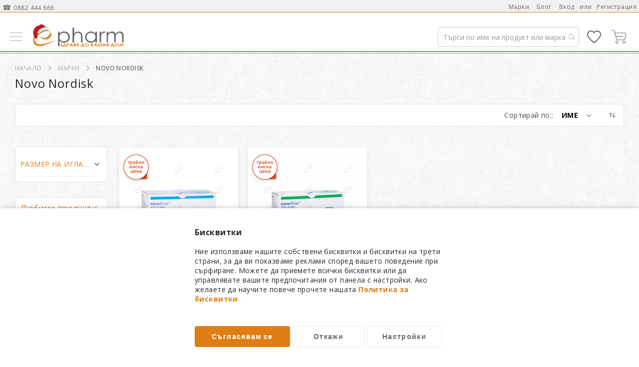

--- FILE ---
content_type: text/html; charset=UTF-8
request_url: https://epharm.bg/brand/novo_nordisk
body_size: 50702
content:
 <!doctype html><html lang="bg"><head prefix="og: http://ogp.me/ns# category: http://ogp.me/ns/category#"> <meta charset="utf-8"/>
<meta name="title" content="Novo Nordisk"/>
<meta name="description" content="epharm.bg - Здраве до Вашия дом"/>
<meta name="keywords" content="epharm.bg - Здраве до Вашия дом"/>
<meta name="robots" content="INDEX,FOLLOW"/>
<meta name="viewport" content="width=device-width, initial-scale=1"/>
<meta name="format-detection" content="telephone=no"/>
<title>Novo Nordisk</title>
<link  rel="stylesheet" type="text/css"  media="all" href="https://cdn.epharm.bg/static/version1767516945/_cache/merged/3d378ce54fc83ffc850cd87fd338761a.min.css" />
<link  rel="stylesheet" type="text/css"  media="screen and (min-width: 768px)" href="https://cdn.epharm.bg/static/version1767516945/frontend/Amasty/Epharm/bg_BG/css/styles-l.min.css" />


<link  rel="canonical" href="https://epharm.bg/brand/novo_nordisk" />
<link  rel="preload" as="font" type="font/woff2" crossorigin="anonymous" href="https://cdn.epharm.bg/static/version1767516945/frontend/Amasty/Epharm/bg_BG/fonts/Blank-Theme-Icons/Blank-Theme-Icons.woff2" />
<link  rel="preconnect" crossorigin="" href="https://fonts.gstatic.com/" />
<link  rel="preload" as="style" href="https://fonts.googleapis.com/css?family=Open+Sans%3A100%2C400%2C700&display=swap" />
<link  rel="stylesheet" href="https://fonts.googleapis.com/css?family=Open+Sans%3A100%2C400%2C700&display=swap" />
<link  rel="icon" type="image/x-icon" href="https://cdn.epharm.bg/media/favicon/default/favicon.png" />
<link  rel="shortcut icon" type="image/x-icon" href="https://cdn.epharm.bg/media/favicon/default/favicon.png" />
<!-- Google Tag Manager -->

<!-- End Google Tag Manager -->
<link rel="icon" type="image/png" href="https://cdn.epharm.bg/media/favicon/default/favicon.png"> <script type="text&#x2F;javascript">    window.dataLayer = window.dataLayer || [];
    function gtag() { dataLayer.push(arguments) }

    window.amConsentManager = window.amConsentManager || {
        consentStates: {
            denied: 'denied',
            granted: 'granted'
        },
        storageName: 'amConsentMode',
        gdprCookie: {
            cookieGroupName: 'amcookie_allowed',
            allCookiesAllowed: '0'
        },
        defaultConsentTypesData: {"ad_storage":{"default":"0","group":"2"},"analytics_storage":{"default":"0","group":"3"},"ad_user_data":{"default":"0","group":"2"},"ad_personalization":{"default":"0","group":"2"}},
        currentStoreId: 1,
        init: function () {
            this.setDefaultConsent();

            if (this.shouldResetConsentState()) {
                this.resetAllowedCookiesGroups();
                this.removeCurrentConsentState();
            } else {
                this.sendUpdateConsent();
            }
        },
        setDefaultConsent: function () {
            let consentState = {};
            for (const [type, data] of Object.entries(this.defaultConsentTypesData)) {
                consentState[type] = data.default === '1' ? this.consentStates.granted : this.consentStates.denied;
            }

            gtag('consent', 'default', consentState);
        },
        updateConsent: function (consent) {
            const storageConsent = this.getPersistedConsentTypeState();
            const consentState = {...storageConsent, ...consent};

            this.persistConsentTypeState(consentState);
            this.sendUpdateConsent();
        },
        sendUpdateConsent: function () {
            gtag('consent', 'update', this.getPersistedConsentTypeStateForGtag());
        },
        removeCurrentConsentState: function () {
            this.persistConsentTypeState({});
        },
        getConsentTypeStateByGroupIds: function (groups) {
            let consentTypeState = {};

            for (const [type, data] of Object.entries(this.defaultConsentTypesData)) {
                consentTypeState[type] = {
                    group: data.group,
                    status: (groups.includes(data.group) || groups.includes(this.gdprCookie.allCookiesAllowed))
                        ? this.consentStates.granted
                        : this.consentStates.denied
                }
            }

            return consentTypeState;
        },
        persistConsentTypeState: function (consentTypeState) {
            let persistedState = this.getPersistedConsentTypeState(false);
            persistedState[this.currentStoreId] = consentTypeState;
            localStorage.setItem(this.storageName, JSON.stringify(persistedState));
        },
        getPersistedConsentTypeState: function (forCurrentStore = true) {
            let persistedStates = JSON.parse(localStorage.getItem(this.storageName)) ?? {};

            if (forCurrentStore) {
                return persistedStates?.[this.currentStoreId] ?? {};
            }

            return persistedStates;
        },
        getPersistedConsentTypeStateForGtag: function () {
            let consentTypeState = {};
            let persistedState = this.getPersistedConsentTypeState();

            for (const [type, data] of Object.entries(persistedState)) {
                consentTypeState[type] = data.status;
            }

            return consentTypeState;
        },
        shouldResetConsentState: function () {
            const persistedConsentTypes = this.getPersistedConsentTypeState();

            if (Object.keys(persistedConsentTypes).length === 0
                || Object.keys(persistedConsentTypes).length !== Object.keys(this.defaultConsentTypesData).length
                || !document.cookie.includes(this.gdprCookie.cookieGroupName)
            ) {
                return true;
            }

            for (const [type, data] of Object.entries(persistedConsentTypes)) {
                if (data.group !== this.defaultConsentTypesData[type].group) {
                    return true;
                }
            }

            return false;
        },
        resetAllowedCookiesGroups: function () {
            document.cookie = this.gdprCookie.cookieGroupName + '=0;max-age=-1;domain=' + location.hostname;
        }
    };

    window.amConsentManager.init();</script>      <script type="text&#x2F;javascript"> window.dataLayer = window.dataLayer || [];  window.getAmGa4Cookie = function () { let cookies = {}; document.cookie.split(';').forEach(function (el) { let [key, value] = el.split('='); cookies[key.trim()] = value; }); return cookies['amga4_customer'] ? decodeURIComponent(cookies['amga4_customer']) : '{}'; };  (function () {  /** * @var {[Object]} */ const userProperties = JSON.parse(window.getAmGa4Cookie()); if (userProperties.customerGroup) { window.dataLayer.push({'customerGroup': userProperties.customerGroup}); } if (userProperties.customerId) { window.dataLayer.push({'customerId': userProperties.customerId}); }  /** * @var {[Object]} */ const dataToPush = JSON.parse('\u005B\u005D'); dataToPush.forEach((dataObject) => { window.dataLayer.push(dataObject); }); })();</script>  <!-- Google Tag Manager --> <script type="text&#x2F;javascript"> function callAmGA4GTM () { (function(w,d,s,l,i){w[l]=w[l]||[];w[l].push({'gtm.start': new Date().getTime(),event:'gtm.js'});var f=d.getElementsByTagName(s)[0], j=d.createElement(s),dl=l!='dataLayer'?'&l='+l:'';j.async=true;j.src= 'https://www.googletagmanager.com/gtm.js?id='+i+dl;var n=d.querySelector('[nonce]'); n&&j.setAttribute('nonce',n.nonce||n.getAttribute('nonce'));f.parentNode.insertBefore(j,f); })(window,document,'script','dataLayer', 'GTM-5N7V22B'); }</script> <!-- End Google Tag Manager --><script type="text&#x2F;javascript"> (function () {  callAmGA4GTM();  })();</script>       <!-- Google Tag Manager --><!-- End Google Tag Manager -->   <meta property="og:type" content="category"/> <meta property="og:title" content="Novo Nordisk"/>  <meta property="og:url" content="https://epharm.bg/brand/novo_nordisk"/> <meta property="og:site_name" content="Main Website"/></head><body data-container="body" data-mage-init='{"loaderAjax": {}, "loader": { "icon": "https://cdn.epharm.bg/static/version1767516945/frontend/Amasty/Epharm/bg_BG/images/loader-2.gif"}}' id="html-body" class="amasty-jet-theme page-with-filter amasty-mega-menu page-products categorypath- category-default-category ambrand-index-index page-layout-2columns-left">  <!--Analytics Added by Mageplaza GTM --> <!--Facebook Pixel Added by Mageplaza GTM -->    <!-- FBP -->       <!-- Facebook Pixel Code --><noscript><img height="1" width="1" style="display:none" alt="Facebook Pixel" src="https://www.facebook.com/tr?id=1956265911129170&ev=PageView&noscript=1" /></noscript><!-- End Facebook Pixel Code -->                <div  class="ambanners ambanner-10" data-position="10" data-bannerid="" data-role="amasty-banner-container" ></div> <div class="cookie-status-message" id="cookie-status">The store will not work correctly when cookies are disabled.</div>     <noscript><div class="message global noscript"><div class="content"><p><strong>JavaScript изглежда да бъде прекратен във вашия браузър.</strong> <span> За най-добър опит на нашия сайт не забравяйте да включите Javascript във вашия браузър.</span></p></div></div></noscript>       <!-- Google Tag Manager (noscript) --><noscript><iframe src="https://www.googletagmanager.com/ns.html?id=GTM-5N7V22B" height="0" width="0" style="display:none;visibility:hidden"></iframe></noscript><!-- End Google Tag Manager (noscript) -->    <!-- ko scope: 'gdpr-cookie-modal' --><!--ko template: getTemplate()--><!-- /ko --><!-- /ko --><style> .amgdprjs-bar-template { z-index: 999;  bottom: 0;  }</style>     <div class="widget block block-static-block"><div data-content-type="html" data-appearance="default" data-element="main" data-decoded="true"></div><div data-content-type="html" data-appearance="default" data-element="main" data-decoded="true"><style>

li::marker {
    color: #df7e12;
}


a.ammenu-link {
    border: none;
}

.price-box {
    flex-wrap: wrap ! Important;
}
/* .product.details.product-item-details {width: 100%;} */
li.item.product.product-item span.special-price {display: flex;justify-content: center;}
.price-box.price-final_price {display: block;}
li.item.product.product-item span.price-container.price-final_price.tax.weee {justify-content: center;}
.special-price span.price-container.price-final_price.tax.weee span {color: #d84f19 ! Important;}
span.side-price {position: relative;}
span.old-price span.side-price:before {transform: unset; background: #6769688c; top: 50%; content: '';height: 1px;left: 0;position: absolute;width: 100%;}
.block.block-minicart .price-container .price, .block.block-minicart .price-container .side-price {
    font-size: 18px ! Important;
}
span.minicart-price span.side-price-separator {display: none;}
span.minicart-price span.side-price {
    width: 100%;
    display: block;
}
.products.wrapper.grid.products-grid span.price {
    vertical-align: unset ! Important;
}

.products.wrapper.grid.products-grid li.item.product.product-item .old-price span.side-price-separator {
    color: #676968 ! Important;
    font-weight: 400;
}

.amsticky-cart-block.-amsticky-cart-active .price-box.price-final_price {
    padding-top: 8px;
}

.amsticky-cart-block .price-box.price-final_price {
    padding-top: 8px;
}

.amsticky-cart-block .price-container {
    padding-top: 0px;
}

li.amsearch-item.product-item span.side-price {
    font-size: unset;
    font-weight: 700;
}

li.amsearch-item.product-item .price-box.price-final_price {
display: block;
}

.amsearch-product-list .amsearch-description span.side-price {
    color: #df7e12;
}

.sidebar .product-item .price-box, .sidebar .product-item .price-box *, .column.main .block.widget.block-viewed-products-grid .product-item .price-box, .column.main .block.widget.block-viewed-products-grid .product-item .price-box * {
text-transform: unset!Important;font-size: 1.6rem; color: #df7e12;
}

  .admin__data-grid-outer-wrap .product.details.product-item-details .old-price .price-wrapper span.side-price {
      color: #676968 ! Important;
      font-weight: 100;
    }

 .admin__data-grid-outer-wrap .product.details.product-item-details .old-price .price-wrapper span.side-price-separator {
      color: #676968 ! Important;
      font-weight: 100;
    }

@media only screen and (max-width: 767px){
    .item.product.product-item .product.details.product-item-details .old-price .price-wrapper span.side-price {
        font-size: 11px !important;
        line-height: 0.8;
    }

}

</style></div><div data-content-type="html" data-appearance="default" data-element="main" data-decoded="true"><style>
.ambanners.ambanner-10 [data-content-type=row][data-appearance=contained] {max-width: unset;}
.ambanners.ambanner-10 .pagebuilder-slide-wrapper .pagebuilder-overlay {padding: 0px;}
.ambanners.ambanner-10 {max-height: 20px;}
.pagebuilder-slide-wrapper [data-element=content] {min-height: unset;}


.block.am-widget.block-viewed-products-grid {
    border: 1px solid #e1e1e1;
    padding: 20px !important;
    background: #fff;
    border-radius: 5px;
    overflow: hidden;
}

.block.am-widget.block-viewed-products-grid span.block-title.amtheme-title {
font-size: 24px;
}
.block.am-widget.block-viewed-products-grid .price-box {
   flex-direction: row;
    width: 100%;
    justify-content: center;
}
.block.am-widget.block-viewed-products-grid span.old-price span.price{
color: #676968 ! Important;
    font-weight: 400!Important;
    line-height: unset;
}
</style></div><div data-content-type="html" data-appearance="default" data-element="main" data-decoded="true"><style>
.page-layout-2columns-left.page-with-filter .toolbar-products, .page-layout-2columns-right.page-with-filter .toolbar-products {max-width: 100%;}
button.amtheme-filter-action {display: none ! Important;}


@media only screen and (max-width: 320px){
.amgdprcookie-bar-block {
    overflow: auto;
    font-size: 10px ! Important;
}

.amgdprcookie-bar-block button {
    font-size: 10px ! Important;
}
.amgdprcookie-policy {min-width: 300px;}

}


</style></div><div data-content-type="html" data-appearance="default" data-element="main" data-decoded="true"><style>
.ammenu-nav-sections.-topmenu .ammenu-items {justify-content: space-between;}
.ammenu-nav-sections.-topmenu .ammenu-submenu-wrapper {padding: 20px 20px 0px; border-radius: 0px 0px 5px 5px; box-shadow: 0 2px 5px #00000024;margin-top: 1px; transition: none;}
.ammenu-nav-sections.-topmenu .ammenu-category-columns .ammenu-column:not(:last-child) {padding-right: 10px;}
.ammenu-nav-sections.-topmenu .ammenu-category-tree .ammenu-title.-parent {padding: 0 0 10px; margin: 0; font-size: 1.4rem; border-bottom: 1px solid #eaeaea;}
.ammenu-nav-sections.-topmenu .ammenu-category-tree .ammenu-list {padding-top: 15px;}
.ammenu-nav-sections.-topmenu .ammenu-menu-wrapper .ammenu-item {margin: 3px;}
.amtheme-icons-container .amtheme-header-icon {margin-inline-end: 0px!important;}

@media only screen and (min-width: 768px){
.ammenu-items > li:first-child:not(:has(.ammenu-submenu-block)) a.ammenu-link {color: #fff ! Important; background: #d84f19 ! Important; border-radius: 5px 5px 0 0; -moz-border-radius: 5px 5px 0 0; -webkit-border-radius: 5px 5px 0 0;}
.ammenu-nav-sections.-topmenu .ammenu-items.-root > .ammenu-item > .ammenu-link {padding: 8px 14px 5px ! Important;}
.ammenu-nav-sections.-topmenu .ammenu-main-container {padding-top: 10px;}

}
@media only screen and (max-width: 767px){
.page-wrapper .page-header > .content {padding-top: 0px !important;padding-inline-end: 10px; padding-inline-start: 10px;}
.page-wrapper .amsearch-wrapper-block {margin: 0;padding: 0 0 10px;}
.ammenu-menu-wrapper .ammenu-tabs-list {margin: -50px 60px 20px 10px;}

}
</style></div><div data-content-type="html" data-appearance="default" data-element="main" data-decoded="true"><style>
.amtheme-product-wrap .product-addto-links .action .amtheme-title {margin-inline-start: 0px;text-transform: none; color: #676968; font-weight: 100;}
.amtheme-circle-icon .amtheme-icon.-hover-bg:hover, .amtheme-circle-icon .amtheme-icon.-hover-bg.-selected {color: #df7e12; fill: #df7e12;}
.amtheme-circle-icon, .amasty-jet-theme .product-social-links .action.mailto.friend.amconf-share-link {background: transparent;}
.amtheme-circle-icon .amtheme-icon {fill: #df7e12;}
a.action.mailto.friend.amconf-share-link {display: none!important;}
.amtheme-product-info .product-info-main .amtheme-actions-wrap {display: block;margin-top: -30px !important;}
.amtheme-product-wrap .product-addto-links {justify-content: flex-end;}
.block.account-nav {padding-top: 15px; padding-bottom: 30px;}
.amsl-accounts-block {background: #fff;padding: 20px;border-radius: 5px;-webkit-border-radius: 5px;-moz-border-radius: 5px;box-shadow: 0 2px 5px #e1e1e1;border: 1px solid #ebebeb;}
.amtheme-sidebar-block.amtheme-sidebar-wishlist .price-box .price {font-size: 16px; color: #df7e12 !important; font-weight: 700;}
.amtheme-sidebar-block.amtheme-sidebar-wishlist .price-box .special-price .price {color: #d84f19 ! Important;}
.amtheme-sidebar-block.amtheme-sidebar-wishlist .price-box  .old-price  .price {font-size: 14px !important;line-height: 1.8;color: #676968 ! Important; font-weight: 400!Important;}
.amtheme-sidebar-wishlist .amtheme-details, .sidebar .block.widget .amtheme-details, .amtheme-sidebar-wishlist .product-item-details, .sidebar .block.widget .product-item-details, .column.main .block.widget.block-viewed-products-grid .amtheme-details, .column.main .block.widget.block-viewed-products-grid .product-item-details {max-width: unset!Important}
a.action.button-as-link.details.amtheme-sliding-icon {color: #df7e12;}
.block-content.filter-content {margin-bottom: 30px;}
.modal-popup .action-close:before {display: none;}
.amgdprcookie-bar-container .amgdprcookie-policy {max-width: 500px;max-height: none;}
.amgdprcookie-bar-container {padding: 20px;}
.amgdprcookie-buttons-block .amgdprcookie-button:active, .amgdprcookie-buttons-block .amgdprcookie-button:focus {box-shadow: none;}
.amgdprcookie-groups-modal .amgdprcookie-done:focus {box-shadow: none;}
.modal-popup button.amgdprcookie-button {font-size: 14px; flex-basis: unset ! Important; text-transform: none;font-weight: 700;}
.modal-popup button.amgdprcookie-done {font-size: 14px; width: 50%; flex-basis: unset ! Important; text-transform: none; padding: 10px 30px;font-weight: 700;}
.amgdprcookie-cookie-container .amgdprcookie-caption {font-size: 14px;}
.amgdprcookie-buttons-block .amgdprcookie-button {text-transform: none;}
.amgdprcookie-toggle-cookie .amgdprcookie-input:checked:not([disabled])+.amgdprcookie-label {background: #df7e12;}
.amgdprcookie-toggle-cookie .amgdprcookie-input:focus+.amgdprcookie-label {box-shadow: none;}

.amgdprcookie-bar-container .amgdprcookie-button.-save {border: 1px solid #df7e12; width: 40%;}
.amgdprcookie-bar-container .amgdprcookie-button.-settings {border: 1px solid #ebebeb;width: 30%;}
.amgdprcookie-bar-container .amgdprcookie-button.-decline {border: 1px solid #ebebeb;width: 30%;}
.amgdprcookie-cookie-container .amgdprcookie-options {font-weight: 100;text-transform: lowercase;color: #282828;text-decoration: underline;}
.amgdprcookie-cookie-settings-modal .modal-inner-wrap .amgdprcookie-done {width: 50%;margin: 0px auto;}
/* .modal-popup:not(.confirm) {border-radius: 5px; -webkit-border-radius: 5px; -moz-border-radius: 5px;} */
/* .modal-popup._show .modal-inner-wrap { box-shadow: 0 2px 12px #0000004f; top: 50%;left: 50%;transform: translate(-50%, -50%);position: fixed;width: calc(100% - 20px);} */
/* .modal-popup:not(.confirm) {left: 50%; top: 50%;transform: translate(-50%, -50%); position: fixed;} */
.modal-popup._show.amgdprcookie-bar-container {box-shadow: 0 2px 12px #0000004f;}
.amgdprcookie-groups-modal .amgdprcookie-done {background-color: #df7e12;}
@media only screen and (max-width: 767px){
/* .modal-popup:not(.confirm) {width: calc(100% - 50px);} */
.modal-popup .amgdprcookie-buttons-block {flex-wrap: wrap; flex-direction: row;}
.amgdprcookie-bar-container .amgdprcookie-button.-save {width: 100%;margin: auto;}
.amgdprcookie-bar-container .amgdprcookie-button.-settings {width: calc(50% - 5px);}
.amgdprcookie-bar-container .amgdprcookie-button.-decline {width: calc(50% - 5px);}
/* .modal-popup._show .modal-inner-wrap {width: calc(100% - 30px); transform: translate(-50%, -50%) !important;}*/
.amgdprcookie-cookie-settings-modal .modal-inner-wrap .amgdprcookie-done {width: 100%;}
}
</style>
</div><div data-content-type="html" data-appearance="default" data-element="main" data-decoded="true"><style>
/* blog */
.post-read-more a.action.primary {background: unset;
    margin-left: auto;
    width: 120px;
    padding: 3px 10px;
    font-size: 13px;
    font-weight: 100;
    position: relative;
    border-radius: 5px;
    -webkit-border-radius: 5px;
    -moz-border-radius: 5px;
    color: #282828;
    text-align: center;
    border: 1px solid #df7e12;}
.post-image a.image-wrap {border-radius: 5px; -webkit-border-radius: 5px; -moz-border-radius: 5px;}
.post-list-wrapper .post-holder {border-radius: 5px; -webkit-border-radius: 5px; -moz-border-radius: 5px;}
.post-container .image-container {top: -10px; left: -10px; box-shadow: 0 2px 5px #e1e1e1;}
.toolbar.toolbar-blog-posts {background: #ffffff; border: 1px solid #e1e1e1; padding: 0 10px; -webkit-border-radius: 5px; -moz-border-radius: 5px; border-radius: 5px;}

@media only screen and (max-width: 768px){
.post-container .image-container {left: 10px;}

}
</style></div><div data-content-type="html" data-appearance="default" data-element="main" data-decoded="true"><style>
.hf-visible {display: none!Important;}
.hf-hidden{display: block!Important;}
input[type=text], input[type=password], input[type=url], input[type=tel], input[type=search], input[type=number], input[type*=date], input[type=email] {font-family: Open Sans,Helvetica,Arial,sans-serif!Important;}
.cart-container .block-shipping .item-options span.price {margin-left: 20px;}
.field[name="shippingAddress.region_id"] {
    display: none!Important;
}
.field[name="shippingAddress.country_id"] {
    display: none!Important;
}
.field[name="shippingAddress.postcode"] .message.warning {
    display: none!Important;
}
.amtheme-product-info .am-banners-lite-img {border-left: 3px solid #d84f19; border: 1px solid #d84f19; border-radius: 5px; overflow: hidden; -moz-border-radius: 5px; -khtml-border-radius: 5px; box-shadow: 0 2px 5px #e1e1e1;}
.amtheme-sidebar-compare {display: none;}
.checkout-billing-address {display: none!Important;}
.am-recaptcha-block {margin-top: 30px; filter: drop-shadow(0 2px 5px #e1e1e1);}
div#am-recaptcha-place-order {filter: drop-shadow(0 2px 5px #e1e1e1); position: fixed; bottom: 0;}
.amtheme-custom-footer .amtheme-newsletter-block .amtheme-form {display: block;}
.amsearch-result-section {overflow: unset!important;}
.amtheme-compare-link {display: none;}
.price-box>.minimal-price-link {width: unset; margin: 1px 0 0 5px}
.price-final_price {line-height: 1.5;}
.price-box>.minimal-price-link .price-wrapper {color: #d84f19;font-weight: 700;}
.block-static-block.widget, .block-cms-link.widget {margin-bottom: unset;}
.messages .message-text a {font-weight: 100; cursor: auto;}
.amtheme-minicart-content .action.secondary.checkout {font-weight: 700;}
.amtheme-minicart-content .block-content {position: relative;}
.amtheme-minicart-content .subtotal:before {content: 'Безплатна доставка над 30.17 € / 59.00 лв.'; position: absolute; top: 50px; font-size: 11.2px; font-weight: 100;}

.blog-post-view .post-nextprev {justify-content: space-between;}
.post-bottom .post-next {margin-left: auto;}
a.nextprev-link.prev-link.float-left {text-align: left;}
/* .post-list.modern .post-info {padding-top: 20px;} */
.post-list .post-info .post-title-wrap h3 {margin-top: 20px;}
.post-title-wrap.mb-2 a,.sidebar a.post-item-link {color: #282828;}
.post-read-more a.post-read {border-radius: 5px;}
.post-read-more .btn-white:hover {background-color: #df7e12!important; border: 1px solid #df7e12!important;}
.page-header .navigation li.level0.nav-7 a.level-top {color:#d84f19;font-weight: 700;}
.amtheme-product-wrap .fotorama-item .fotorama__stage__frame {border: none!Important;}
.products .product-image-photo {aspect-ratio: 1 / 1; width: 100%;}

body {font-family: Open Sans,Helvetica,Arial,sans-serif!Important; color: #282828;}

@media only screen and (min-width: 768px){

.sections.nav-sections .nav-sections-items {background: #fff;}
.page-wrapper .panel.wrapper {font-size: 12px;border-bottom: 1px solid #df7e12;color: #676968;background: #f1f1f1;}
.nav-sections {margin: 0 auto 0px!important;}
.panel.header {padding: 5px!Important; margin-bottom: -5px;max-width:1320px!Important;justify-content: space-between;height: 29px;}
.panel.header .greet.welcome {flex: 0 0 15%;}
.navigation li.level0>.submenu:before {background: #fff;top: 0px; border-radius: 0px 0px 5px 5px; box-shadow: 0 2px 5px #e1e1e1;}
.navigation li.level0>a:after {background: #df7e12;bottom: 0px;}
.navigation li.level0>a {padding: 20px 0px 2px;}
.navigation li.level0.parent>a:before {display: none;}
.navigation>ul {border-color: transparent;border-bottom: 1px;}
.navigation .category-item>a, .navigation .level-top>a, .amasty-jet-theme .navigation .ambrands-link {font-size: 1.4rem!important;}
.navigation .level0.active>a, .navigation .level0.has-active>a {color: #df7e12!Important;}
.level0.category-item.has-active.level-top>a.ui-corner-all span {color: #df7e12;}
ul.level0.submenu.amtheme-menu-flex {left: 50%!Important;-webkit-transform: translateX(-50%);transform: translateX(-50%);width: 100%;max-width: 1320px;}
.navigation li.level0>.submenu.amtheme-menu-flex>li:not(:last-child) {padding-bottom: 20px;border-inline-end: none!Important;}
.header.links a {font-weight: 100;}
li.level2.category-item.ui-menu-item:hover span {color:#df7e12;}
.navigation li.level0>.submenu:not(.amtheme-menu-flex)>li:not(:first-child), .navigation li.level0>.submenu .submenu>li {margin: 10px 0 0;}
li.level1.category-item.ui-menu-item>a {line-height: 2.5;}
li.level2.category-item.ui-menu-item {padding-left: 5px;}
.navigation li.level0>.submenu {padding: 20px 20px 25px;}
.section-item-content.nav-sections-item-content.amtheme-menu-block {border-bottom: 2px solid #df7e12; margin-bottom: 1px;}
.navigation li.level0.amtheme-active-item>a:after, .navigation li.level0:hover>a:after {width: calc(100% + 10px);margin-left: -5px;margin-bottom: 1px;height: 1px;}
.level0.submenu.ui-menu.ui-widget.ui-widget-content.ui-corner-all {margin-top: 2px;}
}
@media only screen and (max-width: 767px){
.page-header .amsearch-wrapper-block:before {background: none;}
.sections.nav-sections .amtheme-menu-block {background: #fff;}
.sections.nav-sections .nav-sections-items {background: #fff;}
.amtheme-menu-block .ui-menu-item.level0.parent>.submenu .submenu>li.active {background: #fff; margin-left: 10px;}
.amtheme-menu-block .ui-menu-item.level0.parent>.submenu .submenu>li.active a {color: #df7e12;}
li.level2.category-item.ui-menu-item {border-bottom: 1px solid #eaeaea;}
li.level1.category-item.ui-menu-item>a {border-bottom: 1px solid #df7e12;font-weight: 700;}
li.level0.category-item.has-active.level-top.parent.ui-menu-item>a {background: #df7e12;color: #fff;}
li.level0.category-item.ui-menu-item>a {padding: 15px; font-size: 1.4rem;}
ul.level0.submenu.ui-menu.ui-widget.ui-widget-content.ui-front li.ui-menu-item.all-category {display:none;}
.amtheme-icon-box .amtheme-item {display: block;margin-bottom: 5px;width: 23px;height: 2px;background: #676968;transition: .2s ease-in-out;}
span.amtheme-item.-mid {width: 15px;text-align: center;margin-left: 4px;height: 1px;}
.section-item-title.-title.nav-sections-item-title.amtheme-menu-account.amtheme-item.-bottom {border-top: 1px solid #eaeaea;}
.block-search.-header>.block-content {padding: 15px 10px 8px 10px;}
}
</style>
</div><div data-content-type="html" data-appearance="default" data-element="main" data-decoded="true"><style>
.cat-cont-nd {position: relative;margin-top: 30px;display: grid;grid-template-columns: repeat(5, 1fr);grid-column-gap: 10px;grid-row-gap: 10px;padding-top: 15px;}
.cont-top-nd {background: #fff;border: 1px solid #eaeaea;border-radius: 5px;-webkit-border-radius: 5px;-moz-border-radius: 5px;display: flex;position: relative;transition: all .5s ease;min-height: 60px;position: relative;overflow: hidden;}
.cont-img-nd {background: url(/media/wysiwyg/content/e-only-w.png); background-repeat: no-repeat;position: absolute; top: -17px; right: -6px;background-size: 95%;width: 130px;height: 80px;opacity: 0.08;}
.cont-brand-img-nd {position: absolute;right: 5px;top: 5px;text-align: right;}
.cont-brand-img-nd img{background-repeat: no-repeat;background-size: 95%;max-height: 70px; max-width: 60%;;opacity: 0.5;transition: all .5s ease;}
.cont-txt-nd {padding-left: 10%; color: #282828!important; display: -webkit-box;-webkit-line-clamp: 1;margin: auto 0px;position: relative;z-index: 1;transition: all .5s ease;text-align: left;}
.cont-top-nd:hover {box-shadow: 0 2px 5px #e1e1e1;transition: all .5s ease;}
.cont-top-nd:hover .cont-brand-img-nd img {opacity:1;transition: all .5s ease;}
.disc-icon {background-image: url(https://cdn.epharm.bg/media/wysiwyg/Icons/persent-l.svg);width:40px; height:40px;filter: drop-shadow(rgb(211, 211, 211) 1px 2px 3px); position:absolute; top: -5px; right:-5px;color: #d84f19;font-weight: 700;text-align: center;padding-top: 11px;font-size:11px;background-repeat: no-repeat;}
.disc-icon-percent {position: absolute;top: 15px;left: 50%;transform: translateX(-50%);}
.disc-icon-text {font-weight: 100;font-size: 10px;position: absolute;top: 5px;left: 50%;transform: translateX(-50%);}
.cont-top-nd:before {content: '';width: 0px;height: 2px;background: #df7e12;display: block;position: absolute;left: 0px;bottom: 0px;transition: all .5s ease;}
.cont-top-nd:hover:before {width: 100px;transition: all .5s ease;}
.filter-c:before {content: 'ИЗБРАНИ ФИЛТРИ'; position: absolute; top: 0px; left: 5px; font-size: 10px; color: #676968;}
.cat-c:before {content: 'КАТЕГОРИИ'; position: absolute; top: 0px; left: 5px; font-size: 10px; color: #676968;}
.brand-c:before {content: 'ИЗБРАНИ МАРКИ'; position: absolute; top: 0px; left: 5px; font-size: 10px; color: #676968;}
.series-c:before {content: 'СЕРИИ';position: absolute; top: 0px; left: 5px ;font-size: 10px; color: #676968;}
.s-cat-c:before {content: 'ПОДКАТЕГОРИИ'; position: absolute; top: 0px; left: 5px; font-size: 10px; color: #676968;}
.promo-c:after {position: absolute; top: 3px; left: 5px; font-size: 14px; color: #d84f19; z-index: 1; content: '%'; font-weight: 600;}
.filter-c .cont-top-nd .cont-brand-img-nd img {max-height: 110px;}
.filter-c .cont-top-nd .cont-brand-img-nd {right: 0px;}

@media only screen and (max-width: 767px){
.cat-cont-nd {display: flex; width: calc(100% + 20px); overflow: hidden; overflow-x: auto;}
.cont-top-nd {width: 200px; min-width: 200px;}
}
</style></div><div data-content-type="html" data-appearance="default" data-element="main" data-decoded="true"><style>
@media only screen and (min-width: 768px){
.navigation .category-item.active>a, .navigation .level-top.active>a, .navigation .category-item.has-active>a, .navigation .level-top.has-active>a, .navigation .category-item>a:hover, .navigation .level-top>a:hover, .navigation .category-item.level0:hover>a, .navigation .level-top.level0:hover>a, .amasty-jet-theme .navigation .ambrands-link:hover, .navigation li.level0>a:hover {color: #df7e12;}
    .products.wrapper.grid.products-grid .price-box>.minimal-price-link {margin: 3px 5px 0;width: auto;}
    .block.am-widget.widget-product-grid {margin: 0px auto!Important;}
  ul.items.am-filter-items-attr_category_ids .amshopby-filter-parent span.label {font-weight: 400;}
    .category-description .block.am-widget.widget-product-grid li.item.product.product-item {width: calc(100%/5 - 25px);}
    .block.am-widget.widget-product-grid .product.details.product-item-details .product-details-action {margin-bottom: 20px;}
    .block.am-widget.widget-product-grid .block-content.content {margin-top:0px;}
    .amtheme-product-info .page-title {line-height: 1.2;}
    .amshopby-morefrom .stock.unavailable {margin-bottom: -10px!Important; display: block!Important; align-items: start!Important; min-height: 30px!Important;}
    .amsticky-cart-block.-amsticky-cart-active {max-height: 50px;}
    .amsticky-cart-block.-amsticky-cart-active .amtheme-form-cart {padding: 0px 10px!Important;}
    .amtheme-products-secondary li.item.product.product-item .product-item-info {border: 1px solid #eaeaea!important;box-shadow: 0 2px 5px #e1e1e1!important;}
    .products-grid .product-item-info:hover .product-item-inner, .products-grid .product-item-info.-hover .product-item-inner {box-shadow: 0 2px 5px #e1e1e1!important;}
   


    ul.header.links li.authorization-link {padding-right: 10px;}
  .block.filter .filter-options-content {padding: 5px 1px 15px 5px!Important;}
  .filter-options input[type=checkbox]+.amshopby-choice:after {background-color: #df7e12;}
  .amsearch-wrapper-content {justify-content: flex-start;}

.amsticky-cart-block.-amsticky-cart-active .amtheme-add-form-bottom.-on-line span.price-container.price-final_price.tax.weee {
    align-items: flex-end;
    margin-top: -15px;

}
 
}

@media only screen and (max-width: 767px){
   .page-wrapper .page-title-wrapper {margin-top: 10px;}
   .page-wrapper .wrapper-description .page-title:before {content: 'КАТЕГОРИЯ';position: absolute;top: -10px;font-size: 12px;color: #a8a69f;}
   .page-wrapper .wrapper-description .page-title {padding-top: 10px;position: relative;}
   #amasty-shopby-product-list .toolbar .pages {padding-top: 10px;}
   .e-brand-float-content {width: 32%!important; margin: 3px auto;}
   .price-box>.minimal-price-link {display:none;}
   .block.block-order-details-view .block-content {display: block;}
   .block.block-order-details-view .box {width: 100%!Important; margin-top:20px;}
   .product-item .stock.unavailable, .amtheme-comparsion-table .stock.unavailable {padding: 2px 20px!Important;font-size: 11px;}
   .block.am-widget.widget-product-grid .block-content.content {margin-top:17px;}
   .block.block-minicart .product-item-pricing .update-cart-item .amtheme-icon {fill: #d84f19;}
 .amsticky-cart-block .amtheme-add-form-bottom.-on-line .price-box.price-final_price {margin-top: -30px!Important; line-height: 0!Important;}

    .block.block-minicart .product-item-pricing .update-cart-item .amtheme-icon {width: 30px!Important;height: 30px!Important;fill: #d84f19;}
    .block.block-minicart .product-item-pricing .update-cart-item {top: 0px!Important; left: calc(100% + 50px)!Important; background: #fff;z-index: 1;width: 100%;padding-left: 20%; transform: unset!Important; position: absolute;}


.amsticky-cart-block.-amsticky-cart-active .amtheme-add-form-bottom.-on-line span.price-container.price-final_price.tax.weee {
    align-items: flex-end;
    margin-top: -5px;
    line-height: 1;
}
}

@media only screen and (max-width: 479px){
.block.block-minicart .product-item-pricing .update-cart-item {left: 80px!Important;}
}

   .columns .column.main .amtheme-product-wrap {margin-top: 20px !important;}
    form.form.create.account.form-create-account fieldset.fieldset {max-width: 500px;margin: auto;}
    form.form.create.account.form-create-account {max-width: 100%;margin: auto;width: auto;}
    .ambrands-brandlist-widget section.ambrands-letters-list .ambrands-letter {width: 100%!Important; background: #fff!Important;padding: 20px!Important;border: 1px solid #ebebeb!Important; border-radius: 5px!Important; box-shadow: 0 2px 5px #e1e1e1!Important;}
    .ambrands-brandlist-widget .ambrands-letters-list {display: block;}
    .greet.welcome a:before {content: '\2706';color: #676968;font-size: 14px;padding-right: 5px;}
    .greet.welcome a {color: #676968;font-weight: 400;}
   
    .amtheme-productinfo-wrap .block.amshopby-morefrom .block-title>strong, .block.upsell .block-title {font-size: 24px!Important;}
    .product.info.detailed .data.item.content {background: #fff!important;}
    .amtheme-productinfo-wrap {background: #fff!important;}
    .block.block-dashboard-orders {background: #fff;padding: 20px;border-radius: 5px;border: 1px solid #eaeaea;box-shadow: 0 2px 5px #e1e1e1;position: relative;}
    .block.block-dashboard-orders .block-title.order strong {font-size: 16px;color: #df7e12;}
    .block.block-dashboard-orders .block .block-title {padding-bottom: 0px!important;}
    .block.block-dashboard-orders .block-title.order a.action.view {color: #df7e12!Important;font-size: 10px!Important;position: absolute;top: -8px;right: 5px;background: #fff;padding: 2px 8px;border: 1px solid #ebebeb;border-radius: 5px;-webkit-border-radius: 5px;-moz-border-radius: 5px;text-transform: uppercase;}
  ul.items.order-links {display:none!Important;}
    .page-title-wrapper .amtheme-info {padding: 15px 10px 0px;}
    .block.block-order-details-view .box {border: 1px solid #eaeaea; width: calc(25% - 10px);}
    .block.block-order-details-view .block-content {justify-content: space-between;}
    .block.block-order-details-view .box.box-order-billing-address {order: -1;}
 table.data.table.table-order-items td.amount {width: 100px!important;display: block;margin-left: auto;}
    .product.info.detailed a.data.switch {text-transform: uppercase;}
    .product-item .stock.unavailable, .amtheme-comparsion-table .stock.unavailable {text-align: center;padding: 5px 20px;border-radius: 5px;background: #eaeaea;}
    .cont-shadow-hov:hover {box-shadow: 0 2px 5px #e1e1e1;transition: all .5s ease;}
    .cont-shadow-hov {transition: all .5s ease;}
    .special-price span.price-container.price-final_price.tax.weee span.price {color: #d84f19!Important;}
    .amsl-social-login {background: transparent;}
    .column.main form.form.password {background: #fff;border: 1px solid #eaeaea;border-radius: 5px;-webkit-border-radius: 5px;-moz-border-radius: 5px;box-shadow: 0 2px 5px #e1e1e1;width: auto;}
    .e-brand-picture {text-align: center;}
    .block.block-minicart.-sticky-minicart {width:auto!Important;}
    .catalogsearch-result-index .top-toolbar>.toolbar, .catalogsearch-advanced-result .top-toolbar>.toolbar, .catalog-category-view .top-toolbar>.toolbar, .ambrand-index-index .top-toolbar>.toolbar, 
    .amshopby-index-index .top-toolbar>.toolbar {flex-direction: row!Important; align-items: center!Important;}
    .minicart-wrapper.active .block.block-minicart.-sticky-minicart {box-shadow: 0 4px 12px rgb(76 76 76 / 24%);}
    .amcheckout-step-container input[id=cashondelivery]+label:after {content: '';display: block;width: 40px;height: 40px;background-image: url(https://cdn.epharm.bg/media/wysiwyg/Icons/cash-payment.png);position: unset;right: 100%;top: -5px;z-index: 999;background-size: 100%;background-repeat: no-repeat;border-radius: 0px;margin: -10px 0px;opacity: 0.3;}
  .amcheckout-step-container input[id=banktransfer]+label:after {content: '';display: block;width: 40px;height: 40px;background-image: url(https://cdn.epharm.bg/media/wysiwyg/Icons/bank-transfer.png);position: unset;right: 100%;top: -5px;z-index: 999;background-size: 100%;background-repeat: no-repeat;border-radius: 0px;margin: -10px 0px;opacity: 0.3;}
  .amcheckout-step-container input[id=fibank]+label:after {content: '';display: block;width: 40px;height: 40px;background-image: url(https://cdn.epharm.bg/media/wysiwyg/Icons/card-payment.png);position: unset;right: 100%;top: -5px;z-index: 999;background-size: 100%;background-repeat: no-repeat;border-radius: 0px;margin: -10px 0px;opacity: 0.3;}
  .payment-method:hover input[id=fibank]+label:after {opacity: 0.6;}
  .payment-method:hover input[id=banktransfer]+label:after {opacity: 0.6;}
  .payment-method:hover input[id=cashondelivery]+label:after {opacity: 0.6;}
  table.table-checkout-shipping-method.amcheckout-shipping-methods tbody.amcheckout-items {flex-wrap: wrap-reverse;}
  .form.methods-shipping .fa.fa-map-marker {content:''; background-image: url(https://cdn.epharm.bg/media/wysiwyg/Icons/location.png); background-size: 80%; background-repeat: no-repeat;display: block; height: 30px; width: 30px; margin: 0px auto -30px auto;}
  .form.methods-shipping button.action.submit.default {padding: 10px;}
  #econt_econt-form select {font-size: 14px;}
 .amtheme-add-form-bottom ul.prices-tier.items strong {padding-left: 5px; color: #d84f19;}
 .message.success>*:first-child:before {content:""!important;background-image: url(https://cdn.epharm.bg/pub/media/wysiwyg/Icons/success-icon.png); width: 20px; height: 20px;background-size: 100%; background-repeat: no-repeat; top: 20px;}
.items[class*=category_ids]:not(.items-children)>.item>a {font-weight: 100;}
.grid .price-box {flex-direction: initial;}
</style></div><div data-content-type="html" data-appearance="default" data-element="main" data-decoded="true"><style>

table.composition {
  border-collapse: collapse;
  width: 100%;
  border-bottom: 1px solid #f5f5f5;
  border-top: 1px solid #f5f5f5;
}
table.composition th, table.composition td {
  text-align: left;
  padding: 8px;
  min-width: 60px;
}
table.composition tr {
   border-bottom: 1px solid #f5f5f5;
}

table.composition tr:hover {
    background-color: #f5f5f5;
}

.page-main .message.success {width: calc(100% - 50px)!important; margin-left: auto!Important;}
.toolbar .pages a.page {color: #df7e12;}

a, .alink {
    color: #df7e12;
    text-decoration: none;
}
a:visited, .alink:visited {
    color: #df7e12;
    text-decoration: none;
}
a:hover, .alink:hover {
    color: #df7e12!Important;
}
ul.header.links a {
    color: #282828;
}
.amtheme-icons-container .amtheme-icon {max-width: 30px; max-height: 30px;}
.page-header .navigation li.level0.nav-7 a.level-top {color:#d84f19!Important;font-weight: 700;}
.amtheme-productinfo-wrap {height: auto; width: calc(100% - 40px); min-height: 500px;display: block; overflow: hidden;}
.amtheme-productinfo-wrap .block.amshopby-morefrom {min-height: 306px; width: 100%;height: auto; overflow: hidden;}
.amtheme-productinfo-wrap .block-content.content {min-height: 230px; width: 100%; height: auto; overflow: hidden;}


.amtheme-productaside-wrap {min-height: 320px;display: block; width: 100%;height: auto;overflow: hidden;}
.fotorama__stage__frame .fotorama__img {top: 50%;}


.amshopby-morefrom .product-item .product-image-photo {width: 140px; height: 140px;}


@media only screen and (max-width: 767px){
.page-main {min-height: 1900px; height: auto;}
.amtheme-product-wrap .fotorama--hidden {display:none;}
.amtheme-product-wrap .fotorama-item {overflow: hidden;}
.amtheme-product-info {overflow: hidden;min-height: 350px;}
.fotorama__wrap .fotorama__nav-wrap {position: absolute; top: 0;}
.amtheme-product-wrap {min-height: 850px; height: auto;}
.amtheme-product-brand-info {overflow: hidden;}
.amtheme-product-wrap .product-info-price {min-height: 34px; height: auto;}
.columns .amtheme-product-wrap .product.media {min-height: 270px;}

}

@media only screen and (min-width: 768px){
.amtheme-product-wrap .fotorama-item {overflow: hidden;}
.amtheme-product-wrap {min-height: 485px; height: auto;}
.page-main {min-height: 600px; height: auto;}
}
</style>
</div><div data-content-type="html" data-appearance="default" data-element="main" data-decoded="true"><style>
.amtheme-popup-block.amtheme-product-popup {background: rgb(237 237 237 / 95%);}
.post-content .block-content img {margin: unset!Important}
.product-items.slick-slider>.slick-list {padding: 0;}
.amtheme-productinfo-wrap .block .block-content .product-items {padding: 0px 0px 5px 25px;}
.products.wrapper.grid.products-grid.products-morefrom .product-item-info {box-shadow: 0 2px 5px #e1e1e1; border: 1px solid #ebebeb;}
.content.account-nav-content .nav.item:has(.delimiter) {display: none;}
.column.main .am-widget.widget-product-grid .item.product.product-item {width: 240px!Important;}
.widget.block-list-posts .block-content .item .post-image {width: 100%;}
.page-wrapper .ampromo-overlay {background-color: rgb(0 0 0 / 36%);}
.amtheme-messages.-visible .message.notice .message-text {margin-left: 20px;}
.ampromo-items-add,.amtheme-messages.-visible .message-notice.notice.message {background: #fff;border-radius: 5px;border: 1px solid #eaeaea;box-shadow: 0 2px 5px #e1e1e1;}
.ampromo-popup-container .ampromo-item-buttons button.tocart {font-size: 1.4rem;border-radius: 5px;line-height: 2rem;}
.ampromo-popup-container .product-info-price .price {font-size: 2.6rem;font-weight: 700;letter-spacing: .01em;line-height: 2.5rem;vertical-align: top;color: #df7e12;}
.ampromo-popup-container .ampromo-title a {color: #282828;}
.ampromo-popup-container .ampromo-item.slick-slide.slick-current.slick-active {border-radius: 5px;}
.ampromo-popup-container .ampromo-item:hover {background: none;box-shadow: 0 2px 5px #e1e1e1;transition: all .5s ease;}
.cart.item.message.notice {display: none;}

</style></div><div data-content-type="html" data-appearance="default" data-element="main" data-decoded="true"><style>
.amlabel-text {top: 50%; transform: translateY(-50%);}
/* .amlabel-text {line-height: 55px!Important;} */
.amsearch-product-list .amsearch-highlight {color: unset;}
.amsearch-product-list .amsearch-link.product-item-link {text-align: center;}
.amsearch-products-section .product-item [data-role=priceBox] span {flex-basis: unset;}
.amsearch-product-list .amsearch-description span.special-price span.price {font-size:16px;}
.amsearch-product-list .amsearch-description span.price {font-size:16px; color: #df7e12; font-weight: 700;}
.amsearch-result-section .amsearch-products-section .amsearch-link .amsearch-count {display:none;}
.amsearch-result-section .amsearch-item.product-item {width: calc(25% - 10px);}
.amsearch-result-section .amsearch-products-section .amsearch-item:hover {background: unset; box-shadow: 0 2px 5px #e1e1e1;transition: all .5s ease;}
.amsearch-result-section .amsearch-products-section .product-item [data-role=priceBox] {font-weight: 200;}
.amsearch-block-header.amsearch-collapsible-title .amsearch-link.-view-all {color: #fff;background: #df7e12;padding: 5px 10px;border-radius: 5px;right: 5px;position: absolute;top: 15px;text-decoration: none;}
.amsearch-block-header.amsearch-collapsible-title .amsearch-link.-view-all:hover {color: #df7e12;background: #fff; border:1px solid #df7e12;}
.amsearch-products-section .amsearch-item {padding: 0px;}
.amsearch-wrapper-block .product-item .product-item-details>*:not(:last-child) {height: 50px;max-width: 200px;}
.amsearch-item.product-item .price-box.price-final_price {justify-content: center;}
.amsearch-item.product-item .amsearch-link.product-item-link {text-decoration: none;}
.amsearch-products-section .amsearch-product-list {width: 100%;}

@media only screen and (max-width: 767px){
.amsearch-result-section .amsearch-item.product-item {width: calc(100% - 10px);}
.amsearch-products-section.-grid .amsearch-image {width: 30%;}
.amsearch-products-section.-grid:not(.-slider) .amsearch-item {max-width: 100%;}
.amsearch-product-list .price-box.price-final_price {justify-content: center;}
.nav-before-open.nav-open .sections.nav-sections {top: 70px;}

}
</style></div><div data-content-type="html" data-appearance="default" data-element="main" data-decoded="true"><style>
form.form.form-cart .cart.main.actions {justify-content: end;}
.cart-discount span#block-discount-heading {color: #df7e12;}
.cart.main.actions .amtheme-text {display: none;}
.cart.main.actions button#empty_cart_button {color: #df7e12;border: 1px solid #ebebeb; padding: 10px 20px;}
.cart.main.actions button.action.button-as-link.update {color: #df7e12;border: 1px solid #ebebeb; padding: 10px 20px;}
.shopping-cart-table th.col.subtotal {width: 100px;}
.cart.table-wrapper .amtheme-plus {height: 36px;}
.cart .item-actions .item>.actions-toolbar>.action.action-edit {display: none;}
tbody.cart.item.product-item .price-including-tax {margin-right: 0;}
form#co-shipping-method-form dd.item-options span.price {margin-left: 10px; font-weight: 700;}
.amasty-jet-theme .amlabel-position-wrapper {z-index: 9!Important;}

/* .products.list.items.product-items .amasty-label-image {width: 55px!important; height: 55px;} */
.fotorama-item .amasty-label-image {width: 75px!important; height: 75px;}
.amtheme-product-brand-info img.brand-img {width: 110px; height: 100%;}
.catalog-product-view .page-main {margin-bottom: 60px;}
.form.form-newsletter-manage .field.choice, .amtheme-card-block.amtheme-newsletter {display: flex;flex-wrap: wrap;margin: 0 -35px;padding: 20px 35px;background: #fff;background: #fff;padding: 20px;border-radius: 5px;-webkit-border-radius: 5px;-moz-border-radius: 5px;box-shadow: 0 2px 5px #e1e1e1;border: 1px solid #ebebeb;margin-inline-end: 0;position: relative;overflow: unset;margin: 30px auto;}
.amtheme-card-block.amtheme-newsletter span.amtheme-title {font-size: 16px!Important;color: #df7e12;border-bottom: 1px solid #ebebeb;width: 100%;}
.form-create-account .field.choice label.label span, .form-newsletter-manage label.label span {margin-left: 15px;line-height: 1.4;}
.product-item-inner {z-index:90!important;}
.block.block-minicart .product-item .product-item-details {flex: none;}
.-sticky-minicart .product-item .product-item-details {width: 60%;}
.block.block-minicart.-sticky-minicart .minicart-items {padding-inline-end: 0px!Important;}
.block-minicart.-sticky-minicart.ui-dialog-content.ui-widget-content .product-item-details span.minicart-price {right: -11px!Important; width: max-content;}
.product-item-details span.minicart-price:before {right: unset!Important; left: -10px;}
.block-minicart.-sticky-minicart.ui-dialog-content.ui-widget-content li.item.product.product-item .price-wrapper span.price {font-size: 12px!Important;}
.block.block-minicart.-sticky-minicart .amtheme-minicart-content {padding: 20px 10px 0!Important;}
.top-toolbar .toolbar-amount {display: none!Important;}
.products-grid .product-item-inner {transition: max-height .4s ease-in-out,border-color .4s ease-in-out!Important;}
.products-grid .product-item-info:hover .product-item-inner, .products-grid .product-item-info.-hover .product-item-inner {padding: 0 15px 15px!Important;}
.page-layout-1column .amtheme-product-info .box-tocart .action.tocart {min-width: 250px!Important;}
.page-header {border-bottom: 1px solid #df7e12;}
button.action.subscribe:before {content: '';background-image: url(https://cdn.epharm.bg/media/amasty/webp/wysiwyg/Icons/newsletter-subsc-white_png.webp);display: block;position: absolute;right: 10px;width: 40px;height: 40px;z-index: 999;background-size: 100%;background-repeat: no-repeat;top: 12px;}
.amtheme-newsletter-block .amtheme-input,.amtheme-newsletter-block.amtheme-newsletter .amtheme-label {width: 100%;}
button.action.subscribe {position: absolute;top: 0;right: 0;height: 43px;font-size: 0;width: 60px!Important;background: linear-gradient(122deg,rgba(223,126,18,1) 30%,rgba(241,158,66,1) 100%)!Important;}
.amtheme-field.newsletter {position: relative;}

@media only screen and (min-width: 1320px){
.amtheme-custom-footer .amtheme-newsletter-block.amtheme-subscribe .amtheme-content {flex-basis: 100%;}
}

@media only screen and (min-width: 768px){
.products.grid .tocart.-center, .form-wishlist-items .products-grid .tocart.-center {font-size: 13px!Important;}
}

@media only screen and (max-width: 767px){
}
</style></div><div data-content-type="html" data-appearance="default" data-element="main" data-decoded="true"><style>
@media only screen and (min-width: 768px){
.navigation .category-item.active>a, .navigation .level-top.active>a, .navigation .category-item.has-active>a, .navigation .level-top.has-active>a, .navigation .category-item>a:hover, .navigation .level-top>a:hover, .navigation .category-item.level0:hover>a, .navigation .level-top.level0:hover>a, .amasty-jet-theme .navigation .ambrands-link:hover, .navigation li.level0>a:hover {color: #df7e12;}
    .products.wrapper.grid.products-grid .price-box>.minimal-price-link {margin: 3px 5px 0;width: auto;}
    .block.am-widget.widget-product-grid {margin: 0px auto!Important;}
  ul.items.am-filter-items-attr_category_ids .amshopby-filter-parent span.label {font-weight: 400;}
    .category-description .block.am-widget.widget-product-grid li.item.product.product-item {width: calc(100%/5 - 25px);}
    .block.am-widget.widget-product-grid .product.details.product-item-details .product-details-action {margin-bottom: 20px;}
    .block.am-widget.widget-product-grid .block-content.content {margin-top:0px;}
    .amtheme-product-info .page-title {line-height: 1.2;}
    .amshopby-morefrom .stock.unavailable {margin-bottom: -10px!Important; display: block!Important; align-items: start!Important; min-height: 30px!Important;}
    .amsticky-cart-block.-amsticky-cart-active {max-height: 50px;}
    .amsticky-cart-block.-amsticky-cart-active .amtheme-form-cart {padding: 0px 10px!Important;}
    .amtheme-products-secondary li.item.product.product-item .product-item-info {border: 1px solid #eaeaea!important;box-shadow: 0 2px 5px #e1e1e1!important;}
    .products-grid .product-item-info:hover .product-item-inner, .products-grid .product-item-info.-hover .product-item-inner {box-shadow: 0 2px 5px #e1e1e1!important;}
    .block.block-minicart .product-item-pricing .update-cart-item .amtheme-icon {width: 25px;height: 25px;fill: #d84f19;}
    ul.header.links li.authorization-link {padding-right: 10px;}
  .block.filter .filter-options-content {padding: 5px 1px 15px 5px!Important;}
  .filter-options input[type=checkbox]+.amshopby-choice:after {background-color: #df7e12;}
  .amsearch-wrapper-content {justify-content: flex-start;}

}

@media only screen and (max-width: 767px){
   .page-wrapper .page-title-wrapper {margin-top: 10px;}
   .page-wrapper .wrapper-description .page-title:before {content: 'КАТЕГОРИЯ';position: absolute;top: -10px;font-size: 12px;color: #a8a69f;}
   .page-wrapper .wrapper-description .page-title {padding-top: 10px;position: relative;}
   #amasty-shopby-product-list .toolbar .pages {padding-top: 10px;}
   .e-brand-float-content {width: 32%!important; margin: 3px auto;}
   .price-box>.minimal-price-link {display:none;}
   .block.block-order-details-view .block-content {display: block;}
   .block.block-order-details-view .box {width: 100%!Important; margin-top:20px;}
   .product-item .stock.unavailable, .amtheme-comparsion-table .stock.unavailable {padding: 2px 20px!Important;font-size: 11px;}
   .block.am-widget.widget-product-grid .block-content.content {margin-top:17px;}
   .block.block-minicart .product-item-pricing .update-cart-item .amtheme-icon {fill: #d84f19;}
}

   .columns .column.main .amtheme-product-wrap {margin-top: 20px !important;}
    form.form.create.account.form-create-account fieldset.fieldset {max-width: 500px;margin: auto;}
    form.form.create.account.form-create-account {max-width: 100%;margin: auto;width: auto;}
    .ambrands-brandlist-widget section.ambrands-letters-list .ambrands-letter {width: 100%!Important; background: #fff!Important;padding: 20px!Important;border: 1px solid #ebebeb!Important; border-radius: 5px!Important; box-shadow: 0 2px 5px #e1e1e1!Important;}
    .ambrands-brandlist-widget .ambrands-letters-list {display: block;}
    .greet.welcome a:before {content: '\260E'; color: #676968;font-size: 14px;padding-right: 5px;}
    .greet.welcome a {color: #676968;font-weight: 400;}
   
    .amtheme-productinfo-wrap .block.amshopby-morefrom .block-title>strong, .block.upsell .block-title {font-size: 24px!Important;}
    .product.info.detailed .data.item.content {background: #fff!important;}
    .amtheme-productinfo-wrap {background: #fff!important;}
    .block.block-dashboard-orders {background: #fff;padding: 20px;border-radius: 5px;border: 1px solid #eaeaea;box-shadow: 0 2px 5px #e1e1e1;position: relative;}
    .block.block-dashboard-orders .block-title.order strong {font-size: 16px;color: #df7e12;}
    .block.block-dashboard-orders .block .block-title {padding-bottom: 0px!important;}
    .block.block-dashboard-orders .block-title.order a.action.view {color: #df7e12!Important;font-size: 10px!Important;position: absolute;top: -8px;right: 5px;background: #fff;padding: 2px 8px;border: 1px solid #ebebeb;border-radius: 5px;-webkit-border-radius: 5px;-moz-border-radius: 5px;text-transform: uppercase;}
  ul.items.order-links {display:none!Important;}
    .page-title-wrapper .amtheme-info {padding: 15px 10px 0px;}
    .block.block-order-details-view .box {border: 1px solid #eaeaea; width: calc(25% - 10px);}
    .block.block-order-details-view .block-content {justify-content: space-between;}
    .block.block-order-details-view .box.box-order-billing-address {order: -1;}
 table.data.table.table-order-items td.amount {width: 100px!important;display: block;margin-left: auto;}
    .product.info.detailed a.data.switch {text-transform: uppercase;}
    .product-item .stock.unavailable, .amtheme-comparsion-table .stock.unavailable {text-align: center;padding: 5px 20px;border-radius: 5px;background: #eaeaea;}
    .cont-shadow-hov:hover {box-shadow: 0 2px 5px #e1e1e1;transition: all .5s ease;}
    .cont-shadow-hov {transition: all .5s ease;}
   
    .amsl-social-wrapper {box-shadow: 0 2px 5px #e1e1e1; border: 1px solid #ebebeb;}
    .column.main form.form.password {background: #fff;border: 1px solid #eaeaea;border-radius: 5px;-webkit-border-radius: 5px;-moz-border-radius: 5px;box-shadow: 0 2px 5px #e1e1e1;width: auto;}
    .e-brand-picture {text-align: center;}
    .block.block-minicart.-sticky-minicart {width:auto!Important;}
    .catalogsearch-result-index .top-toolbar>.toolbar, .catalogsearch-advanced-result .top-toolbar>.toolbar, .catalog-category-view .top-toolbar>.toolbar, .ambrand-index-index .top-toolbar>.toolbar, 
    .amshopby-index-index .top-toolbar>.toolbar {flex-direction: row!Important; align-items: center!Important;}
    .minicart-wrapper.active .block.block-minicart.-sticky-minicart {box-shadow: 0 4px 12px rgb(76 76 76 / 24%);}

  

  
  .form.methods-shipping button.action.submit.default {padding: 10px;}
  
 .amtheme-add-form-bottom ul.prices-tier.items strong {padding-left: 5px;}
 .message.success>*:first-child:before {content:""!important;background-image: url(https://cdn.epharm.bg/pub/media/wysiwyg/Icons/success-icon.png); width: 20px; height: 20px;background-size: 100%; background-repeat: no-repeat; top: 20px;}
.items[class*=category_ids]:not(.items-children)>.item>a {font-weight: 100;}
.grid .price-box {flex-direction: initial;}
</style></div><div data-content-type="html" data-appearance="default" data-element="main" data-decoded="true"><style>
.white-cont {background:#fff;}
.cont-shadow {box-shadow: 0 2px 5px #e1e1e1;}
.vancheva-logo-rel {position:relative;}
.cont-link {position: absolute;width: 100%;height: 100%;top: 0;left: 0;text-decoration: none;z-index: 1;background-color: #FFF;opacity: 0;filter: alpha(opacity=1);}
.amtheme-minifooter-block .row-full-width-inner {max-width: 1320px!Important;}
</style>
<style>
.f-cont-full {background:#fff; width:100%;}
.f-cont-flex {max-width: 1280px;text-decoration: none;display: flex;justify-content: space-between;margin: auto; background: #fff;}
.f-cont-sh {position: relative; transition: all .5s ease; box-sizing: border-box; border: 1px solid #eaeaea; border-radius: 5px; -webkit-border-radius: 5px; -moz-border-radius: 5px; margin: 10px 0px; min-height: 130px;} 
.f-cont-sh:hover {box-shadow: 0 2px 5px #e1e1e1; transition: all .5s ease;}
.f-cont-in-f {width: calc(25% - 10px);}
.f-cont-in-three {width: calc(33% - 10px);}
.f-cont-in-t {width: calc(50% - 10px);}
.f-link-b {border-bottom: 1px solid #f3f3f3; padding-bottom: 5px;font-size: 12px;}
.f-cont-link {color: #676968; padding: 5px;font-weight: 400;}
.pos-lr {text-align: right;}
.pos-cntr {text-align: right;}
.f-cont-link:visited {color: unset;}
.f-cont-link:hover {color: #df7e12;}


@media only screen and (max-width: 767px){
.f-cont-flex {display: block!important;}
.f-cont-in-f {width: 100%;}
.f-cont-in-three {width: 100%;}
.f-cont-in-t {width: 100%;}
.pos-lr {text-align: left;}
.pos-cntr {text-align: center;}
.f-cont-in-call {padding-bottom: 20px;}
}
</style></div><div data-content-type="html" data-appearance="default" data-element="main" data-decoded="true"><style>
.banner-cont {display: grid;grid-template-columns: repeat(2, 1fr);grid-column-gap: 10px;grid-row-gap: 10px;}
.banner-in {transition: all .5s ease; position: relative;}
.danner-date {position: absolute; bottom: 5px; left: 10px; font-size: 8px; color: #676968; pointer-events: none; padding: 1px 10px; border-radius: 5px;background: #f5f5f5bd; font-weight: 700;}
.banner-sh img:hover {box-shadow: 0 2px 5px #e1e1e1;transition: all .5s ease;}
.banner-in img {width: 660px;height: 100%;display: block;object-fit: cover;max-width: 100%;aspect-ratio: 1.94/1;}
.banner-sh img {border-radius: 5px;-webkit-border-radius: 5px;-moz-border-radius: 5px;border:1px solid #eaeaea;}
.hs-prim {grid-template-columns: 2fr 1fr!Important;} 
.hs-sec {filter: brightness(0.95);transition: all .5s ease;} 
.hs-sec:hover {filter: brightness(1);transition: all .5s ease;} 
@media only screen and (max-width: 767px){
.banner-cont {grid-template-columns: repeat(1, 1fr);}
.hs-prim {grid-template-columns: repeat(1, 1fr)!Important;}
.hs-sec {grid-template-columns: 1fr 1fr; grid-column-gap: 10px;}
}
</style></div></div> <div class="widget block block-static-block"></div><div class="page-wrapper"><header id="ammenu-header-container" class="ammenu-header-container page-header">  <style> .page-header .panel.header, .page-header .header.content, .sections.nav-sections .navigation { max-width: 1360px; }</style><div class="panel wrapper"><div class="panel header">  <div class="greet welcome" data-bind="scope: 'customer'"><a href="tel:+359882444666">0882 444 666</a></div> <a class="action skip contentarea" href="#contentarea"><span> Прескачане към съдържанието</span></a> <div class="amtheme-compare-link" data-bind="scope: 'compareProducts'" data-role="compare-products-link"><a class="amtheme-link compare" title="Сравнение" data-bind="attr: {'href': compareProducts().listUrl}, css: {'-show': !!compareProducts().count}"><svg class="amtheme-icon"><use xlink:href="#icon-compare"/></svg><span>Сравнение</span> <span class="amtheme-counter" data-bind="text: compareProducts().count"></span></a></div>  <ul class="header links">  <li class="blog-top-link"><a href="https://epharm.bg/brand" >Марки</a></li>   <li class="blog-top-link"><a href="https://epharm.bg/blog" >Блог</a></li>  <li class="authorization-link " data-label="&#x0438;&#x043B;&#x0438;" title="&#x0412;&#x0445;&#x043E;&#x0434;" aria-label="&#x0412;&#x0445;&#x043E;&#x0434;"><a href="https://epharm.bg/customer/account/login/referer/aHR0cHM6Ly9lcGhhcm0uYmcvYnJhbmQvbm92b19ub3JkaXNr/"  title="&#x0412;&#x0445;&#x043E;&#x0434;" aria-label="&#x0412;&#x0445;&#x043E;&#x0434;">Вход</a></li> <li><a href="https://epharm.bg/customer/account/create/" id="idE0B3NIfX" >Регистрация</a></li></ul></div></div><div class="header content"> <!-- ko scope: 'index = ammenu_hamburger_toggle' --><!-- ko if: $data.source.isMobile() || false --><button class="ammenu-button -hamburger -trigger" aria-controls="ammenu-sidebar" aria-haspopup="menu" type="button" title="Toggling menu" data-bind=" style: { color: color_settings.hamburger_icon_color }, event: { click: toggling }, attr: { 'aria-expanded': isOpen().toString() }"></button>  <style> @media (min-width: 1321px) { .ammenu-button.-hamburger.-trigger { display: none; } }</style> <!-- /ko --><!-- /ko -->  <a class="logo ammenu-logo " href="https://epharm.bg/" title="epharm.bg&#x20;-&#x20;&#x0437;&#x0434;&#x0440;&#x0430;&#x0432;&#x0435;&#x20;&#x0434;&#x043E;&#x20;&#x0432;&#x0430;&#x0448;&#x0438;&#x044F;&#x0442;&#x20;&#x0434;&#x043E;&#x043C;" aria-label="store logo"> <img src="https://cdn.epharm.bg/media/logo/default/LOGO.svg" title="epharm.bg&#x20;-&#x20;&#x0437;&#x0434;&#x0440;&#x0430;&#x0432;&#x0435;&#x20;&#x0434;&#x043E;&#x20;&#x0432;&#x0430;&#x0448;&#x0438;&#x044F;&#x0442;&#x20;&#x0434;&#x043E;&#x043C;" alt="epharm.bg&#x20;-&#x20;&#x0437;&#x0434;&#x0440;&#x0430;&#x0432;&#x0435;&#x20;&#x0434;&#x043E;&#x20;&#x0432;&#x0430;&#x0448;&#x0438;&#x044F;&#x0442;&#x20;&#x0434;&#x043E;&#x043C;" class="logo-image" width="185" height="47" /></a> <section class="amsearch-wrapper-block" data-amsearch-wrapper="block" data-bind=" scope: 'amsearch_wrapper', mageInit: { 'Magento_Ui/js/core/app': { components: { amsearch_wrapper: { component: 'Amasty_Xsearch/js/wrapper', data: {&quot;url&quot;:&quot;https:\/\/epharm.bg\/amasty_xsearch\/autocomplete\/index\/&quot;,&quot;url_result&quot;:&quot;https:\/\/epharm.bg\/catalogsearch\/result\/&quot;,&quot;url_popular&quot;:&quot;https:\/\/epharm.bg\/search\/term\/popular\/&quot;,&quot;isDynamicWidth&quot;:true,&quot;isProductBlockEnabled&quot;:true,&quot;width&quot;:900,&quot;displaySearchButton&quot;:false,&quot;fullWidth&quot;:false,&quot;minChars&quot;:3,&quot;delay&quot;:500,&quot;currentUrlEncoded&quot;:&quot;aHR0cHM6Ly9lcGhhcm0uYmcvYnJhbmQvbm92b19ub3JkaXNr&quot;,&quot;color_settings&quot;:[],&quot;popup_display&quot;:0,&quot;preloadEnabled&quot;:false,&quot;isSeoUrlsEnabled&quot;:false,&quot;seoKey&quot;:&quot;search&quot;,&quot;isSaveSearchInputValueEnabled&quot;:false} } } } }"><div class="amsearch-form-block" data-bind=" style: { width: resized() ? data.width + 'px' : '' }, css: { '-opened': opened }, afterRender: initCssVariables">  <section class="amsearch-input-wrapper" data-bind=" css: { '-dynamic-width': data.isDynamicWidth, '-match': $data.readyForSearch(), '-typed': inputValue && inputValue().length }"><input type="text" name="q" placeholder="&#x0422;&#x044A;&#x0440;&#x0441;&#x0438;&#x20;&#x043F;&#x043E;&#x20;&#x0438;&#x043C;&#x0435;&#x20;&#x043D;&#x0430;&#x20;&#x043F;&#x0440;&#x043E;&#x0434;&#x0443;&#x043A;&#x0442;&#x20;&#x0438;&#x043B;&#x0438;&#x20;&#x043C;&#x0430;&#x0440;&#x043A;&#x0430;" class="amsearch-input" maxlength="128" role="combobox" aria-haspopup="false" aria-autocomplete="both" autocomplete="off" aria-expanded="false" data-amsearch-block="input" enterkeyhint="search" data-bind=" afterRender: initInputValue, hasFocus: focused, value: inputValue, event: { keypress: onEnter }, valueUpdate: 'input'"><!-- ko template: { name: templates.loader } --><!-- /ko --><button class="amsearch-button -close -clear -icon" style="display: none" data-bind=" event: { click: inputValue.bind(this, '') }, attr: { title: $t('Clear Field') }, visible: inputValue && inputValue().length"></button> <button class="amsearch-button -loupe -clear -icon -disabled" data-bind=" event: { click: search }, css: { '-disabled': !$data.match() }, attr: { title: $t('Search') }"></button></section>    <section class="amsearch-result-section" data-amsearch-js="results" style="display: none;" data-bind=" css: { '-small': $data.data.width < 700 && !$data.data.fullWidth }, afterRender: function (node) { initResultSection(node, 1) }, style: resultSectionStyles(), visible: $data.opened()"><!-- ko if: !$data.match() && $data.preload() --><!-- ko template: { name: templates.preload } --><!-- /ko --><!-- /ko --><!-- ko if: $data.match() --><!-- ko template: { name: templates.results } --><!-- /ko --><!-- /ko --><!-- ko if: $data.message() && $data.message().length --><!-- ko template: { name: templates.message } --><!-- /ko --><!-- /ko --></section></div> <div class="focusable-trap" data-bind="event: { focusin: close }" tabindex="0"></div></section><div class="amtheme-icons-container">  <div class="amtheme-header-icon"><a href="https://epharm.bg/wishlist/" class="amtheme-link" aria-label="Любими продукти" title="Любими продукти" ><svg class="amtheme-icon -hover-bg"><use xlink:href="#icon-wishlist"></use></svg></a></div> <div class="account-icon amtheme-header-icon am-no-display-mobile "> <a href="https://epharm.bg/customer/account/login/referer/aHR0cHM6Ly9lcGhhcm0uYmcvYnJhbmQvbm92b19ub3JkaXNr/" title="&#x041F;&#x0440;&#x043E;&#x0444;&#x0438;&#x043B;" aria-label="&#x041F;&#x0440;&#x043E;&#x0444;&#x0438;&#x043B;"><svg class="amtheme-icon"><use xlink:href="#icon-account"></use></svg></a> </div> <div data-block="minicart" class="minicart-wrapper amtheme-header-icon" data-amtheme-js="minicart"><a class="action showcart" href="https://epharm.bg/checkout/cart/" data-bind="scope: 'minicart_content'" aria-label="&#x041A;&#x043E;&#x043B;&#x0438;&#x0447;&#x043A;&#x0430;" title="&#x041A;&#x043E;&#x043B;&#x0438;&#x0447;&#x043A;&#x0430;" ><svg class="amtheme-icon -hover-bg" focusable="false" viewBox="0 0 692.1 657.6" style="enable-background:new 0 0 692.1 657.6;" xml:space="preserve"><style type="text/css"> .st0{fill:#676968;}</style><g id="Graphic_Element"><g><g><g><path class="st0" d="M88.3,13.2c29.4,0,54.8,19.9,61.7,48.5l17.2,71.3h443c19.6,0,37.8,8.8,49.9,24.2 c12.1,15.4,16.4,35.1,11.8,54.1l-52.1,213.8c-6.9,28.5-32.3,48.4-61.6,48.4H274.4c-29.3,0-54.7-19.9-61.6-48.4l-18.2-74.5l0,0 l-0.3-1.4l-52.7-216.2h0.5l-15.8-65.6c-4.2-17.6-19.9-29.9-38-29.9H13.5V13.2H88.3z M236.4,419.4c4.3,17.5,19.9,29.8,38,29.8 H558c18.1,0,33.7-12.3,38-29.8l52.1-213.8c2.9-11.7,0.2-23.9-7.2-33.3c-7.5-9.5-18.7-14.9-30.7-14.9H173l32.3,133.8h317.9v24.3 H211.1l7.1,29.5l0,0L236.4,419.4z"/></g><g><path class="st0" d="M254.1,505.1c36.9,0,66.9,30,66.9,66.8c0,36.8-30,66.8-66.9,66.8c-36.9,0-66.9-30-66.9-66.8 C187.2,535.1,217.2,505.1,254.1,505.1z M254.1,614.4c23.5,0,42.6-19.1,42.6-42.5c0-23.4-19.1-42.5-42.6-42.5 c-23.5,0-42.6,19.1-42.6,42.5C211.6,595.4,230.7,614.4,254.1,614.4z"/></g><g><path class="st0" d="M578.3,505.1c36.9,0,66.9,30,66.9,66.8c0,36.8-30,66.8-66.9,66.8c-36.9,0-66.9-30-66.9-66.8 C511.4,535.1,541.4,505.1,578.3,505.1z M578.3,614.4c23.5,0,42.6-19.1,42.6-42.5c0-23.4-19.1-42.5-42.6-42.5 c-23.5,0-42.6,19.1-42.6,42.5C535.7,595.4,554.8,614.4,578.3,614.4z"/></g></g></g></g></svg><span class="counter qty empty" data-bind="css: { empty: !!getCartParam('summary_count') == false && !isLoading() }, blockLoader: isLoading"><span class="counter-number"><!-- ko text: getCartParam('summary_count') --><!-- /ko --></span> <span class="counter-label"><!-- ko if: getCartParam('summary_count') --><!-- ko text: getCartParam('summary_count') --><!-- /ko --><!-- ko i18n: 'items' --><!-- /ko --><!-- /ko --></span></span></a>  <div class="block block-minicart  -sticky-minicart" data-role="dropdownDialog" data-mage-init='{"dropdownDialog":{ "appendTo":"[data-block=minicart]", "triggerTarget":".showcart", "timeout": "2000", "closeOnMouseLeave": false, "closeOnEscape": true, "triggerClass":"active", "parentClass":"active", "buttons":[]}}'><div id="minicart-content-wrapper" class="amtheme-minicart-content qty-round" data-bind="scope: 'minicart_content'"><!-- ko template: getTemplate() --><!-- /ko --></div></div> </div></div> </div>        <div class="ammenu-robots-navigation"><nav class="navigation" data-action="navigation" aria-disabled="true" aria-hidden="true" tabindex="-1"><ul aria-disabled="true" aria-hidden="true"><li class="nav-0" role="presentation"><a href="https://epharm.bg/promo.html" tabindex="-1" title="&#x25;&#x20;&#x041F;&#x0420;&#x041E;&#x041C;&#x041E;&#x0426;&#x0418;&#x0418;">% ПРОМОЦИИ</a></li><li class="category-item&#x20;nav-1" role="presentation"><a href="https://epharm.bg/lekarstva.html" tabindex="-1" title="&#x041B;&#x0415;&#x041A;&#x0410;&#x0420;&#x0421;&#x0422;&#x0412;&#x0410;">ЛЕКАРСТВА</a><ul class="submenu"><li class="category-item&#x20;nav-1-0" role="presentation"><a href="https://epharm.bg/lekarstva/alergija.html" tabindex="-1" title="&#x0410;&#x043B;&#x0435;&#x0440;&#x0433;&#x0438;&#x044F;">Алергия</a></li><li class="category-item&#x20;nav-1-1" role="presentation"><a href="https://epharm.bg/lekarstva/bolka.html" tabindex="-1" title="&#x0411;&#x043E;&#x043B;&#x043A;&#x0430;">Болка</a></li><li class="category-item&#x20;nav-1-2" role="presentation"><a href="https://epharm.bg/lekarstva/bolno-gyrlo.html" tabindex="-1" title="&#x0411;&#x043E;&#x043B;&#x043D;&#x043E;&#x20;&#x0433;&#x044A;&#x0440;&#x043B;&#x043E;">Болно гърло</a></li><li class="category-item&#x20;nav-1-3" role="presentation"><a href="https://epharm.bg/lekarstva/vaksini.html" tabindex="-1" title="&#x0412;&#x0430;&#x043A;&#x0441;&#x0438;&#x043D;&#x0438;">Ваксини</a></li><li class="category-item&#x20;nav-1-4" role="presentation"><a href="https://epharm.bg/lekarstva/vitamini.html" tabindex="-1" title="&#x0412;&#x0438;&#x0442;&#x0430;&#x043C;&#x0438;&#x043D;&#x0438;">Витамини</a></li><li class="category-item&#x20;nav-1-5" role="presentation"><a href="https://epharm.bg/lekarstva/dermatologichni-produkti.html" tabindex="-1" title="&#x0414;&#x0435;&#x0440;&#x043C;&#x0430;&#x0442;&#x043E;&#x043B;&#x043E;&#x0433;&#x0438;&#x0447;&#x043D;&#x0438;&#x20;&#x043F;&#x0440;&#x043E;&#x0434;&#x0443;&#x043A;&#x0442;&#x0438;">Дерматологични продукти</a></li><li class="category-item&#x20;nav-1-6" role="presentation"><a href="https://epharm.bg/lekarstva/zapushen-nos.html" tabindex="-1" title="&#x0417;&#x0430;&#x043F;&#x0443;&#x0448;&#x0435;&#x043D;&#x20;&#x043D;&#x043E;&#x0441;">Запушен нос</a></li><li class="category-item&#x20;nav-1-7" role="presentation"><a href="https://epharm.bg/lekarstva/kashlica.html" tabindex="-1" title="&#x041A;&#x0430;&#x0448;&#x043B;&#x0438;&#x0446;&#x0430;">Кашлица</a></li><li class="category-item&#x20;nav-1-8" role="presentation"><a href="https://epharm.bg/lekarstva/kosti-i-stavi-1.html" tabindex="-1" title="&#x041A;&#x043E;&#x0441;&#x0442;&#x0438;&#x20;&#x0438;&#x20;&#x0441;&#x0442;&#x0430;&#x0432;&#x0438;">Кости и стави</a></li><li class="category-item&#x20;nav-1-9" role="presentation"><a href="https://epharm.bg/lekarstva/nervna-sistema-1.html" tabindex="-1" title="&#x041D;&#x0435;&#x0440;&#x0432;&#x043D;&#x0430;&#x20;&#x0441;&#x0438;&#x0441;&#x0442;&#x0435;&#x043C;&#x0430;">Нервна система</a></li><li class="category-item&#x20;nav-1-10" role="presentation"><a href="https://epharm.bg/lekarstva/pikocho-polova-sistema.html" tabindex="-1" title="&#x041F;&#x0438;&#x043A;&#x043E;&#x0447;&#x043E;-&#x043F;&#x043E;&#x043B;&#x043E;&#x0432;&#x0430;&#x20;&#x0441;&#x0438;&#x0441;&#x0442;&#x0435;&#x043C;&#x0430;">Пикочо-полова система</a></li><li class="category-item&#x20;nav-1-11" role="presentation"><a href="https://epharm.bg/lekarstva/senzorni-organi.html" tabindex="-1" title="&#x0421;&#x0435;&#x043D;&#x0437;&#x043E;&#x0440;&#x043D;&#x0438;&#x20;&#x043E;&#x0440;&#x0433;&#x0430;&#x043D;&#x0438;">Сензорни органи</a></li><li class="category-item&#x20;nav-1-12" role="presentation"><a href="https://epharm.bg/lekarstva/syrce-i-kryvonosna-sistema.html" tabindex="-1" title="&#x0421;&#x044A;&#x0440;&#x0446;&#x0435;&#x20;&#x0438;&#x20;&#x043A;&#x0440;&#x044A;&#x0432;&#x043E;&#x043D;&#x043E;&#x0441;&#x043D;&#x0430;&#x20;&#x0441;&#x0438;&#x0441;&#x0442;&#x0435;&#x043C;&#x0430;">Сърце и кръвоносна система</a></li><li class="category-item&#x20;nav-1-13" role="presentation"><a href="https://epharm.bg/lekarstva/temperatura.html" tabindex="-1" title="&#x0422;&#x0435;&#x043C;&#x043F;&#x0435;&#x0440;&#x0430;&#x0442;&#x0443;&#x0440;&#x0430;">Температура</a></li><li class="category-item&#x20;nav-1-14" role="presentation"><a href="https://epharm.bg/lekarstva/hranosmilatelna-sistema.html" tabindex="-1" title="&#x0425;&#x0440;&#x0430;&#x043D;&#x043E;&#x0441;&#x043C;&#x0438;&#x043B;&#x0430;&#x0442;&#x0435;&#x043B;&#x043D;&#x0430;&#x20;&#x0441;&#x0438;&#x0441;&#x0442;&#x0435;&#x043C;&#x0430;">Храносмилателна система</a></li><li class="category-item&#x20;nav-1-15" role="presentation"><a href="https://epharm.bg/lekarstva/homeopatija.html" tabindex="-1" title="&#x0425;&#x043E;&#x043C;&#x0435;&#x043E;&#x043F;&#x0430;&#x0442;&#x0438;&#x044F;">Хомеопатия</a></li></ul></li><li class="category-item&#x20;nav-2" role="presentation"><a href="https://epharm.bg/medicinska-tehnika.html" tabindex="-1" title="&#x041C;&#x0415;&#x0414;&#x0418;&#x0426;&#x0418;&#x041D;&#x0421;&#x041A;&#x0410;&#x20;&#x0422;&#x0415;&#x0425;&#x041D;&#x0418;&#x041A;&#x0410;">МЕДИЦИНСКА ТЕХНИКА</a><ul class="submenu"><li class="category-item&#x20;nav-2-0" role="presentation"><a href="https://epharm.bg/medicinska-tehnika/aparati-za-kryvno.html" tabindex="-1" title="&#x0410;&#x043F;&#x0430;&#x0440;&#x0430;&#x0442;&#x0438;&#x20;&#x0437;&#x0430;&#x20;&#x043A;&#x0440;&#x044A;&#x0432;&#x043D;&#x043E;">Апарати за кръвно</a><ul class="submenu"><li class="category-item&#x20;nav-2-0-0" role="presentation"><a href="https://epharm.bg/medicinska-tehnika/aparati-za-kryvno/avtomatichni.html" tabindex="-1" title="&#x0410;&#x0432;&#x0442;&#x043E;&#x043C;&#x0430;&#x0442;&#x0438;&#x0447;&#x043D;&#x0438;">Автоматични</a></li><li class="category-item&#x20;nav-2-0-1" role="presentation"><a href="https://epharm.bg/medicinska-tehnika/aparati-za-kryvno/poluavtomatichni.html" tabindex="-1" title="&#x041F;&#x043E;&#x043B;&#x0443;&#x0430;&#x0432;&#x0442;&#x043E;&#x043C;&#x0430;&#x0442;&#x0438;&#x0447;&#x043D;&#x0438;">Полуавтоматични</a></li><li class="category-item&#x20;nav-2-0-2" role="presentation"><a href="https://epharm.bg/medicinska-tehnika/aparati-za-kryvno/za-kitkata.html" tabindex="-1" title="&#x0417;&#x0430;&#x20;&#x043A;&#x0438;&#x0442;&#x043A;&#x0430;&#x0442;&#x0430;">За китката</a></li><li class="category-item&#x20;nav-2-0-3" role="presentation"><a href="https://epharm.bg/medicinska-tehnika/aparati-za-kryvno/mehanichni.html" tabindex="-1" title="&#x041C;&#x0435;&#x0445;&#x0430;&#x043D;&#x0438;&#x0447;&#x043D;&#x0438;">Механични</a></li><li class="category-item&#x20;nav-2-0-4" role="presentation"><a href="https://epharm.bg/medicinska-tehnika/aparati-za-kryvno/aksesoari.html" tabindex="-1" title="&#x0410;&#x043A;&#x0441;&#x0435;&#x0441;&#x043E;&#x0430;&#x0440;&#x0438;">Аксесоари</a></li><li class="category-item&#x20;nav-2-0-5" role="presentation"><a href="https://epharm.bg/medicinska-tehnika/aparati-za-kryvno/stetoskopi.html" tabindex="-1" title="&#x0421;&#x0442;&#x0435;&#x0442;&#x043E;&#x0441;&#x043A;&#x043E;&#x043F;&#x0438;">Стетоскопи</a></li></ul></li><li class="category-item&#x20;nav-2-1" role="presentation"><a href="https://epharm.bg/medicinska-tehnika/gljukomeri-i-test-lenti.html" tabindex="-1" title="&#x0413;&#x043B;&#x044E;&#x043A;&#x043E;&#x043C;&#x0435;&#x0440;&#x0438;&#x20;&#x0438;&#x20;&#x0442;&#x0435;&#x0441;&#x0442;&#x20;&#x043B;&#x0435;&#x043D;&#x0442;&#x0438;">Глюкомери и тест ленти</a><ul class="submenu"><li class="category-item&#x20;nav-2-1-0" role="presentation"><a href="https://epharm.bg/medicinska-tehnika/gljukomeri-i-test-lenti/gljukomeri.html" tabindex="-1" title="&#x0413;&#x043B;&#x044E;&#x043A;&#x043E;&#x043C;&#x0435;&#x0440;&#x0438;">Глюкомери</a></li><li class="category-item&#x20;nav-2-1-1" role="presentation"><a href="https://epharm.bg/medicinska-tehnika/gljukomeri-i-test-lenti/test-lenti.html" tabindex="-1" title="&#x0422;&#x0435;&#x0441;&#x0442;&#x20;&#x043B;&#x0435;&#x043D;&#x0442;&#x0438;">Тест ленти</a></li><li class="category-item&#x20;nav-2-1-2" role="presentation"><a href="https://epharm.bg/medicinska-tehnika/gljukomeri-i-test-lenti/senzori.html" tabindex="-1" title="&#x0421;&#x0435;&#x043D;&#x0437;&#x043E;&#x0440;&#x0438;">Сензори</a></li><li class="category-item&#x20;nav-2-1-3" role="presentation"><a href="https://epharm.bg/medicinska-tehnika/gljukomeri-i-test-lenti/aksesoari-glu.html" tabindex="-1" title="&#x0410;&#x043A;&#x0441;&#x0435;&#x0441;&#x043E;&#x0430;&#x0440;&#x0438;">Аксесоари</a></li><li class="category-item&#x20;nav-2-1-4" role="presentation"><a href="https://epharm.bg/medicinska-tehnika/gljukomeri-i-test-lenti/igli-za-pisalki.html" tabindex="-1" title="&#x0418;&#x0433;&#x043B;&#x0438;&#x20;&#x0437;&#x0430;&#x20;&#x043F;&#x0438;&#x0441;&#x0430;&#x043B;&#x043A;&#x0438;">Игли за писалки</a></li><li class="category-item&#x20;nav-2-1-5" role="presentation"><a href="https://epharm.bg/medicinska-tehnika/gljukomeri-i-test-lenti/drugi-testove.html" tabindex="-1" title="&#x0414;&#x0440;&#x0443;&#x0433;&#x0438;&#x20;&#x0442;&#x0435;&#x0441;&#x0442;&#x043E;&#x0432;&#x0435;">Други тестове</a></li></ul></li><li class="category-item&#x20;nav-2-2" role="presentation"><a href="https://epharm.bg/medicinska-tehnika/inhalatori.html" tabindex="-1" title="&#x0418;&#x043D;&#x0445;&#x0430;&#x043B;&#x0430;&#x0442;&#x043E;&#x0440;&#x0438;">Инхалатори</a><ul class="submenu"><li class="category-item&#x20;nav-2-2-0" role="presentation"><a href="https://epharm.bg/medicinska-tehnika/inhalatori/kompresorni.html" tabindex="-1" title="&#x041A;&#x043E;&#x043C;&#x043F;&#x0440;&#x0435;&#x0441;&#x043E;&#x0440;&#x043D;&#x0438;">Компресорни</a></li><li class="category-item&#x20;nav-2-2-1" role="presentation"><a href="https://epharm.bg/medicinska-tehnika/inhalatori/ultrazvukovi.html" tabindex="-1" title="&#x0423;&#x043B;&#x0442;&#x0440;&#x0430;&#x0437;&#x0432;&#x0443;&#x043A;&#x043E;&#x0432;&#x0438;">Ултразвукови</a></li><li class="category-item&#x20;nav-2-2-2" role="presentation"><a href="https://epharm.bg/medicinska-tehnika/inhalatori/aksesoari-1.html" tabindex="-1" title="&#x0410;&#x043A;&#x0441;&#x0435;&#x0441;&#x043E;a&#x0440;&#x0438;">Аксесоaри</a></li><li class="category-item&#x20;nav-2-2-3" role="presentation"><a href="https://epharm.bg/medicinska-tehnika/inhalatori/drugi.html" tabindex="-1" title="&#x0414;&#x0440;&#x0443;&#x0433;&#x0438;">Други</a></li><li class="category-item&#x20;nav-2-2-4" role="presentation"><a href="https://epharm.bg/medicinska-tehnika/inhalatori/cpap-bipap.html" tabindex="-1" title="CPAP&#x20;&#x2F;&#x20;BiPAP">CPAP / BiPAP</a></li><li class="category-item&#x20;nav-2-2-5" role="presentation"><a href="https://epharm.bg/medicinska-tehnika/inhalatori/koncentratori.html" tabindex="-1" title="&#x041A;&#x043E;&#x043D;&#x0446;&#x0435;&#x043D;&#x0442;&#x0440;&#x0430;&#x0442;&#x043E;&#x0440;&#x0438;">Концентратори</a></li></ul></li><li class="category-item&#x20;nav-2-3" role="presentation"><a href="https://epharm.bg/medicinska-tehnika/termometri.html" tabindex="-1" title="&#x0422;&#x0435;&#x0440;&#x043C;&#x043E;&#x043C;&#x0435;&#x0442;&#x0440;&#x0438;">Термометри</a><ul class="submenu"><li class="category-item&#x20;nav-2-3-0" role="presentation"><a href="https://epharm.bg/medicinska-tehnika/termometri/infracherveni.html" tabindex="-1" title="&#x0411;&#x0435;&#x0437;&#x043A;&#x043E;&#x043D;&#x0442;&#x0430;&#x043A;&#x0442;&#x043D;&#x0438;">Безконтактни</a></li><li class="category-item&#x20;nav-2-3-1" role="presentation"><a href="https://epharm.bg/medicinska-tehnika/termometri/digitalni.html" tabindex="-1" title="&#x0414;&#x0438;&#x0433;&#x0438;&#x0442;&#x0430;&#x043B;&#x043D;&#x0438;">Дигитални</a></li><li class="category-item&#x20;nav-2-3-2" role="presentation"><a href="https://epharm.bg/medicinska-tehnika/termometri/bezzhivachni.html" tabindex="-1" title="&#x0411;&#x0435;&#x0437;&#x0436;&#x0438;&#x0432;&#x0430;&#x0447;&#x043D;&#x0438;">Безживачни</a></li><li class="category-item&#x20;nav-2-3-3" role="presentation"><a href="https://epharm.bg/medicinska-tehnika/termometri/aksesoari-2.html" tabindex="-1" title="&#x0410;&#x043A;&#x0441;e&#x0441;&#x043E;&#x0430;&#x0440;&#x0438;">Аксeсоари</a></li></ul></li><li class="category-item&#x20;nav-2-4" role="presentation"><a href="https://epharm.bg/medicinska-tehnika/zdrave-i-tonus.html" tabindex="-1" title="&#x0417;&#x0434;&#x0440;&#x0430;&#x0432;&#x0435;&#x20;&#x0438;&#x20;&#x0442;&#x043E;&#x043D;&#x0443;&#x0441;">Здраве и тонус</a><ul class="submenu"><li class="category-item&#x20;nav-2-4-0" role="presentation"><a href="https://epharm.bg/medicinska-tehnika/zdrave-i-tonus/elektrostimulatori.html" tabindex="-1" title="&#x0415;&#x043B;&#x0435;&#x043A;&#x0442;&#x0440;&#x043E;&#x0441;&#x0442;&#x0438;&#x043C;&#x0443;&#x043B;&#x0430;&#x0442;&#x043E;&#x0440;&#x0438;">Електростимулатори</a></li><li class="category-item&#x20;nav-2-4-1" role="presentation"><a href="https://epharm.bg/medicinska-tehnika/zdrave-i-tonus/krachkomeri.html" tabindex="-1" title="&#x041A;&#x0440;&#x0430;&#x0447;&#x043A;&#x043E;&#x043C;&#x0435;&#x0440;&#x0438;">Крачкомери</a></li><li class="category-item&#x20;nav-2-4-2" role="presentation"><a href="https://epharm.bg/medicinska-tehnika/zdrave-i-tonus/masazhori.html" tabindex="-1" title="&#x041C;&#x0430;&#x0441;&#x0430;&#x0436;&#x043E;&#x0440;&#x0438;">Масажори</a></li><li class="category-item&#x20;nav-2-4-3" role="presentation"><a href="https://epharm.bg/medicinska-tehnika/zdrave-i-tonus/menidzhyri-na-tegloto.html" tabindex="-1" title="&#x041C;&#x0435;&#x043D;&#x0438;&#x0434;&#x0436;&#x044A;&#x0440;&#x0438;&#x20;&#x043D;&#x0430;&#x20;&#x0442;&#x0435;&#x0433;&#x043B;&#x043E;&#x0442;&#x043E;">Мениджъри на теглото</a></li><li class="category-item&#x20;nav-2-4-4" role="presentation"><a href="https://epharm.bg/medicinska-tehnika/zdrave-i-tonus/ovlazhniteli.html" tabindex="-1" title="&#x041E;&#x0432;&#x043B;&#x0430;&#x0436;&#x043D;&#x0438;&#x0442;&#x0435;&#x043B;&#x0438;">Овлажнители</a></li><li class="category-item&#x20;nav-2-4-5" role="presentation"><a href="https://epharm.bg/medicinska-tehnika/zdrave-i-tonus/prechistvateli.html" tabindex="-1" title="&#x041F;&#x0440;&#x0435;&#x0447;&#x0438;&#x0441;&#x0442;&#x0432;&#x0430;&#x0442;&#x0435;&#x043B;&#x0438;">Пречистватели</a></li><li class="category-item&#x20;nav-2-4-6" role="presentation"><a href="https://epharm.bg/medicinska-tehnika/zdrave-i-tonus/pulsoksimetri.html" tabindex="-1" title="&#x041F;&#x0443;&#x043B;&#x0441;&#x043E;&#x043A;&#x0441;&#x0438;&#x043C;&#x0435;&#x0442;&#x0440;&#x0438;">Пулсоксиметри</a></li></ul></li><li class="category-item&#x20;nav-2-5" role="presentation"><a href="https://epharm.bg/medicinska-tehnika/medicinski-izdeliia.html" tabindex="-1" title="&#x041C;&#x0435;&#x0434;&#x0438;&#x0446;&#x0438;&#x043D;&#x0441;&#x043A;&#x0438;&#x20;&#x0438;&#x0437;&#x0434;&#x0435;&#x043B;&#x0438;&#x044F;">Медицински изделия</a><ul class="submenu"><li class="category-item&#x20;nav-2-5-0" role="presentation"><a href="https://epharm.bg/medicinska-tehnika/medicinski-izdeliia/prev-rzochni.html" tabindex="-1" title="&#x041F;&#x0440;&#x0435;&#x0432;&#x044A;&#x0440;&#x0437;&#x043E;&#x0447;&#x043D;&#x0438;">Превързочни</a></li><li class="category-item&#x20;nav-2-5-1" role="presentation"><a href="https://epharm.bg/medicinska-tehnika/medicinski-izdeliia/diagnostichni.html" tabindex="-1" title="&#x0414;&#x0438;&#x0430;&#x0433;&#x043D;&#x043E;&#x0441;&#x0442;&#x0438;&#x0447;&#x043D;&#x0438;">Диагностични</a></li><li class="category-item&#x20;nav-2-5-2" role="presentation"><a href="https://epharm.bg/medicinska-tehnika/medicinski-izdeliia/ortopedichni.html" tabindex="-1" title="&#x041E;&#x0440;&#x0442;&#x043E;&#x043F;&#x0435;&#x0434;&#x0438;&#x0447;&#x043D;&#x0438;">Ортопедични</a></li></ul></li></ul></li><li class="category-item&#x20;nav-3" role="presentation"><a href="https://epharm.bg/hranitelni-dobavki.html" tabindex="-1" title="&#x0425;&#x0420;&#x0410;&#x041D;&#x0418;&#x0422;&#x0415;&#x041B;&#x041D;&#x0418;&#x20;&#x0414;&#x041E;&#x0411;&#x0410;&#x0412;&#x041A;&#x0418;">ХРАНИТЕЛНИ ДОБАВКИ</a><ul class="submenu"><li class="category-item&#x20;nav-3-0" role="presentation"><a href="https://epharm.bg/hranitelni-dobavki/vitamini-i-minerali.html" tabindex="-1" title="&#x0412;&#x0438;&#x0442;&#x0430;&#x043C;&#x0438;&#x043D;&#x0438;&#x20;&#x0438;&#x20;&#x043C;&#x0438;&#x043D;&#x0435;&#x0440;&#x0430;&#x043B;&#x0438;">Витамини и минерали</a><ul class="submenu"><li class="category-item&#x20;nav-3-0-0" role="presentation"><a href="https://epharm.bg/hranitelni-dobavki/vitamini-i-minerali/za-bremenni.html" tabindex="-1" title="&#x0417;&#x0430;&#x20;&#x0431;&#x0440;&#x0435;&#x043C;&#x0435;&#x043D;&#x043D;&#x0438;">За бременни</a></li><li class="category-item&#x20;nav-3-0-1" role="presentation"><a href="https://epharm.bg/hranitelni-dobavki/vitamini-i-minerali/za-vyzrastni.html" tabindex="-1" title="&#x0417;&#x0430;&#x20;&#x0432;&#x044A;&#x0437;&#x0440;&#x0430;&#x0441;&#x0442;&#x043D;&#x0438;">За възрастни</a></li><li class="category-item&#x20;nav-3-0-2" role="presentation"><a href="https://epharm.bg/hranitelni-dobavki/vitamini-i-minerali/za-deca.html" tabindex="-1" title="&#x0417;&#x0430;&#x20;&#x0434;&#x0435;&#x0446;&#x0430;">За деца</a></li><li class="category-item&#x20;nav-3-0-3" role="presentation"><a href="https://epharm.bg/hranitelni-dobavki/vitamini-i-minerali/za-diabetici.html" tabindex="-1" title="&#x0417;&#x0430;&#x20;&#x0434;&#x0438;&#x0430;&#x0431;&#x0435;&#x0442;&#x0438;&#x0446;&#x0438;">За диабетици</a></li><li class="category-item&#x20;nav-3-0-4" role="presentation"><a href="https://epharm.bg/hranitelni-dobavki/vitamini-i-minerali/imunitet.html" tabindex="-1" title="&#x0418;&#x043C;&#x0443;&#x043D;&#x0438;&#x0442;&#x0435;&#x0442;">Имунитет</a></li><li class="category-item&#x20;nav-3-0-5" role="presentation"><a href="https://epharm.bg/hranitelni-dobavki/vitamini-i-minerali/probiotici.html" tabindex="-1" title="&#x041F;&#x0440;&#x043E;&#x0431;&#x0438;&#x043E;&#x0442;&#x0438;&#x0446;&#x0438;">Пробиотици</a></li></ul></li><li class="category-item&#x20;nav-3-1" role="presentation"><a href="https://epharm.bg/hranitelni-dobavki/idealna-figura.html" tabindex="-1" title="&#x0418;&#x0434;&#x0435;&#x0430;&#x043B;&#x043D;&#x0430;&#x20;&#x0444;&#x0438;&#x0433;&#x0443;&#x0440;&#x0430;">Идеална фигура</a><ul class="submenu"><li class="category-item&#x20;nav-3-1-0" role="presentation"><a href="https://epharm.bg/hranitelni-dobavki/idealna-figura/zadyrzhane-na-technosti.html" tabindex="-1" title="&#x0417;&#x0430;&#x0434;&#x044A;&#x0440;&#x0436;&#x0430;&#x043D;&#x0435;&#x20;&#x043D;&#x0430;&#x20;&#x0442;&#x0435;&#x0447;&#x043D;&#x043E;&#x0441;&#x0442;&#x0438;">Задържане на течности</a></li><li class="category-item&#x20;nav-3-1-1" role="presentation"><a href="https://epharm.bg/hranitelni-dobavki/idealna-figura/metabolizym.html" tabindex="-1" title="&#x041C;&#x0435;&#x0442;&#x0430;&#x0431;&#x043E;&#x043B;&#x0438;&#x0437;&#x044A;&#x043C;">Метаболизъм</a></li><li class="category-item&#x20;nav-3-1-2" role="presentation"><a href="https://epharm.bg/hranitelni-dobavki/idealna-figura/stop-na-glada.html" tabindex="-1" title="&#x0421;&#x0442;&#x043E;&#x043F;&#x20;&#x043D;&#x0430;&#x20;&#x0433;&#x043B;&#x0430;&#x0434;&#x0430;">Стоп на глада</a></li><li class="category-item&#x20;nav-3-1-3" role="presentation"><a href="https://epharm.bg/hranitelni-dobavki/idealna-figura/menopauza.html" tabindex="-1" title="&#x041C;&#x0435;&#x043D;&#x043E;&#x043F;&#x0430;&#x0443;&#x0437;&#x0430;">Менопауза</a></li><li class="category-item&#x20;nav-3-1-4" role="presentation"><a href="https://epharm.bg/hranitelni-dobavki/idealna-figura/podsladiteli.html" tabindex="-1" title="&#x041F;&#x043E;&#x0434;&#x0441;&#x043B;&#x0430;&#x0434;&#x0438;&#x0442;&#x0435;&#x043B;&#x0438;">Подсладители</a></li><li class="category-item&#x20;nav-3-1-5" role="presentation"><a href="https://epharm.bg/hranitelni-dobavki/idealna-figura/dietichni-hrani.html" tabindex="-1" title="&#x0414;&#x0438;&#x0435;&#x0442;&#x0438;&#x0447;&#x043D;&#x0438;&#x20;&#x0445;&#x0440;&#x0430;&#x043D;&#x0438;">Диетични храни</a></li></ul></li><li class="category-item&#x20;nav-3-2" role="presentation"><a href="https://epharm.bg/hranitelni-dobavki/kosti-i-stavi.html" tabindex="-1" title="&#x041A;&#x043E;&#x0441;&#x0442;&#x0438;&#x20;&#x0438;&#x20;&#x0441;&#x0442;&#x0430;&#x0432;&#x0438;">Кости и стави</a><ul class="submenu"><li class="category-item&#x20;nav-3-2-0" role="presentation"><a href="https://epharm.bg/hranitelni-dobavki/kosti-i-stavi/za-vytreshno-prilozhenie.html" tabindex="-1" title="&#x0417;&#x0430;&#x20;&#x0432;&#x044A;&#x0442;&#x0440;&#x0435;&#x0448;&#x043D;&#x043E;&#x20;&#x043F;&#x0440;&#x0438;&#x043B;&#x043E;&#x0436;&#x0435;&#x043D;&#x0438;&#x0435;">За вътрешно приложение</a></li><li class="category-item&#x20;nav-3-2-1" role="presentation"><a href="https://epharm.bg/hranitelni-dobavki/kosti-i-stavi/za-vynshno-prilozhenie.html" tabindex="-1" title="&#x0417;&#x0430;&#x20;&#x0432;&#x044A;&#x043D;&#x0448;&#x043D;&#x043E;&#x20;&#x043F;&#x0440;&#x0438;&#x043B;&#x043E;&#x0436;&#x0435;&#x043D;&#x0438;&#x0435;">За външно приложение</a></li></ul></li><li class="category-item&#x20;nav-3-3" role="presentation"><a href="https://epharm.bg/hranitelni-dobavki/nervna-sistema.html" tabindex="-1" title="&#x041D;&#x0435;&#x0440;&#x0432;&#x043D;&#x0430;&#x20;&#x0441;&#x0438;&#x0441;&#x0442;&#x0435;&#x043C;&#x0430;">Нервна система</a><ul class="submenu"><li class="category-item&#x20;nav-3-3-0" role="presentation"><a href="https://epharm.bg/hranitelni-dobavki/nervna-sistema/spokoen-syn.html" tabindex="-1" title="&#x0411;&#x0435;&#x0437;&#x0441;&#x044A;&#x043D;&#x0438;&#x0435;">Безсъние</a></li><li class="category-item&#x20;nav-3-3-1" role="presentation"><a href="https://epharm.bg/hranitelni-dobavki/nervna-sistema/zrenie.html" tabindex="-1" title="&#x0417;&#x0440;&#x0435;&#x043D;&#x0438;&#x0435;">Зрение</a></li><li class="category-item&#x20;nav-3-3-2" role="presentation"><a href="https://epharm.bg/hranitelni-dobavki/nervna-sistema/pamet.html" tabindex="-1" title="&#x041F;&#x0430;&#x043C;&#x0435;&#x0442;">Памет</a></li><li class="category-item&#x20;nav-3-3-3" role="presentation"><a href="https://epharm.bg/hranitelni-dobavki/nervna-sistema/stres.html" tabindex="-1" title="&#x0421;&#x0442;&#x0440;&#x0435;&#x0441;">Стрес</a></li></ul></li><li class="category-item&#x20;nav-3-4" role="presentation"><a href="https://epharm.bg/hranitelni-dobavki/zdravo-tjalo.html" tabindex="-1" title="&#x0417;&#x0434;&#x0440;&#x0430;&#x0432;&#x043E;&#x20;&#x0442;&#x044F;&#x043B;&#x043E;">Здраво тяло</a><ul class="submenu"><li class="category-item&#x20;nav-3-4-0" role="presentation"><a href="https://epharm.bg/hranitelni-dobavki/zdravo-tjalo/dihatelna-sistema.html" tabindex="-1" title="&#x0414;&#x0438;&#x0445;&#x0430;&#x0442;&#x0435;&#x043B;&#x043D;&#x0430;&#x20;&#x0441;&#x0438;&#x0441;&#x0442;&#x0435;&#x043C;&#x0430;">Дихателна система</a></li><li class="category-item&#x20;nav-3-4-1" role="presentation"><a href="https://epharm.bg/hranitelni-dobavki/zdravo-tjalo/endokrinna-sistema.html" tabindex="-1" title="&#x0415;&#x043D;&#x0434;&#x043E;&#x043A;&#x0440;&#x0438;&#x043D;&#x043D;&#x0430;&#x20;&#x0441;&#x0438;&#x0441;&#x0442;&#x0435;&#x043C;&#x0430;">Ендокринна система</a></li><li class="category-item&#x20;nav-3-4-2" role="presentation"><a href="https://epharm.bg/hranitelni-dobavki/zdravo-tjalo/pikocho-polova-sistema.html" tabindex="-1" title="&#x041F;&#x0438;&#x043A;&#x043E;&#x0447;&#x043E;-&#x043F;&#x043E;&#x043B;&#x043E;&#x0432;&#x0430;&#x20;&#x0441;&#x0438;&#x0441;&#x0442;&#x0435;&#x043C;&#x0430;">Пикочо-полова система</a></li><li class="category-item&#x20;nav-3-4-3" role="presentation"><a href="https://epharm.bg/hranitelni-dobavki/zdravo-tjalo/syrce-i-kryvonosna-sistema.html" tabindex="-1" title="&#x0421;&#x044A;&#x0440;&#x0434;&#x0435;&#x0447;&#x043D;&#x043E;-&#x0441;&#x044A;&#x0434;&#x043E;&#x0432;&#x0430;&#x20;&#x0441;&#x0438;&#x0441;&#x0442;&#x0435;&#x043C;&#x0430;">Сърдечно-съдова система</a></li><li class="category-item&#x20;nav-3-4-4" role="presentation"><a href="https://epharm.bg/hranitelni-dobavki/zdravo-tjalo/hranosmilane.html" tabindex="-1" title="&#x0425;&#x0440;&#x0430;&#x043D;&#x043E;&#x0441;&#x043C;&#x0438;&#x043B;&#x0430;&#x0442;&#x0435;&#x043B;&#x043D;&#x0430;&#x20;&#x0441;&#x0438;&#x0441;&#x0442;&#x0435;&#x043C;&#x0430;">Храносмилателна система</a></li></ul></li><li class="category-item&#x20;nav-3-5" role="presentation"><a href="https://epharm.bg/hranitelni-dobavki/bilkovi-produkti.html" tabindex="-1" title="&#x0411;&#x0438;&#x043B;&#x043A;&#x043E;&#x0432;&#x0438;&#x20;&#x043F;&#x0440;&#x043E;&#x0434;&#x0443;&#x043A;&#x0442;&#x0438;">Билкови продукти</a><ul class="submenu"><li class="category-item&#x20;nav-3-5-0" role="presentation"><a href="https://epharm.bg/hranitelni-dobavki/bilkovi-produkti/nasipni-bilki.html" tabindex="-1" title="&#x041D;&#x0430;&#x0441;&#x0438;&#x043F;&#x043D;&#x0438;&#x20;&#x0431;&#x0438;&#x043B;&#x043A;&#x0438;">Насипни билки</a></li><li class="category-item&#x20;nav-3-5-1" role="presentation"><a href="https://epharm.bg/hranitelni-dobavki/bilkovi-produkti/tinkturi.html" tabindex="-1" title="&#x0422;&#x0438;&#x043D;&#x043A;&#x0442;&#x0443;&#x0440;&#x0438;">Тинктури</a></li><li class="category-item&#x20;nav-3-5-2" role="presentation"><a href="https://epharm.bg/hranitelni-dobavki/bilkovi-produkti/eterichni-i-rastitelni-masla.html" tabindex="-1" title="&#x0415;&#x0442;&#x0435;&#x0440;&#x0438;&#x0447;&#x043D;&#x0438;&#x20;&#x043C;&#x0430;&#x0441;&#x043B;&#x0430;">Етерични масла</a></li><li class="category-item&#x20;nav-3-5-3" role="presentation"><a href="https://epharm.bg/hranitelni-dobavki/bilkovi-produkti/filt-rni-chajove.html" tabindex="-1" title="&#x0424;&#x0438;&#x043B;&#x0442;&#x044A;&#x0440;&#x043D;&#x0438;&#x20;&#x0447;&#x0430;&#x0439;&#x043E;&#x0432;&#x0435;">Филтърни чайове</a></li></ul></li></ul></li><li class="category-item&#x20;nav-4" role="presentation"><a href="https://epharm.bg/sport-i-fitnes.html" tabindex="-1" title="&#x0421;&#x041F;&#x041E;&#x0420;&#x0422;&#x20;&#x0418;&#x20;&#x0424;&#x0418;&#x0422;&#x041D;&#x0415;&#x0421;">СПОРТ И ФИТНЕС</a><ul class="submenu"><li class="category-item&#x20;nav-4-0" role="presentation"><a href="https://epharm.bg/sport-i-fitnes/proteini.html" tabindex="-1" title="&#x041F;&#x0440;&#x043E;&#x0442;&#x0435;&#x0438;&#x043D;&#x0438;">Протеини</a><ul class="submenu"><li class="category-item&#x20;nav-4-0-0" role="presentation"><a href="https://epharm.bg/sport-i-fitnes/proteini/surovat-chni-proteini.html" tabindex="-1" title="&#x0421;&#x0443;&#x0440;&#x043E;&#x0432;&#x0430;&#x0442;&#x044A;&#x0447;&#x043D;&#x0438;&#x20;&#x043F;&#x0440;&#x043E;&#x0442;&#x0435;&#x0438;&#x043D;&#x0438;">Суроватъчни протеини</a></li><li class="category-item&#x20;nav-4-0-1" role="presentation"><a href="https://epharm.bg/sport-i-fitnes/proteini/rastitelni-proteini.html" tabindex="-1" title="&#x0420;&#x0430;&#x0441;&#x0442;&#x0438;&#x0442;&#x0435;&#x043B;&#x043D;&#x0438;&#x20;&#x043F;&#x0440;&#x043E;&#x0442;&#x0435;&#x0438;&#x043D;&#x0438;">Растителни протеини</a></li><li class="category-item&#x20;nav-4-0-2" role="presentation"><a href="https://epharm.bg/sport-i-fitnes/proteini/teleshki-proteini.html" tabindex="-1" title="&#x0422;&#x0435;&#x043B;&#x0435;&#x0448;&#x043A;&#x0438;&#x20;&#x043F;&#x0440;&#x043E;&#x0442;&#x0435;&#x0438;&#x043D;&#x0438;">Телешки протеини</a></li><li class="category-item&#x20;nav-4-0-3" role="presentation"><a href="https://epharm.bg/sport-i-fitnes/proteini/jajchni-proteini.html" tabindex="-1" title="&#x042F;&#x0439;&#x0447;&#x043D;&#x0438;&#x20;&#x043F;&#x0440;&#x043E;&#x0442;&#x0435;&#x0438;&#x043D;&#x0438;">Яйчни протеини</a></li><li class="category-item&#x20;nav-4-0-4" role="presentation"><a href="https://epharm.bg/sport-i-fitnes/proteini/izolati.html" tabindex="-1" title="&#x0418;&#x0437;&#x043E;&#x043B;&#x0430;&#x0442;&#x0438;">Изолати</a></li><li class="category-item&#x20;nav-4-0-5" role="presentation"><a href="https://epharm.bg/sport-i-fitnes/proteini/kazein.html" tabindex="-1" title="&#x041A;&#x0430;&#x0437;&#x0435;&#x0438;&#x043D;">Казеин</a></li><li class="category-item&#x20;nav-4-0-6" role="presentation"><a href="https://epharm.bg/sport-i-fitnes/proteini/drugi-proteini.html" tabindex="-1" title="&#x0414;&#x0440;&#x0443;&#x0433;&#x0438;&#x20;&#x043F;&#x0440;&#x043E;&#x0442;&#x0435;&#x0438;&#x043D;&#x0438;">Други протеини</a></li></ul></li><li class="category-item&#x20;nav-4-1" role="presentation"><a href="https://epharm.bg/sport-i-fitnes/aminokiselini.html" tabindex="-1" title="&#x0410;&#x043C;&#x0438;&#x043D;&#x043E;&#x043A;&#x0438;&#x0441;&#x0435;&#x043B;&#x0438;&#x043D;&#x0438;">Аминокиселини</a><ul class="submenu"><li class="category-item&#x20;nav-4-1-0" role="presentation"><a href="https://epharm.bg/sport-i-fitnes/aminokiselini/bcaa.html" tabindex="-1" title="BCAA">BCAA</a></li><li class="category-item&#x20;nav-4-1-1" role="presentation"><a href="https://epharm.bg/sport-i-fitnes/aminokiselini/eaa.html" tabindex="-1" title="EAA">EAA</a></li><li class="category-item&#x20;nav-4-1-2" role="presentation"><a href="https://epharm.bg/sport-i-fitnes/aminokiselini/arginin.html" tabindex="-1" title="&#x0410;&#x0440;&#x0433;&#x0438;&#x043D;&#x0438;&#x043D;">Аргинин</a></li><li class="category-item&#x20;nav-4-1-3" role="presentation"><a href="https://epharm.bg/sport-i-fitnes/aminokiselini/glutamin.html" tabindex="-1" title="&#x0413;&#x043B;&#x0443;&#x0442;&#x0430;&#x043C;&#x0438;&#x043D;">Глутамин</a></li><li class="category-item&#x20;nav-4-1-4" role="presentation"><a href="https://epharm.bg/sport-i-fitnes/aminokiselini/kompleksni-aminokiselini.html" tabindex="-1" title="&#x041A;&#x043E;&#x043C;&#x043F;&#x043B;&#x0435;&#x043A;&#x0441;&#x043D;&#x0438;&#x20;&#x0430;&#x043C;&#x0438;&#x043D;&#x043E;&#x043A;&#x0438;&#x0441;&#x0435;&#x043B;&#x0438;&#x043D;&#x0438;">Комплексни аминокиселини</a></li><li class="category-item&#x20;nav-4-1-5" role="presentation"><a href="https://epharm.bg/sport-i-fitnes/aminokiselini/kreatin.html" tabindex="-1" title="&#x041A;&#x0440;&#x0435;&#x0430;&#x0442;&#x0438;&#x043D;">Креатин</a></li><li class="category-item&#x20;nav-4-1-6" role="presentation"><a href="https://epharm.bg/sport-i-fitnes/aminokiselini/drugi-aminokiselini.html" tabindex="-1" title="&#x0414;&#x0440;&#x0443;&#x0433;&#x0438;&#x20;&#x0430;&#x043C;&#x0438;&#x043D;&#x043E;&#x043A;&#x0438;&#x0441;&#x0435;&#x043B;&#x0438;&#x043D;&#x0438;">Други аминокиселини</a></li></ul></li><li class="category-item&#x20;nav-4-2" role="presentation"><a href="https://epharm.bg/sport-i-fitnes/hrani-i-napitki.html" tabindex="-1" title="&#x0425;&#x0440;&#x0430;&#x043D;&#x0438;&#x20;&#x0438;&#x20;&#x043D;&#x0430;&#x043F;&#x0438;&#x0442;&#x043A;&#x0438;">Храни и напитки</a><ul class="submenu"><li class="category-item&#x20;nav-4-2-0" role="presentation"><a href="https://epharm.bg/sport-i-fitnes/hrani-i-napitki/proteinovi-barcheta.html" tabindex="-1" title="&#x041F;&#x0440;&#x043E;&#x0442;&#x0435;&#x0438;&#x043D;&#x043E;&#x0432;&#x0438;&#x20;&#x0431;&#x0430;&#x0440;&#x0447;&#x0435;&#x0442;&#x0430;">Протеинови барчета</a></li><li class="category-item&#x20;nav-4-2-1" role="presentation"><a href="https://epharm.bg/sport-i-fitnes/hrani-i-napitki/izotonici.html" tabindex="-1" title="&#x0418;&#x0437;&#x043E;&#x0442;&#x043E;&#x043D;&#x0438;&#x0446;&#x0438;">Изотоници</a></li></ul></li><li class="category-item&#x20;nav-4-3" role="presentation"><a href="https://epharm.bg/sport-i-fitnes/sportni-dobavki.html" tabindex="-1" title="&#x0421;&#x043F;&#x043E;&#x0440;&#x0442;&#x043D;&#x0438;&#x20;&#x0434;&#x043E;&#x0431;&#x0430;&#x0432;&#x043A;&#x0438;">Спортни добавки</a><ul class="submenu"><li class="category-item&#x20;nav-4-3-0" role="presentation"><a href="https://epharm.bg/sport-i-fitnes/sportni-dobavki/gejn-ri.html" tabindex="-1" title="&#x0413;&#x0435;&#x0439;&#x043D;&#x044A;&#x0440;&#x0438;">Гейнъри</a></li><li class="category-item&#x20;nav-4-3-1" role="presentation"><a href="https://epharm.bg/sport-i-fitnes/sportni-dobavki/fetb-rn-ri.html" tabindex="-1" title="&#x0424;&#x0435;&#x0442;&#x0431;&#x044A;&#x0440;&#x043D;&#x044A;&#x0440;&#x0438;">Фетбърнъри</a></li></ul></li></ul></li><li class="category-item&#x20;nav-5" role="presentation"><a href="https://epharm.bg/kozmetika.html" tabindex="-1" title="&#x041A;&#x041E;&#x0417;&#x041C;&#x0415;&#x0422;&#x0418;&#x041A;&#x0410;">КОЗМЕТИКА</a><ul class="submenu"><li class="category-item&#x20;nav-5-0" role="presentation"><a href="https://epharm.bg/kozmetika/kozmetika-za-kosa.html" tabindex="-1" title="&#x041A;&#x043E;&#x0437;&#x043C;&#x0435;&#x0442;&#x0438;&#x043A;&#x0430;&#x20;&#x0437;&#x0430;&#x20;&#x043A;&#x043E;&#x0441;&#x0430;">Козметика за коса</a><ul class="submenu"><li class="category-item&#x20;nav-5-0-0" role="presentation"><a href="https://epharm.bg/kozmetika/kozmetika-za-kosa/shampoani.html" tabindex="-1" title="&#x0428;&#x0430;&#x043C;&#x043F;&#x043E;&#x0430;&#x043D;&#x0438;">Шампоани</a></li><li class="category-item&#x20;nav-5-0-1" role="presentation"><a href="https://epharm.bg/kozmetika/kozmetika-za-kosa/balsami.html" tabindex="-1" title="&#x0411;&#x0430;&#x043B;&#x0441;&#x0430;&#x043C;&#x0438;">Балсами</a></li><li class="category-item&#x20;nav-5-0-2" role="presentation"><a href="https://epharm.bg/kozmetika/kozmetika-za-kosa/stilizanti.html" tabindex="-1" title="&#x0421;&#x0442;&#x0438;&#x043B;&#x0438;&#x0437;&#x0430;&#x043D;&#x0442;&#x0438;">Стилизанти</a></li><li class="category-item&#x20;nav-5-0-3" role="presentation"><a href="https://epharm.bg/kozmetika/kozmetika-za-kosa/skalp.html" tabindex="-1" title="&#x0421;&#x043A;&#x0430;&#x043B;&#x043F;">Скалп</a></li><li class="category-item&#x20;nav-5-0-4" role="presentation"><a href="https://epharm.bg/kozmetika/kozmetika-za-kosa/komplekti-kozmetika-za-kosa.html" tabindex="-1" title="&amp;&#x23;9779&#x3B;&#x20;&#x041A;&#x043E;&#x043C;&#x043F;&#x043B;&#x0435;&#x043A;&#x0442;&#x0438;">&#9779; Комплекти</a></li></ul></li><li class="category-item&#x20;nav-5-1" role="presentation"><a href="https://epharm.bg/kozmetika/kozmetika-za-lice-i-tjalo.html" tabindex="-1" title="&#x041A;&#x043E;&#x0437;&#x043C;&#x0435;&#x0442;&#x0438;&#x043A;&#x0430;&#x20;&#x0437;&#x0430;&#x20;&#x043B;&#x0438;&#x0446;&#x0435;&#x20;&#x0438;&#x20;&#x0442;&#x044F;&#x043B;&#x043E;">Козметика за лице и тяло</a><ul class="submenu"><li class="category-item&#x20;nav-5-1-0" role="presentation"><a href="https://epharm.bg/kozmetika/kozmetika-za-lice-i-tjalo/za-lice.html" tabindex="-1" title="&#x041A;&#x043E;&#x0437;&#x043C;&#x0435;&#x0442;&#x0438;&#x043A;&#x0430;&#x20;&#x0437;&#x0430;&#x20;&#x043B;&#x0438;&#x0446;&#x0435;">Козметика за лице</a></li><li class="category-item&#x20;nav-5-1-1" role="presentation"><a href="https://epharm.bg/kozmetika/kozmetika-za-lice-i-tjalo/za-tjalo.html" tabindex="-1" title="&#x041A;&#x043E;&#x0437;&#x043C;&#x0435;&#x0442;&#x0438;&#x043A;&#x0430;&#x20;&#x0437;&#x0430;&#x20;&#x0442;&#x044F;&#x043B;&#x043E;">Козметика за тяло</a></li><li class="category-item&#x20;nav-5-1-2" role="presentation"><a href="https://epharm.bg/kozmetika/kozmetika-za-lice-i-tjalo/dezodoranti.html" tabindex="-1" title="&#x0414;&#x0435;&#x0437;&#x043E;&#x0434;&#x043E;&#x0440;&#x0430;&#x043D;&#x0442;&#x0438;">Дезодоранти</a></li><li class="category-item&#x20;nav-5-1-3" role="presentation"><a href="https://epharm.bg/kozmetika/kozmetika-za-lice-i-tjalo/komplekti-kozmetika-za-lice-i-tialo.html" tabindex="-1" title="&amp;&#x23;9779&#x3B;&#x20;&#x041A;&#x043E;&#x043C;&#x043F;&#x043B;&#x0435;&#x043A;&#x0442;&#x0438;">&#9779; Комплекти</a></li></ul></li><li class="category-item&#x20;nav-5-2" role="presentation"><a href="https://epharm.bg/kozmetika/detska-kozmetika.html" tabindex="-1" title="&#x0414;&#x0435;&#x0442;&#x0441;&#x043A;&#x0430;&#x20;&#x043A;&#x043E;&#x0437;&#x043C;&#x0435;&#x0442;&#x0438;&#x043A;&#x0430;">Детска козметика</a><ul class="submenu"><li class="category-item&#x20;nav-5-2-0" role="presentation"><a href="https://epharm.bg/kozmetika/detska-kozmetika/za-banja.html" tabindex="-1" title="&#x0417;&#x0430;&#x20;&#x0431;&#x0430;&#x043D;&#x044F;">За баня</a></li><li class="category-item&#x20;nav-5-2-1" role="presentation"><a href="https://epharm.bg/kozmetika/detska-kozmetika/sled-banja.html" tabindex="-1" title="&#x0421;&#x043B;&#x0435;&#x0434;&#x20;&#x0431;&#x0430;&#x043D;&#x044F;">След баня</a></li><li class="category-item&#x20;nav-5-2-2" role="presentation"><a href="https://epharm.bg/kozmetika/detska-kozmetika/problemna-kozha.html" tabindex="-1" title="&#x041F;&#x0440;&#x043E;&#x0431;&#x043B;&#x0435;&#x043C;&#x043D;&#x0430;&#x20;&#x043A;&#x043E;&#x0436;&#x0430;">Проблемна кожа</a></li><li class="category-item&#x20;nav-5-2-3" role="presentation"><a href="https://epharm.bg/kozmetika/detska-kozmetika/komplekti.html" tabindex="-1" title="&amp;&#x23;9779&#x3B;&#x20;&#x041A;&#x043E;&#x043C;&#x043F;&#x043B;&#x0435;&#x043A;&#x0442;&#x0438;">&#9779; Комплекти</a></li></ul></li><li class="category-item&#x20;nav-5-3" role="presentation"><a href="https://epharm.bg/kozmetika/kozmetika-za-myzhe.html" tabindex="-1" title="&#x041A;&#x043E;&#x0437;&#x043C;&#x0435;&#x0442;&#x0438;&#x043A;&#x0430;&#x20;&#x0437;&#x0430;&#x20;&#x043C;&#x044A;&#x0436;&#x0435;">Козметика за мъже</a><ul class="submenu"><li class="category-item&#x20;nav-5-3-0" role="presentation"><a href="https://epharm.bg/kozmetika/kozmetika-za-myzhe/za-brysnene.html" tabindex="-1" title="&#x0417;&#x0430;&#x20;&#x0431;&#x0440;&#x044A;&#x0441;&#x043D;&#x0435;&#x043D;&#x0435;">За бръснене</a></li><li class="category-item&#x20;nav-5-3-1" role="presentation"><a href="https://epharm.bg/kozmetika/kozmetika-za-myzhe/sled-brysnene.html" tabindex="-1" title="&#x0421;&#x043B;&#x0435;&#x0434;&#x20;&#x0431;&#x0440;&#x044A;&#x0441;&#x043D;&#x0435;&#x043D;&#x0435;">След бръснене</a></li></ul></li><li class="category-item&#x20;nav-5-4" role="presentation"><a href="https://epharm.bg/kozmetika/slyncezaschtitni-produkti.html" tabindex="-1" title="&#x0421;&#x043B;&#x044A;&#x043D;&#x0446;&#x0435;&#x0437;&#x0430;&#x0449;&#x0438;&#x0442;&#x043D;&#x0438;&#x20;&#x043F;&#x0440;&#x043E;&#x0434;&#x0443;&#x043A;&#x0442;&#x0438;">Слънцезащитни продукти</a><ul class="submenu"><li class="category-item&#x20;nav-5-4-0" role="presentation"><a href="https://epharm.bg/kozmetika/slyncezaschtitni-produkti/za-vyzrastni-1.html" tabindex="-1" title="&#x0417;&#x0430;&#x20;&#x0432;&#x044A;&#x0437;&#x0440;&#x0430;&#x0441;&#x0442;&#x043D;&#x0438;">За възрастни</a></li><li class="category-item&#x20;nav-5-4-1" role="presentation"><a href="https://epharm.bg/kozmetika/slyncezaschtitni-produkti/za-deca-1.html" tabindex="-1" title="&#x0417;&#x0430;&#x20;&#x0434;&#x0435;&#x0446;&#x0430;">За деца</a></li><li class="category-item&#x20;nav-5-4-2" role="presentation"><a href="https://epharm.bg/kozmetika/slyncezaschtitni-produkti/sled-slynce.html" tabindex="-1" title="&#x0421;&#x043B;&#x0435;&#x0434;&#x20;&#x0441;&#x043B;&#x044A;&#x043D;&#x0446;&#x0435;">След слънце</a></li><li class="category-item&#x20;nav-5-4-3" role="presentation"><a href="https://epharm.bg/kozmetika/slyncezaschtitni-produkti/komplekti.html" tabindex="-1" title="&amp;&#x23;9779&#x3B;&#x20;&#x041A;&#x043E;&#x043C;&#x043F;&#x043B;&#x0435;&#x043A;&#x0442;&#x0438;">&#9779; Комплекти</a></li></ul></li></ul></li><li class="category-item&#x20;nav-6" role="presentation"><a href="https://epharm.bg/bebeshki-produkti.html" tabindex="-1" title="&#x041C;&#x0410;&#x041C;&#x0410;&#x20;&#x0418;&#x20;&#x0411;&#x0415;&#x0411;&#x0415;">МАМА И БЕБЕ</a><ul class="submenu"><li class="category-item&#x20;nav-6-0" role="presentation"><a href="https://epharm.bg/bebeshki-produkti/bebeshki-hrani.html" tabindex="-1" title="&#x0425;&#x0440;&#x0430;&#x043D;&#x0438;&#x20;&#x0438;&#x20;&#x043D;&#x0430;&#x043F;&#x0438;&#x0442;&#x043A;&#x0438;">Храни и напитки</a><ul class="submenu"><li class="category-item&#x20;nav-6-0-0" role="presentation"><a href="https://epharm.bg/bebeshki-produkti/bebeshki-hrani/adaptirani-mleka.html" tabindex="-1" title="&#x041C;&#x043B;&#x0435;&#x043A;&#x0430;">Млека</a></li><li class="category-item&#x20;nav-6-0-1" role="presentation"><a href="https://epharm.bg/bebeshki-produkti/bebeshki-hrani/mlechni-kashi.html" tabindex="-1" title="&#x041A;&#x0430;&#x0448;&#x0438;">Каши</a></li><li class="category-item&#x20;nav-6-0-2" role="presentation"><a href="https://epharm.bg/bebeshki-produkti/bebeshki-hrani/piureta.html" tabindex="-1" title="&#x041F;&#x044E;&#x0440;&#x0435;&#x0442;&#x0430;">Пюрета</a></li><li class="category-item&#x20;nav-6-0-3" role="presentation"><a href="https://epharm.bg/bebeshki-produkti/bebeshki-hrani/napitki.html" tabindex="-1" title="&#x041D;&#x0430;&#x043F;&#x0438;&#x0442;&#x043A;&#x0438;">Напитки</a></li></ul></li><li class="category-item&#x20;nav-6-1" role="presentation"><a href="https://epharm.bg/bebeshki-produkti/zdrave-i-higiena.html" tabindex="-1" title="&#x0417;&#x0434;&#x0440;&#x0430;&#x0432;&#x0435;&#x20;&#x0438;&#x20;&#x0445;&#x0438;&#x0433;&#x0438;&#x0435;&#x043D;&#x0430;">Здраве и хигиена</a><ul class="submenu"><li class="category-item&#x20;nav-6-1-0" role="presentation"><a href="https://epharm.bg/bebeshki-produkti/zdrave-i-higiena/mokri-kyrpi.html" tabindex="-1" title="&#x041C;&#x043E;&#x043A;&#x0440;&#x0438;&#x20;&#x043A;&#x044A;&#x0440;&#x043F;&#x0438;">Мокри кърпи</a></li><li class="category-item&#x20;nav-6-1-1" role="presentation"><a href="https://epharm.bg/bebeshki-produkti/zdrave-i-higiena/peleni.html" tabindex="-1" title="&#x041F;&#x0435;&#x043B;&#x0435;&#x043D;&#x0438;">Пелени</a></li><li class="category-item&#x20;nav-6-1-2" role="presentation"><a href="https://epharm.bg/bebeshki-produkti/zdrave-i-higiena/izmivni.html" tabindex="-1" title="&#x0418;&#x0437;&#x043C;&#x0438;&#x0432;&#x043D;&#x0438;">Измивни</a></li><li class="category-item&#x20;nav-6-1-3" role="presentation"><a href="https://epharm.bg/bebeshki-produkti/zdrave-i-higiena/aksesoari-zdrve-i-higiena.html" tabindex="-1" title="&#x0410;&#x043A;&#x0441;&#x0435;&#x0441;&#x043E;&#x0430;&#x0440;&#x0438;">Аксесоари</a></li></ul></li><li class="category-item&#x20;nav-6-2" role="presentation"><a href="https://epharm.bg/bebeshki-produkti/polezni-uredi.html" tabindex="-1" title="&#x0423;&#x0440;&#x0435;&#x0434;&#x0438;">Уреди</a><ul class="submenu"><li class="category-item&#x20;nav-6-2-0" role="presentation"><a href="https://epharm.bg/bebeshki-produkti/polezni-uredi/aspiratori.html" tabindex="-1" title="&#x0410;&#x0441;&#x043F;&#x0438;&#x0440;&#x0430;&#x0442;&#x043E;&#x0440;&#x0438;">Аспиратори</a></li><li class="category-item&#x20;nav-6-2-1" role="presentation"><a href="https://epharm.bg/bebeshki-produkti/polezni-uredi/bebefoni.html" tabindex="-1" title="&#x0411;&#x0435;&#x0431;&#x0435;&#x0444;&#x043E;&#x043D;&#x0438;">Бебефони</a></li><li class="category-item&#x20;nav-6-2-2" role="presentation"><a href="https://epharm.bg/bebeshki-produkti/polezni-uredi/prigotviane-na-hrana.html" tabindex="-1" title="&#x041F;&#x0440;&#x0438;&#x0433;&#x043E;&#x0442;&#x0432;&#x044F;&#x043D;&#x0435;&#x20;&#x043D;&#x0430;&#x20;&#x0445;&#x0440;&#x0430;&#x043D;&#x0430;">Приготвяне на храна</a></li><li class="category-item&#x20;nav-6-2-3" role="presentation"><a href="https://epharm.bg/bebeshki-produkti/polezni-uredi/sterilizatori.html" tabindex="-1" title="&#x0421;&#x0442;&#x0435;&#x0440;&#x0438;&#x043B;&#x0438;&#x0437;&#x0430;&#x0442;&#x043E;&#x0440;&#x0438;">Стерилизатори</a></li><li class="category-item&#x20;nav-6-2-4" role="presentation"><a href="https://epharm.bg/bebeshki-produkti/polezni-uredi/teglilki.html" tabindex="-1" title="&#x0422;&#x0435;&#x0433;&#x043B;&#x0438;&#x043B;&#x043A;&#x0438;">Теглилки</a></li></ul></li><li class="category-item&#x20;nav-6-3" role="presentation"><a href="https://epharm.bg/bebeshki-produkti/hranene.html" tabindex="-1" title="&#x0425;&#x0440;&#x0430;&#x043D;&#x0435;&#x043D;&#x0435;">Хранене</a><ul class="submenu"><li class="category-item&#x20;nav-6-3-0" role="presentation"><a href="https://epharm.bg/bebeshki-produkti/hranene/biberoni.html" tabindex="-1" title="&#x0411;&#x0438;&#x0431;&#x0435;&#x0440;&#x043E;&#x043D;&#x0438;">Биберони</a></li><li class="category-item&#x20;nav-6-3-1" role="presentation"><a href="https://epharm.bg/bebeshki-produkti/hranene/shisheta.html" tabindex="-1" title="&#x0428;&#x0438;&#x0448;&#x0435;&#x0442;&#x0430;&#x20;&#x0438;&#x20;&#x0447;&#x0430;&#x0448;&#x0438;">Шишета и чаши</a></li><li class="category-item&#x20;nav-6-3-2" role="presentation"><a href="https://epharm.bg/bebeshki-produkti/hranene/zal-galki.html" tabindex="-1" title="&#x0417;&#x0430;&#x043B;&#x044A;&#x0433;&#x0430;&#x043B;&#x043A;&#x0438;">Залъгалки</a></li><li class="category-item&#x20;nav-6-3-3" role="presentation"><a href="https://epharm.bg/bebeshki-produkti/hranene/aksesoari-za-hranene.html" tabindex="-1" title="&#x0410;&#x043A;&#x0441;&#x0435;&#x0441;&#x043E;&#x0430;&#x0440;&#x0438;">Аксесоари</a></li><li class="category-item&#x20;nav-6-3-4" role="presentation"><a href="https://epharm.bg/bebeshki-produkti/hranene/komplekti.html" tabindex="-1" title="&amp;&#x23;9779&#x3B;&#x20;&#x041A;&#x043E;&#x043C;&#x043F;&#x043B;&#x0435;&#x043A;&#x0442;&#x0438;">&#9779; Комплекти</a></li></ul></li><li class="category-item&#x20;nav-6-4" role="presentation"><a href="https://epharm.bg/bebeshki-produkti/za-mama.html" tabindex="-1" title="&#x0417;&#x0430;&#x20;&#x043C;&#x0430;&#x043C;&#x0430;">За мама</a><ul class="submenu"><li class="category-item&#x20;nav-6-4-0" role="presentation"><a href="https://epharm.bg/bebeshki-produkti/za-mama/grizha-za-kozhata.html" tabindex="-1" title="&#x0413;&#x0440;&#x0438;&#x0436;&#x0430;&#x20;&#x0437;&#x0430;&#x20;&#x043A;&#x043E;&#x0436;&#x0430;&#x0442;&#x0430;">Грижа за кожата</a></li><li class="category-item&#x20;nav-6-4-1" role="presentation"><a href="https://epharm.bg/bebeshki-produkti/za-mama/k-rmene.html" tabindex="-1" title="&#x041A;&#x044A;&#x0440;&#x043C;&#x0435;&#x043D;&#x0435;">Кърмене</a></li><li class="category-item&#x20;nav-6-4-2" role="presentation"><a href="https://epharm.bg/bebeshki-produkti/za-mama/pompi-za-k-rma.html" tabindex="-1" title="&#x041F;&#x043E;&#x043C;&#x043F;&#x0438;&#x20;&#x0437;&#x0430;&#x20;&#x043A;&#x044A;&#x0440;&#x043C;&#x0430;">Помпи за кърма</a></li><li class="category-item&#x20;nav-6-4-3" role="presentation"><a href="https://epharm.bg/bebeshki-produkti/za-mama/kontejneri-za-k-rma.html" tabindex="-1" title="&#x041A;&#x043E;&#x043D;&#x0442;&#x0435;&#x0439;&#x043D;&#x0435;&#x0440;&#x0438;&#x20;&#x0437;&#x0430;&#x20;&#x043A;&#x044A;&#x0440;&#x043C;&#x0430;">Контейнери за кърма</a></li></ul></li></ul></li><li class="category-item&#x20;nav-7" role="presentation"><a href="https://epharm.bg/higiena.html" tabindex="-1" title="&#x0425;&#x0418;&#x0413;&#x0418;&#x0415;&#x041D;&#x0410;">ХИГИЕНА</a><ul class="submenu"><li class="category-item&#x20;nav-7-0" role="presentation"><a href="https://epharm.bg/higiena/oralna-higiena.html" tabindex="-1" title="&#x041E;&#x0440;&#x0430;&#x043B;&#x043D;&#x0430;&#x20;&#x0445;&#x0438;&#x0433;&#x0438;&#x0435;&#x043D;&#x0430;">Орална хигиена</a><ul class="submenu"><li class="category-item&#x20;nav-7-0-0" role="presentation"><a href="https://epharm.bg/higiena/oralna-higiena/pasti-za-zabi.html" tabindex="-1" title="&#x041F;&#x0430;&#x0441;&#x0442;&#x0438;&#x20;&#x0437;&#x0430;&#x20;&#x0437;&#x044A;&#x0431;&#x0438;">Пасти за зъби</a></li><li class="category-item&#x20;nav-7-0-1" role="presentation"><a href="https://epharm.bg/higiena/oralna-higiena/vodi-za-usta.html" tabindex="-1" title="&#x0412;&#x043E;&#x0434;&#x0438;&#x20;&#x0437;&#x0430;&#x20;&#x0443;&#x0441;&#x0442;&#x0430;">Води за уста</a></li><li class="category-item&#x20;nav-7-0-2" role="presentation"><a href="https://epharm.bg/higiena/oralna-higiena/chetki-za-zabi.html" tabindex="-1" title="&#x0427;&#x0435;&#x0442;&#x043A;&#x0438;&#x20;&#x0437;&#x0430;&#x20;&#x0437;&#x044A;&#x0431;&#x0438;">Четки за зъби</a></li><li class="category-item&#x20;nav-7-0-3" role="presentation"><a href="https://epharm.bg/higiena/oralna-higiena/produkti-za-protezi.html" tabindex="-1" title="&#x041F;&#x0440;&#x043E;&#x0434;&#x0443;&#x043A;&#x0442;&#x0438;&#x20;&#x0437;&#x0430;&#x20;&#x043F;&#x0440;&#x043E;&#x0442;&#x0435;&#x0437;&#x0438;">Продукти за протези</a></li><li class="category-item&#x20;nav-7-0-4" role="presentation"><a href="https://epharm.bg/higiena/oralna-higiena/kontsi-zabi.html" tabindex="-1" title="&#x041A;&#x043E;&#x043D;&#x0446;&#x0438;&#x20;&#x0437;&#x0430;&#x20;&#x0437;&#x044A;&#x0431;&#x0438;">Конци за зъби</a></li></ul></li><li class="category-item&#x20;nav-7-1" role="presentation"><a href="https://epharm.bg/higiena/intimna-higiena.html" tabindex="-1" title="&#x0418;&#x043D;&#x0442;&#x0438;&#x043C;&#x043D;&#x0430;&#x20;&#x0445;&#x0438;&#x0433;&#x0438;&#x0435;&#x043D;&#x0430;">Интимна хигиена</a><ul class="submenu"><li class="category-item&#x20;nav-7-1-0" role="presentation"><a href="https://epharm.bg/higiena/intimna-higiena/intimna-kozmetika.html" tabindex="-1" title="&#x0418;&#x043D;&#x0442;&#x0438;&#x043C;&#x043D;&#x0430;&#x20;&#x043A;&#x043E;&#x0437;&#x043C;&#x0435;&#x0442;&#x0438;&#x043A;&#x0430;">Интимна козметика</a></li><li class="category-item&#x20;nav-7-1-1" role="presentation"><a href="https://epharm.bg/higiena/intimna-higiena/damski-prevr-zki.html" tabindex="-1" title="&#x0414;&#x0430;&#x043C;&#x0441;&#x043A;&#x0438;&#x20;&#x043F;&#x0440;&#x0435;&#x0432;&#x0440;&#x044A;&#x0437;&#x043A;&#x0438;">Дамски превръзки</a></li><li class="category-item&#x20;nav-7-1-2" role="presentation"><a href="https://epharm.bg/higiena/intimna-higiena/damski-tamponi.html" tabindex="-1" title="&#x0414;&#x0430;&#x043C;&#x0441;&#x043A;&#x0438;&#x20;&#x0442;&#x0430;&#x043C;&#x043F;&#x043E;&#x043D;&#x0438;">Дамски тампони</a></li></ul></li><li class="category-item&#x20;nav-7-2" role="presentation"><a href="https://epharm.bg/higiena/higiena-na-tjaloto.html" tabindex="-1" title="&#x0425;&#x0438;&#x0433;&#x0438;&#x0435;&#x043D;&#x0430;&#x20;&#x043D;&#x0430;&#x20;&#x0442;&#x044F;&#x043B;&#x043E;&#x0442;&#x043E;">Хигиена на тялото</a><ul class="submenu"><li class="category-item&#x20;nav-7-2-0" role="presentation"><a href="https://epharm.bg/higiena/higiena-na-tjaloto/mokri-i-suhi-karpi.html" tabindex="-1" title="&#x041C;&#x043E;&#x043A;&#x0440;&#x0438;&#x20;&#x0438;&#x20;&#x0441;&#x0443;&#x0445;&#x0438;&#x20;&#x043A;&#x044A;&#x0440;&#x043F;&#x0438;">Мокри и сухи кърпи</a></li><li class="category-item&#x20;nav-7-2-1" role="presentation"><a href="https://epharm.bg/higiena/higiena-na-tjaloto/tamponi-za-lice.html" tabindex="-1" title="&#x0422;&#x0430;&#x043C;&#x043F;&#x043E;&#x043D;&#x0438;&#x20;&#x0437;&#x0430;&#x20;&#x043B;&#x0438;&#x0446;&#x0435;">Тампони за лице</a></li><li class="category-item&#x20;nav-7-2-2" role="presentation"><a href="https://epharm.bg/higiena/higiena-na-tjaloto/klechki-za-ushi.html" tabindex="-1" title="&#x041A;&#x043B;&#x0435;&#x0447;&#x043A;&#x0438;&#x20;&#x0437;&#x0430;&#x20;&#x0443;&#x0448;&#x0438;">Клечки за уши</a></li><li class="category-item&#x20;nav-7-2-3" role="presentation"><a href="https://epharm.bg/higiena/higiena-na-tjaloto/peleni-i-charshafi.html" tabindex="-1" title="&#x041F;&#x0435;&#x043B;&#x0435;&#x043D;&#x0438;&#x20;&#x0438;&#x20;&#x0447;&#x0430;&#x0440;&#x0448;&#x0430;&#x0444;&#x0438;">Пелени и чаршафи</a></li></ul></li><li class="category-item&#x20;nav-7-3" role="presentation"><a href="https://epharm.bg/higiena/predpazni-stredstva.html" tabindex="-1" title="&#x041F;&#x0440;&#x0435;&#x0434;&#x043F;&#x0430;&#x0437;&#x043D;&#x0438;&#x20;&#x0441;&#x0442;&#x0440;&#x0435;&#x0434;&#x0441;&#x0442;&#x0432;&#x0430;">Предпазни стредства</a><ul class="submenu"><li class="category-item&#x20;nav-7-3-0" role="presentation"><a href="https://epharm.bg/higiena/predpazni-stredstva/maski.html" tabindex="-1" title="&#x041C;&#x0430;&#x0441;&#x043A;&#x0438;">Маски</a></li><li class="category-item&#x20;nav-7-3-1" role="presentation"><a href="https://epharm.bg/higiena/predpazni-stredstva/r-kavici.html" tabindex="-1" title="&#x0420;&#x044A;&#x043A;&#x0430;&#x0432;&#x0438;&#x0446;&#x0438;">Ръкавици</a></li><li class="category-item&#x20;nav-7-3-2" role="presentation"><a href="https://epharm.bg/higiena/predpazni-stredstva/dezinfektanti.html" tabindex="-1" title="&#x0414;&#x0435;&#x0437;&#x0438;&#x043D;&#x0444;&#x0435;&#x043A;&#x0442;&#x0430;&#x043D;&#x0442;&#x0438;">Дезинфектанти</a></li><li class="category-item&#x20;nav-7-3-3" role="presentation"><a href="https://epharm.bg/higiena/predpazni-stredstva/insekticidi.html" tabindex="-1" title="&#x0418;&#x043D;&#x0441;&#x0435;&#x043A;&#x0442;&#x0438;&#x0446;&#x0438;&#x0434;&#x0438;">Инсектициди</a></li><li class="category-item&#x20;nav-7-3-4" role="presentation"><a href="https://epharm.bg/higiena/predpazni-stredstva/repelenti.html" tabindex="-1" title="&#x0420;&#x0435;&#x043F;&#x0435;&#x043B;&#x0435;&#x043D;&#x0442;&#x0438;">Репеленти</a></li><li class="category-item&#x20;nav-7-3-5" role="presentation"><a href="https://epharm.bg/higiena/predpazni-stredstva/drugi.html" tabindex="-1" title="&#x0414;&#x0440;&#x0443;&#x0433;&#x0438;">Други</a></li></ul></li></ul></li></ul></nav></div> <div class="ammenu-menu-wrapper" data-nosnippet data-bind=" scope: 'ammenu_wrapper', mageInit: { 'Magento_Ui/js/core/app': { components: { 'ammenu_wrapper': { component: 'Amasty_MegaMenuLite/js/wrapper', data: {&quot;type&quot;:{&quot;value&quot;:1,&quot;label&quot;:&quot;vertical&quot;},&quot;submenu_type&quot;:false,&quot;width&quot;:0,&quot;width_value&quot;:0,&quot;column_count&quot;:4,&quot;hide_content&quot;:false,&quot;desktop_font&quot;:700,&quot;mobile_font&quot;:700,&quot;elems&quot;:[{&quot;type&quot;:{&quot;value&quot;:1,&quot;label&quot;:&quot;vertical&quot;},&quot;submenu_type&quot;:false,&quot;width&quot;:0,&quot;width_value&quot;:0,&quot;column_count&quot;:4,&quot;hide_content&quot;:true,&quot;desktop_font&quot;:&quot;700&quot;,&quot;mobile_font&quot;:&quot;700&quot;,&quot;elems&quot;:[],&quot;__disableTmpl&quot;:true,&quot;name&quot;:&quot;% \u041f\u0420\u041e\u041c\u041e\u0426\u0418\u0418&quot;,&quot;is_category&quot;:false,&quot;id&quot;:&quot;custom-node-4&quot;,&quot;status&quot;:1,&quot;sort_order&quot;:&quot;0&quot;,&quot;url&quot;:&quot;https:\/\/epharm.bg\/promo.html&quot;,&quot;current&quot;:false},{&quot;type&quot;:{&quot;value&quot;:2,&quot;label&quot;:&quot;horizontal&quot;},&quot;submenu_type&quot;:false,&quot;width&quot;:0,&quot;width_value&quot;:0,&quot;column_count&quot;:6,&quot;hide_content&quot;:false,&quot;desktop_font&quot;:&quot;400&quot;,&quot;mobile_font&quot;:700,&quot;elems&quot;:[{&quot;type&quot;:{&quot;value&quot;:0,&quot;label&quot;:&quot;do not show&quot;},&quot;submenu_type&quot;:false,&quot;width&quot;:0,&quot;width_value&quot;:0,&quot;column_count&quot;:4,&quot;hide_content&quot;:true,&quot;desktop_font&quot;:700,&quot;mobile_font&quot;:700,&quot;elems&quot;:[],&quot;__disableTmpl&quot;:true,&quot;name&quot;:&quot;\u0410\u043b\u0435\u0440\u0433\u0438\u044f&quot;,&quot;is_category&quot;:true,&quot;id&quot;:&quot;category-node-141&quot;,&quot;status&quot;:1,&quot;sort_order&quot;:&quot;1&quot;,&quot;url&quot;:&quot;https:\/\/epharm.bg\/lekarstva\/alergija.html&quot;,&quot;current&quot;:false},{&quot;type&quot;:{&quot;value&quot;:0,&quot;label&quot;:&quot;do not show&quot;},&quot;submenu_type&quot;:false,&quot;width&quot;:0,&quot;width_value&quot;:0,&quot;column_count&quot;:4,&quot;hide_content&quot;:true,&quot;desktop_font&quot;:700,&quot;mobile_font&quot;:700,&quot;elems&quot;:[],&quot;__disableTmpl&quot;:true,&quot;name&quot;:&quot;\u0411\u043e\u043b\u043a\u0430&quot;,&quot;is_category&quot;:true,&quot;id&quot;:&quot;category-node-146&quot;,&quot;status&quot;:1,&quot;sort_order&quot;:&quot;2&quot;,&quot;url&quot;:&quot;https:\/\/epharm.bg\/lekarstva\/bolka.html&quot;,&quot;current&quot;:false},{&quot;type&quot;:{&quot;value&quot;:0,&quot;label&quot;:&quot;do not show&quot;},&quot;submenu_type&quot;:false,&quot;width&quot;:0,&quot;width_value&quot;:0,&quot;column_count&quot;:4,&quot;hide_content&quot;:true,&quot;desktop_font&quot;:700,&quot;mobile_font&quot;:700,&quot;elems&quot;:[],&quot;__disableTmpl&quot;:true,&quot;name&quot;:&quot;\u0411\u043e\u043b\u043d\u043e \u0433\u044a\u0440\u043b\u043e&quot;,&quot;is_category&quot;:true,&quot;id&quot;:&quot;category-node-144&quot;,&quot;status&quot;:1,&quot;sort_order&quot;:&quot;3&quot;,&quot;url&quot;:&quot;https:\/\/epharm.bg\/lekarstva\/bolno-gyrlo.html&quot;,&quot;current&quot;:false},{&quot;type&quot;:{&quot;value&quot;:0,&quot;label&quot;:&quot;do not show&quot;},&quot;submenu_type&quot;:false,&quot;width&quot;:0,&quot;width_value&quot;:0,&quot;column_count&quot;:4,&quot;hide_content&quot;:false,&quot;desktop_font&quot;:700,&quot;mobile_font&quot;:700,&quot;elems&quot;:[],&quot;__disableTmpl&quot;:true,&quot;name&quot;:&quot;\u0412\u0430\u043a\u0441\u0438\u043d\u0438&quot;,&quot;is_category&quot;:true,&quot;id&quot;:&quot;category-node-558&quot;,&quot;status&quot;:1,&quot;sort_order&quot;:&quot;4&quot;,&quot;content&quot;:&quot;&lt;div data-content-type=\&quot;row\&quot; data-appearance=\&quot;contained\&quot; data-element=\&quot;main\&quot;&gt;&lt;div data-enable-parallax=\&quot;0\&quot; data-parallax-speed=\&quot;0.5\&quot; data-background-images=\&quot;{}\&quot; data-element=\&quot;inner\&quot; style=\&quot;justify-content: flex-start; display: flex; flex-direction: column; background-position: left top; background-size: cover; background-repeat: no-repeat; background-attachment: scroll; border-style: none; border-width: 1px; border-radius: 0px; margin: 0px 0px 10px; padding: 10px;\&quot;&gt;&lt;div data-content-type=\&quot;ammega_menu_widget\&quot; data-appearance=\&quot;default\&quot; data-element=\&quot;main\&quot; style=\&quot;border-style: none; border-width: 1px; border-radius: 0px; margin: 0px; padding: 0px;\&quot;&gt;&lt;\/div&gt;&lt;\/div&gt;&lt;\/div&gt;&quot;,&quot;url&quot;:&quot;https:\/\/epharm.bg\/lekarstva\/vaksini.html&quot;,&quot;current&quot;:false},{&quot;type&quot;:{&quot;value&quot;:0,&quot;label&quot;:&quot;do not show&quot;},&quot;submenu_type&quot;:false,&quot;width&quot;:0,&quot;width_value&quot;:0,&quot;column_count&quot;:4,&quot;hide_content&quot;:true,&quot;desktop_font&quot;:700,&quot;mobile_font&quot;:700,&quot;elems&quot;:[],&quot;__disableTmpl&quot;:true,&quot;name&quot;:&quot;\u0412\u0438\u0442\u0430\u043c\u0438\u043d\u0438&quot;,&quot;is_category&quot;:true,&quot;id&quot;:&quot;category-node-140&quot;,&quot;status&quot;:1,&quot;sort_order&quot;:&quot;5&quot;,&quot;url&quot;:&quot;https:\/\/epharm.bg\/lekarstva\/vitamini.html&quot;,&quot;current&quot;:false},{&quot;type&quot;:{&quot;value&quot;:0,&quot;label&quot;:&quot;do not show&quot;},&quot;submenu_type&quot;:false,&quot;width&quot;:0,&quot;width_value&quot;:0,&quot;column_count&quot;:4,&quot;hide_content&quot;:true,&quot;desktop_font&quot;:700,&quot;mobile_font&quot;:700,&quot;elems&quot;:[],&quot;__disableTmpl&quot;:true,&quot;name&quot;:&quot;\u0414\u0435\u0440\u043c\u0430\u0442\u043e\u043b\u043e\u0433\u0438\u0447\u043d\u0438 \u043f\u0440\u043e\u0434\u0443\u043a\u0442\u0438&quot;,&quot;is_category&quot;:true,&quot;id&quot;:&quot;category-node-139&quot;,&quot;status&quot;:1,&quot;sort_order&quot;:&quot;6&quot;,&quot;url&quot;:&quot;https:\/\/epharm.bg\/lekarstva\/dermatologichni-produkti.html&quot;,&quot;current&quot;:false},{&quot;type&quot;:{&quot;value&quot;:0,&quot;label&quot;:&quot;do not show&quot;},&quot;submenu_type&quot;:false,&quot;width&quot;:0,&quot;width_value&quot;:0,&quot;column_count&quot;:4,&quot;hide_content&quot;:false,&quot;desktop_font&quot;:700,&quot;mobile_font&quot;:700,&quot;elems&quot;:[],&quot;__disableTmpl&quot;:true,&quot;name&quot;:&quot;\u0417\u0430\u043f\u0443\u0448\u0435\u043d \u043d\u043e\u0441&quot;,&quot;is_category&quot;:true,&quot;id&quot;:&quot;category-node-143&quot;,&quot;status&quot;:1,&quot;sort_order&quot;:&quot;7&quot;,&quot;content&quot;:&quot;&lt;div data-content-type=\&quot;row\&quot; data-appearance=\&quot;contained\&quot; data-element=\&quot;main\&quot;&gt;&lt;div data-enable-parallax=\&quot;0\&quot; data-parallax-speed=\&quot;0.5\&quot; data-background-images=\&quot;{}\&quot; data-element=\&quot;inner\&quot; style=\&quot;justify-content: flex-start; display: flex; flex-direction: column; background-position: left top; background-size: cover; background-repeat: no-repeat; background-attachment: scroll; border-style: none; border-width: 1px; border-radius: 0px; margin: 0px 0px 10px; padding: 10px;\&quot;&gt;&lt;div data-content-type=\&quot;ammega_menu_widget\&quot; data-appearance=\&quot;default\&quot; data-element=\&quot;main\&quot; style=\&quot;border-style: none; border-width: 1px; border-radius: 0px; margin: 0px; padding: 0px;\&quot;&gt;&lt;\/div&gt;&lt;\/div&gt;&lt;\/div&gt;&quot;,&quot;url&quot;:&quot;https:\/\/epharm.bg\/lekarstva\/zapushen-nos.html&quot;,&quot;current&quot;:false},{&quot;type&quot;:{&quot;value&quot;:0,&quot;label&quot;:&quot;do not show&quot;},&quot;submenu_type&quot;:false,&quot;width&quot;:0,&quot;width_value&quot;:0,&quot;column_count&quot;:4,&quot;hide_content&quot;:true,&quot;desktop_font&quot;:700,&quot;mobile_font&quot;:700,&quot;elems&quot;:[],&quot;__disableTmpl&quot;:true,&quot;name&quot;:&quot;\u041a\u0430\u0448\u043b\u0438\u0446\u0430&quot;,&quot;is_category&quot;:true,&quot;id&quot;:&quot;category-node-145&quot;,&quot;status&quot;:1,&quot;sort_order&quot;:&quot;8&quot;,&quot;url&quot;:&quot;https:\/\/epharm.bg\/lekarstva\/kashlica.html&quot;,&quot;current&quot;:false},{&quot;type&quot;:{&quot;value&quot;:0,&quot;label&quot;:&quot;do not show&quot;},&quot;submenu_type&quot;:false,&quot;width&quot;:0,&quot;width_value&quot;:0,&quot;column_count&quot;:4,&quot;hide_content&quot;:false,&quot;desktop_font&quot;:700,&quot;mobile_font&quot;:700,&quot;elems&quot;:[],&quot;__disableTmpl&quot;:true,&quot;name&quot;:&quot;\u041a\u043e\u0441\u0442\u0438 \u0438 \u0441\u0442\u0430\u0432\u0438&quot;,&quot;is_category&quot;:true,&quot;id&quot;:&quot;category-node-152&quot;,&quot;status&quot;:1,&quot;sort_order&quot;:&quot;9&quot;,&quot;content&quot;:&quot;&lt;div data-content-type=\&quot;row\&quot; data-appearance=\&quot;contained\&quot; data-element=\&quot;main\&quot;&gt;&lt;div data-enable-parallax=\&quot;0\&quot; data-parallax-speed=\&quot;0.5\&quot; data-background-images=\&quot;{}\&quot; data-element=\&quot;inner\&quot; style=\&quot;justify-content: flex-start; display: flex; flex-direction: column; background-position: left top; background-size: cover; background-repeat: no-repeat; background-attachment: scroll; border-style: none; border-width: 1px; border-radius: 0px; margin: 0px 0px 10px; padding: 10px;\&quot;&gt;&lt;div data-content-type=\&quot;ammega_menu_widget\&quot; data-appearance=\&quot;default\&quot; data-element=\&quot;main\&quot; style=\&quot;border-style: none; border-width: 1px; border-radius: 0px; margin: 0px; padding: 0px;\&quot;&gt;&lt;\/div&gt;&lt;\/div&gt;&lt;\/div&gt;&quot;,&quot;url&quot;:&quot;https:\/\/epharm.bg\/lekarstva\/kosti-i-stavi-1.html&quot;,&quot;current&quot;:false},{&quot;type&quot;:{&quot;value&quot;:0,&quot;label&quot;:&quot;do not show&quot;},&quot;submenu_type&quot;:false,&quot;width&quot;:0,&quot;width_value&quot;:0,&quot;column_count&quot;:4,&quot;hide_content&quot;:false,&quot;desktop_font&quot;:700,&quot;mobile_font&quot;:700,&quot;elems&quot;:[],&quot;__disableTmpl&quot;:true,&quot;name&quot;:&quot;\u041d\u0435\u0440\u0432\u043d\u0430 \u0441\u0438\u0441\u0442\u0435\u043c\u0430&quot;,&quot;is_category&quot;:true,&quot;id&quot;:&quot;category-node-151&quot;,&quot;status&quot;:1,&quot;sort_order&quot;:&quot;10&quot;,&quot;content&quot;:&quot;&lt;div data-content-type=\&quot;row\&quot; data-appearance=\&quot;contained\&quot; data-element=\&quot;main\&quot;&gt;&lt;div data-enable-parallax=\&quot;0\&quot; data-parallax-speed=\&quot;0.5\&quot; data-background-images=\&quot;{}\&quot; data-element=\&quot;inner\&quot; style=\&quot;justify-content: flex-start; display: flex; flex-direction: column; background-position: left top; background-size: cover; background-repeat: no-repeat; background-attachment: scroll; border-style: none; border-width: 1px; border-radius: 0px; margin: 0px 0px 10px; padding: 10px;\&quot;&gt;&lt;div data-content-type=\&quot;ammega_menu_widget\&quot; data-appearance=\&quot;default\&quot; data-element=\&quot;main\&quot; style=\&quot;border-style: none; border-width: 1px; border-radius: 0px; margin: 0px; padding: 0px;\&quot;&gt;&lt;\/div&gt;&lt;\/div&gt;&lt;\/div&gt;&quot;,&quot;url&quot;:&quot;https:\/\/epharm.bg\/lekarstva\/nervna-sistema-1.html&quot;,&quot;current&quot;:false},{&quot;type&quot;:{&quot;value&quot;:0,&quot;label&quot;:&quot;do not show&quot;},&quot;submenu_type&quot;:false,&quot;width&quot;:0,&quot;width_value&quot;:0,&quot;column_count&quot;:4,&quot;hide_content&quot;:false,&quot;desktop_font&quot;:700,&quot;mobile_font&quot;:700,&quot;elems&quot;:[],&quot;__disableTmpl&quot;:true,&quot;name&quot;:&quot;\u041f\u0438\u043a\u043e\u0447\u043e-\u043f\u043e\u043b\u043e\u0432\u0430 \u0441\u0438\u0441\u0442\u0435\u043c\u0430&quot;,&quot;is_category&quot;:true,&quot;id&quot;:&quot;category-node-147&quot;,&quot;status&quot;:1,&quot;sort_order&quot;:&quot;11&quot;,&quot;content&quot;:&quot;&lt;div data-content-type=\&quot;row\&quot; data-appearance=\&quot;contained\&quot; data-element=\&quot;main\&quot;&gt;&lt;div data-enable-parallax=\&quot;0\&quot; data-parallax-speed=\&quot;0.5\&quot; data-background-images=\&quot;{}\&quot; data-element=\&quot;inner\&quot; style=\&quot;justify-content: flex-start; display: flex; flex-direction: column; background-position: left top; background-size: cover; background-repeat: no-repeat; background-attachment: scroll; border-style: none; border-width: 1px; border-radius: 0px; margin: 0px 0px 10px; padding: 10px;\&quot;&gt;&lt;div data-content-type=\&quot;ammega_menu_widget\&quot; data-appearance=\&quot;default\&quot; data-element=\&quot;main\&quot; style=\&quot;border-style: none; border-width: 1px; border-radius: 0px; margin: 0px; padding: 0px;\&quot;&gt;&lt;\/div&gt;&lt;\/div&gt;&lt;\/div&gt;&quot;,&quot;url&quot;:&quot;https:\/\/epharm.bg\/lekarstva\/pikocho-polova-sistema.html&quot;,&quot;current&quot;:false},{&quot;type&quot;:{&quot;value&quot;:0,&quot;label&quot;:&quot;do not show&quot;},&quot;submenu_type&quot;:false,&quot;width&quot;:0,&quot;width_value&quot;:0,&quot;column_count&quot;:4,&quot;hide_content&quot;:false,&quot;desktop_font&quot;:700,&quot;mobile_font&quot;:700,&quot;elems&quot;:[],&quot;__disableTmpl&quot;:true,&quot;name&quot;:&quot;\u0421\u0435\u043d\u0437\u043e\u0440\u043d\u0438 \u043e\u0440\u0433\u0430\u043d\u0438&quot;,&quot;is_category&quot;:true,&quot;id&quot;:&quot;category-node-153&quot;,&quot;status&quot;:1,&quot;sort_order&quot;:&quot;12&quot;,&quot;content&quot;:&quot;&lt;div data-content-type=\&quot;row\&quot; data-appearance=\&quot;contained\&quot; data-element=\&quot;main\&quot;&gt;&lt;div data-enable-parallax=\&quot;0\&quot; data-parallax-speed=\&quot;0.5\&quot; data-background-images=\&quot;{}\&quot; data-element=\&quot;inner\&quot; style=\&quot;justify-content: flex-start; display: flex; flex-direction: column; background-position: left top; background-size: cover; background-repeat: no-repeat; background-attachment: scroll; border-style: none; border-width: 1px; border-radius: 0px; margin: 0px 0px 10px; padding: 10px;\&quot;&gt;&lt;div data-content-type=\&quot;ammega_menu_widget\&quot; data-appearance=\&quot;default\&quot; data-element=\&quot;main\&quot; style=\&quot;border-style: none; border-width: 1px; border-radius: 0px; margin: 0px; padding: 0px;\&quot;&gt;&lt;\/div&gt;&lt;\/div&gt;&lt;\/div&gt;&quot;,&quot;url&quot;:&quot;https:\/\/epharm.bg\/lekarstva\/senzorni-organi.html&quot;,&quot;current&quot;:false},{&quot;type&quot;:{&quot;value&quot;:0,&quot;label&quot;:&quot;do not show&quot;},&quot;submenu_type&quot;:false,&quot;width&quot;:0,&quot;width_value&quot;:0,&quot;column_count&quot;:4,&quot;hide_content&quot;:false,&quot;desktop_font&quot;:700,&quot;mobile_font&quot;:700,&quot;elems&quot;:[],&quot;__disableTmpl&quot;:true,&quot;name&quot;:&quot;\u0421\u044a\u0440\u0446\u0435 \u0438 \u043a\u0440\u044a\u0432\u043e\u043d\u043e\u0441\u043d\u0430 \u0441\u0438\u0441\u0442\u0435\u043c\u0430&quot;,&quot;is_category&quot;:true,&quot;id&quot;:&quot;category-node-148&quot;,&quot;status&quot;:1,&quot;sort_order&quot;:&quot;13&quot;,&quot;content&quot;:&quot;&lt;div data-content-type=\&quot;row\&quot; data-appearance=\&quot;contained\&quot; data-element=\&quot;main\&quot;&gt;&lt;div data-enable-parallax=\&quot;0\&quot; data-parallax-speed=\&quot;0.5\&quot; data-background-images=\&quot;{}\&quot; data-element=\&quot;inner\&quot; style=\&quot;justify-content: flex-start; display: flex; flex-direction: column; background-position: left top; background-size: cover; background-repeat: no-repeat; background-attachment: scroll; border-style: none; border-width: 1px; border-radius: 0px; margin: 0px 0px 10px; padding: 10px;\&quot;&gt;&lt;div data-content-type=\&quot;ammega_menu_widget\&quot; data-appearance=\&quot;default\&quot; data-element=\&quot;main\&quot; style=\&quot;border-style: none; border-width: 1px; border-radius: 0px; margin: 0px; padding: 0px;\&quot;&gt;&lt;\/div&gt;&lt;\/div&gt;&lt;\/div&gt;&quot;,&quot;url&quot;:&quot;https:\/\/epharm.bg\/lekarstva\/syrce-i-kryvonosna-sistema.html&quot;,&quot;current&quot;:false},{&quot;type&quot;:{&quot;value&quot;:0,&quot;label&quot;:&quot;do not show&quot;},&quot;submenu_type&quot;:false,&quot;width&quot;:0,&quot;width_value&quot;:0,&quot;column_count&quot;:4,&quot;hide_content&quot;:true,&quot;desktop_font&quot;:700,&quot;mobile_font&quot;:700,&quot;elems&quot;:[],&quot;__disableTmpl&quot;:true,&quot;name&quot;:&quot;\u0422\u0435\u043c\u043f\u0435\u0440\u0430\u0442\u0443\u0440\u0430&quot;,&quot;is_category&quot;:true,&quot;id&quot;:&quot;category-node-142&quot;,&quot;status&quot;:1,&quot;sort_order&quot;:&quot;14&quot;,&quot;url&quot;:&quot;https:\/\/epharm.bg\/lekarstva\/temperatura.html&quot;,&quot;current&quot;:false},{&quot;type&quot;:{&quot;value&quot;:0,&quot;label&quot;:&quot;do not show&quot;},&quot;submenu_type&quot;:false,&quot;width&quot;:0,&quot;width_value&quot;:0,&quot;column_count&quot;:4,&quot;hide_content&quot;:true,&quot;desktop_font&quot;:700,&quot;mobile_font&quot;:700,&quot;elems&quot;:[],&quot;__disableTmpl&quot;:true,&quot;name&quot;:&quot;\u0425\u0440\u0430\u043d\u043e\u0441\u043c\u0438\u043b\u0430\u0442\u0435\u043b\u043d\u0430 \u0441\u0438\u0441\u0442\u0435\u043c\u0430&quot;,&quot;is_category&quot;:true,&quot;id&quot;:&quot;category-node-149&quot;,&quot;status&quot;:1,&quot;sort_order&quot;:&quot;15&quot;,&quot;url&quot;:&quot;https:\/\/epharm.bg\/lekarstva\/hranosmilatelna-sistema.html&quot;,&quot;current&quot;:false},{&quot;type&quot;:{&quot;value&quot;:0,&quot;label&quot;:&quot;do not show&quot;},&quot;submenu_type&quot;:false,&quot;width&quot;:0,&quot;width_value&quot;:0,&quot;column_count&quot;:4,&quot;hide_content&quot;:true,&quot;desktop_font&quot;:700,&quot;mobile_font&quot;:700,&quot;elems&quot;:[],&quot;__disableTmpl&quot;:true,&quot;name&quot;:&quot;\u0425\u043e\u043c\u0435\u043e\u043f\u0430\u0442\u0438\u044f&quot;,&quot;is_category&quot;:true,&quot;id&quot;:&quot;category-node-157&quot;,&quot;status&quot;:1,&quot;sort_order&quot;:&quot;17&quot;,&quot;url&quot;:&quot;https:\/\/epharm.bg\/lekarstva\/homeopatija.html&quot;,&quot;current&quot;:false}],&quot;__disableTmpl&quot;:true,&quot;name&quot;:&quot;\u041b\u0415\u041a\u0410\u0420\u0421\u0422\u0412\u0410&quot;,&quot;is_category&quot;:true,&quot;id&quot;:&quot;category-node-134&quot;,&quot;status&quot;:1,&quot;sort_order&quot;:&quot;2&quot;,&quot;content&quot;:&quot;&lt;style&gt;#html-body [data-pb-style=WT5OHYO]{justify-content:flex-start;display:flex;flex-direction:column;background-position:left top;background-size:cover;background-repeat:no-repeat;background-attachment:scroll}&lt;\/style&gt;&lt;div data-content-type=\&quot;row\&quot; data-appearance=\&quot;contained\&quot; data-element=\&quot;main\&quot;&gt;&lt;div data-enable-parallax=\&quot;0\&quot; data-parallax-speed=\&quot;0.5\&quot; data-background-images=\&quot;{}\&quot; data-background-type=\&quot;image\&quot; data-video-loop=\&quot;true\&quot; data-video-play-only-visible=\&quot;true\&quot; data-video-lazy-load=\&quot;true\&quot; data-video-fallback-src=\&quot;\&quot; data-element=\&quot;inner\&quot; data-pb-style=\&quot;WT5OHYO\&quot;&gt;&lt;div data-content-type=\&quot;ammega_menu_widget\&quot; data-appearance=\&quot;default\&quot; data-element=\&quot;main\&quot;&gt;&lt;!-- ko scope: \&quot;index = ammenu_columns_wrapper\&quot; --&gt; &lt;!-- ko template: getTemplate() --&gt;&lt;!-- \/ko --&gt; &lt;!-- \/ko --&gt;&lt;\/div&gt;&lt;\/div&gt;&lt;\/div&gt;&quot;,&quot;url&quot;:&quot;https:\/\/epharm.bg\/lekarstva.html&quot;,&quot;current&quot;:false},{&quot;type&quot;:{&quot;value&quot;:2,&quot;label&quot;:&quot;horizontal&quot;},&quot;submenu_type&quot;:false,&quot;width&quot;:0,&quot;width_value&quot;:0,&quot;column_count&quot;:6,&quot;hide_content&quot;:false,&quot;desktop_font&quot;:&quot;400&quot;,&quot;mobile_font&quot;:700,&quot;elems&quot;:[{&quot;type&quot;:{&quot;value&quot;:0,&quot;label&quot;:&quot;do not show&quot;},&quot;submenu_type&quot;:false,&quot;width&quot;:0,&quot;width_value&quot;:0,&quot;column_count&quot;:4,&quot;hide_content&quot;:false,&quot;desktop_font&quot;:700,&quot;mobile_font&quot;:700,&quot;elems&quot;:[{&quot;type&quot;:{&quot;value&quot;:0,&quot;label&quot;:&quot;do not show&quot;},&quot;submenu_type&quot;:false,&quot;width&quot;:0,&quot;width_value&quot;:0,&quot;column_count&quot;:4,&quot;hide_content&quot;:false,&quot;desktop_font&quot;:700,&quot;mobile_font&quot;:700,&quot;elems&quot;:[],&quot;__disableTmpl&quot;:true,&quot;name&quot;:&quot;\u0410\u0432\u0442\u043e\u043c\u0430\u0442\u0438\u0447\u043d\u0438&quot;,&quot;is_category&quot;:true,&quot;id&quot;:&quot;category-node-47&quot;,&quot;status&quot;:1,&quot;sort_order&quot;:&quot;1&quot;,&quot;content&quot;:&quot;&lt;div data-content-type=\&quot;row\&quot; data-appearance=\&quot;contained\&quot; data-element=\&quot;main\&quot;&gt;&lt;div data-enable-parallax=\&quot;0\&quot; data-parallax-speed=\&quot;0.5\&quot; data-background-images=\&quot;{}\&quot; data-element=\&quot;inner\&quot; style=\&quot;justify-content: flex-start; display: flex; flex-direction: column; background-position: left top; background-size: cover; background-repeat: no-repeat; background-attachment: scroll; border-style: none; border-width: 1px; border-radius: 0px; margin: 0px 0px 10px; padding: 10px;\&quot;&gt;&lt;div data-content-type=\&quot;ammega_menu_widget\&quot; data-appearance=\&quot;default\&quot; data-element=\&quot;main\&quot; style=\&quot;border-style: none; border-width: 1px; border-radius: 0px; margin: 0px; padding: 0px;\&quot;&gt;&lt;\/div&gt;&lt;\/div&gt;&lt;\/div&gt;&quot;,&quot;url&quot;:&quot;https:\/\/epharm.bg\/medicinska-tehnika\/aparati-za-kryvno\/avtomatichni.html&quot;,&quot;current&quot;:false},{&quot;type&quot;:{&quot;value&quot;:0,&quot;label&quot;:&quot;do not show&quot;},&quot;submenu_type&quot;:false,&quot;width&quot;:0,&quot;width_value&quot;:0,&quot;column_count&quot;:4,&quot;hide_content&quot;:false,&quot;desktop_font&quot;:700,&quot;mobile_font&quot;:700,&quot;elems&quot;:[],&quot;__disableTmpl&quot;:true,&quot;name&quot;:&quot;\u041f\u043e\u043b\u0443\u0430\u0432\u0442\u043e\u043c\u0430\u0442\u0438\u0447\u043d\u0438&quot;,&quot;is_category&quot;:true,&quot;id&quot;:&quot;category-node-46&quot;,&quot;status&quot;:1,&quot;sort_order&quot;:&quot;2&quot;,&quot;content&quot;:&quot;&lt;div data-content-type=\&quot;row\&quot; data-appearance=\&quot;contained\&quot; data-element=\&quot;main\&quot;&gt;&lt;div data-enable-parallax=\&quot;0\&quot; data-parallax-speed=\&quot;0.5\&quot; data-background-images=\&quot;{}\&quot; data-element=\&quot;inner\&quot; style=\&quot;justify-content: flex-start; display: flex; flex-direction: column; background-position: left top; background-size: cover; background-repeat: no-repeat; background-attachment: scroll; border-style: none; border-width: 1px; border-radius: 0px; margin: 0px 0px 10px; padding: 10px;\&quot;&gt;&lt;div data-content-type=\&quot;ammega_menu_widget\&quot; data-appearance=\&quot;default\&quot; data-element=\&quot;main\&quot; style=\&quot;border-style: none; border-width: 1px; border-radius: 0px; margin: 0px; padding: 0px;\&quot;&gt;&lt;\/div&gt;&lt;\/div&gt;&lt;\/div&gt;&quot;,&quot;url&quot;:&quot;https:\/\/epharm.bg\/medicinska-tehnika\/aparati-za-kryvno\/poluavtomatichni.html&quot;,&quot;current&quot;:false},{&quot;type&quot;:{&quot;value&quot;:0,&quot;label&quot;:&quot;do not show&quot;},&quot;submenu_type&quot;:false,&quot;width&quot;:0,&quot;width_value&quot;:0,&quot;column_count&quot;:4,&quot;hide_content&quot;:false,&quot;desktop_font&quot;:700,&quot;mobile_font&quot;:700,&quot;elems&quot;:[],&quot;__disableTmpl&quot;:true,&quot;name&quot;:&quot;\u0417\u0430 \u043a\u0438\u0442\u043a\u0430\u0442\u0430&quot;,&quot;is_category&quot;:true,&quot;id&quot;:&quot;category-node-48&quot;,&quot;status&quot;:1,&quot;sort_order&quot;:&quot;3&quot;,&quot;content&quot;:&quot;&lt;div data-content-type=\&quot;row\&quot; data-appearance=\&quot;contained\&quot; data-element=\&quot;main\&quot;&gt;&lt;div data-enable-parallax=\&quot;0\&quot; data-parallax-speed=\&quot;0.5\&quot; data-background-images=\&quot;{}\&quot; data-element=\&quot;inner\&quot; style=\&quot;justify-content: flex-start; display: flex; flex-direction: column; background-position: left top; background-size: cover; background-repeat: no-repeat; background-attachment: scroll; border-style: none; border-width: 1px; border-radius: 0px; margin: 0px 0px 10px; padding: 10px;\&quot;&gt;&lt;div data-content-type=\&quot;ammega_menu_widget\&quot; data-appearance=\&quot;default\&quot; data-element=\&quot;main\&quot; style=\&quot;border-style: none; border-width: 1px; border-radius: 0px; margin: 0px; padding: 0px;\&quot;&gt;&lt;\/div&gt;&lt;\/div&gt;&lt;\/div&gt;&quot;,&quot;url&quot;:&quot;https:\/\/epharm.bg\/medicinska-tehnika\/aparati-za-kryvno\/za-kitkata.html&quot;,&quot;current&quot;:false},{&quot;type&quot;:{&quot;value&quot;:0,&quot;label&quot;:&quot;do not show&quot;},&quot;submenu_type&quot;:false,&quot;width&quot;:0,&quot;width_value&quot;:0,&quot;column_count&quot;:4,&quot;hide_content&quot;:false,&quot;desktop_font&quot;:700,&quot;mobile_font&quot;:700,&quot;elems&quot;:[],&quot;__disableTmpl&quot;:true,&quot;name&quot;:&quot;\u041c\u0435\u0445\u0430\u043d\u0438\u0447\u043d\u0438&quot;,&quot;is_category&quot;:true,&quot;id&quot;:&quot;category-node-45&quot;,&quot;status&quot;:1,&quot;sort_order&quot;:&quot;4&quot;,&quot;content&quot;:&quot;&lt;div data-content-type=\&quot;row\&quot; data-appearance=\&quot;contained\&quot; data-element=\&quot;main\&quot;&gt;&lt;div data-enable-parallax=\&quot;0\&quot; data-parallax-speed=\&quot;0.5\&quot; data-background-images=\&quot;{}\&quot; data-element=\&quot;inner\&quot; style=\&quot;justify-content: flex-start; display: flex; flex-direction: column; background-position: left top; background-size: cover; background-repeat: no-repeat; background-attachment: scroll; border-style: none; border-width: 1px; border-radius: 0px; margin: 0px 0px 10px; padding: 10px;\&quot;&gt;&lt;div data-content-type=\&quot;ammega_menu_widget\&quot; data-appearance=\&quot;default\&quot; data-element=\&quot;main\&quot; style=\&quot;border-style: none; border-width: 1px; border-radius: 0px; margin: 0px; padding: 0px;\&quot;&gt;&lt;\/div&gt;&lt;\/div&gt;&lt;\/div&gt;&quot;,&quot;url&quot;:&quot;https:\/\/epharm.bg\/medicinska-tehnika\/aparati-za-kryvno\/mehanichni.html&quot;,&quot;current&quot;:false},{&quot;type&quot;:{&quot;value&quot;:1,&quot;label&quot;:&quot;vertical&quot;},&quot;submenu_type&quot;:false,&quot;width&quot;:0,&quot;width_value&quot;:0,&quot;column_count&quot;:4,&quot;hide_content&quot;:false,&quot;desktop_font&quot;:700,&quot;mobile_font&quot;:700,&quot;elems&quot;:[],&quot;__disableTmpl&quot;:true,&quot;name&quot;:&quot;\u0410\u043a\u0441\u0435\u0441\u043e\u0430\u0440\u0438&quot;,&quot;is_category&quot;:true,&quot;id&quot;:&quot;category-node-49&quot;,&quot;status&quot;:1,&quot;sort_order&quot;:&quot;5&quot;,&quot;content&quot;:&quot;&lt;div data-content-type=\&quot;row\&quot; data-appearance=\&quot;contained\&quot; data-element=\&quot;main\&quot;&gt;&lt;div data-enable-parallax=\&quot;0\&quot; data-parallax-speed=\&quot;0.5\&quot; data-background-images=\&quot;{}\&quot; data-element=\&quot;inner\&quot; style=\&quot;justify-content: flex-start; display: flex; flex-direction: column; background-position: left top; background-size: cover; background-repeat: no-repeat; background-attachment: scroll; border-style: none; border-width: 1px; border-radius: 0px; margin: 0px 0px 10px; padding: 10px;\&quot;&gt;&lt;div data-content-type=\&quot;ammega_menu_widget\&quot; data-appearance=\&quot;default\&quot; data-element=\&quot;main\&quot; style=\&quot;border-style: none; border-width: 1px; border-radius: 0px; margin: 0px; padding: 0px;\&quot;&gt;&lt;\/div&gt;&lt;\/div&gt;&lt;\/div&gt;&quot;,&quot;url&quot;:&quot;https:\/\/epharm.bg\/medicinska-tehnika\/aparati-za-kryvno\/aksesoari.html&quot;,&quot;current&quot;:false},{&quot;type&quot;:{&quot;value&quot;:0,&quot;label&quot;:&quot;do not show&quot;},&quot;submenu_type&quot;:false,&quot;width&quot;:0,&quot;width_value&quot;:0,&quot;column_count&quot;:4,&quot;hide_content&quot;:false,&quot;desktop_font&quot;:700,&quot;mobile_font&quot;:700,&quot;elems&quot;:[],&quot;__disableTmpl&quot;:true,&quot;name&quot;:&quot;\u0421\u0442\u0435\u0442\u043e\u0441\u043a\u043e\u043f\u0438&quot;,&quot;is_category&quot;:true,&quot;id&quot;:&quot;category-node-110&quot;,&quot;status&quot;:1,&quot;sort_order&quot;:&quot;6&quot;,&quot;content&quot;:&quot;&lt;div data-content-type=\&quot;row\&quot; data-appearance=\&quot;contained\&quot; data-element=\&quot;main\&quot;&gt;&lt;div data-enable-parallax=\&quot;0\&quot; data-parallax-speed=\&quot;0.5\&quot; data-background-images=\&quot;{}\&quot; data-element=\&quot;inner\&quot; style=\&quot;justify-content: flex-start; display: flex; flex-direction: column; background-position: left top; background-size: cover; background-repeat: no-repeat; background-attachment: scroll; border-style: none; border-width: 1px; border-radius: 0px; margin: 0px 0px 10px; padding: 10px;\&quot;&gt;&lt;div data-content-type=\&quot;ammega_menu_widget\&quot; data-appearance=\&quot;default\&quot; data-element=\&quot;main\&quot; style=\&quot;border-style: none; border-width: 1px; border-radius: 0px; margin: 0px; padding: 0px;\&quot;&gt;&lt;\/div&gt;&lt;\/div&gt;&lt;\/div&gt;&quot;,&quot;url&quot;:&quot;https:\/\/epharm.bg\/medicinska-tehnika\/aparati-za-kryvno\/stetoskopi.html&quot;,&quot;current&quot;:false}],&quot;__disableTmpl&quot;:true,&quot;name&quot;:&quot;\u0410\u043f\u0430\u0440\u0430\u0442\u0438 \u0437\u0430 \u043a\u0440\u044a\u0432\u043d\u043e&quot;,&quot;is_category&quot;:true,&quot;id&quot;:&quot;category-node-39&quot;,&quot;status&quot;:1,&quot;sort_order&quot;:&quot;1&quot;,&quot;content&quot;:&quot;&lt;div data-content-type=\&quot;row\&quot; data-appearance=\&quot;contained\&quot; data-element=\&quot;main\&quot;&gt;&lt;div data-enable-parallax=\&quot;0\&quot; data-parallax-speed=\&quot;0.5\&quot; data-background-images=\&quot;{}\&quot; data-element=\&quot;inner\&quot; style=\&quot;justify-content: flex-start; display: flex; flex-direction: column; background-position: left top; background-size: cover; background-repeat: no-repeat; background-attachment: scroll; border-style: none; border-width: 1px; border-radius: 0px; margin: 0px 0px 10px; padding: 10px;\&quot;&gt;&lt;div data-content-type=\&quot;ammega_menu_widget\&quot; data-appearance=\&quot;default\&quot; data-element=\&quot;main\&quot; style=\&quot;border-style: none; border-width: 1px; border-radius: 0px; margin: 0px; padding: 0px;\&quot;&gt;&lt;!-- ko scope: \&quot;index = ammenu_columns_wrapper\&quot; --&gt; &lt;!-- ko template: getTemplate() --&gt;&lt;!-- \/ko --&gt; &lt;!-- \/ko --&gt;&lt;\/div&gt;&lt;\/div&gt;&lt;\/div&gt;&quot;,&quot;url&quot;:&quot;https:\/\/epharm.bg\/medicinska-tehnika\/aparati-za-kryvno.html&quot;,&quot;current&quot;:false},{&quot;type&quot;:{&quot;value&quot;:0,&quot;label&quot;:&quot;do not show&quot;},&quot;submenu_type&quot;:false,&quot;width&quot;:0,&quot;width_value&quot;:0,&quot;column_count&quot;:4,&quot;hide_content&quot;:false,&quot;desktop_font&quot;:700,&quot;mobile_font&quot;:700,&quot;elems&quot;:[{&quot;type&quot;:{&quot;value&quot;:0,&quot;label&quot;:&quot;do not show&quot;},&quot;submenu_type&quot;:false,&quot;width&quot;:0,&quot;width_value&quot;:0,&quot;column_count&quot;:4,&quot;hide_content&quot;:false,&quot;desktop_font&quot;:700,&quot;mobile_font&quot;:700,&quot;elems&quot;:[],&quot;__disableTmpl&quot;:true,&quot;name&quot;:&quot;\u0413\u043b\u044e\u043a\u043e\u043c\u0435\u0440\u0438&quot;,&quot;is_category&quot;:true,&quot;id&quot;:&quot;category-node-59&quot;,&quot;status&quot;:1,&quot;sort_order&quot;:&quot;1&quot;,&quot;content&quot;:&quot;&lt;div data-content-type=\&quot;row\&quot; data-appearance=\&quot;contained\&quot; data-element=\&quot;main\&quot;&gt;&lt;div data-enable-parallax=\&quot;0\&quot; data-parallax-speed=\&quot;0.5\&quot; data-background-images=\&quot;{}\&quot; data-element=\&quot;inner\&quot; style=\&quot;justify-content: flex-start; display: flex; flex-direction: column; background-position: left top; background-size: cover; background-repeat: no-repeat; background-attachment: scroll; border-style: none; border-width: 1px; border-radius: 0px; margin: 0px 0px 10px; padding: 10px;\&quot;&gt;&lt;div data-content-type=\&quot;ammega_menu_widget\&quot; data-appearance=\&quot;default\&quot; data-element=\&quot;main\&quot; style=\&quot;border-style: none; border-width: 1px; border-radius: 0px; margin: 0px; padding: 0px;\&quot;&gt;&lt;\/div&gt;&lt;\/div&gt;&lt;\/div&gt;&quot;,&quot;url&quot;:&quot;https:\/\/epharm.bg\/medicinska-tehnika\/gljukomeri-i-test-lenti\/gljukomeri.html&quot;,&quot;current&quot;:false},{&quot;type&quot;:{&quot;value&quot;:0,&quot;label&quot;:&quot;do not show&quot;},&quot;submenu_type&quot;:false,&quot;width&quot;:0,&quot;width_value&quot;:0,&quot;column_count&quot;:4,&quot;hide_content&quot;:false,&quot;desktop_font&quot;:700,&quot;mobile_font&quot;:700,&quot;elems&quot;:[],&quot;__disableTmpl&quot;:true,&quot;name&quot;:&quot;\u0422\u0435\u0441\u0442 \u043b\u0435\u043d\u0442\u0438&quot;,&quot;is_category&quot;:true,&quot;id&quot;:&quot;category-node-80&quot;,&quot;status&quot;:1,&quot;sort_order&quot;:&quot;2&quot;,&quot;content&quot;:&quot;&lt;div data-content-type=\&quot;row\&quot; data-appearance=\&quot;contained\&quot; data-element=\&quot;main\&quot;&gt;&lt;div data-enable-parallax=\&quot;0\&quot; data-parallax-speed=\&quot;0.5\&quot; data-background-images=\&quot;{}\&quot; data-element=\&quot;inner\&quot; style=\&quot;justify-content: flex-start; display: flex; flex-direction: column; background-position: left top; background-size: cover; background-repeat: no-repeat; background-attachment: scroll; border-style: none; border-width: 1px; border-radius: 0px; margin: 0px 0px 10px; padding: 10px;\&quot;&gt;&lt;div data-content-type=\&quot;ammega_menu_widget\&quot; data-appearance=\&quot;default\&quot; data-element=\&quot;main\&quot; style=\&quot;border-style: none; border-width: 1px; border-radius: 0px; margin: 0px; padding: 0px;\&quot;&gt;&lt;\/div&gt;&lt;\/div&gt;&lt;\/div&gt;&quot;,&quot;url&quot;:&quot;https:\/\/epharm.bg\/medicinska-tehnika\/gljukomeri-i-test-lenti\/test-lenti.html&quot;,&quot;current&quot;:false},{&quot;type&quot;:{&quot;value&quot;:0,&quot;label&quot;:&quot;do not show&quot;},&quot;submenu_type&quot;:false,&quot;width&quot;:0,&quot;width_value&quot;:0,&quot;column_count&quot;:4,&quot;hide_content&quot;:false,&quot;desktop_font&quot;:700,&quot;mobile_font&quot;:700,&quot;elems&quot;:[],&quot;__disableTmpl&quot;:true,&quot;name&quot;:&quot;\u0421\u0435\u043d\u0437\u043e\u0440\u0438&quot;,&quot;is_category&quot;:true,&quot;id&quot;:&quot;category-node-325&quot;,&quot;status&quot;:1,&quot;sort_order&quot;:&quot;3&quot;,&quot;content&quot;:&quot;&lt;div data-content-type=\&quot;row\&quot; data-appearance=\&quot;contained\&quot; data-element=\&quot;main\&quot;&gt;&lt;div data-enable-parallax=\&quot;0\&quot; data-parallax-speed=\&quot;0.5\&quot; data-background-images=\&quot;{}\&quot; data-element=\&quot;inner\&quot; style=\&quot;justify-content: flex-start; display: flex; flex-direction: column; background-position: left top; background-size: cover; background-repeat: no-repeat; background-attachment: scroll; border-style: none; border-width: 1px; border-radius: 0px; margin: 0px 0px 10px; padding: 10px;\&quot;&gt;&lt;div data-content-type=\&quot;ammega_menu_widget\&quot; data-appearance=\&quot;default\&quot; data-element=\&quot;main\&quot; style=\&quot;border-style: none; border-width: 1px; border-radius: 0px; margin: 0px; padding: 0px;\&quot;&gt;&lt;\/div&gt;&lt;\/div&gt;&lt;\/div&gt;&quot;,&quot;url&quot;:&quot;https:\/\/epharm.bg\/medicinska-tehnika\/gljukomeri-i-test-lenti\/senzori.html&quot;,&quot;current&quot;:false},{&quot;type&quot;:{&quot;value&quot;:0,&quot;label&quot;:&quot;do not show&quot;},&quot;submenu_type&quot;:false,&quot;width&quot;:0,&quot;width_value&quot;:0,&quot;column_count&quot;:4,&quot;hide_content&quot;:false,&quot;desktop_font&quot;:700,&quot;mobile_font&quot;:700,&quot;elems&quot;:[],&quot;__disableTmpl&quot;:true,&quot;name&quot;:&quot;\u0410\u043a\u0441\u0435\u0441\u043e\u0430\u0440\u0438&quot;,&quot;is_category&quot;:true,&quot;id&quot;:&quot;category-node-222&quot;,&quot;status&quot;:1,&quot;sort_order&quot;:&quot;6&quot;,&quot;content&quot;:&quot;&lt;div data-content-type=\&quot;row\&quot; data-appearance=\&quot;contained\&quot; data-element=\&quot;main\&quot;&gt;&lt;div data-enable-parallax=\&quot;0\&quot; data-parallax-speed=\&quot;0.5\&quot; data-background-images=\&quot;{}\&quot; data-element=\&quot;inner\&quot; style=\&quot;justify-content: flex-start; display: flex; flex-direction: column; background-position: left top; background-size: cover; background-repeat: no-repeat; background-attachment: scroll; border-style: none; border-width: 1px; border-radius: 0px; margin: 0px 0px 10px; padding: 10px;\&quot;&gt;&lt;div data-content-type=\&quot;ammega_menu_widget\&quot; data-appearance=\&quot;default\&quot; data-element=\&quot;main\&quot; style=\&quot;border-style: none; border-width: 1px; border-radius: 0px; margin: 0px; padding: 0px;\&quot;&gt;&lt;\/div&gt;&lt;\/div&gt;&lt;\/div&gt;&quot;,&quot;url&quot;:&quot;https:\/\/epharm.bg\/medicinska-tehnika\/gljukomeri-i-test-lenti\/aksesoari-glu.html&quot;,&quot;current&quot;:false},{&quot;type&quot;:{&quot;value&quot;:1,&quot;label&quot;:&quot;vertical&quot;},&quot;submenu_type&quot;:false,&quot;width&quot;:0,&quot;width_value&quot;:0,&quot;column_count&quot;:4,&quot;hide_content&quot;:false,&quot;desktop_font&quot;:700,&quot;mobile_font&quot;:700,&quot;elems&quot;:[],&quot;__disableTmpl&quot;:true,&quot;name&quot;:&quot;\u0418\u0433\u043b\u0438 \u0437\u0430 \u043f\u0438\u0441\u0430\u043b\u043a\u0438&quot;,&quot;is_category&quot;:true,&quot;id&quot;:&quot;category-node-77&quot;,&quot;status&quot;:1,&quot;sort_order&quot;:&quot;8&quot;,&quot;content&quot;:&quot;&lt;div data-content-type=\&quot;row\&quot; data-appearance=\&quot;contained\&quot; data-element=\&quot;main\&quot;&gt;&lt;div data-enable-parallax=\&quot;0\&quot; data-parallax-speed=\&quot;0.5\&quot; data-background-images=\&quot;{}\&quot; data-element=\&quot;inner\&quot; style=\&quot;justify-content: flex-start; display: flex; flex-direction: column; background-position: left top; background-size: cover; background-repeat: no-repeat; background-attachment: scroll; border-style: none; border-width: 1px; border-radius: 0px; margin: 0px 0px 10px; padding: 10px;\&quot;&gt;&lt;div data-content-type=\&quot;ammega_menu_widget\&quot; data-appearance=\&quot;default\&quot; data-element=\&quot;main\&quot; style=\&quot;border-style: none; border-width: 1px; border-radius: 0px; margin: 0px; padding: 0px;\&quot;&gt;&lt;\/div&gt;&lt;\/div&gt;&lt;\/div&gt;&quot;,&quot;url&quot;:&quot;https:\/\/epharm.bg\/medicinska-tehnika\/gljukomeri-i-test-lenti\/igli-za-pisalki.html&quot;,&quot;current&quot;:false},{&quot;type&quot;:{&quot;value&quot;:0,&quot;label&quot;:&quot;do not show&quot;},&quot;submenu_type&quot;:false,&quot;width&quot;:0,&quot;width_value&quot;:0,&quot;column_count&quot;:4,&quot;hide_content&quot;:true,&quot;desktop_font&quot;:700,&quot;mobile_font&quot;:700,&quot;elems&quot;:[],&quot;__disableTmpl&quot;:true,&quot;name&quot;:&quot;\u0414\u0440\u0443\u0433\u0438 \u0442\u0435\u0441\u0442\u043e\u0432\u0435&quot;,&quot;is_category&quot;:true,&quot;id&quot;:&quot;category-node-202&quot;,&quot;status&quot;:1,&quot;sort_order&quot;:&quot;9&quot;,&quot;url&quot;:&quot;https:\/\/epharm.bg\/medicinska-tehnika\/gljukomeri-i-test-lenti\/drugi-testove.html&quot;,&quot;current&quot;:false}],&quot;__disableTmpl&quot;:true,&quot;name&quot;:&quot;\u0413\u043b\u044e\u043a\u043e\u043c\u0435\u0440\u0438 \u0438 \u0442\u0435\u0441\u0442 \u043b\u0435\u043d\u0442\u0438&quot;,&quot;is_category&quot;:true,&quot;id&quot;:&quot;category-node-58&quot;,&quot;status&quot;:1,&quot;sort_order&quot;:&quot;2&quot;,&quot;content&quot;:&quot;&lt;div data-content-type=\&quot;row\&quot; data-appearance=\&quot;contained\&quot; data-element=\&quot;main\&quot;&gt;&lt;div data-enable-parallax=\&quot;0\&quot; data-parallax-speed=\&quot;0.5\&quot; data-background-images=\&quot;{}\&quot; data-element=\&quot;inner\&quot; style=\&quot;justify-content: flex-start; display: flex; flex-direction: column; background-position: left top; background-size: cover; background-repeat: no-repeat; background-attachment: scroll; border-style: none; border-width: 1px; border-radius: 0px; margin: 0px 0px 10px; padding: 10px;\&quot;&gt;&lt;div data-content-type=\&quot;ammega_menu_widget\&quot; data-appearance=\&quot;default\&quot; data-element=\&quot;main\&quot; style=\&quot;border-style: none; border-width: 1px; border-radius: 0px; margin: 0px; padding: 0px;\&quot;&gt;&lt;!-- ko scope: \&quot;index = ammenu_columns_wrapper\&quot; --&gt; &lt;!-- ko template: getTemplate() --&gt;&lt;!-- \/ko --&gt; &lt;!-- \/ko --&gt;&lt;\/div&gt;&lt;\/div&gt;&lt;\/div&gt;&quot;,&quot;url&quot;:&quot;https:\/\/epharm.bg\/medicinska-tehnika\/gljukomeri-i-test-lenti.html&quot;,&quot;current&quot;:false},{&quot;type&quot;:{&quot;value&quot;:0,&quot;label&quot;:&quot;do not show&quot;},&quot;submenu_type&quot;:false,&quot;width&quot;:0,&quot;width_value&quot;:0,&quot;column_count&quot;:4,&quot;hide_content&quot;:false,&quot;desktop_font&quot;:700,&quot;mobile_font&quot;:700,&quot;elems&quot;:[{&quot;type&quot;:{&quot;value&quot;:0,&quot;label&quot;:&quot;do not show&quot;},&quot;submenu_type&quot;:false,&quot;width&quot;:0,&quot;width_value&quot;:0,&quot;column_count&quot;:4,&quot;hide_content&quot;:false,&quot;desktop_font&quot;:700,&quot;mobile_font&quot;:700,&quot;elems&quot;:[],&quot;__disableTmpl&quot;:true,&quot;name&quot;:&quot;\u041a\u043e\u043c\u043f\u0440\u0435\u0441\u043e\u0440\u043d\u0438&quot;,&quot;is_category&quot;:true,&quot;id&quot;:&quot;category-node-50&quot;,&quot;status&quot;:1,&quot;sort_order&quot;:&quot;1&quot;,&quot;content&quot;:&quot;&lt;div data-content-type=\&quot;row\&quot; data-appearance=\&quot;contained\&quot; data-element=\&quot;main\&quot;&gt;&lt;div data-enable-parallax=\&quot;0\&quot; data-parallax-speed=\&quot;0.5\&quot; data-background-images=\&quot;{}\&quot; data-element=\&quot;inner\&quot; style=\&quot;justify-content: flex-start; display: flex; flex-direction: column; background-position: left top; background-size: cover; background-repeat: no-repeat; background-attachment: scroll; border-style: none; border-width: 1px; border-radius: 0px; margin: 0px 0px 10px; padding: 10px;\&quot;&gt;&lt;div data-content-type=\&quot;ammega_menu_widget\&quot; data-appearance=\&quot;default\&quot; data-element=\&quot;main\&quot; style=\&quot;border-style: none; border-width: 1px; border-radius: 0px; margin: 0px; padding: 0px;\&quot;&gt;&lt;\/div&gt;&lt;\/div&gt;&lt;\/div&gt;&quot;,&quot;url&quot;:&quot;https:\/\/epharm.bg\/medicinska-tehnika\/inhalatori\/kompresorni.html&quot;,&quot;current&quot;:false},{&quot;type&quot;:{&quot;value&quot;:0,&quot;label&quot;:&quot;do not show&quot;},&quot;submenu_type&quot;:false,&quot;width&quot;:0,&quot;width_value&quot;:0,&quot;column_count&quot;:4,&quot;hide_content&quot;:false,&quot;desktop_font&quot;:700,&quot;mobile_font&quot;:700,&quot;elems&quot;:[],&quot;__disableTmpl&quot;:true,&quot;name&quot;:&quot;\u0423\u043b\u0442\u0440\u0430\u0437\u0432\u0443\u043a\u043e\u0432\u0438&quot;,&quot;is_category&quot;:true,&quot;id&quot;:&quot;category-node-51&quot;,&quot;status&quot;:1,&quot;sort_order&quot;:&quot;2&quot;,&quot;content&quot;:&quot;&lt;div data-content-type=\&quot;row\&quot; data-appearance=\&quot;contained\&quot; data-element=\&quot;main\&quot;&gt;&lt;div data-enable-parallax=\&quot;0\&quot; data-parallax-speed=\&quot;0.5\&quot; data-background-images=\&quot;{}\&quot; data-element=\&quot;inner\&quot; style=\&quot;justify-content: flex-start; display: flex; flex-direction: column; background-position: left top; background-size: cover; background-repeat: no-repeat; background-attachment: scroll; border-style: none; border-width: 1px; border-radius: 0px; margin: 0px 0px 10px; padding: 10px;\&quot;&gt;&lt;div data-content-type=\&quot;ammega_menu_widget\&quot; data-appearance=\&quot;default\&quot; data-element=\&quot;main\&quot; style=\&quot;border-style: none; border-width: 1px; border-radius: 0px; margin: 0px; padding: 0px;\&quot;&gt;&lt;\/div&gt;&lt;\/div&gt;&lt;\/div&gt;&quot;,&quot;url&quot;:&quot;https:\/\/epharm.bg\/medicinska-tehnika\/inhalatori\/ultrazvukovi.html&quot;,&quot;current&quot;:false},{&quot;type&quot;:{&quot;value&quot;:0,&quot;label&quot;:&quot;do not show&quot;},&quot;submenu_type&quot;:false,&quot;width&quot;:0,&quot;width_value&quot;:0,&quot;column_count&quot;:4,&quot;hide_content&quot;:false,&quot;desktop_font&quot;:700,&quot;mobile_font&quot;:700,&quot;elems&quot;:[],&quot;__disableTmpl&quot;:true,&quot;name&quot;:&quot;\u0410\u043a\u0441\u0435\u0441\u043ea\u0440\u0438&quot;,&quot;is_category&quot;:true,&quot;id&quot;:&quot;category-node-52&quot;,&quot;status&quot;:1,&quot;sort_order&quot;:&quot;3&quot;,&quot;content&quot;:&quot;&lt;div data-content-type=\&quot;row\&quot; data-appearance=\&quot;contained\&quot; data-element=\&quot;main\&quot;&gt;&lt;div data-enable-parallax=\&quot;0\&quot; data-parallax-speed=\&quot;0.5\&quot; data-background-images=\&quot;{}\&quot; data-element=\&quot;inner\&quot; style=\&quot;justify-content: flex-start; display: flex; flex-direction: column; background-position: left top; background-size: cover; background-repeat: no-repeat; background-attachment: scroll; border-style: none; border-width: 1px; border-radius: 0px; margin: 0px 0px 10px; padding: 10px;\&quot;&gt;&lt;div data-content-type=\&quot;ammega_menu_widget\&quot; data-appearance=\&quot;default\&quot; data-element=\&quot;main\&quot; style=\&quot;border-style: none; border-width: 1px; border-radius: 0px; margin: 0px; padding: 0px;\&quot;&gt;&lt;\/div&gt;&lt;\/div&gt;&lt;\/div&gt;&quot;,&quot;url&quot;:&quot;https:\/\/epharm.bg\/medicinska-tehnika\/inhalatori\/aksesoari-1.html&quot;,&quot;current&quot;:false},{&quot;type&quot;:{&quot;value&quot;:0,&quot;label&quot;:&quot;do not show&quot;},&quot;submenu_type&quot;:false,&quot;width&quot;:0,&quot;width_value&quot;:0,&quot;column_count&quot;:4,&quot;hide_content&quot;:false,&quot;desktop_font&quot;:700,&quot;mobile_font&quot;:700,&quot;elems&quot;:[],&quot;__disableTmpl&quot;:true,&quot;name&quot;:&quot;\u0414\u0440\u0443\u0433\u0438&quot;,&quot;is_category&quot;:true,&quot;id&quot;:&quot;category-node-64&quot;,&quot;status&quot;:1,&quot;sort_order&quot;:&quot;4&quot;,&quot;content&quot;:&quot;&lt;div data-content-type=\&quot;row\&quot; data-appearance=\&quot;contained\&quot; data-element=\&quot;main\&quot;&gt;&lt;div data-enable-parallax=\&quot;0\&quot; data-parallax-speed=\&quot;0.5\&quot; data-background-images=\&quot;{}\&quot; data-element=\&quot;inner\&quot; style=\&quot;justify-content: flex-start; display: flex; flex-direction: column; background-position: left top; background-size: cover; background-repeat: no-repeat; background-attachment: scroll; border-style: none; border-width: 1px; border-radius: 0px; margin: 0px 0px 10px; padding: 10px;\&quot;&gt;&lt;div data-content-type=\&quot;ammega_menu_widget\&quot; data-appearance=\&quot;default\&quot; data-element=\&quot;main\&quot; style=\&quot;border-style: none; border-width: 1px; border-radius: 0px; margin: 0px; padding: 0px;\&quot;&gt;&lt;\/div&gt;&lt;\/div&gt;&lt;\/div&gt;&quot;,&quot;url&quot;:&quot;https:\/\/epharm.bg\/medicinska-tehnika\/inhalatori\/drugi.html&quot;,&quot;current&quot;:false},{&quot;type&quot;:{&quot;value&quot;:0,&quot;label&quot;:&quot;do not show&quot;},&quot;submenu_type&quot;:false,&quot;width&quot;:0,&quot;width_value&quot;:0,&quot;column_count&quot;:4,&quot;hide_content&quot;:true,&quot;desktop_font&quot;:700,&quot;mobile_font&quot;:700,&quot;elems&quot;:[],&quot;__disableTmpl&quot;:true,&quot;name&quot;:&quot;CPAP \/ BiPAP&quot;,&quot;is_category&quot;:true,&quot;id&quot;:&quot;category-node-156&quot;,&quot;status&quot;:1,&quot;sort_order&quot;:&quot;5&quot;,&quot;url&quot;:&quot;https:\/\/epharm.bg\/medicinska-tehnika\/inhalatori\/cpap-bipap.html&quot;,&quot;current&quot;:false},{&quot;type&quot;:{&quot;value&quot;:0,&quot;label&quot;:&quot;do not show&quot;},&quot;submenu_type&quot;:false,&quot;width&quot;:0,&quot;width_value&quot;:0,&quot;column_count&quot;:4,&quot;hide_content&quot;:false,&quot;desktop_font&quot;:700,&quot;mobile_font&quot;:700,&quot;elems&quot;:[],&quot;__disableTmpl&quot;:true,&quot;name&quot;:&quot;\u041a\u043e\u043d\u0446\u0435\u043d\u0442\u0440\u0430\u0442\u043e\u0440\u0438&quot;,&quot;is_category&quot;:true,&quot;id&quot;:&quot;category-node-567&quot;,&quot;status&quot;:1,&quot;sort_order&quot;:&quot;8&quot;,&quot;content&quot;:&quot;&lt;div data-content-type=\&quot;row\&quot; data-appearance=\&quot;contained\&quot; data-element=\&quot;main\&quot;&gt;&lt;div data-enable-parallax=\&quot;0\&quot; data-parallax-speed=\&quot;0.5\&quot; data-background-images=\&quot;{}\&quot; data-element=\&quot;inner\&quot; style=\&quot;justify-content: flex-start; display: flex; flex-direction: column; background-position: left top; background-size: cover; background-repeat: no-repeat; background-attachment: scroll; border-style: none; border-width: 1px; border-radius: 0px; margin: 0px 0px 10px; padding: 10px;\&quot;&gt;&lt;div data-content-type=\&quot;ammega_menu_widget\&quot; data-appearance=\&quot;default\&quot; data-element=\&quot;main\&quot; style=\&quot;border-style: none; border-width: 1px; border-radius: 0px; margin: 0px; padding: 0px;\&quot;&gt;&lt;\/div&gt;&lt;\/div&gt;&lt;\/div&gt;&quot;,&quot;url&quot;:&quot;https:\/\/epharm.bg\/medicinska-tehnika\/inhalatori\/koncentratori.html&quot;,&quot;current&quot;:false}],&quot;__disableTmpl&quot;:true,&quot;name&quot;:&quot;\u0418\u043d\u0445\u0430\u043b\u0430\u0442\u043e\u0440\u0438&quot;,&quot;is_category&quot;:true,&quot;id&quot;:&quot;category-node-40&quot;,&quot;status&quot;:1,&quot;sort_order&quot;:&quot;3&quot;,&quot;content&quot;:&quot;&lt;div data-content-type=\&quot;row\&quot; data-appearance=\&quot;contained\&quot; data-element=\&quot;main\&quot;&gt;&lt;div data-enable-parallax=\&quot;0\&quot; data-parallax-speed=\&quot;0.5\&quot; data-background-images=\&quot;{}\&quot; data-element=\&quot;inner\&quot; style=\&quot;justify-content: flex-start; display: flex; flex-direction: column; background-position: left top; background-size: cover; background-repeat: no-repeat; background-attachment: scroll; border-style: none; border-width: 1px; border-radius: 0px; margin: 0px 0px 10px; padding: 10px;\&quot;&gt;&lt;div data-content-type=\&quot;ammega_menu_widget\&quot; data-appearance=\&quot;default\&quot; data-element=\&quot;main\&quot; style=\&quot;border-style: none; border-width: 1px; border-radius: 0px; margin: 0px; padding: 0px;\&quot;&gt;&lt;!-- ko scope: \&quot;index = ammenu_columns_wrapper\&quot; --&gt; &lt;!-- ko template: getTemplate() --&gt;&lt;!-- \/ko --&gt; &lt;!-- \/ko --&gt;&lt;\/div&gt;&lt;\/div&gt;&lt;\/div&gt;&quot;,&quot;url&quot;:&quot;https:\/\/epharm.bg\/medicinska-tehnika\/inhalatori.html&quot;,&quot;current&quot;:false},{&quot;type&quot;:{&quot;value&quot;:0,&quot;label&quot;:&quot;do not show&quot;},&quot;submenu_type&quot;:false,&quot;width&quot;:0,&quot;width_value&quot;:0,&quot;column_count&quot;:4,&quot;hide_content&quot;:false,&quot;desktop_font&quot;:700,&quot;mobile_font&quot;:700,&quot;elems&quot;:[{&quot;type&quot;:{&quot;value&quot;:0,&quot;label&quot;:&quot;do not show&quot;},&quot;submenu_type&quot;:false,&quot;width&quot;:0,&quot;width_value&quot;:0,&quot;column_count&quot;:4,&quot;hide_content&quot;:false,&quot;desktop_font&quot;:700,&quot;mobile_font&quot;:700,&quot;elems&quot;:[],&quot;__disableTmpl&quot;:true,&quot;name&quot;:&quot;\u0411\u0435\u0437\u043a\u043e\u043d\u0442\u0430\u043a\u0442\u043d\u0438&quot;,&quot;is_category&quot;:true,&quot;id&quot;:&quot;category-node-54&quot;,&quot;status&quot;:1,&quot;sort_order&quot;:&quot;1&quot;,&quot;content&quot;:&quot;&lt;div data-content-type=\&quot;row\&quot; data-appearance=\&quot;contained\&quot; data-element=\&quot;main\&quot;&gt;&lt;div data-enable-parallax=\&quot;0\&quot; data-parallax-speed=\&quot;0.5\&quot; data-background-images=\&quot;{}\&quot; data-element=\&quot;inner\&quot; style=\&quot;justify-content: flex-start; display: flex; flex-direction: column; background-position: left top; background-size: cover; background-repeat: no-repeat; background-attachment: scroll; border-style: none; border-width: 1px; border-radius: 0px; margin: 0px 0px 10px; padding: 10px;\&quot;&gt;&lt;div data-content-type=\&quot;ammega_menu_widget\&quot; data-appearance=\&quot;default\&quot; data-element=\&quot;main\&quot; style=\&quot;border-style: none; border-width: 1px; border-radius: 0px; margin: 0px; padding: 0px;\&quot;&gt;&lt;\/div&gt;&lt;\/div&gt;&lt;\/div&gt;&quot;,&quot;url&quot;:&quot;https:\/\/epharm.bg\/medicinska-tehnika\/termometri\/infracherveni.html&quot;,&quot;current&quot;:false},{&quot;type&quot;:{&quot;value&quot;:0,&quot;label&quot;:&quot;do not show&quot;},&quot;submenu_type&quot;:false,&quot;width&quot;:0,&quot;width_value&quot;:0,&quot;column_count&quot;:4,&quot;hide_content&quot;:false,&quot;desktop_font&quot;:700,&quot;mobile_font&quot;:700,&quot;elems&quot;:[],&quot;__disableTmpl&quot;:true,&quot;name&quot;:&quot;\u0414\u0438\u0433\u0438\u0442\u0430\u043b\u043d\u0438&quot;,&quot;is_category&quot;:true,&quot;id&quot;:&quot;category-node-53&quot;,&quot;status&quot;:1,&quot;sort_order&quot;:&quot;2&quot;,&quot;content&quot;:&quot;&lt;div data-content-type=\&quot;row\&quot; data-appearance=\&quot;contained\&quot; data-element=\&quot;main\&quot;&gt;&lt;div data-enable-parallax=\&quot;0\&quot; data-parallax-speed=\&quot;0.5\&quot; data-background-images=\&quot;{}\&quot; data-element=\&quot;inner\&quot; style=\&quot;justify-content: flex-start; display: flex; flex-direction: column; background-position: left top; background-size: cover; background-repeat: no-repeat; background-attachment: scroll; border-style: none; border-width: 1px; border-radius: 0px; margin: 0px 0px 10px; padding: 10px;\&quot;&gt;&lt;div data-content-type=\&quot;ammega_menu_widget\&quot; data-appearance=\&quot;default\&quot; data-element=\&quot;main\&quot; style=\&quot;border-style: none; border-width: 1px; border-radius: 0px; margin: 0px; padding: 0px;\&quot;&gt;&lt;\/div&gt;&lt;\/div&gt;&lt;\/div&gt;&quot;,&quot;url&quot;:&quot;https:\/\/epharm.bg\/medicinska-tehnika\/termometri\/digitalni.html&quot;,&quot;current&quot;:false},{&quot;type&quot;:{&quot;value&quot;:0,&quot;label&quot;:&quot;do not show&quot;},&quot;submenu_type&quot;:false,&quot;width&quot;:0,&quot;width_value&quot;:0,&quot;column_count&quot;:4,&quot;hide_content&quot;:false,&quot;desktop_font&quot;:700,&quot;mobile_font&quot;:700,&quot;elems&quot;:[],&quot;__disableTmpl&quot;:true,&quot;name&quot;:&quot;\u0411\u0435\u0437\u0436\u0438\u0432\u0430\u0447\u043d\u0438&quot;,&quot;is_category&quot;:true,&quot;id&quot;:&quot;category-node-55&quot;,&quot;status&quot;:1,&quot;sort_order&quot;:&quot;3&quot;,&quot;content&quot;:&quot;&lt;div data-content-type=\&quot;row\&quot; data-appearance=\&quot;contained\&quot; data-element=\&quot;main\&quot;&gt;&lt;div data-enable-parallax=\&quot;0\&quot; data-parallax-speed=\&quot;0.5\&quot; data-background-images=\&quot;{}\&quot; data-element=\&quot;inner\&quot; style=\&quot;justify-content: flex-start; display: flex; flex-direction: column; background-position: left top; background-size: cover; background-repeat: no-repeat; background-attachment: scroll; border-style: none; border-width: 1px; border-radius: 0px; margin: 0px 0px 10px; padding: 10px;\&quot;&gt;&lt;div data-content-type=\&quot;ammega_menu_widget\&quot; data-appearance=\&quot;default\&quot; data-element=\&quot;main\&quot; style=\&quot;border-style: none; border-width: 1px; border-radius: 0px; margin: 0px; padding: 0px;\&quot;&gt;&lt;\/div&gt;&lt;\/div&gt;&lt;\/div&gt;&quot;,&quot;url&quot;:&quot;https:\/\/epharm.bg\/medicinska-tehnika\/termometri\/bezzhivachni.html&quot;,&quot;current&quot;:false},{&quot;type&quot;:{&quot;value&quot;:1,&quot;label&quot;:&quot;vertical&quot;},&quot;submenu_type&quot;:false,&quot;width&quot;:0,&quot;width_value&quot;:0,&quot;column_count&quot;:4,&quot;hide_content&quot;:false,&quot;desktop_font&quot;:700,&quot;mobile_font&quot;:700,&quot;elems&quot;:[],&quot;__disableTmpl&quot;:true,&quot;name&quot;:&quot;\u0410\u043a\u0441e\u0441\u043e\u0430\u0440\u0438&quot;,&quot;is_category&quot;:true,&quot;id&quot;:&quot;category-node-57&quot;,&quot;status&quot;:1,&quot;sort_order&quot;:&quot;4&quot;,&quot;content&quot;:&quot;&lt;div data-content-type=\&quot;row\&quot; data-appearance=\&quot;contained\&quot; data-element=\&quot;main\&quot;&gt;&lt;div data-enable-parallax=\&quot;0\&quot; data-parallax-speed=\&quot;0.5\&quot; data-background-images=\&quot;{}\&quot; data-element=\&quot;inner\&quot; style=\&quot;justify-content: flex-start; display: flex; flex-direction: column; background-position: left top; background-size: cover; background-repeat: no-repeat; background-attachment: scroll; border-style: none; border-width: 1px; border-radius: 0px; margin: 0px 0px 10px; padding: 10px;\&quot;&gt;&lt;div data-content-type=\&quot;ammega_menu_widget\&quot; data-appearance=\&quot;default\&quot; data-element=\&quot;main\&quot; style=\&quot;border-style: none; border-width: 1px; border-radius: 0px; margin: 0px; padding: 0px;\&quot;&gt;&lt;\/div&gt;&lt;\/div&gt;&lt;\/div&gt;&quot;,&quot;url&quot;:&quot;https:\/\/epharm.bg\/medicinska-tehnika\/termometri\/aksesoari-2.html&quot;,&quot;current&quot;:false}],&quot;__disableTmpl&quot;:true,&quot;name&quot;:&quot;\u0422\u0435\u0440\u043c\u043e\u043c\u0435\u0442\u0440\u0438&quot;,&quot;is_category&quot;:true,&quot;id&quot;:&quot;category-node-41&quot;,&quot;status&quot;:1,&quot;sort_order&quot;:&quot;4&quot;,&quot;content&quot;:&quot;&lt;div data-content-type=\&quot;row\&quot; data-appearance=\&quot;contained\&quot; data-element=\&quot;main\&quot;&gt;&lt;div data-enable-parallax=\&quot;0\&quot; data-parallax-speed=\&quot;0.5\&quot; data-background-images=\&quot;{}\&quot; data-element=\&quot;inner\&quot; style=\&quot;justify-content: flex-start; display: flex; flex-direction: column; background-position: left top; background-size: cover; background-repeat: no-repeat; background-attachment: scroll; border-style: none; border-width: 1px; border-radius: 0px; margin: 0px 0px 10px; padding: 10px;\&quot;&gt;&lt;div data-content-type=\&quot;ammega_menu_widget\&quot; data-appearance=\&quot;default\&quot; data-element=\&quot;main\&quot; style=\&quot;border-style: none; border-width: 1px; border-radius: 0px; margin: 0px; padding: 0px;\&quot;&gt;&lt;!-- ko scope: \&quot;index = ammenu_columns_wrapper\&quot; --&gt; &lt;!-- ko template: getTemplate() --&gt;&lt;!-- \/ko --&gt; &lt;!-- \/ko --&gt;&lt;\/div&gt;&lt;\/div&gt;&lt;\/div&gt;&quot;,&quot;url&quot;:&quot;https:\/\/epharm.bg\/medicinska-tehnika\/termometri.html&quot;,&quot;current&quot;:false},{&quot;type&quot;:{&quot;value&quot;:0,&quot;label&quot;:&quot;do not show&quot;},&quot;submenu_type&quot;:false,&quot;width&quot;:0,&quot;width_value&quot;:0,&quot;column_count&quot;:4,&quot;hide_content&quot;:false,&quot;desktop_font&quot;:700,&quot;mobile_font&quot;:700,&quot;elems&quot;:[{&quot;type&quot;:{&quot;value&quot;:1,&quot;label&quot;:&quot;vertical&quot;},&quot;submenu_type&quot;:false,&quot;width&quot;:0,&quot;width_value&quot;:0,&quot;column_count&quot;:4,&quot;hide_content&quot;:false,&quot;desktop_font&quot;:700,&quot;mobile_font&quot;:700,&quot;elems&quot;:[],&quot;__disableTmpl&quot;:true,&quot;name&quot;:&quot;\u0415\u043b\u0435\u043a\u0442\u0440\u043e\u0441\u0442\u0438\u043c\u0443\u043b\u0430\u0442\u043e\u0440\u0438&quot;,&quot;is_category&quot;:true,&quot;id&quot;:&quot;category-node-56&quot;,&quot;status&quot;:1,&quot;sort_order&quot;:&quot;1&quot;,&quot;content&quot;:&quot;&lt;div data-content-type=\&quot;row\&quot; data-appearance=\&quot;contained\&quot; data-element=\&quot;main\&quot;&gt;&lt;div data-enable-parallax=\&quot;0\&quot; data-parallax-speed=\&quot;0.5\&quot; data-background-images=\&quot;{}\&quot; data-element=\&quot;inner\&quot; style=\&quot;justify-content: flex-start; display: flex; flex-direction: column; background-position: left top; background-size: cover; background-repeat: no-repeat; background-attachment: scroll; border-style: none; border-width: 1px; border-radius: 0px; margin: 0px 0px 10px; padding: 10px;\&quot;&gt;&lt;div data-content-type=\&quot;ammega_menu_widget\&quot; data-appearance=\&quot;default\&quot; data-element=\&quot;main\&quot; style=\&quot;border-style: none; border-width: 1px; border-radius: 0px; margin: 0px; padding: 0px;\&quot;&gt;&lt;\/div&gt;&lt;\/div&gt;&lt;\/div&gt;&quot;,&quot;url&quot;:&quot;https:\/\/epharm.bg\/medicinska-tehnika\/zdrave-i-tonus\/elektrostimulatori.html&quot;,&quot;current&quot;:false},{&quot;type&quot;:{&quot;value&quot;:0,&quot;label&quot;:&quot;do not show&quot;},&quot;submenu_type&quot;:false,&quot;width&quot;:0,&quot;width_value&quot;:0,&quot;column_count&quot;:4,&quot;hide_content&quot;:false,&quot;desktop_font&quot;:700,&quot;mobile_font&quot;:700,&quot;elems&quot;:[],&quot;__disableTmpl&quot;:true,&quot;name&quot;:&quot;\u041a\u0440\u0430\u0447\u043a\u043e\u043c\u0435\u0440\u0438&quot;,&quot;is_category&quot;:true,&quot;id&quot;:&quot;category-node-68&quot;,&quot;status&quot;:1,&quot;sort_order&quot;:&quot;3&quot;,&quot;content&quot;:&quot;&lt;div data-content-type=\&quot;row\&quot; data-appearance=\&quot;contained\&quot; data-element=\&quot;main\&quot;&gt;&lt;div data-enable-parallax=\&quot;0\&quot; data-parallax-speed=\&quot;0.5\&quot; data-background-images=\&quot;{}\&quot; data-element=\&quot;inner\&quot; style=\&quot;justify-content: flex-start; display: flex; flex-direction: column; background-position: left top; background-size: cover; background-repeat: no-repeat; background-attachment: scroll; border-style: none; border-width: 1px; border-radius: 0px; margin: 0px 0px 10px; padding: 10px;\&quot;&gt;&lt;div data-content-type=\&quot;ammega_menu_widget\&quot; data-appearance=\&quot;default\&quot; data-element=\&quot;main\&quot; style=\&quot;border-style: none; border-width: 1px; border-radius: 0px; margin: 0px; padding: 0px;\&quot;&gt;&lt;\/div&gt;&lt;\/div&gt;&lt;\/div&gt;&quot;,&quot;url&quot;:&quot;https:\/\/epharm.bg\/medicinska-tehnika\/zdrave-i-tonus\/krachkomeri.html&quot;,&quot;current&quot;:false},{&quot;type&quot;:{&quot;value&quot;:0,&quot;label&quot;:&quot;do not show&quot;},&quot;submenu_type&quot;:false,&quot;width&quot;:0,&quot;width_value&quot;:0,&quot;column_count&quot;:4,&quot;hide_content&quot;:false,&quot;desktop_font&quot;:700,&quot;mobile_font&quot;:700,&quot;elems&quot;:[],&quot;__disableTmpl&quot;:true,&quot;name&quot;:&quot;\u041c\u0430\u0441\u0430\u0436\u043e\u0440\u0438&quot;,&quot;is_category&quot;:true,&quot;id&quot;:&quot;category-node-115&quot;,&quot;status&quot;:1,&quot;sort_order&quot;:&quot;4&quot;,&quot;content&quot;:&quot;&lt;div data-content-type=\&quot;row\&quot; data-appearance=\&quot;contained\&quot; data-element=\&quot;main\&quot;&gt;&lt;div data-enable-parallax=\&quot;0\&quot; data-parallax-speed=\&quot;0.5\&quot; data-background-images=\&quot;{}\&quot; data-element=\&quot;inner\&quot; style=\&quot;justify-content: flex-start; display: flex; flex-direction: column; background-position: left top; background-size: cover; background-repeat: no-repeat; background-attachment: scroll; border-style: none; border-width: 1px; border-radius: 0px; margin: 0px 0px 10px; padding: 10px;\&quot;&gt;&lt;div data-content-type=\&quot;ammega_menu_widget\&quot; data-appearance=\&quot;default\&quot; data-element=\&quot;main\&quot; style=\&quot;border-style: none; border-width: 1px; border-radius: 0px; margin: 0px; padding: 0px;\&quot;&gt;&lt;\/div&gt;&lt;\/div&gt;&lt;\/div&gt;&quot;,&quot;url&quot;:&quot;https:\/\/epharm.bg\/medicinska-tehnika\/zdrave-i-tonus\/masazhori.html&quot;,&quot;current&quot;:false},{&quot;type&quot;:{&quot;value&quot;:0,&quot;label&quot;:&quot;do not show&quot;},&quot;submenu_type&quot;:false,&quot;width&quot;:0,&quot;width_value&quot;:0,&quot;column_count&quot;:4,&quot;hide_content&quot;:false,&quot;desktop_font&quot;:700,&quot;mobile_font&quot;:700,&quot;elems&quot;:[],&quot;__disableTmpl&quot;:true,&quot;name&quot;:&quot;\u041c\u0435\u043d\u0438\u0434\u0436\u044a\u0440\u0438 \u043d\u0430 \u0442\u0435\u0433\u043b\u043e\u0442\u043e&quot;,&quot;is_category&quot;:true,&quot;id&quot;:&quot;category-node-44&quot;,&quot;status&quot;:1,&quot;sort_order&quot;:&quot;5&quot;,&quot;content&quot;:&quot;&lt;div data-content-type=\&quot;row\&quot; data-appearance=\&quot;contained\&quot; data-element=\&quot;main\&quot;&gt;&lt;div data-enable-parallax=\&quot;0\&quot; data-parallax-speed=\&quot;0.5\&quot; data-background-images=\&quot;{}\&quot; data-element=\&quot;inner\&quot; style=\&quot;justify-content: flex-start; display: flex; flex-direction: column; background-position: left top; background-size: cover; background-repeat: no-repeat; background-attachment: scroll; border-style: none; border-width: 1px; border-radius: 0px; margin: 0px 0px 10px; padding: 10px;\&quot;&gt;&lt;div data-content-type=\&quot;ammega_menu_widget\&quot; data-appearance=\&quot;default\&quot; data-element=\&quot;main\&quot; style=\&quot;border-style: none; border-width: 1px; border-radius: 0px; margin: 0px; padding: 0px;\&quot;&gt;&lt;\/div&gt;&lt;\/div&gt;&lt;\/div&gt;&quot;,&quot;url&quot;:&quot;https:\/\/epharm.bg\/medicinska-tehnika\/zdrave-i-tonus\/menidzhyri-na-tegloto.html&quot;,&quot;current&quot;:false},{&quot;type&quot;:{&quot;value&quot;:0,&quot;label&quot;:&quot;do not show&quot;},&quot;submenu_type&quot;:false,&quot;width&quot;:0,&quot;width_value&quot;:0,&quot;column_count&quot;:4,&quot;hide_content&quot;:false,&quot;desktop_font&quot;:700,&quot;mobile_font&quot;:700,&quot;elems&quot;:[],&quot;__disableTmpl&quot;:true,&quot;name&quot;:&quot;\u041e\u0432\u043b\u0430\u0436\u043d\u0438\u0442\u0435\u043b\u0438&quot;,&quot;is_category&quot;:true,&quot;id&quot;:&quot;category-node-67&quot;,&quot;status&quot;:1,&quot;sort_order&quot;:&quot;6&quot;,&quot;content&quot;:&quot;&lt;div data-content-type=\&quot;row\&quot; data-appearance=\&quot;contained\&quot; data-element=\&quot;main\&quot;&gt;&lt;div data-enable-parallax=\&quot;0\&quot; data-parallax-speed=\&quot;0.5\&quot; data-background-images=\&quot;{}\&quot; data-element=\&quot;inner\&quot; style=\&quot;justify-content: flex-start; display: flex; flex-direction: column; background-position: left top; background-size: cover; background-repeat: no-repeat; background-attachment: scroll; border-style: none; border-width: 1px; border-radius: 0px; margin: 0px 0px 10px; padding: 10px;\&quot;&gt;&lt;div data-content-type=\&quot;ammega_menu_widget\&quot; data-appearance=\&quot;default\&quot; data-element=\&quot;main\&quot; style=\&quot;border-style: none; border-width: 1px; border-radius: 0px; margin: 0px; padding: 0px;\&quot;&gt;&lt;\/div&gt;&lt;\/div&gt;&lt;\/div&gt;&quot;,&quot;url&quot;:&quot;https:\/\/epharm.bg\/medicinska-tehnika\/zdrave-i-tonus\/ovlazhniteli.html&quot;,&quot;current&quot;:false},{&quot;type&quot;:{&quot;value&quot;:0,&quot;label&quot;:&quot;do not show&quot;},&quot;submenu_type&quot;:false,&quot;width&quot;:0,&quot;width_value&quot;:0,&quot;column_count&quot;:4,&quot;hide_content&quot;:false,&quot;desktop_font&quot;:700,&quot;mobile_font&quot;:700,&quot;elems&quot;:[],&quot;__disableTmpl&quot;:true,&quot;name&quot;:&quot;\u041f\u0440\u0435\u0447\u0438\u0441\u0442\u0432\u0430\u0442\u0435\u043b\u0438&quot;,&quot;is_category&quot;:true,&quot;id&quot;:&quot;category-node-313&quot;,&quot;status&quot;:1,&quot;sort_order&quot;:&quot;7&quot;,&quot;content&quot;:&quot;&lt;div data-content-type=\&quot;row\&quot; data-appearance=\&quot;contained\&quot; data-element=\&quot;main\&quot;&gt;&lt;div data-enable-parallax=\&quot;0\&quot; data-parallax-speed=\&quot;0.5\&quot; data-background-images=\&quot;{}\&quot; data-element=\&quot;inner\&quot; style=\&quot;justify-content: flex-start; display: flex; flex-direction: column; background-position: left top; background-size: cover; background-repeat: no-repeat; background-attachment: scroll; border-style: none; border-width: 1px; border-radius: 0px; margin: 0px 0px 10px; padding: 10px;\&quot;&gt;&lt;div data-content-type=\&quot;ammega_menu_widget\&quot; data-appearance=\&quot;default\&quot; data-element=\&quot;main\&quot; style=\&quot;border-style: none; border-width: 1px; border-radius: 0px; margin: 0px; padding: 0px;\&quot;&gt;&lt;\/div&gt;&lt;\/div&gt;&lt;\/div&gt;&quot;,&quot;url&quot;:&quot;https:\/\/epharm.bg\/medicinska-tehnika\/zdrave-i-tonus\/prechistvateli.html&quot;,&quot;current&quot;:false},{&quot;type&quot;:{&quot;value&quot;:0,&quot;label&quot;:&quot;do not show&quot;},&quot;submenu_type&quot;:false,&quot;width&quot;:0,&quot;width_value&quot;:0,&quot;column_count&quot;:4,&quot;hide_content&quot;:false,&quot;desktop_font&quot;:700,&quot;mobile_font&quot;:700,&quot;elems&quot;:[],&quot;__disableTmpl&quot;:true,&quot;name&quot;:&quot;\u041f\u0443\u043b\u0441\u043e\u043a\u0441\u0438\u043c\u0435\u0442\u0440\u0438&quot;,&quot;is_category&quot;:true,&quot;id&quot;:&quot;category-node-253&quot;,&quot;status&quot;:1,&quot;sort_order&quot;:&quot;8&quot;,&quot;content&quot;:&quot;&lt;div data-content-type=\&quot;row\&quot; data-appearance=\&quot;contained\&quot; data-element=\&quot;main\&quot;&gt;&lt;div data-enable-parallax=\&quot;0\&quot; data-parallax-speed=\&quot;0.5\&quot; data-background-images=\&quot;{}\&quot; data-element=\&quot;inner\&quot; style=\&quot;justify-content: flex-start; display: flex; flex-direction: column; background-position: left top; background-size: cover; background-repeat: no-repeat; background-attachment: scroll; border-style: none; border-width: 1px; border-radius: 0px; margin: 0px 0px 10px; padding: 10px;\&quot;&gt;&lt;div data-content-type=\&quot;ammega_menu_widget\&quot; data-appearance=\&quot;default\&quot; data-element=\&quot;main\&quot; style=\&quot;border-style: none; border-width: 1px; border-radius: 0px; margin: 0px; padding: 0px;\&quot;&gt;&lt;\/div&gt;&lt;\/div&gt;&lt;\/div&gt;&quot;,&quot;url&quot;:&quot;https:\/\/epharm.bg\/medicinska-tehnika\/zdrave-i-tonus\/pulsoksimetri.html&quot;,&quot;current&quot;:false}],&quot;__disableTmpl&quot;:true,&quot;name&quot;:&quot;\u0417\u0434\u0440\u0430\u0432\u0435 \u0438 \u0442\u043e\u043d\u0443\u0441&quot;,&quot;is_category&quot;:true,&quot;id&quot;:&quot;category-node-43&quot;,&quot;status&quot;:1,&quot;sort_order&quot;:&quot;5&quot;,&quot;content&quot;:&quot;&lt;div data-content-type=\&quot;row\&quot; data-appearance=\&quot;contained\&quot; data-element=\&quot;main\&quot;&gt;&lt;div data-enable-parallax=\&quot;0\&quot; data-parallax-speed=\&quot;0.5\&quot; data-background-images=\&quot;{}\&quot; data-element=\&quot;inner\&quot; style=\&quot;justify-content: flex-start; display: flex; flex-direction: column; background-position: left top; background-size: cover; background-repeat: no-repeat; background-attachment: scroll; border-style: none; border-width: 1px; border-radius: 0px; margin: 0px 0px 10px; padding: 10px;\&quot;&gt;&lt;div data-content-type=\&quot;ammega_menu_widget\&quot; data-appearance=\&quot;default\&quot; data-element=\&quot;main\&quot; style=\&quot;border-style: none; border-width: 1px; border-radius: 0px; margin: 0px; padding: 0px;\&quot;&gt;&lt;!-- ko scope: \&quot;index = ammenu_columns_wrapper\&quot; --&gt; &lt;!-- ko template: getTemplate() --&gt;&lt;!-- \/ko --&gt; &lt;!-- \/ko --&gt;&lt;\/div&gt;&lt;\/div&gt;&lt;\/div&gt;&quot;,&quot;url&quot;:&quot;https:\/\/epharm.bg\/medicinska-tehnika\/zdrave-i-tonus.html&quot;,&quot;current&quot;:false},{&quot;type&quot;:{&quot;value&quot;:0,&quot;label&quot;:&quot;do not show&quot;},&quot;submenu_type&quot;:false,&quot;width&quot;:0,&quot;width_value&quot;:0,&quot;column_count&quot;:4,&quot;hide_content&quot;:false,&quot;desktop_font&quot;:700,&quot;mobile_font&quot;:700,&quot;elems&quot;:[{&quot;type&quot;:{&quot;value&quot;:0,&quot;label&quot;:&quot;do not show&quot;},&quot;submenu_type&quot;:false,&quot;width&quot;:0,&quot;width_value&quot;:0,&quot;column_count&quot;:4,&quot;hide_content&quot;:true,&quot;desktop_font&quot;:700,&quot;mobile_font&quot;:700,&quot;elems&quot;:[],&quot;__disableTmpl&quot;:true,&quot;name&quot;:&quot;\u041f\u0440\u0435\u0432\u044a\u0440\u0437\u043e\u0447\u043d\u0438&quot;,&quot;is_category&quot;:true,&quot;id&quot;:&quot;category-node-224&quot;,&quot;status&quot;:1,&quot;sort_order&quot;:&quot;1&quot;,&quot;url&quot;:&quot;https:\/\/epharm.bg\/medicinska-tehnika\/medicinski-izdeliia\/prev-rzochni.html&quot;,&quot;current&quot;:false},{&quot;type&quot;:{&quot;value&quot;:0,&quot;label&quot;:&quot;do not show&quot;},&quot;submenu_type&quot;:false,&quot;width&quot;:0,&quot;width_value&quot;:0,&quot;column_count&quot;:4,&quot;hide_content&quot;:false,&quot;desktop_font&quot;:700,&quot;mobile_font&quot;:700,&quot;elems&quot;:[],&quot;__disableTmpl&quot;:true,&quot;name&quot;:&quot;\u0414\u0438\u0430\u0433\u043d\u043e\u0441\u0442\u0438\u0447\u043d\u0438&quot;,&quot;is_category&quot;:true,&quot;id&quot;:&quot;category-node-228&quot;,&quot;status&quot;:1,&quot;sort_order&quot;:&quot;4&quot;,&quot;content&quot;:&quot;&lt;div data-content-type=\&quot;row\&quot; data-appearance=\&quot;contained\&quot; data-element=\&quot;main\&quot;&gt;&lt;div data-enable-parallax=\&quot;0\&quot; data-parallax-speed=\&quot;0.5\&quot; data-background-images=\&quot;{}\&quot; data-element=\&quot;inner\&quot; style=\&quot;justify-content: flex-start; display: flex; flex-direction: column; background-position: left top; background-size: cover; background-repeat: no-repeat; background-attachment: scroll; border-style: none; border-width: 1px; border-radius: 0px; margin: 0px 0px 10px; padding: 10px;\&quot;&gt;&lt;div data-content-type=\&quot;ammega_menu_widget\&quot; data-appearance=\&quot;default\&quot; data-element=\&quot;main\&quot; style=\&quot;border-style: none; border-width: 1px; border-radius: 0px; margin: 0px; padding: 0px;\&quot;&gt;&lt;\/div&gt;&lt;\/div&gt;&lt;\/div&gt;&quot;,&quot;url&quot;:&quot;https:\/\/epharm.bg\/medicinska-tehnika\/medicinski-izdeliia\/diagnostichni.html&quot;,&quot;current&quot;:false},{&quot;type&quot;:{&quot;value&quot;:0,&quot;label&quot;:&quot;do not show&quot;},&quot;submenu_type&quot;:false,&quot;width&quot;:0,&quot;width_value&quot;:0,&quot;column_count&quot;:4,&quot;hide_content&quot;:false,&quot;desktop_font&quot;:700,&quot;mobile_font&quot;:700,&quot;elems&quot;:[],&quot;__disableTmpl&quot;:true,&quot;name&quot;:&quot;\u041e\u0440\u0442\u043e\u043f\u0435\u0434\u0438\u0447\u043d\u0438&quot;,&quot;is_category&quot;:true,&quot;id&quot;:&quot;category-node-273&quot;,&quot;status&quot;:1,&quot;sort_order&quot;:&quot;5&quot;,&quot;content&quot;:&quot;&lt;div data-content-type=\&quot;row\&quot; data-appearance=\&quot;contained\&quot; data-element=\&quot;main\&quot;&gt;&lt;div data-enable-parallax=\&quot;0\&quot; data-parallax-speed=\&quot;0.5\&quot; data-background-images=\&quot;{}\&quot; data-element=\&quot;inner\&quot; style=\&quot;justify-content: flex-start; display: flex; flex-direction: column; background-position: left top; background-size: cover; background-repeat: no-repeat; background-attachment: scroll; border-style: none; border-width: 1px; border-radius: 0px; margin: 0px 0px 10px; padding: 10px;\&quot;&gt;&lt;div data-content-type=\&quot;ammega_menu_widget\&quot; data-appearance=\&quot;default\&quot; data-element=\&quot;main\&quot; style=\&quot;border-style: none; border-width: 1px; border-radius: 0px; margin: 0px; padding: 0px;\&quot;&gt;&lt;\/div&gt;&lt;\/div&gt;&lt;\/div&gt;&quot;,&quot;url&quot;:&quot;https:\/\/epharm.bg\/medicinska-tehnika\/medicinski-izdeliia\/ortopedichni.html&quot;,&quot;current&quot;:false}],&quot;__disableTmpl&quot;:true,&quot;name&quot;:&quot;\u041c\u0435\u0434\u0438\u0446\u0438\u043d\u0441\u043a\u0438 \u0438\u0437\u0434\u0435\u043b\u0438\u044f&quot;,&quot;is_category&quot;:true,&quot;id&quot;:&quot;category-node-223&quot;,&quot;status&quot;:1,&quot;sort_order&quot;:&quot;6&quot;,&quot;content&quot;:&quot;&lt;div data-content-type=\&quot;row\&quot; data-appearance=\&quot;contained\&quot; data-element=\&quot;main\&quot;&gt;&lt;div data-enable-parallax=\&quot;0\&quot; data-parallax-speed=\&quot;0.5\&quot; data-background-images=\&quot;{}\&quot; data-element=\&quot;inner\&quot; style=\&quot;justify-content: flex-start; display: flex; flex-direction: column; background-position: left top; background-size: cover; background-repeat: no-repeat; background-attachment: scroll; border-style: none; border-width: 1px; border-radius: 0px; margin: 0px 0px 10px; padding: 10px;\&quot;&gt;&lt;div data-content-type=\&quot;ammega_menu_widget\&quot; data-appearance=\&quot;default\&quot; data-element=\&quot;main\&quot; style=\&quot;border-style: none; border-width: 1px; border-radius: 0px; margin: 0px; padding: 0px;\&quot;&gt;&lt;!-- ko scope: \&quot;index = ammenu_columns_wrapper\&quot; --&gt; &lt;!-- ko template: getTemplate() --&gt;&lt;!-- \/ko --&gt; &lt;!-- \/ko --&gt;&lt;\/div&gt;&lt;\/div&gt;&lt;\/div&gt;&quot;,&quot;url&quot;:&quot;https:\/\/epharm.bg\/medicinska-tehnika\/medicinski-izdeliia.html&quot;,&quot;current&quot;:false}],&quot;__disableTmpl&quot;:true,&quot;name&quot;:&quot;\u041c\u0415\u0414\u0418\u0426\u0418\u041d\u0421\u041a\u0410 \u0422\u0415\u0425\u041d\u0418\u041a\u0410&quot;,&quot;is_category&quot;:true,&quot;id&quot;:&quot;category-node-38&quot;,&quot;status&quot;:1,&quot;sort_order&quot;:&quot;3&quot;,&quot;content&quot;:&quot;&lt;style&gt;#html-body [data-pb-style=HB1DO4E]{display:flex;flex-direction:column}#html-body [data-pb-style=Q2O69MG]{justify-content:flex-start;display:flex;flex-direction:column;background-position:left top;background-size:cover;background-repeat:no-repeat;background-attachment:scroll}#html-body [data-pb-style=ANQCVUU]{display:none}&lt;\/style&gt;&lt;div data-content-type=\&quot;row\&quot; data-appearance=\&quot;contained\&quot; data-element=\&quot;main\&quot;&gt;&lt;div data-enable-parallax=\&quot;0\&quot; data-parallax-speed=\&quot;0.5\&quot; data-background-images=\&quot;{}\&quot; data-video-fallback-src=\&quot;\&quot; data-element=\&quot;inner\&quot; data-pb-style=\&quot;HB1DO4E\&quot;&gt;&lt;div data-content-type=\&quot;ammega_menu_widget\&quot; data-appearance=\&quot;default\&quot; data-element=\&quot;main\&quot;&gt;&lt;!-- ko scope: \&quot;index = ammenu_columns_wrapper\&quot; --&gt; &lt;!-- ko template: getTemplate() --&gt;&lt;!-- \/ko --&gt; &lt;!-- \/ko --&gt;&lt;\/div&gt;&lt;\/div&gt;&lt;\/div&gt;&lt;div data-content-type=\&quot;row\&quot; data-appearance=\&quot;contained\&quot; data-element=\&quot;main\&quot;&gt;&lt;div data-enable-parallax=\&quot;0\&quot; data-parallax-speed=\&quot;0.5\&quot; data-background-images=\&quot;{}\&quot; data-background-type=\&quot;image\&quot; data-video-loop=\&quot;true\&quot; data-video-play-only-visible=\&quot;true\&quot; data-video-lazy-load=\&quot;true\&quot; data-video-fallback-src=\&quot;\&quot; data-element=\&quot;inner\&quot; data-pb-style=\&quot;Q2O69MG\&quot;&gt;&lt;div data-content-type=\&quot;html\&quot; data-appearance=\&quot;default\&quot; data-element=\&quot;main\&quot; data-pb-style=\&quot;ANQCVUU\&quot; data-decoded=\&quot;true\&quot;&gt;&lt;div class=\&quot;e-brand-float\&quot;&gt;\r\n&lt;div class=\&quot;e-brand-float-content\&quot;&gt;\r\n&lt;div class=\&quot;e-brand-float-in\&quot;&gt;\r\n&lt;div class=\&quot;e-brand-picture\&quot;&gt;&lt;img src=\&quot;https:\/\/cdn.epharm.bg\/media\/attribute\/swatch\/swatch_thumb\/110x90\/a\/b\/abbot_1.png\&quot;&gt;&lt;\/div&gt;\r\n&lt;a href=\&quot;https:\/\/epharm.bg\/brand\/Abbot\&quot;&gt;&lt;span class=\&quot;e-brand-link\&quot;&gt;&nbsp;&lt;\/span&gt;&lt;\/a&gt;&lt;\/div&gt;\r\n&lt;\/div&gt;\r\n&lt;div class=\&quot;e-brand-float-content\&quot;&gt;\r\n&lt;div class=\&quot;e-brand-float-in\&quot;&gt;\r\n&lt;div class=\&quot;e-brand-picture\&quot;&gt;&lt;img src=\&quot;https:\/\/cdn.epharm.bg\/media\/amasty\/webp\/attribute\/swatch\/swatch_thumb\/110x90\/h\/a\/hartmann-logo-2021_1_png.webp\&quot;&gt;&lt;\/div&gt;\r\n&lt;a href=\&quot;https:\/\/epharm.bg\/brand\/Hartmann\&quot;&gt;&lt;span class=\&quot;e-brand-link\&quot;&gt;&nbsp;&lt;\/span&gt;&lt;\/a&gt;&lt;\/div&gt;\r\n&lt;\/div&gt;\r\n&lt;div class=\&quot;e-brand-float-content\&quot;&gt;\r\n&lt;div class=\&quot;e-brand-float-in\&quot;&gt;\r\n&lt;div class=\&quot;e-brand-picture\&quot;&gt;&lt;img src=\&quot;https:\/\/cdn.epharm.bg\/media\/attribute\/swatch\/swatch_thumb\/110x90\/l\/i\/littmann.png\&quot;&gt;&lt;\/div&gt;\r\n&lt;a href=\&quot;https:\/\/epharm.bg\/brand\/littmann\&quot;&gt;&lt;span class=\&quot;e-brand-link\&quot;&gt;&nbsp;&lt;\/span&gt;&lt;\/a&gt;&lt;\/div&gt;\r\n&lt;\/div&gt;\r\n&lt;div class=\&quot;e-brand-float-content\&quot;&gt;\r\n&lt;div class=\&quot;e-brand-float-in\&quot;&gt;\r\n&lt;div class=\&quot;e-brand-picture\&quot;&gt;&lt;img src=\&quot;https:\/\/cdn.epharm.bg\/media\/attribute\/swatch\/swatch_thumb\/110x90\/m\/i\/microlife_logo_1.png\&quot;&gt;&lt;\/div&gt;\r\n&lt;a href=\&quot;https:\/\/epharm.bg\/brand\/microlife\&quot;&gt;&lt;span class=\&quot;e-brand-link\&quot;&gt;&nbsp;&lt;\/span&gt;&lt;\/a&gt;&lt;\/div&gt;\r\n&lt;\/div&gt;\r\n&lt;div class=\&quot;e-brand-float-content\&quot;&gt;\r\n&lt;div class=\&quot;e-brand-float-in\&quot;&gt;\r\n&lt;div class=\&quot;e-brand-picture\&quot;&gt;&lt;img src=\&quot;https:\/\/cdn.epharm.bg\/media\/attribute\/swatch\/swatch_thumb\/110x90\/o\/m\/omron-logo-300.png\&quot;&gt;&lt;\/div&gt;\r\n&lt;a href=\&quot;https:\/\/epharm.bg\/omron-product-page\&quot;&gt;&lt;span class=\&quot;e-brand-link\&quot;&gt;&nbsp;&lt;\/span&gt;&lt;\/a&gt;&lt;\/div&gt;\r\n&lt;\/div&gt;\r\n&lt;div class=\&quot;e-brand-float-content\&quot;&gt;\r\n&lt;div class=\&quot;e-brand-float-in\&quot;&gt;\r\n&lt;div class=\&quot;e-brand-picture\&quot;&gt;&lt;img src=\&quot;https:\/\/cdn.epharm.bg\/media\/attribute\/swatch\/swatch_thumb\/110x90\/p\/h\/philips-respironics.png\&quot;&gt;&lt;\/div&gt;\r\n&lt;a href=\&quot;https:\/\/epharm.bg\/brand\/PHILIPS-RESPIRONICS\&quot;&gt;&lt;span class=\&quot;e-brand-link\&quot;&gt;&nbsp;&lt;\/span&gt;&lt;\/a&gt;&lt;\/div&gt;\r\n&lt;\/div&gt;\r\n&lt;div class=\&quot;e-brand-float-content\&quot;&gt;\r\n&lt;div class=\&quot;e-brand-float-in\&quot;&gt;\r\n&lt;div class=\&quot;e-brand-picture\&quot;&gt;&lt;img src=\&quot;https:\/\/cdn.epharm.bg\/media\/attribute\/swatch\/swatch_thumb\/110x90\/p\/i\/pic.png\&quot;&gt;&lt;\/div&gt;\r\n&lt;a href=\&quot;https:\/\/epharm.bg\/brand\/pic-solution\&quot;&gt;&lt;span class=\&quot;e-brand-link\&quot;&gt;&nbsp;&lt;\/span&gt;&lt;\/a&gt;&lt;\/div&gt;\r\n&lt;\/div&gt;\r\n&lt;div class=\&quot;e-brand-float-content\&quot;&gt;\r\n&lt;div class=\&quot;e-brand-float-in\&quot;&gt;\r\n&lt;div class=\&quot;e-brand-picture\&quot;&gt;&lt;img src=\&quot;https:\/\/cdn.epharm.bg\/media\/attribute\/swatch\/swatch_thumb\/110x90\/r\/o\/roche.png\&quot;&gt;&lt;\/div&gt;\r\n&lt;a href=\&quot;https:\/\/epharm.bg\/brands\/roche\&quot;&gt;&lt;span class=\&quot;e-brand-link\&quot;&gt;&nbsp;&lt;\/span&gt;&lt;\/a&gt;&lt;\/div&gt;\r\n&lt;\/div&gt;\r\n&lt;div class=\&quot;e-brand-float-content\&quot;&gt;\r\n&lt;div class=\&quot;e-brand-float-in\&quot;&gt;\r\n&lt;div class=\&quot;e-brand-picture\&quot;&gt;&lt;img src=\&quot;https:\/\/cdn.epharm.bg\/media\/attribute\/swatch\/swatch_thumb\/110x90\/s\/e\/sendo.png\&quot;&gt;&lt;\/div&gt;\r\n&lt;a href=\&quot;https:\/\/epharm.bg\/brand\/Sendo\&quot;&gt;&lt;span class=\&quot;e-brand-link\&quot;&gt;&nbsp;&lt;\/span&gt;&lt;\/a&gt;&lt;\/div&gt;\r\n&lt;\/div&gt;\r\n&lt;\/div&gt;&lt;\/div&gt;&lt;\/div&gt;&lt;\/div&gt;&quot;,&quot;url&quot;:&quot;https:\/\/epharm.bg\/medicinska-tehnika.html&quot;,&quot;current&quot;:false},{&quot;type&quot;:{&quot;value&quot;:1,&quot;label&quot;:&quot;vertical&quot;},&quot;submenu_type&quot;:false,&quot;width&quot;:0,&quot;width_value&quot;:0,&quot;column_count&quot;:6,&quot;hide_content&quot;:false,&quot;desktop_font&quot;:&quot;400&quot;,&quot;mobile_font&quot;:&quot;700&quot;,&quot;elems&quot;:[{&quot;type&quot;:{&quot;value&quot;:0,&quot;label&quot;:&quot;do not show&quot;},&quot;submenu_type&quot;:false,&quot;width&quot;:0,&quot;width_value&quot;:0,&quot;column_count&quot;:4,&quot;hide_content&quot;:false,&quot;desktop_font&quot;:700,&quot;mobile_font&quot;:700,&quot;elems&quot;:[{&quot;type&quot;:{&quot;value&quot;:0,&quot;label&quot;:&quot;do not show&quot;},&quot;submenu_type&quot;:false,&quot;width&quot;:0,&quot;width_value&quot;:0,&quot;column_count&quot;:4,&quot;hide_content&quot;:false,&quot;desktop_font&quot;:700,&quot;mobile_font&quot;:700,&quot;elems&quot;:[],&quot;__disableTmpl&quot;:true,&quot;name&quot;:&quot;\u0417\u0430 \u0431\u0440\u0435\u043c\u0435\u043d\u043d\u0438&quot;,&quot;is_category&quot;:true,&quot;id&quot;:&quot;category-node-74&quot;,&quot;status&quot;:1,&quot;sort_order&quot;:&quot;1&quot;,&quot;content&quot;:&quot;&lt;div data-content-type=\&quot;row\&quot; data-appearance=\&quot;contained\&quot; data-element=\&quot;main\&quot;&gt;&lt;div data-enable-parallax=\&quot;0\&quot; data-parallax-speed=\&quot;0.5\&quot; data-background-images=\&quot;{}\&quot; data-element=\&quot;inner\&quot; style=\&quot;justify-content: flex-start; display: flex; flex-direction: column; background-position: left top; background-size: cover; background-repeat: no-repeat; background-attachment: scroll; border-style: none; border-width: 1px; border-radius: 0px; margin: 0px 0px 10px; padding: 10px;\&quot;&gt;&lt;div data-content-type=\&quot;ammega_menu_widget\&quot; data-appearance=\&quot;default\&quot; data-element=\&quot;main\&quot; style=\&quot;border-style: none; border-width: 1px; border-radius: 0px; margin: 0px; padding: 0px;\&quot;&gt;&lt;\/div&gt;&lt;\/div&gt;&lt;\/div&gt;&quot;,&quot;url&quot;:&quot;https:\/\/epharm.bg\/hranitelni-dobavki\/vitamini-i-minerali\/za-bremenni.html&quot;,&quot;current&quot;:false},{&quot;type&quot;:{&quot;value&quot;:0,&quot;label&quot;:&quot;do not show&quot;},&quot;submenu_type&quot;:false,&quot;width&quot;:0,&quot;width_value&quot;:0,&quot;column_count&quot;:4,&quot;hide_content&quot;:false,&quot;desktop_font&quot;:700,&quot;mobile_font&quot;:700,&quot;elems&quot;:[],&quot;__disableTmpl&quot;:true,&quot;name&quot;:&quot;\u0417\u0430 \u0432\u044a\u0437\u0440\u0430\u0441\u0442\u043d\u0438&quot;,&quot;is_category&quot;:true,&quot;id&quot;:&quot;category-node-75&quot;,&quot;status&quot;:1,&quot;sort_order&quot;:&quot;2&quot;,&quot;content&quot;:&quot;&lt;div data-content-type=\&quot;row\&quot; data-appearance=\&quot;contained\&quot; data-element=\&quot;main\&quot;&gt;&lt;div data-enable-parallax=\&quot;0\&quot; data-parallax-speed=\&quot;0.5\&quot; data-background-images=\&quot;{}\&quot; data-element=\&quot;inner\&quot; style=\&quot;justify-content: flex-start; display: flex; flex-direction: column; background-position: left top; background-size: cover; background-repeat: no-repeat; background-attachment: scroll; border-style: none; border-width: 1px; border-radius: 0px; margin: 0px 0px 10px; padding: 10px;\&quot;&gt;&lt;div data-content-type=\&quot;ammega_menu_widget\&quot; data-appearance=\&quot;default\&quot; data-element=\&quot;main\&quot; style=\&quot;border-style: none; border-width: 1px; border-radius: 0px; margin: 0px; padding: 0px;\&quot;&gt;&lt;\/div&gt;&lt;\/div&gt;&lt;\/div&gt;&quot;,&quot;url&quot;:&quot;https:\/\/epharm.bg\/hranitelni-dobavki\/vitamini-i-minerali\/za-vyzrastni.html&quot;,&quot;current&quot;:false},{&quot;type&quot;:{&quot;value&quot;:0,&quot;label&quot;:&quot;do not show&quot;},&quot;submenu_type&quot;:false,&quot;width&quot;:0,&quot;width_value&quot;:0,&quot;column_count&quot;:4,&quot;hide_content&quot;:false,&quot;desktop_font&quot;:700,&quot;mobile_font&quot;:700,&quot;elems&quot;:[],&quot;__disableTmpl&quot;:true,&quot;name&quot;:&quot;\u0417\u0430 \u0434\u0435\u0446\u0430&quot;,&quot;is_category&quot;:true,&quot;id&quot;:&quot;category-node-76&quot;,&quot;status&quot;:1,&quot;sort_order&quot;:&quot;3&quot;,&quot;content&quot;:&quot;&lt;div data-content-type=\&quot;row\&quot; data-appearance=\&quot;contained\&quot; data-element=\&quot;main\&quot;&gt;&lt;div data-enable-parallax=\&quot;0\&quot; data-parallax-speed=\&quot;0.5\&quot; data-background-images=\&quot;{}\&quot; data-element=\&quot;inner\&quot; style=\&quot;justify-content: flex-start; display: flex; flex-direction: column; background-position: left top; background-size: cover; background-repeat: no-repeat; background-attachment: scroll; border-style: none; border-width: 1px; border-radius: 0px; margin: 0px 0px 10px; padding: 10px;\&quot;&gt;&lt;div data-content-type=\&quot;ammega_menu_widget\&quot; data-appearance=\&quot;default\&quot; data-element=\&quot;main\&quot; style=\&quot;border-style: none; border-width: 1px; border-radius: 0px; margin: 0px; padding: 0px;\&quot;&gt;&lt;\/div&gt;&lt;\/div&gt;&lt;\/div&gt;&quot;,&quot;url&quot;:&quot;https:\/\/epharm.bg\/hranitelni-dobavki\/vitamini-i-minerali\/za-deca.html&quot;,&quot;current&quot;:false},{&quot;type&quot;:{&quot;value&quot;:0,&quot;label&quot;:&quot;do not show&quot;},&quot;submenu_type&quot;:false,&quot;width&quot;:0,&quot;width_value&quot;:0,&quot;column_count&quot;:4,&quot;hide_content&quot;:false,&quot;desktop_font&quot;:700,&quot;mobile_font&quot;:700,&quot;elems&quot;:[],&quot;__disableTmpl&quot;:true,&quot;name&quot;:&quot;\u0417\u0430 \u0434\u0438\u0430\u0431\u0435\u0442\u0438\u0446\u0438&quot;,&quot;is_category&quot;:true,&quot;id&quot;:&quot;category-node-126&quot;,&quot;status&quot;:1,&quot;sort_order&quot;:&quot;4&quot;,&quot;content&quot;:&quot;&lt;div data-content-type=\&quot;row\&quot; data-appearance=\&quot;contained\&quot; data-element=\&quot;main\&quot;&gt;&lt;div data-enable-parallax=\&quot;0\&quot; data-parallax-speed=\&quot;0.5\&quot; data-background-images=\&quot;{}\&quot; data-element=\&quot;inner\&quot; style=\&quot;justify-content: flex-start; display: flex; flex-direction: column; background-position: left top; background-size: cover; background-repeat: no-repeat; background-attachment: scroll; border-style: none; border-width: 1px; border-radius: 0px; margin: 0px 0px 10px; padding: 10px;\&quot;&gt;&lt;div data-content-type=\&quot;ammega_menu_widget\&quot; data-appearance=\&quot;default\&quot; data-element=\&quot;main\&quot; style=\&quot;border-style: none; border-width: 1px; border-radius: 0px; margin: 0px; padding: 0px;\&quot;&gt;&lt;\/div&gt;&lt;\/div&gt;&lt;\/div&gt;&quot;,&quot;url&quot;:&quot;https:\/\/epharm.bg\/hranitelni-dobavki\/vitamini-i-minerali\/za-diabetici.html&quot;,&quot;current&quot;:false},{&quot;type&quot;:{&quot;value&quot;:0,&quot;label&quot;:&quot;do not show&quot;},&quot;submenu_type&quot;:false,&quot;width&quot;:0,&quot;width_value&quot;:0,&quot;column_count&quot;:4,&quot;hide_content&quot;:false,&quot;desktop_font&quot;:700,&quot;mobile_font&quot;:700,&quot;elems&quot;:[],&quot;__disableTmpl&quot;:true,&quot;name&quot;:&quot;\u0418\u043c\u0443\u043d\u0438\u0442\u0435\u0442&quot;,&quot;is_category&quot;:true,&quot;id&quot;:&quot;category-node-29&quot;,&quot;status&quot;:1,&quot;sort_order&quot;:&quot;5&quot;,&quot;content&quot;:&quot;&lt;div data-content-type=\&quot;row\&quot; data-appearance=\&quot;contained\&quot; data-element=\&quot;main\&quot;&gt;&lt;div data-enable-parallax=\&quot;0\&quot; data-parallax-speed=\&quot;0.5\&quot; data-background-images=\&quot;{}\&quot; data-element=\&quot;inner\&quot; style=\&quot;justify-content: flex-start; display: flex; flex-direction: column; background-position: left top; background-size: cover; background-repeat: no-repeat; background-attachment: scroll; border-style: none; border-width: 1px; border-radius: 0px; margin: 0px 0px 10px; padding: 10px;\&quot;&gt;&lt;div data-content-type=\&quot;ammega_menu_widget\&quot; data-appearance=\&quot;default\&quot; data-element=\&quot;main\&quot; style=\&quot;border-style: none; border-width: 1px; border-radius: 0px; margin: 0px; padding: 0px;\&quot;&gt;&lt;\/div&gt;&lt;\/div&gt;&lt;\/div&gt;&quot;,&quot;url&quot;:&quot;https:\/\/epharm.bg\/hranitelni-dobavki\/vitamini-i-minerali\/imunitet.html&quot;,&quot;current&quot;:false},{&quot;type&quot;:{&quot;value&quot;:0,&quot;label&quot;:&quot;do not show&quot;},&quot;submenu_type&quot;:false,&quot;width&quot;:0,&quot;width_value&quot;:0,&quot;column_count&quot;:4,&quot;hide_content&quot;:true,&quot;desktop_font&quot;:700,&quot;mobile_font&quot;:700,&quot;elems&quot;:[],&quot;__disableTmpl&quot;:true,&quot;name&quot;:&quot;\u041f\u0440\u043e\u0431\u0438\u043e\u0442\u0438\u0446\u0438&quot;,&quot;is_category&quot;:true,&quot;id&quot;:&quot;category-node-116&quot;,&quot;status&quot;:1,&quot;sort_order&quot;:&quot;6&quot;,&quot;url&quot;:&quot;https:\/\/epharm.bg\/hranitelni-dobavki\/vitamini-i-minerali\/probiotici.html&quot;,&quot;current&quot;:false}],&quot;__disableTmpl&quot;:true,&quot;name&quot;:&quot;\u0412\u0438\u0442\u0430\u043c\u0438\u043d\u0438 \u0438 \u043c\u0438\u043d\u0435\u0440\u0430\u043b\u0438&quot;,&quot;is_category&quot;:true,&quot;id&quot;:&quot;category-node-28&quot;,&quot;status&quot;:1,&quot;sort_order&quot;:&quot;1&quot;,&quot;content&quot;:&quot;&lt;div data-content-type=\&quot;row\&quot; data-appearance=\&quot;contained\&quot; data-element=\&quot;main\&quot;&gt;&lt;div data-enable-parallax=\&quot;0\&quot; data-parallax-speed=\&quot;0.5\&quot; data-background-images=\&quot;{}\&quot; data-element=\&quot;inner\&quot; style=\&quot;justify-content: flex-start; display: flex; flex-direction: column; background-position: left top; background-size: cover; background-repeat: no-repeat; background-attachment: scroll; border-style: none; border-width: 1px; border-radius: 0px; margin: 0px 0px 10px; padding: 10px;\&quot;&gt;&lt;div data-content-type=\&quot;ammega_menu_widget\&quot; data-appearance=\&quot;default\&quot; data-element=\&quot;main\&quot; style=\&quot;border-style: none; border-width: 1px; border-radius: 0px; margin: 0px; padding: 0px;\&quot;&gt;&lt;!-- ko scope: \&quot;index = ammenu_columns_wrapper\&quot; --&gt; &lt;!-- ko template: getTemplate() --&gt;&lt;!-- \/ko --&gt; &lt;!-- \/ko --&gt;&lt;\/div&gt;&lt;\/div&gt;&lt;\/div&gt;&quot;,&quot;url&quot;:&quot;https:\/\/epharm.bg\/hranitelni-dobavki\/vitamini-i-minerali.html&quot;,&quot;current&quot;:false},{&quot;type&quot;:{&quot;value&quot;:0,&quot;label&quot;:&quot;do not show&quot;},&quot;submenu_type&quot;:false,&quot;width&quot;:0,&quot;width_value&quot;:0,&quot;column_count&quot;:4,&quot;hide_content&quot;:false,&quot;desktop_font&quot;:700,&quot;mobile_font&quot;:700,&quot;elems&quot;:[{&quot;type&quot;:{&quot;value&quot;:0,&quot;label&quot;:&quot;do not show&quot;},&quot;submenu_type&quot;:false,&quot;width&quot;:0,&quot;width_value&quot;:0,&quot;column_count&quot;:4,&quot;hide_content&quot;:false,&quot;desktop_font&quot;:700,&quot;mobile_font&quot;:700,&quot;elems&quot;:[],&quot;__disableTmpl&quot;:true,&quot;name&quot;:&quot;\u0417\u0430\u0434\u044a\u0440\u0436\u0430\u043d\u0435 \u043d\u0430 \u0442\u0435\u0447\u043d\u043e\u0441\u0442\u0438&quot;,&quot;is_category&quot;:true,&quot;id&quot;:&quot;category-node-71&quot;,&quot;status&quot;:1,&quot;sort_order&quot;:&quot;1&quot;,&quot;content&quot;:&quot;&lt;div data-content-type=\&quot;row\&quot; data-appearance=\&quot;contained\&quot; data-element=\&quot;main\&quot;&gt;&lt;div data-enable-parallax=\&quot;0\&quot; data-parallax-speed=\&quot;0.5\&quot; data-background-images=\&quot;{}\&quot; data-element=\&quot;inner\&quot; style=\&quot;justify-content: flex-start; display: flex; flex-direction: column; background-position: left top; background-size: cover; background-repeat: no-repeat; background-attachment: scroll; border-style: none; border-width: 1px; border-radius: 0px; margin: 0px 0px 10px; padding: 10px;\&quot;&gt;&lt;div data-content-type=\&quot;ammega_menu_widget\&quot; data-appearance=\&quot;default\&quot; data-element=\&quot;main\&quot; style=\&quot;border-style: none; border-width: 1px; border-radius: 0px; margin: 0px; padding: 0px;\&quot;&gt;&lt;\/div&gt;&lt;\/div&gt;&lt;\/div&gt;&quot;,&quot;url&quot;:&quot;https:\/\/epharm.bg\/hranitelni-dobavki\/idealna-figura\/zadyrzhane-na-technosti.html&quot;,&quot;current&quot;:false},{&quot;type&quot;:{&quot;value&quot;:0,&quot;label&quot;:&quot;do not show&quot;},&quot;submenu_type&quot;:false,&quot;width&quot;:0,&quot;width_value&quot;:0,&quot;column_count&quot;:4,&quot;hide_content&quot;:false,&quot;desktop_font&quot;:700,&quot;mobile_font&quot;:700,&quot;elems&quot;:[],&quot;__disableTmpl&quot;:true,&quot;name&quot;:&quot;\u041c\u0435\u0442\u0430\u0431\u043e\u043b\u0438\u0437\u044a\u043c&quot;,&quot;is_category&quot;:true,&quot;id&quot;:&quot;category-node-72&quot;,&quot;status&quot;:1,&quot;sort_order&quot;:&quot;2&quot;,&quot;content&quot;:&quot;&lt;div data-content-type=\&quot;row\&quot; data-appearance=\&quot;contained\&quot; data-element=\&quot;main\&quot;&gt;&lt;div data-enable-parallax=\&quot;0\&quot; data-parallax-speed=\&quot;0.5\&quot; data-background-images=\&quot;{}\&quot; data-element=\&quot;inner\&quot; style=\&quot;justify-content: flex-start; display: flex; flex-direction: column; background-position: left top; background-size: cover; background-repeat: no-repeat; background-attachment: scroll; border-style: none; border-width: 1px; border-radius: 0px; margin: 0px 0px 10px; padding: 10px;\&quot;&gt;&lt;div data-content-type=\&quot;ammega_menu_widget\&quot; data-appearance=\&quot;default\&quot; data-element=\&quot;main\&quot; style=\&quot;border-style: none; border-width: 1px; border-radius: 0px; margin: 0px; padding: 0px;\&quot;&gt;&lt;\/div&gt;&lt;\/div&gt;&lt;\/div&gt;&quot;,&quot;url&quot;:&quot;https:\/\/epharm.bg\/hranitelni-dobavki\/idealna-figura\/metabolizym.html&quot;,&quot;current&quot;:false},{&quot;type&quot;:{&quot;value&quot;:0,&quot;label&quot;:&quot;do not show&quot;},&quot;submenu_type&quot;:false,&quot;width&quot;:0,&quot;width_value&quot;:0,&quot;column_count&quot;:4,&quot;hide_content&quot;:false,&quot;desktop_font&quot;:700,&quot;mobile_font&quot;:700,&quot;elems&quot;:[],&quot;__disableTmpl&quot;:true,&quot;name&quot;:&quot;\u0421\u0442\u043e\u043f \u043d\u0430 \u0433\u043b\u0430\u0434\u0430&quot;,&quot;is_category&quot;:true,&quot;id&quot;:&quot;category-node-73&quot;,&quot;status&quot;:1,&quot;sort_order&quot;:&quot;3&quot;,&quot;content&quot;:&quot;&lt;div data-content-type=\&quot;row\&quot; data-appearance=\&quot;contained\&quot; data-element=\&quot;main\&quot;&gt;&lt;div data-enable-parallax=\&quot;0\&quot; data-parallax-speed=\&quot;0.5\&quot; data-background-images=\&quot;{}\&quot; data-element=\&quot;inner\&quot; style=\&quot;justify-content: flex-start; display: flex; flex-direction: column; background-position: left top; background-size: cover; background-repeat: no-repeat; background-attachment: scroll; border-style: none; border-width: 1px; border-radius: 0px; margin: 0px 0px 10px; padding: 10px;\&quot;&gt;&lt;div data-content-type=\&quot;ammega_menu_widget\&quot; data-appearance=\&quot;default\&quot; data-element=\&quot;main\&quot; style=\&quot;border-style: none; border-width: 1px; border-radius: 0px; margin: 0px; padding: 0px;\&quot;&gt;&lt;\/div&gt;&lt;\/div&gt;&lt;\/div&gt;&quot;,&quot;url&quot;:&quot;https:\/\/epharm.bg\/hranitelni-dobavki\/idealna-figura\/stop-na-glada.html&quot;,&quot;current&quot;:false},{&quot;type&quot;:{&quot;value&quot;:0,&quot;label&quot;:&quot;do not show&quot;},&quot;submenu_type&quot;:false,&quot;width&quot;:0,&quot;width_value&quot;:0,&quot;column_count&quot;:4,&quot;hide_content&quot;:false,&quot;desktop_font&quot;:700,&quot;mobile_font&quot;:700,&quot;elems&quot;:[],&quot;__disableTmpl&quot;:true,&quot;name&quot;:&quot;\u041c\u0435\u043d\u043e\u043f\u0430\u0443\u0437\u0430&quot;,&quot;is_category&quot;:true,&quot;id&quot;:&quot;category-node-128&quot;,&quot;status&quot;:1,&quot;sort_order&quot;:&quot;4&quot;,&quot;content&quot;:&quot;&lt;div data-content-type=\&quot;row\&quot; data-appearance=\&quot;contained\&quot; data-element=\&quot;main\&quot;&gt;&lt;div data-enable-parallax=\&quot;0\&quot; data-parallax-speed=\&quot;0.5\&quot; data-background-images=\&quot;{}\&quot; data-element=\&quot;inner\&quot; style=\&quot;justify-content: flex-start; display: flex; flex-direction: column; background-position: left top; background-size: cover; background-repeat: no-repeat; background-attachment: scroll; border-style: none; border-width: 1px; border-radius: 0px; margin: 0px 0px 10px; padding: 10px;\&quot;&gt;&lt;div data-content-type=\&quot;ammega_menu_widget\&quot; data-appearance=\&quot;default\&quot; data-element=\&quot;main\&quot; style=\&quot;border-style: none; border-width: 1px; border-radius: 0px; margin: 0px; padding: 0px;\&quot;&gt;&lt;\/div&gt;&lt;\/div&gt;&lt;\/div&gt;&quot;,&quot;url&quot;:&quot;https:\/\/epharm.bg\/hranitelni-dobavki\/idealna-figura\/menopauza.html&quot;,&quot;current&quot;:false},{&quot;type&quot;:{&quot;value&quot;:0,&quot;label&quot;:&quot;do not show&quot;},&quot;submenu_type&quot;:false,&quot;width&quot;:0,&quot;width_value&quot;:0,&quot;column_count&quot;:4,&quot;hide_content&quot;:false,&quot;desktop_font&quot;:700,&quot;mobile_font&quot;:700,&quot;elems&quot;:[],&quot;__disableTmpl&quot;:true,&quot;name&quot;:&quot;\u041f\u043e\u0434\u0441\u043b\u0430\u0434\u0438\u0442\u0435\u043b\u0438&quot;,&quot;is_category&quot;:true,&quot;id&quot;:&quot;category-node-130&quot;,&quot;status&quot;:1,&quot;sort_order&quot;:&quot;5&quot;,&quot;content&quot;:&quot;&lt;div data-content-type=\&quot;row\&quot; data-appearance=\&quot;contained\&quot; data-element=\&quot;main\&quot;&gt;&lt;div data-enable-parallax=\&quot;0\&quot; data-parallax-speed=\&quot;0.5\&quot; data-background-images=\&quot;{}\&quot; data-element=\&quot;inner\&quot; style=\&quot;justify-content: flex-start; display: flex; flex-direction: column; background-position: left top; background-size: cover; background-repeat: no-repeat; background-attachment: scroll; border-style: none; border-width: 1px; border-radius: 0px; margin: 0px 0px 10px; padding: 10px;\&quot;&gt;&lt;div data-content-type=\&quot;ammega_menu_widget\&quot; data-appearance=\&quot;default\&quot; data-element=\&quot;main\&quot; style=\&quot;border-style: none; border-width: 1px; border-radius: 0px; margin: 0px; padding: 0px;\&quot;&gt;&lt;\/div&gt;&lt;\/div&gt;&lt;\/div&gt;&quot;,&quot;url&quot;:&quot;https:\/\/epharm.bg\/hranitelni-dobavki\/idealna-figura\/podsladiteli.html&quot;,&quot;current&quot;:false},{&quot;type&quot;:{&quot;value&quot;:0,&quot;label&quot;:&quot;do not show&quot;},&quot;submenu_type&quot;:false,&quot;width&quot;:0,&quot;width_value&quot;:0,&quot;column_count&quot;:4,&quot;hide_content&quot;:false,&quot;desktop_font&quot;:&quot;700&quot;,&quot;mobile_font&quot;:700,&quot;elems&quot;:[],&quot;__disableTmpl&quot;:true,&quot;name&quot;:&quot;\u0414\u0438\u0435\u0442\u0438\u0447\u043d\u0438 \u0445\u0440\u0430\u043d\u0438&quot;,&quot;is_category&quot;:true,&quot;id&quot;:&quot;category-node-227&quot;,&quot;status&quot;:1,&quot;sort_order&quot;:&quot;6&quot;,&quot;content&quot;:&quot;&lt;style&gt;#html-body [data-pb-style=L5DP2ED]{display:flex;flex-direction:column}&lt;\/style&gt;&lt;div data-content-type=\&quot;row\&quot; data-appearance=\&quot;contained\&quot; data-element=\&quot;main\&quot;&gt;&lt;div data-enable-parallax=\&quot;0\&quot; data-parallax-speed=\&quot;0.5\&quot; data-background-images=\&quot;{}\&quot; data-video-fallback-src=\&quot;\&quot; data-element=\&quot;inner\&quot; data-pb-style=\&quot;L5DP2ED\&quot;&gt;&lt;div data-content-type=\&quot;ammega_menu_widget\&quot; data-appearance=\&quot;default\&quot; data-element=\&quot;main\&quot;&gt;&lt;\/div&gt;&lt;\/div&gt;&lt;\/div&gt;&quot;,&quot;url&quot;:&quot;https:\/\/epharm.bg\/hranitelni-dobavki\/idealna-figura\/dietichni-hrani.html&quot;,&quot;current&quot;:false}],&quot;__disableTmpl&quot;:true,&quot;name&quot;:&quot;\u0418\u0434\u0435\u0430\u043b\u043d\u0430 \u0444\u0438\u0433\u0443\u0440\u0430&quot;,&quot;is_category&quot;:true,&quot;id&quot;:&quot;category-node-23&quot;,&quot;status&quot;:1,&quot;sort_order&quot;:&quot;2&quot;,&quot;content&quot;:&quot;&lt;style&gt;#html-body [data-pb-style=GS78P4D]{display:flex;flex-direction:column}&lt;\/style&gt;&lt;div data-content-type=\&quot;row\&quot; data-appearance=\&quot;contained\&quot; data-element=\&quot;main\&quot;&gt;&lt;div data-enable-parallax=\&quot;0\&quot; data-parallax-speed=\&quot;0.5\&quot; data-background-images=\&quot;{}\&quot; data-video-fallback-src=\&quot;\&quot; data-element=\&quot;inner\&quot; data-pb-style=\&quot;GS78P4D\&quot;&gt;&lt;div data-content-type=\&quot;ammega_menu_widget\&quot; data-appearance=\&quot;default\&quot; data-element=\&quot;main\&quot;&gt;&lt;!-- ko scope: \&quot;index = ammenu_columns_wrapper\&quot; --&gt; &lt;!-- ko template: getTemplate() --&gt;&lt;!-- \/ko --&gt; &lt;!-- \/ko --&gt;&lt;\/div&gt;&lt;\/div&gt;&lt;\/div&gt;&quot;,&quot;url&quot;:&quot;https:\/\/epharm.bg\/hranitelni-dobavki\/idealna-figura.html&quot;,&quot;current&quot;:false},{&quot;type&quot;:{&quot;value&quot;:0,&quot;label&quot;:&quot;do not show&quot;},&quot;submenu_type&quot;:false,&quot;width&quot;:0,&quot;width_value&quot;:0,&quot;column_count&quot;:4,&quot;hide_content&quot;:false,&quot;desktop_font&quot;:700,&quot;mobile_font&quot;:700,&quot;elems&quot;:[{&quot;type&quot;:{&quot;value&quot;:0,&quot;label&quot;:&quot;do not show&quot;},&quot;submenu_type&quot;:false,&quot;width&quot;:0,&quot;width_value&quot;:0,&quot;column_count&quot;:4,&quot;hide_content&quot;:false,&quot;desktop_font&quot;:700,&quot;mobile_font&quot;:700,&quot;elems&quot;:[],&quot;__disableTmpl&quot;:true,&quot;name&quot;:&quot;\u0417\u0430 \u0432\u044a\u0442\u0440\u0435\u0448\u043d\u043e \u043f\u0440\u0438\u043b\u043e\u0436\u0435\u043d\u0438\u0435&quot;,&quot;is_category&quot;:true,&quot;id&quot;:&quot;category-node-70&quot;,&quot;status&quot;:1,&quot;sort_order&quot;:&quot;1&quot;,&quot;content&quot;:&quot;&lt;style&gt;#html-body [data-pb-style=PIR6H71]{display:flex;flex-direction:column}&lt;\/style&gt;&lt;div data-content-type=\&quot;row\&quot; data-appearance=\&quot;contained\&quot; data-element=\&quot;main\&quot;&gt;&lt;div data-enable-parallax=\&quot;0\&quot; data-parallax-speed=\&quot;0.5\&quot; data-background-images=\&quot;{}\&quot; data-video-fallback-src=\&quot;\&quot; data-element=\&quot;inner\&quot; data-pb-style=\&quot;PIR6H71\&quot;&gt;&lt;div data-content-type=\&quot;ammega_menu_widget\&quot; data-appearance=\&quot;default\&quot; data-element=\&quot;main\&quot;&gt;&lt;\/div&gt;&lt;\/div&gt;&lt;\/div&gt;&quot;,&quot;url&quot;:&quot;https:\/\/epharm.bg\/hranitelni-dobavki\/kosti-i-stavi\/za-vytreshno-prilozhenie.html&quot;,&quot;current&quot;:false},{&quot;type&quot;:{&quot;value&quot;:0,&quot;label&quot;:&quot;do not show&quot;},&quot;submenu_type&quot;:false,&quot;width&quot;:0,&quot;width_value&quot;:0,&quot;column_count&quot;:4,&quot;hide_content&quot;:false,&quot;desktop_font&quot;:700,&quot;mobile_font&quot;:700,&quot;elems&quot;:[],&quot;__disableTmpl&quot;:true,&quot;name&quot;:&quot;\u0417\u0430 \u0432\u044a\u043d\u0448\u043d\u043e \u043f\u0440\u0438\u043b\u043e\u0436\u0435\u043d\u0438\u0435&quot;,&quot;is_category&quot;:true,&quot;id&quot;:&quot;category-node-160&quot;,&quot;status&quot;:1,&quot;sort_order&quot;:&quot;2&quot;,&quot;content&quot;:&quot;&lt;div data-content-type=\&quot;row\&quot; data-appearance=\&quot;contained\&quot; data-element=\&quot;main\&quot;&gt;&lt;div data-enable-parallax=\&quot;0\&quot; data-parallax-speed=\&quot;0.5\&quot; data-background-images=\&quot;{}\&quot; data-element=\&quot;inner\&quot; style=\&quot;justify-content: flex-start; display: flex; flex-direction: column; background-position: left top; background-size: cover; background-repeat: no-repeat; background-attachment: scroll; border-style: none; border-width: 1px; border-radius: 0px; margin: 0px 0px 10px; padding: 10px;\&quot;&gt;&lt;div data-content-type=\&quot;ammega_menu_widget\&quot; data-appearance=\&quot;default\&quot; data-element=\&quot;main\&quot; style=\&quot;border-style: none; border-width: 1px; border-radius: 0px; margin: 0px; padding: 0px;\&quot;&gt;&lt;\/div&gt;&lt;\/div&gt;&lt;\/div&gt;&quot;,&quot;url&quot;:&quot;https:\/\/epharm.bg\/hranitelni-dobavki\/kosti-i-stavi\/za-vynshno-prilozhenie.html&quot;,&quot;current&quot;:false}],&quot;__disableTmpl&quot;:true,&quot;name&quot;:&quot;\u041a\u043e\u0441\u0442\u0438 \u0438 \u0441\u0442\u0430\u0432\u0438&quot;,&quot;is_category&quot;:true,&quot;id&quot;:&quot;category-node-60&quot;,&quot;status&quot;:1,&quot;sort_order&quot;:&quot;3&quot;,&quot;content&quot;:&quot;&lt;style&gt;#html-body [data-pb-style=H98UVXL]{display:flex;flex-direction:column}&lt;\/style&gt;&lt;div data-content-type=\&quot;row\&quot; data-appearance=\&quot;contained\&quot; data-element=\&quot;main\&quot;&gt;&lt;div data-enable-parallax=\&quot;0\&quot; data-parallax-speed=\&quot;0.5\&quot; data-background-images=\&quot;{}\&quot; data-video-fallback-src=\&quot;\&quot; data-element=\&quot;inner\&quot; data-pb-style=\&quot;H98UVXL\&quot;&gt;&lt;div data-content-type=\&quot;ammega_menu_widget\&quot; data-appearance=\&quot;default\&quot; data-element=\&quot;main\&quot;&gt;&lt;!-- ko scope: \&quot;index = ammenu_columns_wrapper\&quot; --&gt; &lt;!-- ko template: getTemplate() --&gt;&lt;!-- \/ko --&gt; &lt;!-- \/ko --&gt;&lt;\/div&gt;&lt;\/div&gt;&lt;\/div&gt;&quot;,&quot;url&quot;:&quot;https:\/\/epharm.bg\/hranitelni-dobavki\/kosti-i-stavi.html&quot;,&quot;current&quot;:false},{&quot;type&quot;:{&quot;value&quot;:0,&quot;label&quot;:&quot;do not show&quot;},&quot;submenu_type&quot;:false,&quot;width&quot;:0,&quot;width_value&quot;:0,&quot;column_count&quot;:4,&quot;hide_content&quot;:false,&quot;desktop_font&quot;:700,&quot;mobile_font&quot;:700,&quot;elems&quot;:[{&quot;type&quot;:{&quot;value&quot;:0,&quot;label&quot;:&quot;do not show&quot;},&quot;submenu_type&quot;:false,&quot;width&quot;:0,&quot;width_value&quot;:0,&quot;column_count&quot;:4,&quot;hide_content&quot;:false,&quot;desktop_font&quot;:700,&quot;mobile_font&quot;:700,&quot;elems&quot;:[],&quot;__disableTmpl&quot;:true,&quot;name&quot;:&quot;\u0411\u0435\u0437\u0441\u044a\u043d\u0438\u0435&quot;,&quot;is_category&quot;:true,&quot;id&quot;:&quot;category-node-119&quot;,&quot;status&quot;:1,&quot;sort_order&quot;:&quot;1&quot;,&quot;content&quot;:&quot;&lt;div data-content-type=\&quot;row\&quot; data-appearance=\&quot;contained\&quot; data-element=\&quot;main\&quot;&gt;&lt;div data-enable-parallax=\&quot;0\&quot; data-parallax-speed=\&quot;0.5\&quot; data-background-images=\&quot;{}\&quot; data-element=\&quot;inner\&quot; style=\&quot;justify-content: flex-start; display: flex; flex-direction: column; background-position: left top; background-size: cover; background-repeat: no-repeat; background-attachment: scroll; border-style: none; border-width: 1px; border-radius: 0px; margin: 0px 0px 10px; padding: 10px;\&quot;&gt;&lt;div data-content-type=\&quot;ammega_menu_widget\&quot; data-appearance=\&quot;default\&quot; data-element=\&quot;main\&quot; style=\&quot;border-style: none; border-width: 1px; border-radius: 0px; margin: 0px; padding: 0px;\&quot;&gt;&lt;\/div&gt;&lt;\/div&gt;&lt;\/div&gt;&quot;,&quot;url&quot;:&quot;https:\/\/epharm.bg\/hranitelni-dobavki\/nervna-sistema\/spokoen-syn.html&quot;,&quot;current&quot;:false},{&quot;type&quot;:{&quot;value&quot;:0,&quot;label&quot;:&quot;do not show&quot;},&quot;submenu_type&quot;:false,&quot;width&quot;:0,&quot;width_value&quot;:0,&quot;column_count&quot;:4,&quot;hide_content&quot;:false,&quot;desktop_font&quot;:700,&quot;mobile_font&quot;:700,&quot;elems&quot;:[],&quot;__disableTmpl&quot;:true,&quot;name&quot;:&quot;\u0417\u0440\u0435\u043d\u0438\u0435&quot;,&quot;is_category&quot;:true,&quot;id&quot;:&quot;category-node-120&quot;,&quot;status&quot;:1,&quot;sort_order&quot;:&quot;2&quot;,&quot;content&quot;:&quot;&lt;div data-content-type=\&quot;row\&quot; data-appearance=\&quot;contained\&quot; data-element=\&quot;main\&quot;&gt;&lt;div data-enable-parallax=\&quot;0\&quot; data-parallax-speed=\&quot;0.5\&quot; data-background-images=\&quot;{}\&quot; data-element=\&quot;inner\&quot; style=\&quot;justify-content: flex-start; display: flex; flex-direction: column; background-position: left top; background-size: cover; background-repeat: no-repeat; background-attachment: scroll; border-style: none; border-width: 1px; border-radius: 0px; margin: 0px 0px 10px; padding: 10px;\&quot;&gt;&lt;div data-content-type=\&quot;ammega_menu_widget\&quot; data-appearance=\&quot;default\&quot; data-element=\&quot;main\&quot; style=\&quot;border-style: none; border-width: 1px; border-radius: 0px; margin: 0px; padding: 0px;\&quot;&gt;&lt;\/div&gt;&lt;\/div&gt;&lt;\/div&gt;&quot;,&quot;url&quot;:&quot;https:\/\/epharm.bg\/hranitelni-dobavki\/nervna-sistema\/zrenie.html&quot;,&quot;current&quot;:false},{&quot;type&quot;:{&quot;value&quot;:0,&quot;label&quot;:&quot;do not show&quot;},&quot;submenu_type&quot;:false,&quot;width&quot;:0,&quot;width_value&quot;:0,&quot;column_count&quot;:4,&quot;hide_content&quot;:false,&quot;desktop_font&quot;:700,&quot;mobile_font&quot;:700,&quot;elems&quot;:[],&quot;__disableTmpl&quot;:true,&quot;name&quot;:&quot;\u041f\u0430\u043c\u0435\u0442&quot;,&quot;is_category&quot;:true,&quot;id&quot;:&quot;category-node-121&quot;,&quot;status&quot;:1,&quot;sort_order&quot;:&quot;3&quot;,&quot;content&quot;:&quot;&lt;div data-content-type=\&quot;row\&quot; data-appearance=\&quot;contained\&quot; data-element=\&quot;main\&quot;&gt;&lt;div data-enable-parallax=\&quot;0\&quot; data-parallax-speed=\&quot;0.5\&quot; data-background-images=\&quot;{}\&quot; data-element=\&quot;inner\&quot; style=\&quot;justify-content: flex-start; display: flex; flex-direction: column; background-position: left top; background-size: cover; background-repeat: no-repeat; background-attachment: scroll; border-style: none; border-width: 1px; border-radius: 0px; margin: 0px 0px 10px; padding: 10px;\&quot;&gt;&lt;div data-content-type=\&quot;ammega_menu_widget\&quot; data-appearance=\&quot;default\&quot; data-element=\&quot;main\&quot; style=\&quot;border-style: none; border-width: 1px; border-radius: 0px; margin: 0px; padding: 0px;\&quot;&gt;&lt;\/div&gt;&lt;\/div&gt;&lt;\/div&gt;&quot;,&quot;url&quot;:&quot;https:\/\/epharm.bg\/hranitelni-dobavki\/nervna-sistema\/pamet.html&quot;,&quot;current&quot;:false},{&quot;type&quot;:{&quot;value&quot;:1,&quot;label&quot;:&quot;vertical&quot;},&quot;submenu_type&quot;:false,&quot;width&quot;:0,&quot;width_value&quot;:0,&quot;column_count&quot;:4,&quot;hide_content&quot;:false,&quot;desktop_font&quot;:700,&quot;mobile_font&quot;:700,&quot;elems&quot;:[],&quot;__disableTmpl&quot;:true,&quot;name&quot;:&quot;\u0421\u0442\u0440\u0435\u0441&quot;,&quot;is_category&quot;:true,&quot;id&quot;:&quot;category-node-255&quot;,&quot;status&quot;:1,&quot;sort_order&quot;:&quot;4&quot;,&quot;content&quot;:&quot;&lt;div data-content-type=\&quot;row\&quot; data-appearance=\&quot;contained\&quot; data-element=\&quot;main\&quot;&gt;&lt;div data-enable-parallax=\&quot;0\&quot; data-parallax-speed=\&quot;0.5\&quot; data-background-images=\&quot;{}\&quot; data-element=\&quot;inner\&quot; style=\&quot;justify-content: flex-start; display: flex; flex-direction: column; background-position: left top; background-size: cover; background-repeat: no-repeat; background-attachment: scroll; border-style: none; border-width: 1px; border-radius: 0px; margin: 0px 0px 10px; padding: 10px;\&quot;&gt;&lt;div data-content-type=\&quot;ammega_menu_widget\&quot; data-appearance=\&quot;default\&quot; data-element=\&quot;main\&quot; style=\&quot;border-style: none; border-width: 1px; border-radius: 0px; margin: 0px; padding: 0px;\&quot;&gt;&lt;\/div&gt;&lt;\/div&gt;&lt;\/div&gt;&quot;,&quot;url&quot;:&quot;https:\/\/epharm.bg\/hranitelni-dobavki\/nervna-sistema\/stres.html&quot;,&quot;current&quot;:false}],&quot;__disableTmpl&quot;:true,&quot;name&quot;:&quot;\u041d\u0435\u0440\u0432\u043d\u0430 \u0441\u0438\u0441\u0442\u0435\u043c\u0430&quot;,&quot;is_category&quot;:true,&quot;id&quot;:&quot;category-node-118&quot;,&quot;status&quot;:1,&quot;sort_order&quot;:&quot;4&quot;,&quot;content&quot;:&quot;&lt;style&gt;#html-body [data-pb-style=SD0UPKK]{display:flex;flex-direction:column}&lt;\/style&gt;&lt;div data-content-type=\&quot;row\&quot; data-appearance=\&quot;contained\&quot; data-element=\&quot;main\&quot;&gt;&lt;div data-enable-parallax=\&quot;0\&quot; data-parallax-speed=\&quot;0.5\&quot; data-background-images=\&quot;{}\&quot; data-video-fallback-src=\&quot;\&quot; data-element=\&quot;inner\&quot; data-pb-style=\&quot;SD0UPKK\&quot;&gt;&lt;div data-content-type=\&quot;ammega_menu_widget\&quot; data-appearance=\&quot;default\&quot; data-element=\&quot;main\&quot;&gt;&lt;!-- ko scope: \&quot;index = ammenu_columns_wrapper\&quot; --&gt; &lt;!-- ko template: getTemplate() --&gt;&lt;!-- \/ko --&gt; &lt;!-- \/ko --&gt;&lt;\/div&gt;&lt;\/div&gt;&lt;\/div&gt;&quot;,&quot;url&quot;:&quot;https:\/\/epharm.bg\/hranitelni-dobavki\/nervna-sistema.html&quot;,&quot;current&quot;:false},{&quot;type&quot;:{&quot;value&quot;:0,&quot;label&quot;:&quot;do not show&quot;},&quot;submenu_type&quot;:false,&quot;width&quot;:0,&quot;width_value&quot;:0,&quot;column_count&quot;:4,&quot;hide_content&quot;:false,&quot;desktop_font&quot;:700,&quot;mobile_font&quot;:700,&quot;elems&quot;:[{&quot;type&quot;:{&quot;value&quot;:0,&quot;label&quot;:&quot;do not show&quot;},&quot;submenu_type&quot;:false,&quot;width&quot;:0,&quot;width_value&quot;:0,&quot;column_count&quot;:4,&quot;hide_content&quot;:false,&quot;desktop_font&quot;:700,&quot;mobile_font&quot;:700,&quot;elems&quot;:[],&quot;__disableTmpl&quot;:true,&quot;name&quot;:&quot;\u0414\u0438\u0445\u0430\u0442\u0435\u043b\u043d\u0430 \u0441\u0438\u0441\u0442\u0435\u043c\u0430&quot;,&quot;is_category&quot;:true,&quot;id&quot;:&quot;category-node-266&quot;,&quot;status&quot;:1,&quot;sort_order&quot;:&quot;1&quot;,&quot;content&quot;:&quot;&lt;div data-content-type=\&quot;row\&quot; data-appearance=\&quot;contained\&quot; data-element=\&quot;main\&quot;&gt;&lt;div data-enable-parallax=\&quot;0\&quot; data-parallax-speed=\&quot;0.5\&quot; data-background-images=\&quot;{}\&quot; data-element=\&quot;inner\&quot; style=\&quot;justify-content: flex-start; display: flex; flex-direction: column; background-position: left top; background-size: cover; background-repeat: no-repeat; background-attachment: scroll; border-style: none; border-width: 1px; border-radius: 0px; margin: 0px 0px 10px; padding: 10px;\&quot;&gt;&lt;div data-content-type=\&quot;ammega_menu_widget\&quot; data-appearance=\&quot;default\&quot; data-element=\&quot;main\&quot; style=\&quot;border-style: none; border-width: 1px; border-radius: 0px; margin: 0px; padding: 0px;\&quot;&gt;&lt;\/div&gt;&lt;\/div&gt;&lt;\/div&gt;&quot;,&quot;url&quot;:&quot;https:\/\/epharm.bg\/hranitelni-dobavki\/zdravo-tjalo\/dihatelna-sistema.html&quot;,&quot;current&quot;:false},{&quot;type&quot;:{&quot;value&quot;:0,&quot;label&quot;:&quot;do not show&quot;},&quot;submenu_type&quot;:false,&quot;width&quot;:0,&quot;width_value&quot;:0,&quot;column_count&quot;:4,&quot;hide_content&quot;:false,&quot;desktop_font&quot;:700,&quot;mobile_font&quot;:700,&quot;elems&quot;:[],&quot;__disableTmpl&quot;:true,&quot;name&quot;:&quot;\u0415\u043d\u0434\u043e\u043a\u0440\u0438\u043d\u043d\u0430 \u0441\u0438\u0441\u0442\u0435\u043c\u0430&quot;,&quot;is_category&quot;:true,&quot;id&quot;:&quot;category-node-650&quot;,&quot;status&quot;:1,&quot;sort_order&quot;:&quot;2&quot;,&quot;content&quot;:&quot;&lt;div data-content-type=\&quot;row\&quot; data-appearance=\&quot;contained\&quot; data-element=\&quot;main\&quot;&gt;&lt;div data-enable-parallax=\&quot;0\&quot; data-parallax-speed=\&quot;0.5\&quot; data-background-images=\&quot;{}\&quot; data-element=\&quot;inner\&quot; style=\&quot;justify-content: flex-start; display: flex; flex-direction: column; background-position: left top; background-size: cover; background-repeat: no-repeat; background-attachment: scroll; border-style: none; border-width: 1px; border-radius: 0px; margin: 0px 0px 10px; padding: 10px;\&quot;&gt;&lt;div data-content-type=\&quot;ammega_menu_widget\&quot; data-appearance=\&quot;default\&quot; data-element=\&quot;main\&quot; style=\&quot;border-style: none; border-width: 1px; border-radius: 0px; margin: 0px; padding: 0px;\&quot;&gt;&lt;\/div&gt;&lt;\/div&gt;&lt;\/div&gt;&quot;,&quot;url&quot;:&quot;https:\/\/epharm.bg\/hranitelni-dobavki\/zdravo-tjalo\/endokrinna-sistema.html&quot;,&quot;current&quot;:false},{&quot;type&quot;:{&quot;value&quot;:0,&quot;label&quot;:&quot;do not show&quot;},&quot;submenu_type&quot;:false,&quot;width&quot;:0,&quot;width_value&quot;:0,&quot;column_count&quot;:4,&quot;hide_content&quot;:false,&quot;desktop_font&quot;:700,&quot;mobile_font&quot;:700,&quot;elems&quot;:[],&quot;__disableTmpl&quot;:true,&quot;name&quot;:&quot;\u041f\u0438\u043a\u043e\u0447\u043e-\u043f\u043e\u043b\u043e\u0432\u0430 \u0441\u0438\u0441\u0442\u0435\u043c\u0430&quot;,&quot;is_category&quot;:true,&quot;id&quot;:&quot;category-node-125&quot;,&quot;status&quot;:1,&quot;sort_order&quot;:&quot;3&quot;,&quot;content&quot;:&quot;&lt;div data-content-type=\&quot;row\&quot; data-appearance=\&quot;contained\&quot; data-element=\&quot;main\&quot;&gt;&lt;div data-enable-parallax=\&quot;0\&quot; data-parallax-speed=\&quot;0.5\&quot; data-background-images=\&quot;{}\&quot; data-element=\&quot;inner\&quot; style=\&quot;justify-content: flex-start; display: flex; flex-direction: column; background-position: left top; background-size: cover; background-repeat: no-repeat; background-attachment: scroll; border-style: none; border-width: 1px; border-radius: 0px; margin: 0px 0px 10px; padding: 10px;\&quot;&gt;&lt;div data-content-type=\&quot;ammega_menu_widget\&quot; data-appearance=\&quot;default\&quot; data-element=\&quot;main\&quot; style=\&quot;border-style: none; border-width: 1px; border-radius: 0px; margin: 0px; padding: 0px;\&quot;&gt;&lt;\/div&gt;&lt;\/div&gt;&lt;\/div&gt;&quot;,&quot;url&quot;:&quot;https:\/\/epharm.bg\/hranitelni-dobavki\/zdravo-tjalo\/pikocho-polova-sistema.html&quot;,&quot;current&quot;:false},{&quot;type&quot;:{&quot;value&quot;:0,&quot;label&quot;:&quot;do not show&quot;},&quot;submenu_type&quot;:false,&quot;width&quot;:0,&quot;width_value&quot;:0,&quot;column_count&quot;:4,&quot;hide_content&quot;:true,&quot;desktop_font&quot;:700,&quot;mobile_font&quot;:700,&quot;elems&quot;:[],&quot;__disableTmpl&quot;:true,&quot;name&quot;:&quot;\u0421\u044a\u0440\u0434\u0435\u0447\u043d\u043e-\u0441\u044a\u0434\u043e\u0432\u0430 \u0441\u0438\u0441\u0442\u0435\u043c\u0430&quot;,&quot;is_category&quot;:true,&quot;id&quot;:&quot;category-node-124&quot;,&quot;status&quot;:1,&quot;sort_order&quot;:&quot;4&quot;,&quot;url&quot;:&quot;https:\/\/epharm.bg\/hranitelni-dobavki\/zdravo-tjalo\/syrce-i-kryvonosna-sistema.html&quot;,&quot;current&quot;:false},{&quot;type&quot;:{&quot;value&quot;:0,&quot;label&quot;:&quot;do not show&quot;},&quot;submenu_type&quot;:false,&quot;width&quot;:0,&quot;width_value&quot;:0,&quot;column_count&quot;:4,&quot;hide_content&quot;:false,&quot;desktop_font&quot;:700,&quot;mobile_font&quot;:700,&quot;elems&quot;:[],&quot;__disableTmpl&quot;:true,&quot;name&quot;:&quot;\u0425\u0440\u0430\u043d\u043e\u0441\u043c\u0438\u043b\u0430\u0442\u0435\u043b\u043d\u0430 \u0441\u0438\u0441\u0442\u0435\u043c\u0430&quot;,&quot;is_category&quot;:true,&quot;id&quot;:&quot;category-node-123&quot;,&quot;status&quot;:1,&quot;sort_order&quot;:&quot;5&quot;,&quot;content&quot;:&quot;&lt;div data-content-type=\&quot;row\&quot; data-appearance=\&quot;contained\&quot; data-element=\&quot;main\&quot;&gt;&lt;div data-enable-parallax=\&quot;0\&quot; data-parallax-speed=\&quot;0.5\&quot; data-background-images=\&quot;{}\&quot; data-element=\&quot;inner\&quot; style=\&quot;justify-content: flex-start; display: flex; flex-direction: column; background-position: left top; background-size: cover; background-repeat: no-repeat; background-attachment: scroll; border-style: none; border-width: 1px; border-radius: 0px; margin: 0px 0px 10px; padding: 10px;\&quot;&gt;&lt;div data-content-type=\&quot;ammega_menu_widget\&quot; data-appearance=\&quot;default\&quot; data-element=\&quot;main\&quot; style=\&quot;border-style: none; border-width: 1px; border-radius: 0px; margin: 0px; padding: 0px;\&quot;&gt;&lt;\/div&gt;&lt;\/div&gt;&lt;\/div&gt;&quot;,&quot;url&quot;:&quot;https:\/\/epharm.bg\/hranitelni-dobavki\/zdravo-tjalo\/hranosmilane.html&quot;,&quot;current&quot;:false}],&quot;__disableTmpl&quot;:true,&quot;name&quot;:&quot;\u0417\u0434\u0440\u0430\u0432\u043e \u0442\u044f\u043b\u043e&quot;,&quot;is_category&quot;:true,&quot;id&quot;:&quot;category-node-122&quot;,&quot;status&quot;:1,&quot;sort_order&quot;:&quot;5&quot;,&quot;content&quot;:&quot;&lt;div data-content-type=\&quot;row\&quot; data-appearance=\&quot;contained\&quot; data-element=\&quot;main\&quot;&gt;&lt;div data-enable-parallax=\&quot;0\&quot; data-parallax-speed=\&quot;0.5\&quot; data-background-images=\&quot;{}\&quot; data-element=\&quot;inner\&quot; style=\&quot;justify-content: flex-start; display: flex; flex-direction: column; background-position: left top; background-size: cover; background-repeat: no-repeat; background-attachment: scroll; border-style: none; border-width: 1px; border-radius: 0px; margin: 0px 0px 10px; padding: 10px;\&quot;&gt;&lt;div data-content-type=\&quot;ammega_menu_widget\&quot; data-appearance=\&quot;default\&quot; data-element=\&quot;main\&quot; style=\&quot;border-style: none; border-width: 1px; border-radius: 0px; margin: 0px; padding: 0px;\&quot;&gt;&lt;!-- ko scope: \&quot;index = ammenu_columns_wrapper\&quot; --&gt; &lt;!-- ko template: getTemplate() --&gt;&lt;!-- \/ko --&gt; &lt;!-- \/ko --&gt;&lt;\/div&gt;&lt;\/div&gt;&lt;\/div&gt;&quot;,&quot;url&quot;:&quot;https:\/\/epharm.bg\/hranitelni-dobavki\/zdravo-tjalo.html&quot;,&quot;current&quot;:false},{&quot;type&quot;:{&quot;value&quot;:0,&quot;label&quot;:&quot;do not show&quot;},&quot;submenu_type&quot;:false,&quot;width&quot;:0,&quot;width_value&quot;:0,&quot;column_count&quot;:4,&quot;hide_content&quot;:false,&quot;desktop_font&quot;:700,&quot;mobile_font&quot;:700,&quot;elems&quot;:[{&quot;type&quot;:{&quot;value&quot;:0,&quot;label&quot;:&quot;do not show&quot;},&quot;submenu_type&quot;:false,&quot;width&quot;:0,&quot;width_value&quot;:0,&quot;column_count&quot;:4,&quot;hide_content&quot;:true,&quot;desktop_font&quot;:700,&quot;mobile_font&quot;:700,&quot;elems&quot;:[],&quot;__disableTmpl&quot;:true,&quot;name&quot;:&quot;\u041d\u0430\u0441\u0438\u043f\u043d\u0438 \u0431\u0438\u043b\u043a\u0438&quot;,&quot;is_category&quot;:true,&quot;id&quot;:&quot;category-node-546&quot;,&quot;status&quot;:1,&quot;sort_order&quot;:&quot;1&quot;,&quot;url&quot;:&quot;https:\/\/epharm.bg\/hranitelni-dobavki\/bilkovi-produkti\/nasipni-bilki.html&quot;,&quot;current&quot;:false},{&quot;type&quot;:{&quot;value&quot;:0,&quot;label&quot;:&quot;do not show&quot;},&quot;submenu_type&quot;:false,&quot;width&quot;:0,&quot;width_value&quot;:0,&quot;column_count&quot;:4,&quot;hide_content&quot;:true,&quot;desktop_font&quot;:700,&quot;mobile_font&quot;:700,&quot;elems&quot;:[],&quot;__disableTmpl&quot;:true,&quot;name&quot;:&quot;\u0422\u0438\u043d\u043a\u0442\u0443\u0440\u0438&quot;,&quot;is_category&quot;:true,&quot;id&quot;:&quot;category-node-549&quot;,&quot;status&quot;:1,&quot;sort_order&quot;:&quot;2&quot;,&quot;url&quot;:&quot;https:\/\/epharm.bg\/hranitelni-dobavki\/bilkovi-produkti\/tinkturi.html&quot;,&quot;current&quot;:false},{&quot;type&quot;:{&quot;value&quot;:0,&quot;label&quot;:&quot;do not show&quot;},&quot;submenu_type&quot;:false,&quot;width&quot;:0,&quot;width_value&quot;:0,&quot;column_count&quot;:4,&quot;hide_content&quot;:true,&quot;desktop_font&quot;:700,&quot;mobile_font&quot;:700,&quot;elems&quot;:[],&quot;__disableTmpl&quot;:true,&quot;name&quot;:&quot;\u0415\u0442\u0435\u0440\u0438\u0447\u043d\u0438 \u043c\u0430\u0441\u043b\u0430&quot;,&quot;is_category&quot;:true,&quot;id&quot;:&quot;category-node-552&quot;,&quot;status&quot;:1,&quot;sort_order&quot;:&quot;3&quot;,&quot;url&quot;:&quot;https:\/\/epharm.bg\/hranitelni-dobavki\/bilkovi-produkti\/eterichni-i-rastitelni-masla.html&quot;,&quot;current&quot;:false},{&quot;type&quot;:{&quot;value&quot;:0,&quot;label&quot;:&quot;do not show&quot;},&quot;submenu_type&quot;:false,&quot;width&quot;:0,&quot;width_value&quot;:0,&quot;column_count&quot;:4,&quot;hide_content&quot;:true,&quot;desktop_font&quot;:700,&quot;mobile_font&quot;:700,&quot;elems&quot;:[],&quot;__disableTmpl&quot;:true,&quot;name&quot;:&quot;\u0424\u0438\u043b\u0442\u044a\u0440\u043d\u0438 \u0447\u0430\u0439\u043e\u0432\u0435&quot;,&quot;is_category&quot;:true,&quot;id&quot;:&quot;category-node-555&quot;,&quot;status&quot;:1,&quot;sort_order&quot;:&quot;4&quot;,&quot;url&quot;:&quot;https:\/\/epharm.bg\/hranitelni-dobavki\/bilkovi-produkti\/filt-rni-chajove.html&quot;,&quot;current&quot;:false}],&quot;__disableTmpl&quot;:true,&quot;name&quot;:&quot;\u0411\u0438\u043b\u043a\u043e\u0432\u0438 \u043f\u0440\u043e\u0434\u0443\u043a\u0442\u0438&quot;,&quot;is_category&quot;:true,&quot;id&quot;:&quot;category-node-545&quot;,&quot;status&quot;:1,&quot;sort_order&quot;:&quot;6&quot;,&quot;content&quot;:&quot;&lt;div data-content-type=\&quot;row\&quot; data-appearance=\&quot;contained\&quot; data-element=\&quot;main\&quot;&gt;&lt;div data-enable-parallax=\&quot;0\&quot; data-parallax-speed=\&quot;0.5\&quot; data-background-images=\&quot;{}\&quot; data-element=\&quot;inner\&quot; style=\&quot;justify-content: flex-start; display: flex; flex-direction: column; background-position: left top; background-size: cover; background-repeat: no-repeat; background-attachment: scroll; border-style: none; border-width: 1px; border-radius: 0px; margin: 0px 0px 10px; padding: 10px;\&quot;&gt;&lt;div data-content-type=\&quot;ammega_menu_widget\&quot; data-appearance=\&quot;default\&quot; data-element=\&quot;main\&quot; style=\&quot;border-style: none; border-width: 1px; border-radius: 0px; margin: 0px; padding: 0px;\&quot;&gt;&lt;!-- ko scope: \&quot;index = ammenu_columns_wrapper\&quot; --&gt; &lt;!-- ko template: getTemplate() --&gt;&lt;!-- \/ko --&gt; &lt;!-- \/ko --&gt;&lt;\/div&gt;&lt;\/div&gt;&lt;\/div&gt;&quot;,&quot;url&quot;:&quot;https:\/\/epharm.bg\/hranitelni-dobavki\/bilkovi-produkti.html&quot;,&quot;current&quot;:false}],&quot;__disableTmpl&quot;:true,&quot;name&quot;:&quot;\u0425\u0420\u0410\u041d\u0418\u0422\u0415\u041b\u041d\u0418 \u0414\u041e\u0411\u0410\u0412\u041a\u0418&quot;,&quot;is_category&quot;:true,&quot;id&quot;:&quot;category-node-22&quot;,&quot;status&quot;:1,&quot;sort_order&quot;:&quot;4&quot;,&quot;content&quot;:&quot;&lt;style&gt;#html-body [data-pb-style=CNI7HIL]{display:flex;flex-direction:column}#html-body [data-pb-style=OUX6HR3]{justify-content:flex-start;display:flex;flex-direction:column;background-position:left top;background-size:cover;background-repeat:no-repeat;background-attachment:scroll;margin-top:-20px}&lt;\/style&gt;&lt;div data-content-type=\&quot;row\&quot; data-appearance=\&quot;contained\&quot; data-element=\&quot;main\&quot;&gt;&lt;div data-enable-parallax=\&quot;0\&quot; data-parallax-speed=\&quot;0.5\&quot; data-background-images=\&quot;{}\&quot; data-video-fallback-src=\&quot;\&quot; data-element=\&quot;inner\&quot; data-pb-style=\&quot;CNI7HIL\&quot;&gt;&lt;div data-content-type=\&quot;ammega_menu_widget\&quot; data-appearance=\&quot;default\&quot; data-element=\&quot;main\&quot;&gt;&lt;!-- ko scope: \&quot;index = ammenu_columns_wrapper\&quot; --&gt; &lt;!-- ko template: getTemplate() --&gt;&lt;!-- \/ko --&gt; &lt;!-- \/ko --&gt;&lt;\/div&gt;&lt;\/div&gt;&lt;\/div&gt;&lt;div data-content-type=\&quot;row\&quot; data-appearance=\&quot;contained\&quot; data-element=\&quot;main\&quot;&gt;&lt;div data-enable-parallax=\&quot;0\&quot; data-parallax-speed=\&quot;0.5\&quot; data-background-images=\&quot;{}\&quot; data-background-type=\&quot;image\&quot; data-video-loop=\&quot;true\&quot; data-video-play-only-visible=\&quot;true\&quot; data-video-lazy-load=\&quot;true\&quot; data-video-fallback-src=\&quot;\&quot; data-element=\&quot;inner\&quot; data-pb-style=\&quot;OUX6HR3\&quot;&gt;&lt;div data-content-type=\&quot;html\&quot; data-appearance=\&quot;default\&quot; data-element=\&quot;main\&quot; data-decoded=\&quot;true\&quot;&gt;&lt;div style=\&quot;text-align: center; padding-bottom: 10px;\&quot;&gt;&lt;a style=\&quot;color: #d84f19;\&quot; href=\&quot;https:\/\/epharm.bg\/brand\/nutricost\&quot;&gt;Nutricost -15%&lt;\/a&gt;&lt;\/div&gt;\r\n&lt;\/div&gt;&lt;\/div&gt;&lt;\/div&gt;&quot;,&quot;url&quot;:&quot;https:\/\/epharm.bg\/hranitelni-dobavki.html&quot;,&quot;current&quot;:false},{&quot;type&quot;:{&quot;value&quot;:1,&quot;label&quot;:&quot;vertical&quot;},&quot;submenu_type&quot;:false,&quot;width&quot;:0,&quot;width_value&quot;:0,&quot;column_count&quot;:4,&quot;hide_content&quot;:false,&quot;desktop_font&quot;:&quot;700&quot;,&quot;mobile_font&quot;:&quot;700&quot;,&quot;elems&quot;:[{&quot;type&quot;:{&quot;value&quot;:0,&quot;label&quot;:&quot;do not show&quot;},&quot;submenu_type&quot;:false,&quot;width&quot;:0,&quot;width_value&quot;:0,&quot;column_count&quot;:4,&quot;hide_content&quot;:false,&quot;desktop_font&quot;:&quot;700&quot;,&quot;mobile_font&quot;:700,&quot;elems&quot;:[{&quot;type&quot;:{&quot;value&quot;:0,&quot;label&quot;:&quot;do not show&quot;},&quot;submenu_type&quot;:false,&quot;width&quot;:0,&quot;width_value&quot;:0,&quot;column_count&quot;:4,&quot;hide_content&quot;:false,&quot;desktop_font&quot;:700,&quot;mobile_font&quot;:700,&quot;elems&quot;:[],&quot;__disableTmpl&quot;:true,&quot;name&quot;:&quot;\u0421\u0443\u0440\u043e\u0432\u0430\u0442\u044a\u0447\u043d\u0438 \u043f\u0440\u043e\u0442\u0435\u0438\u043d\u0438&quot;,&quot;is_category&quot;:true,&quot;id&quot;:&quot;category-node-693&quot;,&quot;status&quot;:1,&quot;sort_order&quot;:&quot;1&quot;,&quot;content&quot;:&quot;&lt;div data-content-type=\&quot;row\&quot; data-appearance=\&quot;contained\&quot; data-element=\&quot;main\&quot;&gt;&lt;div data-enable-parallax=\&quot;0\&quot; data-parallax-speed=\&quot;0.5\&quot; data-background-images=\&quot;{}\&quot; data-element=\&quot;inner\&quot; style=\&quot;justify-content: flex-start; display: flex; flex-direction: column; background-position: left top; background-size: cover; background-repeat: no-repeat; background-attachment: scroll; border-style: none; border-width: 1px; border-radius: 0px; margin: 0px 0px 10px; padding: 10px;\&quot;&gt;&lt;div data-content-type=\&quot;ammega_menu_widget\&quot; data-appearance=\&quot;default\&quot; data-element=\&quot;main\&quot; style=\&quot;border-style: none; border-width: 1px; border-radius: 0px; margin: 0px; padding: 0px;\&quot;&gt;&lt;\/div&gt;&lt;\/div&gt;&lt;\/div&gt;&quot;,&quot;url&quot;:&quot;https:\/\/epharm.bg\/sport-i-fitnes\/proteini\/surovat-chni-proteini.html&quot;,&quot;current&quot;:false},{&quot;type&quot;:{&quot;value&quot;:0,&quot;label&quot;:&quot;do not show&quot;},&quot;submenu_type&quot;:false,&quot;width&quot;:0,&quot;width_value&quot;:0,&quot;column_count&quot;:4,&quot;hide_content&quot;:false,&quot;desktop_font&quot;:700,&quot;mobile_font&quot;:700,&quot;elems&quot;:[],&quot;__disableTmpl&quot;:true,&quot;name&quot;:&quot;\u0420\u0430\u0441\u0442\u0438\u0442\u0435\u043b\u043d\u0438 \u043f\u0440\u043e\u0442\u0435\u0438\u043d\u0438&quot;,&quot;is_category&quot;:true,&quot;id&quot;:&quot;category-node-694&quot;,&quot;status&quot;:1,&quot;sort_order&quot;:&quot;2&quot;,&quot;content&quot;:&quot;&lt;div data-content-type=\&quot;row\&quot; data-appearance=\&quot;contained\&quot; data-element=\&quot;main\&quot;&gt;&lt;div data-enable-parallax=\&quot;0\&quot; data-parallax-speed=\&quot;0.5\&quot; data-background-images=\&quot;{}\&quot; data-element=\&quot;inner\&quot; style=\&quot;justify-content: flex-start; display: flex; flex-direction: column; background-position: left top; background-size: cover; background-repeat: no-repeat; background-attachment: scroll; border-style: none; border-width: 1px; border-radius: 0px; margin: 0px 0px 10px; padding: 10px;\&quot;&gt;&lt;div data-content-type=\&quot;ammega_menu_widget\&quot; data-appearance=\&quot;default\&quot; data-element=\&quot;main\&quot; style=\&quot;border-style: none; border-width: 1px; border-radius: 0px; margin: 0px; padding: 0px;\&quot;&gt;&lt;\/div&gt;&lt;\/div&gt;&lt;\/div&gt;&quot;,&quot;url&quot;:&quot;https:\/\/epharm.bg\/sport-i-fitnes\/proteini\/rastitelni-proteini.html&quot;,&quot;current&quot;:false},{&quot;type&quot;:{&quot;value&quot;:0,&quot;label&quot;:&quot;do not show&quot;},&quot;submenu_type&quot;:false,&quot;width&quot;:0,&quot;width_value&quot;:0,&quot;column_count&quot;:4,&quot;hide_content&quot;:false,&quot;desktop_font&quot;:700,&quot;mobile_font&quot;:700,&quot;elems&quot;:[],&quot;__disableTmpl&quot;:true,&quot;name&quot;:&quot;\u0422\u0435\u043b\u0435\u0448\u043a\u0438 \u043f\u0440\u043e\u0442\u0435\u0438\u043d\u0438&quot;,&quot;is_category&quot;:true,&quot;id&quot;:&quot;category-node-695&quot;,&quot;status&quot;:1,&quot;sort_order&quot;:&quot;3&quot;,&quot;content&quot;:&quot;&lt;div data-content-type=\&quot;row\&quot; data-appearance=\&quot;contained\&quot; data-element=\&quot;main\&quot;&gt;&lt;div data-enable-parallax=\&quot;0\&quot; data-parallax-speed=\&quot;0.5\&quot; data-background-images=\&quot;{}\&quot; data-element=\&quot;inner\&quot; style=\&quot;justify-content: flex-start; display: flex; flex-direction: column; background-position: left top; background-size: cover; background-repeat: no-repeat; background-attachment: scroll; border-style: none; border-width: 1px; border-radius: 0px; margin: 0px 0px 10px; padding: 10px;\&quot;&gt;&lt;div data-content-type=\&quot;ammega_menu_widget\&quot; data-appearance=\&quot;default\&quot; data-element=\&quot;main\&quot; style=\&quot;border-style: none; border-width: 1px; border-radius: 0px; margin: 0px; padding: 0px;\&quot;&gt;&lt;\/div&gt;&lt;\/div&gt;&lt;\/div&gt;&quot;,&quot;url&quot;:&quot;https:\/\/epharm.bg\/sport-i-fitnes\/proteini\/teleshki-proteini.html&quot;,&quot;current&quot;:false},{&quot;type&quot;:{&quot;value&quot;:0,&quot;label&quot;:&quot;do not show&quot;},&quot;submenu_type&quot;:false,&quot;width&quot;:0,&quot;width_value&quot;:0,&quot;column_count&quot;:4,&quot;hide_content&quot;:false,&quot;desktop_font&quot;:700,&quot;mobile_font&quot;:700,&quot;elems&quot;:[],&quot;__disableTmpl&quot;:true,&quot;name&quot;:&quot;\u042f\u0439\u0447\u043d\u0438 \u043f\u0440\u043e\u0442\u0435\u0438\u043d\u0438&quot;,&quot;is_category&quot;:true,&quot;id&quot;:&quot;category-node-696&quot;,&quot;status&quot;:1,&quot;sort_order&quot;:&quot;4&quot;,&quot;content&quot;:&quot;&lt;div data-content-type=\&quot;row\&quot; data-appearance=\&quot;contained\&quot; data-element=\&quot;main\&quot;&gt;&lt;div data-enable-parallax=\&quot;0\&quot; data-parallax-speed=\&quot;0.5\&quot; data-background-images=\&quot;{}\&quot; data-element=\&quot;inner\&quot; style=\&quot;justify-content: flex-start; display: flex; flex-direction: column; background-position: left top; background-size: cover; background-repeat: no-repeat; background-attachment: scroll; border-style: none; border-width: 1px; border-radius: 0px; margin: 0px 0px 10px; padding: 10px;\&quot;&gt;&lt;div data-content-type=\&quot;ammega_menu_widget\&quot; data-appearance=\&quot;default\&quot; data-element=\&quot;main\&quot; style=\&quot;border-style: none; border-width: 1px; border-radius: 0px; margin: 0px; padding: 0px;\&quot;&gt;&lt;\/div&gt;&lt;\/div&gt;&lt;\/div&gt;&quot;,&quot;url&quot;:&quot;https:\/\/epharm.bg\/sport-i-fitnes\/proteini\/jajchni-proteini.html&quot;,&quot;current&quot;:false},{&quot;type&quot;:{&quot;value&quot;:0,&quot;label&quot;:&quot;do not show&quot;},&quot;submenu_type&quot;:false,&quot;width&quot;:0,&quot;width_value&quot;:0,&quot;column_count&quot;:4,&quot;hide_content&quot;:false,&quot;desktop_font&quot;:700,&quot;mobile_font&quot;:700,&quot;elems&quot;:[],&quot;__disableTmpl&quot;:true,&quot;name&quot;:&quot;\u0418\u0437\u043e\u043b\u0430\u0442\u0438&quot;,&quot;is_category&quot;:true,&quot;id&quot;:&quot;category-node-697&quot;,&quot;status&quot;:1,&quot;sort_order&quot;:&quot;5&quot;,&quot;content&quot;:&quot;&lt;div data-content-type=\&quot;row\&quot; data-appearance=\&quot;contained\&quot; data-element=\&quot;main\&quot;&gt;&lt;div data-enable-parallax=\&quot;0\&quot; data-parallax-speed=\&quot;0.5\&quot; data-background-images=\&quot;{}\&quot; data-element=\&quot;inner\&quot; style=\&quot;justify-content: flex-start; display: flex; flex-direction: column; background-position: left top; background-size: cover; background-repeat: no-repeat; background-attachment: scroll; border-style: none; border-width: 1px; border-radius: 0px; margin: 0px 0px 10px; padding: 10px;\&quot;&gt;&lt;div data-content-type=\&quot;ammega_menu_widget\&quot; data-appearance=\&quot;default\&quot; data-element=\&quot;main\&quot; style=\&quot;border-style: none; border-width: 1px; border-radius: 0px; margin: 0px; padding: 0px;\&quot;&gt;&lt;\/div&gt;&lt;\/div&gt;&lt;\/div&gt;&quot;,&quot;url&quot;:&quot;https:\/\/epharm.bg\/sport-i-fitnes\/proteini\/izolati.html&quot;,&quot;current&quot;:false},{&quot;type&quot;:{&quot;value&quot;:0,&quot;label&quot;:&quot;do not show&quot;},&quot;submenu_type&quot;:false,&quot;width&quot;:0,&quot;width_value&quot;:0,&quot;column_count&quot;:4,&quot;hide_content&quot;:false,&quot;desktop_font&quot;:700,&quot;mobile_font&quot;:700,&quot;elems&quot;:[],&quot;__disableTmpl&quot;:true,&quot;name&quot;:&quot;\u041a\u0430\u0437\u0435\u0438\u043d&quot;,&quot;is_category&quot;:true,&quot;id&quot;:&quot;category-node-698&quot;,&quot;status&quot;:1,&quot;sort_order&quot;:&quot;6&quot;,&quot;content&quot;:&quot;&lt;div data-content-type=\&quot;row\&quot; data-appearance=\&quot;contained\&quot; data-element=\&quot;main\&quot;&gt;&lt;div data-enable-parallax=\&quot;0\&quot; data-parallax-speed=\&quot;0.5\&quot; data-background-images=\&quot;{}\&quot; data-element=\&quot;inner\&quot; style=\&quot;justify-content: flex-start; display: flex; flex-direction: column; background-position: left top; background-size: cover; background-repeat: no-repeat; background-attachment: scroll; border-style: none; border-width: 1px; border-radius: 0px; margin: 0px 0px 10px; padding: 10px;\&quot;&gt;&lt;div data-content-type=\&quot;ammega_menu_widget\&quot; data-appearance=\&quot;default\&quot; data-element=\&quot;main\&quot; style=\&quot;border-style: none; border-width: 1px; border-radius: 0px; margin: 0px; padding: 0px;\&quot;&gt;&lt;\/div&gt;&lt;\/div&gt;&lt;\/div&gt;&quot;,&quot;url&quot;:&quot;https:\/\/epharm.bg\/sport-i-fitnes\/proteini\/kazein.html&quot;,&quot;current&quot;:false},{&quot;type&quot;:{&quot;value&quot;:0,&quot;label&quot;:&quot;do not show&quot;},&quot;submenu_type&quot;:false,&quot;width&quot;:0,&quot;width_value&quot;:0,&quot;column_count&quot;:4,&quot;hide_content&quot;:false,&quot;desktop_font&quot;:700,&quot;mobile_font&quot;:700,&quot;elems&quot;:[],&quot;__disableTmpl&quot;:true,&quot;name&quot;:&quot;\u0414\u0440\u0443\u0433\u0438 \u043f\u0440\u043e\u0442\u0435\u0438\u043d\u0438&quot;,&quot;is_category&quot;:true,&quot;id&quot;:&quot;category-node-699&quot;,&quot;status&quot;:1,&quot;sort_order&quot;:&quot;7&quot;,&quot;content&quot;:&quot;&lt;div data-content-type=\&quot;row\&quot; data-appearance=\&quot;contained\&quot; data-element=\&quot;main\&quot;&gt;&lt;div data-enable-parallax=\&quot;0\&quot; data-parallax-speed=\&quot;0.5\&quot; data-background-images=\&quot;{}\&quot; data-element=\&quot;inner\&quot; style=\&quot;justify-content: flex-start; display: flex; flex-direction: column; background-position: left top; background-size: cover; background-repeat: no-repeat; background-attachment: scroll; border-style: none; border-width: 1px; border-radius: 0px; margin: 0px 0px 10px; padding: 10px;\&quot;&gt;&lt;div data-content-type=\&quot;ammega_menu_widget\&quot; data-appearance=\&quot;default\&quot; data-element=\&quot;main\&quot; style=\&quot;border-style: none; border-width: 1px; border-radius: 0px; margin: 0px; padding: 0px;\&quot;&gt;&lt;\/div&gt;&lt;\/div&gt;&lt;\/div&gt;&quot;,&quot;url&quot;:&quot;https:\/\/epharm.bg\/sport-i-fitnes\/proteini\/drugi-proteini.html&quot;,&quot;current&quot;:false}],&quot;__disableTmpl&quot;:true,&quot;name&quot;:&quot;\u041f\u0440\u043e\u0442\u0435\u0438\u043d\u0438&quot;,&quot;is_category&quot;:true,&quot;id&quot;:&quot;category-node-691&quot;,&quot;status&quot;:1,&quot;sort_order&quot;:&quot;1&quot;,&quot;content&quot;:&quot;&lt;style&gt;#html-body [data-pb-style=GK5OVST]{display:flex;flex-direction:column}&lt;\/style&gt;&lt;div data-content-type=\&quot;row\&quot; data-appearance=\&quot;contained\&quot; data-element=\&quot;main\&quot;&gt;&lt;div data-enable-parallax=\&quot;0\&quot; data-parallax-speed=\&quot;0.5\&quot; data-background-images=\&quot;{}\&quot; data-video-fallback-src=\&quot;\&quot; data-element=\&quot;inner\&quot; data-pb-style=\&quot;GK5OVST\&quot;&gt;&lt;div data-content-type=\&quot;ammega_menu_widget\&quot; data-appearance=\&quot;default\&quot; data-element=\&quot;main\&quot;&gt;&lt;!-- ko scope: \&quot;index = ammenu_columns_wrapper\&quot; --&gt; &lt;!-- ko template: getTemplate() --&gt;&lt;!-- \/ko --&gt; &lt;!-- \/ko --&gt;&lt;\/div&gt;&lt;\/div&gt;&lt;\/div&gt;&quot;,&quot;url&quot;:&quot;https:\/\/epharm.bg\/sport-i-fitnes\/proteini.html&quot;,&quot;current&quot;:false},{&quot;type&quot;:{&quot;value&quot;:0,&quot;label&quot;:&quot;do not show&quot;},&quot;submenu_type&quot;:false,&quot;width&quot;:0,&quot;width_value&quot;:0,&quot;column_count&quot;:4,&quot;hide_content&quot;:false,&quot;desktop_font&quot;:700,&quot;mobile_font&quot;:700,&quot;elems&quot;:[{&quot;type&quot;:{&quot;value&quot;:0,&quot;label&quot;:&quot;do not show&quot;},&quot;submenu_type&quot;:false,&quot;width&quot;:0,&quot;width_value&quot;:0,&quot;column_count&quot;:4,&quot;hide_content&quot;:false,&quot;desktop_font&quot;:700,&quot;mobile_font&quot;:700,&quot;elems&quot;:[],&quot;__disableTmpl&quot;:true,&quot;name&quot;:&quot;BCAA&quot;,&quot;is_category&quot;:true,&quot;id&quot;:&quot;category-node-700&quot;,&quot;status&quot;:1,&quot;sort_order&quot;:&quot;1&quot;,&quot;content&quot;:&quot;&lt;div data-content-type=\&quot;row\&quot; data-appearance=\&quot;contained\&quot; data-element=\&quot;main\&quot;&gt;&lt;div data-enable-parallax=\&quot;0\&quot; data-parallax-speed=\&quot;0.5\&quot; data-background-images=\&quot;{}\&quot; data-element=\&quot;inner\&quot; style=\&quot;justify-content: flex-start; display: flex; flex-direction: column; background-position: left top; background-size: cover; background-repeat: no-repeat; background-attachment: scroll; border-style: none; border-width: 1px; border-radius: 0px; margin: 0px 0px 10px; padding: 10px;\&quot;&gt;&lt;div data-content-type=\&quot;ammega_menu_widget\&quot; data-appearance=\&quot;default\&quot; data-element=\&quot;main\&quot; style=\&quot;border-style: none; border-width: 1px; border-radius: 0px; margin: 0px; padding: 0px;\&quot;&gt;&lt;\/div&gt;&lt;\/div&gt;&lt;\/div&gt;&quot;,&quot;url&quot;:&quot;https:\/\/epharm.bg\/sport-i-fitnes\/aminokiselini\/bcaa.html&quot;,&quot;current&quot;:false},{&quot;type&quot;:{&quot;value&quot;:0,&quot;label&quot;:&quot;do not show&quot;},&quot;submenu_type&quot;:false,&quot;width&quot;:0,&quot;width_value&quot;:0,&quot;column_count&quot;:4,&quot;hide_content&quot;:false,&quot;desktop_font&quot;:700,&quot;mobile_font&quot;:700,&quot;elems&quot;:[],&quot;__disableTmpl&quot;:true,&quot;name&quot;:&quot;EAA&quot;,&quot;is_category&quot;:true,&quot;id&quot;:&quot;category-node-701&quot;,&quot;status&quot;:1,&quot;sort_order&quot;:&quot;2&quot;,&quot;content&quot;:&quot;&lt;div data-content-type=\&quot;row\&quot; data-appearance=\&quot;contained\&quot; data-element=\&quot;main\&quot;&gt;&lt;div data-enable-parallax=\&quot;0\&quot; data-parallax-speed=\&quot;0.5\&quot; data-background-images=\&quot;{}\&quot; data-element=\&quot;inner\&quot; style=\&quot;justify-content: flex-start; display: flex; flex-direction: column; background-position: left top; background-size: cover; background-repeat: no-repeat; background-attachment: scroll; border-style: none; border-width: 1px; border-radius: 0px; margin: 0px 0px 10px; padding: 10px;\&quot;&gt;&lt;div data-content-type=\&quot;ammega_menu_widget\&quot; data-appearance=\&quot;default\&quot; data-element=\&quot;main\&quot; style=\&quot;border-style: none; border-width: 1px; border-radius: 0px; margin: 0px; padding: 0px;\&quot;&gt;&lt;\/div&gt;&lt;\/div&gt;&lt;\/div&gt;&quot;,&quot;url&quot;:&quot;https:\/\/epharm.bg\/sport-i-fitnes\/aminokiselini\/eaa.html&quot;,&quot;current&quot;:false},{&quot;type&quot;:{&quot;value&quot;:0,&quot;label&quot;:&quot;do not show&quot;},&quot;submenu_type&quot;:false,&quot;width&quot;:0,&quot;width_value&quot;:0,&quot;column_count&quot;:4,&quot;hide_content&quot;:false,&quot;desktop_font&quot;:700,&quot;mobile_font&quot;:700,&quot;elems&quot;:[],&quot;__disableTmpl&quot;:true,&quot;name&quot;:&quot;\u0410\u0440\u0433\u0438\u043d\u0438\u043d&quot;,&quot;is_category&quot;:true,&quot;id&quot;:&quot;category-node-702&quot;,&quot;status&quot;:1,&quot;sort_order&quot;:&quot;3&quot;,&quot;content&quot;:&quot;&lt;div data-content-type=\&quot;row\&quot; data-appearance=\&quot;contained\&quot; data-element=\&quot;main\&quot;&gt;&lt;div data-enable-parallax=\&quot;0\&quot; data-parallax-speed=\&quot;0.5\&quot; data-background-images=\&quot;{}\&quot; data-element=\&quot;inner\&quot; style=\&quot;justify-content: flex-start; display: flex; flex-direction: column; background-position: left top; background-size: cover; background-repeat: no-repeat; background-attachment: scroll; border-style: none; border-width: 1px; border-radius: 0px; margin: 0px 0px 10px; padding: 10px;\&quot;&gt;&lt;div data-content-type=\&quot;ammega_menu_widget\&quot; data-appearance=\&quot;default\&quot; data-element=\&quot;main\&quot; style=\&quot;border-style: none; border-width: 1px; border-radius: 0px; margin: 0px; padding: 0px;\&quot;&gt;&lt;\/div&gt;&lt;\/div&gt;&lt;\/div&gt;&quot;,&quot;url&quot;:&quot;https:\/\/epharm.bg\/sport-i-fitnes\/aminokiselini\/arginin.html&quot;,&quot;current&quot;:false},{&quot;type&quot;:{&quot;value&quot;:0,&quot;label&quot;:&quot;do not show&quot;},&quot;submenu_type&quot;:false,&quot;width&quot;:0,&quot;width_value&quot;:0,&quot;column_count&quot;:4,&quot;hide_content&quot;:false,&quot;desktop_font&quot;:700,&quot;mobile_font&quot;:700,&quot;elems&quot;:[],&quot;__disableTmpl&quot;:true,&quot;name&quot;:&quot;\u0413\u043b\u0443\u0442\u0430\u043c\u0438\u043d&quot;,&quot;is_category&quot;:true,&quot;id&quot;:&quot;category-node-703&quot;,&quot;status&quot;:1,&quot;sort_order&quot;:&quot;4&quot;,&quot;content&quot;:&quot;&lt;div data-content-type=\&quot;row\&quot; data-appearance=\&quot;contained\&quot; data-element=\&quot;main\&quot;&gt;&lt;div data-enable-parallax=\&quot;0\&quot; data-parallax-speed=\&quot;0.5\&quot; data-background-images=\&quot;{}\&quot; data-element=\&quot;inner\&quot; style=\&quot;justify-content: flex-start; display: flex; flex-direction: column; background-position: left top; background-size: cover; background-repeat: no-repeat; background-attachment: scroll; border-style: none; border-width: 1px; border-radius: 0px; margin: 0px 0px 10px; padding: 10px;\&quot;&gt;&lt;div data-content-type=\&quot;ammega_menu_widget\&quot; data-appearance=\&quot;default\&quot; data-element=\&quot;main\&quot; style=\&quot;border-style: none; border-width: 1px; border-radius: 0px; margin: 0px; padding: 0px;\&quot;&gt;&lt;\/div&gt;&lt;\/div&gt;&lt;\/div&gt;&quot;,&quot;url&quot;:&quot;https:\/\/epharm.bg\/sport-i-fitnes\/aminokiselini\/glutamin.html&quot;,&quot;current&quot;:false},{&quot;type&quot;:{&quot;value&quot;:0,&quot;label&quot;:&quot;do not show&quot;},&quot;submenu_type&quot;:false,&quot;width&quot;:0,&quot;width_value&quot;:0,&quot;column_count&quot;:4,&quot;hide_content&quot;:false,&quot;desktop_font&quot;:700,&quot;mobile_font&quot;:700,&quot;elems&quot;:[],&quot;__disableTmpl&quot;:true,&quot;name&quot;:&quot;\u041a\u043e\u043c\u043f\u043b\u0435\u043a\u0441\u043d\u0438 \u0430\u043c\u0438\u043d\u043e\u043a\u0438\u0441\u0435\u043b\u0438\u043d\u0438&quot;,&quot;is_category&quot;:true,&quot;id&quot;:&quot;category-node-704&quot;,&quot;status&quot;:1,&quot;sort_order&quot;:&quot;5&quot;,&quot;content&quot;:&quot;&lt;div data-content-type=\&quot;row\&quot; data-appearance=\&quot;contained\&quot; data-element=\&quot;main\&quot;&gt;&lt;div data-enable-parallax=\&quot;0\&quot; data-parallax-speed=\&quot;0.5\&quot; data-background-images=\&quot;{}\&quot; data-element=\&quot;inner\&quot; style=\&quot;justify-content: flex-start; display: flex; flex-direction: column; background-position: left top; background-size: cover; background-repeat: no-repeat; background-attachment: scroll; border-style: none; border-width: 1px; border-radius: 0px; margin: 0px 0px 10px; padding: 10px;\&quot;&gt;&lt;div data-content-type=\&quot;ammega_menu_widget\&quot; data-appearance=\&quot;default\&quot; data-element=\&quot;main\&quot; style=\&quot;border-style: none; border-width: 1px; border-radius: 0px; margin: 0px; padding: 0px;\&quot;&gt;&lt;\/div&gt;&lt;\/div&gt;&lt;\/div&gt;&quot;,&quot;url&quot;:&quot;https:\/\/epharm.bg\/sport-i-fitnes\/aminokiselini\/kompleksni-aminokiselini.html&quot;,&quot;current&quot;:false},{&quot;type&quot;:{&quot;value&quot;:0,&quot;label&quot;:&quot;do not show&quot;},&quot;submenu_type&quot;:false,&quot;width&quot;:0,&quot;width_value&quot;:0,&quot;column_count&quot;:4,&quot;hide_content&quot;:false,&quot;desktop_font&quot;:700,&quot;mobile_font&quot;:700,&quot;elems&quot;:[],&quot;__disableTmpl&quot;:true,&quot;name&quot;:&quot;\u041a\u0440\u0435\u0430\u0442\u0438\u043d&quot;,&quot;is_category&quot;:true,&quot;id&quot;:&quot;category-node-709&quot;,&quot;status&quot;:1,&quot;sort_order&quot;:&quot;6&quot;,&quot;content&quot;:&quot;&lt;div data-content-type=\&quot;row\&quot; data-appearance=\&quot;contained\&quot; data-element=\&quot;main\&quot;&gt;&lt;div data-enable-parallax=\&quot;0\&quot; data-parallax-speed=\&quot;0.5\&quot; data-background-images=\&quot;{}\&quot; data-element=\&quot;inner\&quot; style=\&quot;justify-content: flex-start; display: flex; flex-direction: column; background-position: left top; background-size: cover; background-repeat: no-repeat; background-attachment: scroll; border-style: none; border-width: 1px; border-radius: 0px; margin: 0px 0px 10px; padding: 10px;\&quot;&gt;&lt;div data-content-type=\&quot;ammega_menu_widget\&quot; data-appearance=\&quot;default\&quot; data-element=\&quot;main\&quot; style=\&quot;border-style: none; border-width: 1px; border-radius: 0px; margin: 0px; padding: 0px;\&quot;&gt;&lt;\/div&gt;&lt;\/div&gt;&lt;\/div&gt;&quot;,&quot;url&quot;:&quot;https:\/\/epharm.bg\/sport-i-fitnes\/aminokiselini\/kreatin.html&quot;,&quot;current&quot;:false},{&quot;type&quot;:{&quot;value&quot;:0,&quot;label&quot;:&quot;do not show&quot;},&quot;submenu_type&quot;:false,&quot;width&quot;:0,&quot;width_value&quot;:0,&quot;column_count&quot;:4,&quot;hide_content&quot;:false,&quot;desktop_font&quot;:700,&quot;mobile_font&quot;:700,&quot;elems&quot;:[],&quot;__disableTmpl&quot;:true,&quot;name&quot;:&quot;\u0414\u0440\u0443\u0433\u0438 \u0430\u043c\u0438\u043d\u043e\u043a\u0438\u0441\u0435\u043b\u0438\u043d\u0438&quot;,&quot;is_category&quot;:true,&quot;id&quot;:&quot;category-node-705&quot;,&quot;status&quot;:1,&quot;sort_order&quot;:&quot;7&quot;,&quot;content&quot;:&quot;&lt;div data-content-type=\&quot;row\&quot; data-appearance=\&quot;contained\&quot; data-element=\&quot;main\&quot;&gt;&lt;div data-enable-parallax=\&quot;0\&quot; data-parallax-speed=\&quot;0.5\&quot; data-background-images=\&quot;{}\&quot; data-element=\&quot;inner\&quot; style=\&quot;justify-content: flex-start; display: flex; flex-direction: column; background-position: left top; background-size: cover; background-repeat: no-repeat; background-attachment: scroll; border-style: none; border-width: 1px; border-radius: 0px; margin: 0px 0px 10px; padding: 10px;\&quot;&gt;&lt;div data-content-type=\&quot;ammega_menu_widget\&quot; data-appearance=\&quot;default\&quot; data-element=\&quot;main\&quot; style=\&quot;border-style: none; border-width: 1px; border-radius: 0px; margin: 0px; padding: 0px;\&quot;&gt;&lt;\/div&gt;&lt;\/div&gt;&lt;\/div&gt;&quot;,&quot;url&quot;:&quot;https:\/\/epharm.bg\/sport-i-fitnes\/aminokiselini\/drugi-aminokiselini.html&quot;,&quot;current&quot;:false}],&quot;__disableTmpl&quot;:true,&quot;name&quot;:&quot;\u0410\u043c\u0438\u043d\u043e\u043a\u0438\u0441\u0435\u043b\u0438\u043d\u0438&quot;,&quot;is_category&quot;:true,&quot;id&quot;:&quot;category-node-692&quot;,&quot;status&quot;:1,&quot;sort_order&quot;:&quot;2&quot;,&quot;content&quot;:&quot;&lt;div data-content-type=\&quot;row\&quot; data-appearance=\&quot;contained\&quot; data-element=\&quot;main\&quot;&gt;&lt;div data-enable-parallax=\&quot;0\&quot; data-parallax-speed=\&quot;0.5\&quot; data-background-images=\&quot;{}\&quot; data-element=\&quot;inner\&quot; style=\&quot;justify-content: flex-start; display: flex; flex-direction: column; background-position: left top; background-size: cover; background-repeat: no-repeat; background-attachment: scroll; border-style: none; border-width: 1px; border-radius: 0px; margin: 0px 0px 10px; padding: 10px;\&quot;&gt;&lt;div data-content-type=\&quot;ammega_menu_widget\&quot; data-appearance=\&quot;default\&quot; data-element=\&quot;main\&quot; style=\&quot;border-style: none; border-width: 1px; border-radius: 0px; margin: 0px; padding: 0px;\&quot;&gt;&lt;!-- ko scope: \&quot;index = ammenu_columns_wrapper\&quot; --&gt; &lt;!-- ko template: getTemplate() --&gt;&lt;!-- \/ko --&gt; &lt;!-- \/ko --&gt;&lt;\/div&gt;&lt;\/div&gt;&lt;\/div&gt;&quot;,&quot;url&quot;:&quot;https:\/\/epharm.bg\/sport-i-fitnes\/aminokiselini.html&quot;,&quot;current&quot;:false},{&quot;type&quot;:{&quot;value&quot;:0,&quot;label&quot;:&quot;do not show&quot;},&quot;submenu_type&quot;:false,&quot;width&quot;:0,&quot;width_value&quot;:0,&quot;column_count&quot;:4,&quot;hide_content&quot;:false,&quot;desktop_font&quot;:700,&quot;mobile_font&quot;:700,&quot;elems&quot;:[{&quot;type&quot;:{&quot;value&quot;:0,&quot;label&quot;:&quot;do not show&quot;},&quot;submenu_type&quot;:false,&quot;width&quot;:0,&quot;width_value&quot;:0,&quot;column_count&quot;:4,&quot;hide_content&quot;:false,&quot;desktop_font&quot;:700,&quot;mobile_font&quot;:700,&quot;elems&quot;:[],&quot;__disableTmpl&quot;:true,&quot;name&quot;:&quot;\u041f\u0440\u043e\u0442\u0435\u0438\u043d\u043e\u0432\u0438 \u0431\u0430\u0440\u0447\u0435\u0442\u0430&quot;,&quot;is_category&quot;:true,&quot;id&quot;:&quot;category-node-708&quot;,&quot;status&quot;:1,&quot;sort_order&quot;:&quot;1&quot;,&quot;content&quot;:&quot;&lt;div data-content-type=\&quot;row\&quot; data-appearance=\&quot;contained\&quot; data-element=\&quot;main\&quot;&gt;&lt;div data-enable-parallax=\&quot;0\&quot; data-parallax-speed=\&quot;0.5\&quot; data-background-images=\&quot;{}\&quot; data-element=\&quot;inner\&quot; style=\&quot;justify-content: flex-start; display: flex; flex-direction: column; background-position: left top; background-size: cover; background-repeat: no-repeat; background-attachment: scroll; border-style: none; border-width: 1px; border-radius: 0px; margin: 0px 0px 10px; padding: 10px;\&quot;&gt;&lt;div data-content-type=\&quot;ammega_menu_widget\&quot; data-appearance=\&quot;default\&quot; data-element=\&quot;main\&quot; style=\&quot;border-style: none; border-width: 1px; border-radius: 0px; margin: 0px; padding: 0px;\&quot;&gt;&lt;\/div&gt;&lt;\/div&gt;&lt;\/div&gt;&quot;,&quot;url&quot;:&quot;https:\/\/epharm.bg\/sport-i-fitnes\/hrani-i-napitki\/proteinovi-barcheta.html&quot;,&quot;current&quot;:false},{&quot;type&quot;:{&quot;value&quot;:0,&quot;label&quot;:&quot;do not show&quot;},&quot;submenu_type&quot;:false,&quot;width&quot;:0,&quot;width_value&quot;:0,&quot;column_count&quot;:4,&quot;hide_content&quot;:false,&quot;desktop_font&quot;:700,&quot;mobile_font&quot;:700,&quot;elems&quot;:[],&quot;__disableTmpl&quot;:true,&quot;name&quot;:&quot;\u0418\u0437\u043e\u0442\u043e\u043d\u0438\u0446\u0438&quot;,&quot;is_category&quot;:true,&quot;id&quot;:&quot;category-node-713&quot;,&quot;status&quot;:1,&quot;sort_order&quot;:&quot;2&quot;,&quot;content&quot;:&quot;&lt;div data-content-type=\&quot;row\&quot; data-appearance=\&quot;contained\&quot; data-element=\&quot;main\&quot;&gt;&lt;div data-enable-parallax=\&quot;0\&quot; data-parallax-speed=\&quot;0.5\&quot; data-background-images=\&quot;{}\&quot; data-element=\&quot;inner\&quot; style=\&quot;justify-content: flex-start; display: flex; flex-direction: column; background-position: left top; background-size: cover; background-repeat: no-repeat; background-attachment: scroll; border-style: none; border-width: 1px; border-radius: 0px; margin: 0px 0px 10px; padding: 10px;\&quot;&gt;&lt;div data-content-type=\&quot;ammega_menu_widget\&quot; data-appearance=\&quot;default\&quot; data-element=\&quot;main\&quot; style=\&quot;border-style: none; border-width: 1px; border-radius: 0px; margin: 0px; padding: 0px;\&quot;&gt;&lt;\/div&gt;&lt;\/div&gt;&lt;\/div&gt;&quot;,&quot;url&quot;:&quot;https:\/\/epharm.bg\/sport-i-fitnes\/hrani-i-napitki\/izotonici.html&quot;,&quot;current&quot;:false}],&quot;__disableTmpl&quot;:true,&quot;name&quot;:&quot;\u0425\u0440\u0430\u043d\u0438 \u0438 \u043d\u0430\u043f\u0438\u0442\u043a\u0438&quot;,&quot;is_category&quot;:true,&quot;id&quot;:&quot;category-node-707&quot;,&quot;status&quot;:1,&quot;sort_order&quot;:&quot;3&quot;,&quot;content&quot;:&quot;&lt;div data-content-type=\&quot;row\&quot; data-appearance=\&quot;contained\&quot; data-element=\&quot;main\&quot;&gt;&lt;div data-enable-parallax=\&quot;0\&quot; data-parallax-speed=\&quot;0.5\&quot; data-background-images=\&quot;{}\&quot; data-element=\&quot;inner\&quot; style=\&quot;justify-content: flex-start; display: flex; flex-direction: column; background-position: left top; background-size: cover; background-repeat: no-repeat; background-attachment: scroll; border-style: none; border-width: 1px; border-radius: 0px; margin: 0px 0px 10px; padding: 10px;\&quot;&gt;&lt;div data-content-type=\&quot;ammega_menu_widget\&quot; data-appearance=\&quot;default\&quot; data-element=\&quot;main\&quot; style=\&quot;border-style: none; border-width: 1px; border-radius: 0px; margin: 0px; padding: 0px;\&quot;&gt;&lt;!-- ko scope: \&quot;index = ammenu_columns_wrapper\&quot; --&gt; &lt;!-- ko template: getTemplate() --&gt;&lt;!-- \/ko --&gt; &lt;!-- \/ko --&gt;&lt;\/div&gt;&lt;\/div&gt;&lt;\/div&gt;&quot;,&quot;url&quot;:&quot;https:\/\/epharm.bg\/sport-i-fitnes\/hrani-i-napitki.html&quot;,&quot;current&quot;:false},{&quot;type&quot;:{&quot;value&quot;:0,&quot;label&quot;:&quot;do not show&quot;},&quot;submenu_type&quot;:false,&quot;width&quot;:0,&quot;width_value&quot;:0,&quot;column_count&quot;:4,&quot;hide_content&quot;:false,&quot;desktop_font&quot;:700,&quot;mobile_font&quot;:700,&quot;elems&quot;:[{&quot;type&quot;:{&quot;value&quot;:0,&quot;label&quot;:&quot;do not show&quot;},&quot;submenu_type&quot;:false,&quot;width&quot;:0,&quot;width_value&quot;:0,&quot;column_count&quot;:4,&quot;hide_content&quot;:false,&quot;desktop_font&quot;:700,&quot;mobile_font&quot;:700,&quot;elems&quot;:[],&quot;__disableTmpl&quot;:true,&quot;name&quot;:&quot;\u0413\u0435\u0439\u043d\u044a\u0440\u0438&quot;,&quot;is_category&quot;:true,&quot;id&quot;:&quot;category-node-711&quot;,&quot;status&quot;:1,&quot;sort_order&quot;:&quot;1&quot;,&quot;content&quot;:&quot;&lt;div data-content-type=\&quot;row\&quot; data-appearance=\&quot;contained\&quot; data-element=\&quot;main\&quot;&gt;&lt;div data-enable-parallax=\&quot;0\&quot; data-parallax-speed=\&quot;0.5\&quot; data-background-images=\&quot;{}\&quot; data-element=\&quot;inner\&quot; style=\&quot;justify-content: flex-start; display: flex; flex-direction: column; background-position: left top; background-size: cover; background-repeat: no-repeat; background-attachment: scroll; border-style: none; border-width: 1px; border-radius: 0px; margin: 0px 0px 10px; padding: 10px;\&quot;&gt;&lt;div data-content-type=\&quot;ammega_menu_widget\&quot; data-appearance=\&quot;default\&quot; data-element=\&quot;main\&quot; style=\&quot;border-style: none; border-width: 1px; border-radius: 0px; margin: 0px; padding: 0px;\&quot;&gt;&lt;\/div&gt;&lt;\/div&gt;&lt;\/div&gt;&quot;,&quot;url&quot;:&quot;https:\/\/epharm.bg\/sport-i-fitnes\/sportni-dobavki\/gejn-ri.html&quot;,&quot;current&quot;:false},{&quot;type&quot;:{&quot;value&quot;:0,&quot;label&quot;:&quot;do not show&quot;},&quot;submenu_type&quot;:false,&quot;width&quot;:0,&quot;width_value&quot;:0,&quot;column_count&quot;:4,&quot;hide_content&quot;:false,&quot;desktop_font&quot;:700,&quot;mobile_font&quot;:700,&quot;elems&quot;:[],&quot;__disableTmpl&quot;:true,&quot;name&quot;:&quot;\u0424\u0435\u0442\u0431\u044a\u0440\u043d\u044a\u0440\u0438&quot;,&quot;is_category&quot;:true,&quot;id&quot;:&quot;category-node-712&quot;,&quot;status&quot;:1,&quot;sort_order&quot;:&quot;2&quot;,&quot;content&quot;:&quot;&lt;div data-content-type=\&quot;row\&quot; data-appearance=\&quot;contained\&quot; data-element=\&quot;main\&quot;&gt;&lt;div data-enable-parallax=\&quot;0\&quot; data-parallax-speed=\&quot;0.5\&quot; data-background-images=\&quot;{}\&quot; data-element=\&quot;inner\&quot; style=\&quot;justify-content: flex-start; display: flex; flex-direction: column; background-position: left top; background-size: cover; background-repeat: no-repeat; background-attachment: scroll; border-style: none; border-width: 1px; border-radius: 0px; margin: 0px 0px 10px; padding: 10px;\&quot;&gt;&lt;div data-content-type=\&quot;ammega_menu_widget\&quot; data-appearance=\&quot;default\&quot; data-element=\&quot;main\&quot; style=\&quot;border-style: none; border-width: 1px; border-radius: 0px; margin: 0px; padding: 0px;\&quot;&gt;&lt;\/div&gt;&lt;\/div&gt;&lt;\/div&gt;&quot;,&quot;url&quot;:&quot;https:\/\/epharm.bg\/sport-i-fitnes\/sportni-dobavki\/fetb-rn-ri.html&quot;,&quot;current&quot;:false}],&quot;__disableTmpl&quot;:true,&quot;name&quot;:&quot;\u0421\u043f\u043e\u0440\u0442\u043d\u0438 \u0434\u043e\u0431\u0430\u0432\u043a\u0438&quot;,&quot;is_category&quot;:true,&quot;id&quot;:&quot;category-node-710&quot;,&quot;status&quot;:1,&quot;sort_order&quot;:&quot;5&quot;,&quot;content&quot;:&quot;&lt;div data-content-type=\&quot;row\&quot; data-appearance=\&quot;contained\&quot; data-element=\&quot;main\&quot;&gt;&lt;div data-enable-parallax=\&quot;0\&quot; data-parallax-speed=\&quot;0.5\&quot; data-background-images=\&quot;{}\&quot; data-element=\&quot;inner\&quot; style=\&quot;justify-content: flex-start; display: flex; flex-direction: column; background-position: left top; background-size: cover; background-repeat: no-repeat; background-attachment: scroll; border-style: none; border-width: 1px; border-radius: 0px; margin: 0px 0px 10px; padding: 10px;\&quot;&gt;&lt;div data-content-type=\&quot;ammega_menu_widget\&quot; data-appearance=\&quot;default\&quot; data-element=\&quot;main\&quot; style=\&quot;border-style: none; border-width: 1px; border-radius: 0px; margin: 0px; padding: 0px;\&quot;&gt;&lt;!-- ko scope: \&quot;index = ammenu_columns_wrapper\&quot; --&gt; &lt;!-- ko template: getTemplate() --&gt;&lt;!-- \/ko --&gt; &lt;!-- \/ko --&gt;&lt;\/div&gt;&lt;\/div&gt;&lt;\/div&gt;&quot;,&quot;url&quot;:&quot;https:\/\/epharm.bg\/sport-i-fitnes\/sportni-dobavki.html&quot;,&quot;current&quot;:false}],&quot;__disableTmpl&quot;:true,&quot;name&quot;:&quot;\u0421\u041f\u041e\u0420\u0422 \u0418 \u0424\u0418\u0422\u041d\u0415\u0421&quot;,&quot;is_category&quot;:true,&quot;id&quot;:&quot;category-node-690&quot;,&quot;status&quot;:1,&quot;sort_order&quot;:&quot;5&quot;,&quot;content&quot;:&quot;&lt;style&gt;#html-body [data-pb-style=YB0GDB4]{display:flex;flex-direction:column}#html-body [data-pb-style=DQPP7UT]{justify-content:flex-start;display:flex;flex-direction:column;background-position:left top;background-size:cover;background-repeat:no-repeat;background-attachment:scroll}&lt;\/style&gt;&lt;div data-content-type=\&quot;row\&quot; data-appearance=\&quot;contained\&quot; data-element=\&quot;main\&quot;&gt;&lt;div data-enable-parallax=\&quot;0\&quot; data-parallax-speed=\&quot;0.5\&quot; data-background-images=\&quot;{}\&quot; data-video-fallback-src=\&quot;\&quot; data-element=\&quot;inner\&quot; data-pb-style=\&quot;YB0GDB4\&quot;&gt;&lt;div data-content-type=\&quot;ammega_menu_widget\&quot; data-appearance=\&quot;default\&quot; data-element=\&quot;main\&quot;&gt;&lt;!-- ko scope: \&quot;index = ammenu_columns_wrapper\&quot; --&gt; &lt;!-- ko template: getTemplate() --&gt;&lt;!-- \/ko --&gt; &lt;!-- \/ko --&gt;&lt;\/div&gt;&lt;\/div&gt;&lt;\/div&gt;&lt;div data-content-type=\&quot;row\&quot; data-appearance=\&quot;contained\&quot; data-element=\&quot;main\&quot;&gt;&lt;div data-enable-parallax=\&quot;0\&quot; data-parallax-speed=\&quot;0.5\&quot; data-background-images=\&quot;{}\&quot; data-background-type=\&quot;image\&quot; data-video-loop=\&quot;true\&quot; data-video-play-only-visible=\&quot;true\&quot; data-video-lazy-load=\&quot;true\&quot; data-video-fallback-src=\&quot;\&quot; data-element=\&quot;inner\&quot; data-pb-style=\&quot;DQPP7UT\&quot;&gt;&lt;div class=\&quot;hf-hidden\&quot; data-content-type=\&quot;html\&quot; data-appearance=\&quot;default\&quot; data-element=\&quot;main\&quot; data-decoded=\&quot;true\&quot;&gt;&lt;div style=\&quot;text-align: center; padding-bottom: 10px;\&quot;&gt;&lt;a style=\&quot;color: #d84f19;\&quot; href=\&quot;https:\/\/epharm.bg\/search\/olimp\&quot;&gt;OLIMP -30%&lt;\/a&gt;&lt;\/div&gt;\r\n&lt;\/div&gt;&lt;\/div&gt;&lt;\/div&gt;&quot;,&quot;url&quot;:&quot;https:\/\/epharm.bg\/sport-i-fitnes.html&quot;,&quot;current&quot;:false},{&quot;type&quot;:{&quot;value&quot;:1,&quot;label&quot;:&quot;vertical&quot;},&quot;submenu_type&quot;:false,&quot;width&quot;:0,&quot;width_value&quot;:0,&quot;column_count&quot;:6,&quot;hide_content&quot;:false,&quot;desktop_font&quot;:&quot;400&quot;,&quot;mobile_font&quot;:700,&quot;elems&quot;:[{&quot;type&quot;:{&quot;value&quot;:0,&quot;label&quot;:&quot;do not show&quot;},&quot;submenu_type&quot;:false,&quot;width&quot;:0,&quot;width_value&quot;:0,&quot;column_count&quot;:4,&quot;hide_content&quot;:false,&quot;desktop_font&quot;:700,&quot;mobile_font&quot;:700,&quot;elems&quot;:[{&quot;type&quot;:{&quot;value&quot;:0,&quot;label&quot;:&quot;do not show&quot;},&quot;submenu_type&quot;:false,&quot;width&quot;:0,&quot;width_value&quot;:0,&quot;column_count&quot;:4,&quot;hide_content&quot;:true,&quot;desktop_font&quot;:700,&quot;mobile_font&quot;:700,&quot;elems&quot;:[],&quot;__disableTmpl&quot;:true,&quot;name&quot;:&quot;\u0428\u0430\u043c\u043f\u043e\u0430\u043d\u0438&quot;,&quot;is_category&quot;:true,&quot;id&quot;:&quot;category-node-84&quot;,&quot;status&quot;:1,&quot;sort_order&quot;:&quot;1&quot;,&quot;url&quot;:&quot;https:\/\/epharm.bg\/kozmetika\/kozmetika-za-kosa\/shampoani.html&quot;,&quot;current&quot;:false},{&quot;type&quot;:{&quot;value&quot;:0,&quot;label&quot;:&quot;do not show&quot;},&quot;submenu_type&quot;:false,&quot;width&quot;:0,&quot;width_value&quot;:0,&quot;column_count&quot;:4,&quot;hide_content&quot;:true,&quot;desktop_font&quot;:700,&quot;mobile_font&quot;:700,&quot;elems&quot;:[],&quot;__disableTmpl&quot;:true,&quot;name&quot;:&quot;\u0411\u0430\u043b\u0441\u0430\u043c\u0438&quot;,&quot;is_category&quot;:true,&quot;id&quot;:&quot;category-node-82&quot;,&quot;status&quot;:1,&quot;sort_order&quot;:&quot;2&quot;,&quot;url&quot;:&quot;https:\/\/epharm.bg\/kozmetika\/kozmetika-za-kosa\/balsami.html&quot;,&quot;current&quot;:false},{&quot;type&quot;:{&quot;value&quot;:0,&quot;label&quot;:&quot;do not show&quot;},&quot;submenu_type&quot;:false,&quot;width&quot;:0,&quot;width_value&quot;:0,&quot;column_count&quot;:4,&quot;hide_content&quot;:false,&quot;desktop_font&quot;:700,&quot;mobile_font&quot;:700,&quot;elems&quot;:[],&quot;__disableTmpl&quot;:true,&quot;name&quot;:&quot;\u0421\u0442\u0438\u043b\u0438\u0437\u0430\u043d\u0442\u0438&quot;,&quot;is_category&quot;:true,&quot;id&quot;:&quot;category-node-83&quot;,&quot;status&quot;:1,&quot;sort_order&quot;:&quot;3&quot;,&quot;content&quot;:&quot;&lt;div data-content-type=\&quot;row\&quot; data-appearance=\&quot;contained\&quot; data-element=\&quot;main\&quot;&gt;&lt;div data-enable-parallax=\&quot;0\&quot; data-parallax-speed=\&quot;0.5\&quot; data-background-images=\&quot;{}\&quot; data-element=\&quot;inner\&quot; style=\&quot;justify-content: flex-start; display: flex; flex-direction: column; background-position: left top; background-size: cover; background-repeat: no-repeat; background-attachment: scroll; border-style: none; border-width: 1px; border-radius: 0px; margin: 0px 0px 10px; padding: 10px;\&quot;&gt;&lt;div data-content-type=\&quot;ammega_menu_widget\&quot; data-appearance=\&quot;default\&quot; data-element=\&quot;main\&quot; style=\&quot;border-style: none; border-width: 1px; border-radius: 0px; margin: 0px; padding: 0px;\&quot;&gt;&lt;\/div&gt;&lt;\/div&gt;&lt;\/div&gt;&quot;,&quot;url&quot;:&quot;https:\/\/epharm.bg\/kozmetika\/kozmetika-za-kosa\/stilizanti.html&quot;,&quot;current&quot;:false},{&quot;type&quot;:{&quot;value&quot;:0,&quot;label&quot;:&quot;do not show&quot;},&quot;submenu_type&quot;:false,&quot;width&quot;:0,&quot;width_value&quot;:0,&quot;column_count&quot;:4,&quot;hide_content&quot;:false,&quot;desktop_font&quot;:700,&quot;mobile_font&quot;:700,&quot;elems&quot;:[],&quot;__disableTmpl&quot;:true,&quot;name&quot;:&quot;\u0421\u043a\u0430\u043b\u043f&quot;,&quot;is_category&quot;:true,&quot;id&quot;:&quot;category-node-117&quot;,&quot;status&quot;:1,&quot;sort_order&quot;:&quot;4&quot;,&quot;content&quot;:&quot;&lt;div data-content-type=\&quot;row\&quot; data-appearance=\&quot;contained\&quot; data-element=\&quot;main\&quot;&gt;&lt;div data-enable-parallax=\&quot;0\&quot; data-parallax-speed=\&quot;0.5\&quot; data-background-images=\&quot;{}\&quot; data-element=\&quot;inner\&quot; style=\&quot;justify-content: flex-start; display: flex; flex-direction: column; background-position: left top; background-size: cover; background-repeat: no-repeat; background-attachment: scroll; border-style: none; border-width: 1px; border-radius: 0px; margin: 0px 0px 10px; padding: 10px;\&quot;&gt;&lt;div data-content-type=\&quot;ammega_menu_widget\&quot; data-appearance=\&quot;default\&quot; data-element=\&quot;main\&quot; style=\&quot;border-style: none; border-width: 1px; border-radius: 0px; margin: 0px; padding: 0px;\&quot;&gt;&lt;\/div&gt;&lt;\/div&gt;&lt;\/div&gt;&quot;,&quot;url&quot;:&quot;https:\/\/epharm.bg\/kozmetika\/kozmetika-za-kosa\/skalp.html&quot;,&quot;current&quot;:false},{&quot;type&quot;:{&quot;value&quot;:0,&quot;label&quot;:&quot;do not show&quot;},&quot;submenu_type&quot;:false,&quot;width&quot;:0,&quot;width_value&quot;:0,&quot;column_count&quot;:4,&quot;hide_content&quot;:false,&quot;desktop_font&quot;:700,&quot;mobile_font&quot;:700,&quot;elems&quot;:[],&quot;__disableTmpl&quot;:true,&quot;name&quot;:&quot;&#9779; \u041a\u043e\u043c\u043f\u043b\u0435\u043a\u0442\u0438&quot;,&quot;is_category&quot;:true,&quot;id&quot;:&quot;category-node-643&quot;,&quot;status&quot;:1,&quot;sort_order&quot;:&quot;5&quot;,&quot;content&quot;:&quot;&lt;div data-content-type=\&quot;row\&quot; data-appearance=\&quot;contained\&quot; data-element=\&quot;main\&quot;&gt;&lt;div data-enable-parallax=\&quot;0\&quot; data-parallax-speed=\&quot;0.5\&quot; data-background-images=\&quot;{}\&quot; data-element=\&quot;inner\&quot; style=\&quot;justify-content: flex-start; display: flex; flex-direction: column; background-position: left top; background-size: cover; background-repeat: no-repeat; background-attachment: scroll; border-style: none; border-width: 1px; border-radius: 0px; margin: 0px 0px 10px; padding: 10px;\&quot;&gt;&lt;div data-content-type=\&quot;ammega_menu_widget\&quot; data-appearance=\&quot;default\&quot; data-element=\&quot;main\&quot; style=\&quot;border-style: none; border-width: 1px; border-radius: 0px; margin: 0px; padding: 0px;\&quot;&gt;&lt;\/div&gt;&lt;\/div&gt;&lt;\/div&gt;&quot;,&quot;url&quot;:&quot;https:\/\/epharm.bg\/kozmetika\/kozmetika-za-kosa\/komplekti-kozmetika-za-kosa.html&quot;,&quot;current&quot;:false}],&quot;__disableTmpl&quot;:true,&quot;name&quot;:&quot;\u041a\u043e\u0437\u043c\u0435\u0442\u0438\u043a\u0430 \u0437\u0430 \u043a\u043e\u0441\u0430&quot;,&quot;is_category&quot;:true,&quot;id&quot;:&quot;category-node-37&quot;,&quot;status&quot;:1,&quot;sort_order&quot;:&quot;1&quot;,&quot;content&quot;:&quot;&lt;style&gt;#html-body [data-pb-style=SNSGAWI]{display:flex;flex-direction:column}&lt;\/style&gt;&lt;div data-content-type=\&quot;row\&quot; data-appearance=\&quot;contained\&quot; data-element=\&quot;main\&quot;&gt;&lt;div data-enable-parallax=\&quot;0\&quot; data-parallax-speed=\&quot;0.5\&quot; data-background-images=\&quot;{}\&quot; data-video-fallback-src=\&quot;\&quot; data-element=\&quot;inner\&quot; data-pb-style=\&quot;SNSGAWI\&quot;&gt;&lt;div data-content-type=\&quot;ammega_menu_widget\&quot; data-appearance=\&quot;default\&quot; data-element=\&quot;main\&quot;&gt;&lt;!-- ko scope: \&quot;index = ammenu_columns_wrapper\&quot; --&gt; &lt;!-- ko template: getTemplate() --&gt;&lt;!-- \/ko --&gt; &lt;!-- \/ko --&gt;&lt;\/div&gt;&lt;\/div&gt;&lt;\/div&gt;&quot;,&quot;url&quot;:&quot;https:\/\/epharm.bg\/kozmetika\/kozmetika-za-kosa.html&quot;,&quot;current&quot;:false},{&quot;type&quot;:{&quot;value&quot;:0,&quot;label&quot;:&quot;do not show&quot;},&quot;submenu_type&quot;:false,&quot;width&quot;:0,&quot;width_value&quot;:0,&quot;column_count&quot;:4,&quot;hide_content&quot;:false,&quot;desktop_font&quot;:700,&quot;mobile_font&quot;:700,&quot;elems&quot;:[{&quot;type&quot;:{&quot;value&quot;:0,&quot;label&quot;:&quot;do not show&quot;},&quot;submenu_type&quot;:false,&quot;width&quot;:0,&quot;width_value&quot;:0,&quot;column_count&quot;:4,&quot;hide_content&quot;:true,&quot;desktop_font&quot;:700,&quot;mobile_font&quot;:700,&quot;elems&quot;:[],&quot;__disableTmpl&quot;:true,&quot;name&quot;:&quot;\u041a\u043e\u0437\u043c\u0435\u0442\u0438\u043a\u0430 \u0437\u0430 \u043b\u0438\u0446\u0435&quot;,&quot;is_category&quot;:true,&quot;id&quot;:&quot;category-node-86&quot;,&quot;status&quot;:1,&quot;sort_order&quot;:&quot;1&quot;,&quot;url&quot;:&quot;https:\/\/epharm.bg\/kozmetika\/kozmetika-za-lice-i-tjalo\/za-lice.html&quot;,&quot;current&quot;:false},{&quot;type&quot;:{&quot;value&quot;:0,&quot;label&quot;:&quot;do not show&quot;},&quot;submenu_type&quot;:false,&quot;width&quot;:0,&quot;width_value&quot;:0,&quot;column_count&quot;:4,&quot;hide_content&quot;:true,&quot;desktop_font&quot;:700,&quot;mobile_font&quot;:700,&quot;elems&quot;:[],&quot;__disableTmpl&quot;:true,&quot;name&quot;:&quot;\u041a\u043e\u0437\u043c\u0435\u0442\u0438\u043a\u0430 \u0437\u0430 \u0442\u044f\u043b\u043e&quot;,&quot;is_category&quot;:true,&quot;id&quot;:&quot;category-node-88&quot;,&quot;status&quot;:1,&quot;sort_order&quot;:&quot;4&quot;,&quot;url&quot;:&quot;https:\/\/epharm.bg\/kozmetika\/kozmetika-za-lice-i-tjalo\/za-tjalo.html&quot;,&quot;current&quot;:false},{&quot;type&quot;:{&quot;value&quot;:0,&quot;label&quot;:&quot;do not show&quot;},&quot;submenu_type&quot;:false,&quot;width&quot;:0,&quot;width_value&quot;:0,&quot;column_count&quot;:4,&quot;hide_content&quot;:false,&quot;desktop_font&quot;:700,&quot;mobile_font&quot;:700,&quot;elems&quot;:[],&quot;__disableTmpl&quot;:true,&quot;name&quot;:&quot;\u0414\u0435\u0437\u043e\u0434\u043e\u0440\u0430\u043d\u0442\u0438&quot;,&quot;is_category&quot;:true,&quot;id&quot;:&quot;category-node-651&quot;,&quot;status&quot;:1,&quot;sort_order&quot;:&quot;5&quot;,&quot;content&quot;:&quot;&lt;div data-content-type=\&quot;row\&quot; data-appearance=\&quot;contained\&quot; data-element=\&quot;main\&quot;&gt;&lt;div data-enable-parallax=\&quot;0\&quot; data-parallax-speed=\&quot;0.5\&quot; data-background-images=\&quot;{}\&quot; data-element=\&quot;inner\&quot; style=\&quot;justify-content: flex-start; display: flex; flex-direction: column; background-position: left top; background-size: cover; background-repeat: no-repeat; background-attachment: scroll; border-style: none; border-width: 1px; border-radius: 0px; margin: 0px 0px 10px; padding: 10px;\&quot;&gt;&lt;div data-content-type=\&quot;ammega_menu_widget\&quot; data-appearance=\&quot;default\&quot; data-element=\&quot;main\&quot; style=\&quot;border-style: none; border-width: 1px; border-radius: 0px; margin: 0px; padding: 0px;\&quot;&gt;&lt;\/div&gt;&lt;\/div&gt;&lt;\/div&gt;&quot;,&quot;url&quot;:&quot;https:\/\/epharm.bg\/kozmetika\/kozmetika-za-lice-i-tjalo\/dezodoranti.html&quot;,&quot;current&quot;:false},{&quot;type&quot;:{&quot;value&quot;:0,&quot;label&quot;:&quot;do not show&quot;},&quot;submenu_type&quot;:false,&quot;width&quot;:0,&quot;width_value&quot;:0,&quot;column_count&quot;:4,&quot;hide_content&quot;:false,&quot;desktop_font&quot;:700,&quot;mobile_font&quot;:700,&quot;elems&quot;:[],&quot;__disableTmpl&quot;:true,&quot;name&quot;:&quot;&#9779; \u041a\u043e\u043c\u043f\u043b\u0435\u043a\u0442\u0438&quot;,&quot;is_category&quot;:true,&quot;id&quot;:&quot;category-node-645&quot;,&quot;status&quot;:1,&quot;sort_order&quot;:&quot;6&quot;,&quot;content&quot;:&quot;&lt;div data-content-type=\&quot;row\&quot; data-appearance=\&quot;contained\&quot; data-element=\&quot;main\&quot;&gt;&lt;div data-enable-parallax=\&quot;0\&quot; data-parallax-speed=\&quot;0.5\&quot; data-background-images=\&quot;{}\&quot; data-element=\&quot;inner\&quot; style=\&quot;justify-content: flex-start; display: flex; flex-direction: column; background-position: left top; background-size: cover; background-repeat: no-repeat; background-attachment: scroll; border-style: none; border-width: 1px; border-radius: 0px; margin: 0px 0px 10px; padding: 10px;\&quot;&gt;&lt;div data-content-type=\&quot;ammega_menu_widget\&quot; data-appearance=\&quot;default\&quot; data-element=\&quot;main\&quot; style=\&quot;border-style: none; border-width: 1px; border-radius: 0px; margin: 0px; padding: 0px;\&quot;&gt;&lt;\/div&gt;&lt;\/div&gt;&lt;\/div&gt;&quot;,&quot;url&quot;:&quot;https:\/\/epharm.bg\/kozmetika\/kozmetika-za-lice-i-tjalo\/komplekti-kozmetika-za-lice-i-tialo.html&quot;,&quot;current&quot;:false}],&quot;__disableTmpl&quot;:true,&quot;name&quot;:&quot;\u041a\u043e\u0437\u043c\u0435\u0442\u0438\u043a\u0430 \u0437\u0430 \u043b\u0438\u0446\u0435 \u0438 \u0442\u044f\u043b\u043e&quot;,&quot;is_category&quot;:true,&quot;id&quot;:&quot;category-node-26&quot;,&quot;status&quot;:1,&quot;sort_order&quot;:&quot;2&quot;,&quot;content&quot;:&quot;&lt;div data-content-type=\&quot;row\&quot; data-appearance=\&quot;contained\&quot; data-element=\&quot;main\&quot;&gt;&lt;div data-enable-parallax=\&quot;0\&quot; data-parallax-speed=\&quot;0.5\&quot; data-background-images=\&quot;{}\&quot; data-element=\&quot;inner\&quot; style=\&quot;justify-content: flex-start; display: flex; flex-direction: column; background-position: left top; background-size: cover; background-repeat: no-repeat; background-attachment: scroll; border-style: none; border-width: 1px; border-radius: 0px; margin: 0px 0px 10px; padding: 10px;\&quot;&gt;&lt;div data-content-type=\&quot;ammega_menu_widget\&quot; data-appearance=\&quot;default\&quot; data-element=\&quot;main\&quot; style=\&quot;border-style: none; border-width: 1px; border-radius: 0px; margin: 0px; padding: 0px;\&quot;&gt;&lt;!-- ko scope: \&quot;index = ammenu_columns_wrapper\&quot; --&gt; &lt;!-- ko template: getTemplate() --&gt;&lt;!-- \/ko --&gt; &lt;!-- \/ko --&gt;&lt;\/div&gt;&lt;\/div&gt;&lt;\/div&gt;&quot;,&quot;url&quot;:&quot;https:\/\/epharm.bg\/kozmetika\/kozmetika-za-lice-i-tjalo.html&quot;,&quot;current&quot;:false},{&quot;type&quot;:{&quot;value&quot;:0,&quot;label&quot;:&quot;do not show&quot;},&quot;submenu_type&quot;:false,&quot;width&quot;:0,&quot;width_value&quot;:0,&quot;column_count&quot;:4,&quot;hide_content&quot;:false,&quot;desktop_font&quot;:700,&quot;mobile_font&quot;:700,&quot;elems&quot;:[{&quot;type&quot;:{&quot;value&quot;:0,&quot;label&quot;:&quot;do not show&quot;},&quot;submenu_type&quot;:false,&quot;width&quot;:0,&quot;width_value&quot;:0,&quot;column_count&quot;:4,&quot;hide_content&quot;:true,&quot;desktop_font&quot;:700,&quot;mobile_font&quot;:700,&quot;elems&quot;:[],&quot;__disableTmpl&quot;:true,&quot;name&quot;:&quot;\u0417\u0430 \u0431\u0430\u043d\u044f&quot;,&quot;is_category&quot;:true,&quot;id&quot;:&quot;category-node-89&quot;,&quot;status&quot;:1,&quot;sort_order&quot;:&quot;1&quot;,&quot;url&quot;:&quot;https:\/\/epharm.bg\/kozmetika\/detska-kozmetika\/za-banja.html&quot;,&quot;current&quot;:false},{&quot;type&quot;:{&quot;value&quot;:0,&quot;label&quot;:&quot;do not show&quot;},&quot;submenu_type&quot;:false,&quot;width&quot;:0,&quot;width_value&quot;:0,&quot;column_count&quot;:4,&quot;hide_content&quot;:true,&quot;desktop_font&quot;:700,&quot;mobile_font&quot;:700,&quot;elems&quot;:[],&quot;__disableTmpl&quot;:true,&quot;name&quot;:&quot;\u0421\u043b\u0435\u0434 \u0431\u0430\u043d\u044f&quot;,&quot;is_category&quot;:true,&quot;id&quot;:&quot;category-node-91&quot;,&quot;status&quot;:1,&quot;sort_order&quot;:&quot;2&quot;,&quot;url&quot;:&quot;https:\/\/epharm.bg\/kozmetika\/detska-kozmetika\/sled-banja.html&quot;,&quot;current&quot;:false},{&quot;type&quot;:{&quot;value&quot;:0,&quot;label&quot;:&quot;do not show&quot;},&quot;submenu_type&quot;:false,&quot;width&quot;:0,&quot;width_value&quot;:0,&quot;column_count&quot;:4,&quot;hide_content&quot;:true,&quot;desktop_font&quot;:700,&quot;mobile_font&quot;:700,&quot;elems&quot;:[],&quot;__disableTmpl&quot;:true,&quot;name&quot;:&quot;\u041f\u0440\u043e\u0431\u043b\u0435\u043c\u043d\u0430 \u043a\u043e\u0436\u0430&quot;,&quot;is_category&quot;:true,&quot;id&quot;:&quot;category-node-90&quot;,&quot;status&quot;:1,&quot;sort_order&quot;:&quot;3&quot;,&quot;url&quot;:&quot;https:\/\/epharm.bg\/kozmetika\/detska-kozmetika\/problemna-kozha.html&quot;,&quot;current&quot;:false},{&quot;type&quot;:{&quot;value&quot;:0,&quot;label&quot;:&quot;do not show&quot;},&quot;submenu_type&quot;:false,&quot;width&quot;:0,&quot;width_value&quot;:0,&quot;column_count&quot;:4,&quot;hide_content&quot;:true,&quot;desktop_font&quot;:700,&quot;mobile_font&quot;:700,&quot;elems&quot;:[],&quot;__disableTmpl&quot;:true,&quot;name&quot;:&quot;&#9779; \u041a\u043e\u043c\u043f\u043b\u0435\u043a\u0442\u0438&quot;,&quot;is_category&quot;:true,&quot;id&quot;:&quot;category-node-472&quot;,&quot;status&quot;:1,&quot;sort_order&quot;:&quot;4&quot;,&quot;url&quot;:&quot;https:\/\/epharm.bg\/kozmetika\/detska-kozmetika\/komplekti.html&quot;,&quot;current&quot;:false}],&quot;__disableTmpl&quot;:true,&quot;name&quot;:&quot;\u0414\u0435\u0442\u0441\u043a\u0430 \u043a\u043e\u0437\u043c\u0435\u0442\u0438\u043a\u0430&quot;,&quot;is_category&quot;:true,&quot;id&quot;:&quot;category-node-25&quot;,&quot;status&quot;:1,&quot;sort_order&quot;:&quot;3&quot;,&quot;content&quot;:&quot;&lt;div data-content-type=\&quot;row\&quot; data-appearance=\&quot;contained\&quot; data-element=\&quot;main\&quot;&gt;&lt;div data-enable-parallax=\&quot;0\&quot; data-parallax-speed=\&quot;0.5\&quot; data-background-images=\&quot;{}\&quot; data-element=\&quot;inner\&quot; style=\&quot;justify-content: flex-start; display: flex; flex-direction: column; background-position: left top; background-size: cover; background-repeat: no-repeat; background-attachment: scroll; border-style: none; border-width: 1px; border-radius: 0px; margin: 0px 0px 10px; padding: 10px;\&quot;&gt;&lt;div data-content-type=\&quot;ammega_menu_widget\&quot; data-appearance=\&quot;default\&quot; data-element=\&quot;main\&quot; style=\&quot;border-style: none; border-width: 1px; border-radius: 0px; margin: 0px; padding: 0px;\&quot;&gt;&lt;!-- ko scope: \&quot;index = ammenu_columns_wrapper\&quot; --&gt; &lt;!-- ko template: getTemplate() --&gt;&lt;!-- \/ko --&gt; &lt;!-- \/ko --&gt;&lt;\/div&gt;&lt;\/div&gt;&lt;\/div&gt;&quot;,&quot;url&quot;:&quot;https:\/\/epharm.bg\/kozmetika\/detska-kozmetika.html&quot;,&quot;current&quot;:false},{&quot;type&quot;:{&quot;value&quot;:0,&quot;label&quot;:&quot;do not show&quot;},&quot;submenu_type&quot;:false,&quot;width&quot;:0,&quot;width_value&quot;:0,&quot;column_count&quot;:4,&quot;hide_content&quot;:false,&quot;desktop_font&quot;:700,&quot;mobile_font&quot;:700,&quot;elems&quot;:[{&quot;type&quot;:{&quot;value&quot;:0,&quot;label&quot;:&quot;do not show&quot;},&quot;submenu_type&quot;:false,&quot;width&quot;:0,&quot;width_value&quot;:0,&quot;column_count&quot;:4,&quot;hide_content&quot;:false,&quot;desktop_font&quot;:700,&quot;mobile_font&quot;:700,&quot;elems&quot;:[],&quot;__disableTmpl&quot;:true,&quot;name&quot;:&quot;\u0417\u0430 \u0431\u0440\u044a\u0441\u043d\u0435\u043d\u0435&quot;,&quot;is_category&quot;:true,&quot;id&quot;:&quot;category-node-92&quot;,&quot;status&quot;:1,&quot;sort_order&quot;:&quot;1&quot;,&quot;content&quot;:&quot;&lt;div data-content-type=\&quot;row\&quot; data-appearance=\&quot;contained\&quot; data-element=\&quot;main\&quot;&gt;&lt;div data-enable-parallax=\&quot;0\&quot; data-parallax-speed=\&quot;0.5\&quot; data-background-images=\&quot;{}\&quot; data-element=\&quot;inner\&quot; style=\&quot;justify-content: flex-start; display: flex; flex-direction: column; background-position: left top; background-size: cover; background-repeat: no-repeat; background-attachment: scroll; border-style: none; border-width: 1px; border-radius: 0px; margin: 0px 0px 10px; padding: 10px;\&quot;&gt;&lt;div data-content-type=\&quot;ammega_menu_widget\&quot; data-appearance=\&quot;default\&quot; data-element=\&quot;main\&quot; style=\&quot;border-style: none; border-width: 1px; border-radius: 0px; margin: 0px; padding: 0px;\&quot;&gt;&lt;\/div&gt;&lt;\/div&gt;&lt;\/div&gt;&quot;,&quot;url&quot;:&quot;https:\/\/epharm.bg\/kozmetika\/kozmetika-za-myzhe\/za-brysnene.html&quot;,&quot;current&quot;:false},{&quot;type&quot;:{&quot;value&quot;:1,&quot;label&quot;:&quot;vertical&quot;},&quot;submenu_type&quot;:false,&quot;width&quot;:0,&quot;width_value&quot;:0,&quot;column_count&quot;:4,&quot;hide_content&quot;:false,&quot;desktop_font&quot;:700,&quot;mobile_font&quot;:700,&quot;elems&quot;:[],&quot;__disableTmpl&quot;:true,&quot;name&quot;:&quot;\u0421\u043b\u0435\u0434 \u0431\u0440\u044a\u0441\u043d\u0435\u043d\u0435&quot;,&quot;is_category&quot;:true,&quot;id&quot;:&quot;category-node-93&quot;,&quot;status&quot;:1,&quot;sort_order&quot;:&quot;2&quot;,&quot;content&quot;:&quot;&lt;div data-content-type=\&quot;row\&quot; data-appearance=\&quot;contained\&quot; data-element=\&quot;main\&quot;&gt;&lt;div data-enable-parallax=\&quot;0\&quot; data-parallax-speed=\&quot;0.5\&quot; data-background-images=\&quot;{}\&quot; data-element=\&quot;inner\&quot; style=\&quot;justify-content: flex-start; display: flex; flex-direction: column; background-position: left top; background-size: cover; background-repeat: no-repeat; background-attachment: scroll; border-style: none; border-width: 1px; border-radius: 0px; margin: 0px 0px 10px; padding: 10px;\&quot;&gt;&lt;div data-content-type=\&quot;ammega_menu_widget\&quot; data-appearance=\&quot;default\&quot; data-element=\&quot;main\&quot; style=\&quot;border-style: none; border-width: 1px; border-radius: 0px; margin: 0px; padding: 0px;\&quot;&gt;&lt;\/div&gt;&lt;\/div&gt;&lt;\/div&gt;&quot;,&quot;url&quot;:&quot;https:\/\/epharm.bg\/kozmetika\/kozmetika-za-myzhe\/sled-brysnene.html&quot;,&quot;current&quot;:false}],&quot;__disableTmpl&quot;:true,&quot;name&quot;:&quot;\u041a\u043e\u0437\u043c\u0435\u0442\u0438\u043a\u0430 \u0437\u0430 \u043c\u044a\u0436\u0435&quot;,&quot;is_category&quot;:true,&quot;id&quot;:&quot;category-node-27&quot;,&quot;status&quot;:1,&quot;sort_order&quot;:&quot;4&quot;,&quot;content&quot;:&quot;&lt;div data-content-type=\&quot;row\&quot; data-appearance=\&quot;contained\&quot; data-element=\&quot;main\&quot;&gt;&lt;div data-enable-parallax=\&quot;0\&quot; data-parallax-speed=\&quot;0.5\&quot; data-background-images=\&quot;{}\&quot; data-element=\&quot;inner\&quot; style=\&quot;justify-content: flex-start; display: flex; flex-direction: column; background-position: left top; background-size: cover; background-repeat: no-repeat; background-attachment: scroll; border-style: none; border-width: 1px; border-radius: 0px; margin: 0px 0px 10px; padding: 10px;\&quot;&gt;&lt;div data-content-type=\&quot;ammega_menu_widget\&quot; data-appearance=\&quot;default\&quot; data-element=\&quot;main\&quot; style=\&quot;border-style: none; border-width: 1px; border-radius: 0px; margin: 0px; padding: 0px;\&quot;&gt;&lt;!-- ko scope: \&quot;index = ammenu_columns_wrapper\&quot; --&gt; &lt;!-- ko template: getTemplate() --&gt;&lt;!-- \/ko --&gt; &lt;!-- \/ko --&gt;&lt;\/div&gt;&lt;\/div&gt;&lt;\/div&gt;&quot;,&quot;url&quot;:&quot;https:\/\/epharm.bg\/kozmetika\/kozmetika-za-myzhe.html&quot;,&quot;current&quot;:false},{&quot;type&quot;:{&quot;value&quot;:0,&quot;label&quot;:&quot;do not show&quot;},&quot;submenu_type&quot;:false,&quot;width&quot;:0,&quot;width_value&quot;:0,&quot;column_count&quot;:4,&quot;hide_content&quot;:false,&quot;desktop_font&quot;:700,&quot;mobile_font&quot;:700,&quot;elems&quot;:[{&quot;type&quot;:{&quot;value&quot;:0,&quot;label&quot;:&quot;do not show&quot;},&quot;submenu_type&quot;:false,&quot;width&quot;:0,&quot;width_value&quot;:0,&quot;column_count&quot;:4,&quot;hide_content&quot;:true,&quot;desktop_font&quot;:700,&quot;mobile_font&quot;:700,&quot;elems&quot;:[],&quot;__disableTmpl&quot;:true,&quot;name&quot;:&quot;\u0417\u0430 \u0432\u044a\u0437\u0440\u0430\u0441\u0442\u043d\u0438&quot;,&quot;is_category&quot;:true,&quot;id&quot;:&quot;category-node-94&quot;,&quot;status&quot;:1,&quot;sort_order&quot;:&quot;1&quot;,&quot;url&quot;:&quot;https:\/\/epharm.bg\/kozmetika\/slyncezaschtitni-produkti\/za-vyzrastni-1.html&quot;,&quot;current&quot;:false},{&quot;type&quot;:{&quot;value&quot;:0,&quot;label&quot;:&quot;do not show&quot;},&quot;submenu_type&quot;:false,&quot;width&quot;:0,&quot;width_value&quot;:0,&quot;column_count&quot;:4,&quot;hide_content&quot;:true,&quot;desktop_font&quot;:700,&quot;mobile_font&quot;:700,&quot;elems&quot;:[],&quot;__disableTmpl&quot;:true,&quot;name&quot;:&quot;\u0417\u0430 \u0434\u0435\u0446\u0430&quot;,&quot;is_category&quot;:true,&quot;id&quot;:&quot;category-node-95&quot;,&quot;status&quot;:1,&quot;sort_order&quot;:&quot;2&quot;,&quot;url&quot;:&quot;https:\/\/epharm.bg\/kozmetika\/slyncezaschtitni-produkti\/za-deca-1.html&quot;,&quot;current&quot;:false},{&quot;type&quot;:{&quot;value&quot;:0,&quot;label&quot;:&quot;do not show&quot;},&quot;submenu_type&quot;:false,&quot;width&quot;:0,&quot;width_value&quot;:0,&quot;column_count&quot;:4,&quot;hide_content&quot;:true,&quot;desktop_font&quot;:700,&quot;mobile_font&quot;:700,&quot;elems&quot;:[],&quot;__disableTmpl&quot;:true,&quot;name&quot;:&quot;\u0421\u043b\u0435\u0434 \u0441\u043b\u044a\u043d\u0446\u0435&quot;,&quot;is_category&quot;:true,&quot;id&quot;:&quot;category-node-96&quot;,&quot;status&quot;:1,&quot;sort_order&quot;:&quot;3&quot;,&quot;url&quot;:&quot;https:\/\/epharm.bg\/kozmetika\/slyncezaschtitni-produkti\/sled-slynce.html&quot;,&quot;current&quot;:false},{&quot;type&quot;:{&quot;value&quot;:0,&quot;label&quot;:&quot;do not show&quot;},&quot;submenu_type&quot;:false,&quot;width&quot;:0,&quot;width_value&quot;:0,&quot;column_count&quot;:4,&quot;hide_content&quot;:true,&quot;desktop_font&quot;:700,&quot;mobile_font&quot;:700,&quot;elems&quot;:[],&quot;__disableTmpl&quot;:true,&quot;name&quot;:&quot;&#9779; \u041a\u043e\u043c\u043f\u043b\u0435\u043a\u0442\u0438&quot;,&quot;is_category&quot;:true,&quot;id&quot;:&quot;category-node-129&quot;,&quot;status&quot;:1,&quot;sort_order&quot;:&quot;4&quot;,&quot;url&quot;:&quot;https:\/\/epharm.bg\/kozmetika\/slyncezaschtitni-produkti\/komplekti.html&quot;,&quot;current&quot;:false}],&quot;__disableTmpl&quot;:true,&quot;name&quot;:&quot;\u0421\u043b\u044a\u043d\u0446\u0435\u0437\u0430\u0449\u0438\u0442\u043d\u0438 \u043f\u0440\u043e\u0434\u0443\u043a\u0442\u0438&quot;,&quot;is_category&quot;:true,&quot;id&quot;:&quot;category-node-24&quot;,&quot;status&quot;:1,&quot;sort_order&quot;:&quot;5&quot;,&quot;content&quot;:&quot;&lt;div data-content-type=\&quot;row\&quot; data-appearance=\&quot;contained\&quot; data-element=\&quot;main\&quot;&gt;&lt;div data-enable-parallax=\&quot;0\&quot; data-parallax-speed=\&quot;0.5\&quot; data-background-images=\&quot;{}\&quot; data-element=\&quot;inner\&quot; style=\&quot;justify-content: flex-start; display: flex; flex-direction: column; background-position: left top; background-size: cover; background-repeat: no-repeat; background-attachment: scroll; border-style: none; border-width: 1px; border-radius: 0px; margin: 0px 0px 10px; padding: 10px;\&quot;&gt;&lt;div data-content-type=\&quot;ammega_menu_widget\&quot; data-appearance=\&quot;default\&quot; data-element=\&quot;main\&quot; style=\&quot;border-style: none; border-width: 1px; border-radius: 0px; margin: 0px; padding: 0px;\&quot;&gt;&lt;!-- ko scope: \&quot;index = ammenu_columns_wrapper\&quot; --&gt; &lt;!-- ko template: getTemplate() --&gt;&lt;!-- \/ko --&gt; &lt;!-- \/ko --&gt;&lt;\/div&gt;&lt;\/div&gt;&lt;\/div&gt;&quot;,&quot;url&quot;:&quot;https:\/\/epharm.bg\/kozmetika\/slyncezaschtitni-produkti.html&quot;,&quot;current&quot;:false}],&quot;__disableTmpl&quot;:true,&quot;name&quot;:&quot;\u041a\u041e\u0417\u041c\u0415\u0422\u0418\u041a\u0410&quot;,&quot;is_category&quot;:true,&quot;id&quot;:&quot;category-node-21&quot;,&quot;status&quot;:1,&quot;sort_order&quot;:&quot;6&quot;,&quot;content&quot;:&quot;&lt;style&gt;#html-body [data-pb-style=QRLX1PO]{display:flex;flex-direction:column}#html-body [data-pb-style=K61CON6]{justify-content:flex-start;display:flex;flex-direction:column;background-position:left top;background-size:cover;background-repeat:no-repeat;background-attachment:scroll}&lt;\/style&gt;&lt;div data-content-type=\&quot;row\&quot; data-appearance=\&quot;contained\&quot; data-element=\&quot;main\&quot;&gt;&lt;div data-enable-parallax=\&quot;0\&quot; data-parallax-speed=\&quot;0.5\&quot; data-background-images=\&quot;{}\&quot; data-video-fallback-src=\&quot;\&quot; data-element=\&quot;inner\&quot; data-pb-style=\&quot;QRLX1PO\&quot;&gt;&lt;div data-content-type=\&quot;ammega_menu_widget\&quot; data-appearance=\&quot;default\&quot; data-element=\&quot;main\&quot;&gt;&lt;!-- ko scope: \&quot;index = ammenu_columns_wrapper\&quot; --&gt; &lt;!-- ko template: getTemplate() --&gt;&lt;!-- \/ko --&gt; &lt;!-- \/ko --&gt;&lt;\/div&gt;&lt;\/div&gt;&lt;\/div&gt;&lt;div data-content-type=\&quot;row\&quot; data-appearance=\&quot;contained\&quot; data-element=\&quot;main\&quot;&gt;&lt;div data-enable-parallax=\&quot;0\&quot; data-parallax-speed=\&quot;0.5\&quot; data-background-images=\&quot;{}\&quot; data-background-type=\&quot;image\&quot; data-video-loop=\&quot;true\&quot; data-video-play-only-visible=\&quot;true\&quot; data-video-lazy-load=\&quot;true\&quot; data-video-fallback-src=\&quot;\&quot; data-element=\&quot;inner\&quot; data-pb-style=\&quot;K61CON6\&quot;&gt;&lt;div data-content-type=\&quot;html\&quot; data-appearance=\&quot;default\&quot; data-element=\&quot;main\&quot; data-decoded=\&quot;true\&quot;&gt;&lt;div style=\&quot;text-align: center; padding-bottom: 10px; display: none;\&quot;&gt;&lt;a style=\&quot;color: #d84f19;\&quot; href=\&quot;https:\/\/epharm.bg\/brand\/lysaskin?series=7825\&quot;&gt;LYSASKIN XEROLYS -20%&lt;\/a&gt;&lt;\/div&gt;\r\n&lt;\/div&gt;&lt;\/div&gt;&lt;\/div&gt;&quot;,&quot;url&quot;:&quot;https:\/\/epharm.bg\/kozmetika.html&quot;,&quot;current&quot;:false},{&quot;type&quot;:{&quot;value&quot;:1,&quot;label&quot;:&quot;vertical&quot;},&quot;submenu_type&quot;:false,&quot;width&quot;:0,&quot;width_value&quot;:0,&quot;column_count&quot;:6,&quot;hide_content&quot;:false,&quot;desktop_font&quot;:&quot;400&quot;,&quot;mobile_font&quot;:700,&quot;elems&quot;:[{&quot;type&quot;:{&quot;value&quot;:0,&quot;label&quot;:&quot;do not show&quot;},&quot;submenu_type&quot;:false,&quot;width&quot;:0,&quot;width_value&quot;:0,&quot;column_count&quot;:4,&quot;hide_content&quot;:false,&quot;desktop_font&quot;:700,&quot;mobile_font&quot;:700,&quot;elems&quot;:[{&quot;type&quot;:{&quot;value&quot;:0,&quot;label&quot;:&quot;do not show&quot;},&quot;submenu_type&quot;:false,&quot;width&quot;:0,&quot;width_value&quot;:0,&quot;column_count&quot;:4,&quot;hide_content&quot;:false,&quot;desktop_font&quot;:700,&quot;mobile_font&quot;:700,&quot;elems&quot;:[],&quot;__disableTmpl&quot;:true,&quot;name&quot;:&quot;\u041c\u043b\u0435\u043a\u0430&quot;,&quot;is_category&quot;:true,&quot;id&quot;:&quot;category-node-98&quot;,&quot;status&quot;:1,&quot;sort_order&quot;:&quot;1&quot;,&quot;content&quot;:&quot;&lt;div data-content-type=\&quot;row\&quot; data-appearance=\&quot;contained\&quot; data-element=\&quot;main\&quot;&gt;&lt;div data-enable-parallax=\&quot;0\&quot; data-parallax-speed=\&quot;0.5\&quot; data-background-images=\&quot;{}\&quot; data-element=\&quot;inner\&quot; style=\&quot;justify-content: flex-start; display: flex; flex-direction: column; background-position: left top; background-size: cover; background-repeat: no-repeat; background-attachment: scroll; border-style: none; border-width: 1px; border-radius: 0px; margin: 0px 0px 10px; padding: 10px;\&quot;&gt;&lt;div data-content-type=\&quot;ammega_menu_widget\&quot; data-appearance=\&quot;default\&quot; data-element=\&quot;main\&quot; style=\&quot;border-style: none; border-width: 1px; border-radius: 0px; margin: 0px; padding: 0px;\&quot;&gt;&lt;\/div&gt;&lt;\/div&gt;&lt;\/div&gt;&quot;,&quot;url&quot;:&quot;https:\/\/epharm.bg\/bebeshki-produkti\/bebeshki-hrani\/adaptirani-mleka.html&quot;,&quot;current&quot;:false},{&quot;type&quot;:{&quot;value&quot;:0,&quot;label&quot;:&quot;do not show&quot;},&quot;submenu_type&quot;:false,&quot;width&quot;:0,&quot;width_value&quot;:0,&quot;column_count&quot;:4,&quot;hide_content&quot;:false,&quot;desktop_font&quot;:700,&quot;mobile_font&quot;:700,&quot;elems&quot;:[],&quot;__disableTmpl&quot;:true,&quot;name&quot;:&quot;\u041a\u0430\u0448\u0438&quot;,&quot;is_category&quot;:true,&quot;id&quot;:&quot;category-node-102&quot;,&quot;status&quot;:1,&quot;sort_order&quot;:&quot;4&quot;,&quot;content&quot;:&quot;&lt;div data-content-type=\&quot;row\&quot; data-appearance=\&quot;contained\&quot; data-element=\&quot;main\&quot;&gt;&lt;div data-enable-parallax=\&quot;0\&quot; data-parallax-speed=\&quot;0.5\&quot; data-background-images=\&quot;{}\&quot; data-element=\&quot;inner\&quot; style=\&quot;justify-content: flex-start; display: flex; flex-direction: column; background-position: left top; background-size: cover; background-repeat: no-repeat; background-attachment: scroll; border-style: none; border-width: 1px; border-radius: 0px; margin: 0px 0px 10px; padding: 10px;\&quot;&gt;&lt;div data-content-type=\&quot;ammega_menu_widget\&quot; data-appearance=\&quot;default\&quot; data-element=\&quot;main\&quot; style=\&quot;border-style: none; border-width: 1px; border-radius: 0px; margin: 0px; padding: 0px;\&quot;&gt;&lt;\/div&gt;&lt;\/div&gt;&lt;\/div&gt;&quot;,&quot;url&quot;:&quot;https:\/\/epharm.bg\/bebeshki-produkti\/bebeshki-hrani\/mlechni-kashi.html&quot;,&quot;current&quot;:false},{&quot;type&quot;:{&quot;value&quot;:0,&quot;label&quot;:&quot;do not show&quot;},&quot;submenu_type&quot;:false,&quot;width&quot;:0,&quot;width_value&quot;:0,&quot;column_count&quot;:4,&quot;hide_content&quot;:false,&quot;desktop_font&quot;:700,&quot;mobile_font&quot;:700,&quot;elems&quot;:[],&quot;__disableTmpl&quot;:true,&quot;name&quot;:&quot;\u041f\u044e\u0440\u0435\u0442\u0430&quot;,&quot;is_category&quot;:true,&quot;id&quot;:&quot;category-node-630&quot;,&quot;status&quot;:1,&quot;sort_order&quot;:&quot;8&quot;,&quot;content&quot;:&quot;&lt;div data-content-type=\&quot;row\&quot; data-appearance=\&quot;contained\&quot; data-element=\&quot;main\&quot;&gt;&lt;div data-enable-parallax=\&quot;0\&quot; data-parallax-speed=\&quot;0.5\&quot; data-background-images=\&quot;{}\&quot; data-element=\&quot;inner\&quot; style=\&quot;justify-content: flex-start; display: flex; flex-direction: column; background-position: left top; background-size: cover; background-repeat: no-repeat; background-attachment: scroll; border-style: none; border-width: 1px; border-radius: 0px; margin: 0px 0px 10px; padding: 10px;\&quot;&gt;&lt;div data-content-type=\&quot;ammega_menu_widget\&quot; data-appearance=\&quot;default\&quot; data-element=\&quot;main\&quot; style=\&quot;border-style: none; border-width: 1px; border-radius: 0px; margin: 0px; padding: 0px;\&quot;&gt;&lt;\/div&gt;&lt;\/div&gt;&lt;\/div&gt;&quot;,&quot;url&quot;:&quot;https:\/\/epharm.bg\/bebeshki-produkti\/bebeshki-hrani\/piureta.html&quot;,&quot;current&quot;:false},{&quot;type&quot;:{&quot;value&quot;:0,&quot;label&quot;:&quot;do not show&quot;},&quot;submenu_type&quot;:false,&quot;width&quot;:0,&quot;width_value&quot;:0,&quot;column_count&quot;:4,&quot;hide_content&quot;:false,&quot;desktop_font&quot;:&quot;700&quot;,&quot;mobile_font&quot;:700,&quot;elems&quot;:[],&quot;__disableTmpl&quot;:true,&quot;name&quot;:&quot;\u041d\u0430\u043f\u0438\u0442\u043a\u0438&quot;,&quot;is_category&quot;:true,&quot;id&quot;:&quot;category-node-658&quot;,&quot;status&quot;:1,&quot;sort_order&quot;:&quot;9&quot;,&quot;content&quot;:&quot;&lt;style&gt;#html-body [data-pb-style=THESWOY]{display:flex;flex-direction:column}&lt;\/style&gt;&lt;div data-content-type=\&quot;row\&quot; data-appearance=\&quot;contained\&quot; data-element=\&quot;main\&quot;&gt;&lt;div data-enable-parallax=\&quot;0\&quot; data-parallax-speed=\&quot;0.5\&quot; data-background-images=\&quot;{}\&quot; data-video-fallback-src=\&quot;\&quot; data-element=\&quot;inner\&quot; data-pb-style=\&quot;THESWOY\&quot;&gt;&lt;div data-content-type=\&quot;ammega_menu_widget\&quot; data-appearance=\&quot;default\&quot; data-element=\&quot;main\&quot;&gt;&lt;\/div&gt;&lt;\/div&gt;&lt;\/div&gt;&quot;,&quot;url&quot;:&quot;https:\/\/epharm.bg\/bebeshki-produkti\/bebeshki-hrani\/napitki.html&quot;,&quot;current&quot;:false}],&quot;__disableTmpl&quot;:true,&quot;name&quot;:&quot;\u0425\u0440\u0430\u043d\u0438 \u0438 \u043d\u0430\u043f\u0438\u0442\u043a\u0438&quot;,&quot;is_category&quot;:true,&quot;id&quot;:&quot;category-node-66&quot;,&quot;status&quot;:1,&quot;sort_order&quot;:&quot;1&quot;,&quot;content&quot;:&quot;&lt;div data-content-type=\&quot;row\&quot; data-appearance=\&quot;contained\&quot; data-element=\&quot;main\&quot;&gt;&lt;div data-enable-parallax=\&quot;0\&quot; data-parallax-speed=\&quot;0.5\&quot; data-background-images=\&quot;{}\&quot; data-element=\&quot;inner\&quot; style=\&quot;justify-content: flex-start; display: flex; flex-direction: column; background-position: left top; background-size: cover; background-repeat: no-repeat; background-attachment: scroll; border-style: none; border-width: 1px; border-radius: 0px; margin: 0px 0px 10px; padding: 10px;\&quot;&gt;&lt;div data-content-type=\&quot;ammega_menu_widget\&quot; data-appearance=\&quot;default\&quot; data-element=\&quot;main\&quot; style=\&quot;border-style: none; border-width: 1px; border-radius: 0px; margin: 0px; padding: 0px;\&quot;&gt;&lt;!-- ko scope: \&quot;index = ammenu_columns_wrapper\&quot; --&gt; &lt;!-- ko template: getTemplate() --&gt;&lt;!-- \/ko --&gt; &lt;!-- \/ko --&gt;&lt;\/div&gt;&lt;\/div&gt;&lt;\/div&gt;&quot;,&quot;url&quot;:&quot;https:\/\/epharm.bg\/bebeshki-produkti\/bebeshki-hrani.html&quot;,&quot;current&quot;:false},{&quot;type&quot;:{&quot;value&quot;:0,&quot;label&quot;:&quot;do not show&quot;},&quot;submenu_type&quot;:false,&quot;width&quot;:0,&quot;width_value&quot;:0,&quot;column_count&quot;:4,&quot;hide_content&quot;:false,&quot;desktop_font&quot;:700,&quot;mobile_font&quot;:700,&quot;elems&quot;:[{&quot;type&quot;:{&quot;value&quot;:0,&quot;label&quot;:&quot;do not show&quot;},&quot;submenu_type&quot;:false,&quot;width&quot;:0,&quot;width_value&quot;:0,&quot;column_count&quot;:4,&quot;hide_content&quot;:false,&quot;desktop_font&quot;:700,&quot;mobile_font&quot;:700,&quot;elems&quot;:[],&quot;__disableTmpl&quot;:true,&quot;name&quot;:&quot;\u041c\u043e\u043a\u0440\u0438 \u043a\u044a\u0440\u043f\u0438&quot;,&quot;is_category&quot;:true,&quot;id&quot;:&quot;category-node-103&quot;,&quot;status&quot;:1,&quot;sort_order&quot;:&quot;1&quot;,&quot;content&quot;:&quot;&lt;div data-content-type=\&quot;row\&quot; data-appearance=\&quot;contained\&quot; data-element=\&quot;main\&quot;&gt;&lt;div data-enable-parallax=\&quot;0\&quot; data-parallax-speed=\&quot;0.5\&quot; data-background-images=\&quot;{}\&quot; data-element=\&quot;inner\&quot; style=\&quot;justify-content: flex-start; display: flex; flex-direction: column; background-position: left top; background-size: cover; background-repeat: no-repeat; background-attachment: scroll; border-style: none; border-width: 1px; border-radius: 0px; margin: 0px 0px 10px; padding: 10px;\&quot;&gt;&lt;div data-content-type=\&quot;ammega_menu_widget\&quot; data-appearance=\&quot;default\&quot; data-element=\&quot;main\&quot; style=\&quot;border-style: none; border-width: 1px; border-radius: 0px; margin: 0px; padding: 0px;\&quot;&gt;&lt;\/div&gt;&lt;\/div&gt;&lt;\/div&gt;&quot;,&quot;url&quot;:&quot;https:\/\/epharm.bg\/bebeshki-produkti\/zdrave-i-higiena\/mokri-kyrpi.html&quot;,&quot;current&quot;:false},{&quot;type&quot;:{&quot;value&quot;:0,&quot;label&quot;:&quot;do not show&quot;},&quot;submenu_type&quot;:false,&quot;width&quot;:0,&quot;width_value&quot;:0,&quot;column_count&quot;:4,&quot;hide_content&quot;:false,&quot;desktop_font&quot;:700,&quot;mobile_font&quot;:700,&quot;elems&quot;:[],&quot;__disableTmpl&quot;:true,&quot;name&quot;:&quot;\u041f\u0435\u043b\u0435\u043d\u0438&quot;,&quot;is_category&quot;:true,&quot;id&quot;:&quot;category-node-104&quot;,&quot;status&quot;:1,&quot;sort_order&quot;:&quot;2&quot;,&quot;content&quot;:&quot;&lt;div data-content-type=\&quot;row\&quot; data-appearance=\&quot;contained\&quot; data-element=\&quot;main\&quot;&gt;&lt;div data-enable-parallax=\&quot;0\&quot; data-parallax-speed=\&quot;0.5\&quot; data-background-images=\&quot;{}\&quot; data-element=\&quot;inner\&quot; style=\&quot;justify-content: flex-start; display: flex; flex-direction: column; background-position: left top; background-size: cover; background-repeat: no-repeat; background-attachment: scroll; border-style: none; border-width: 1px; border-radius: 0px; margin: 0px 0px 10px; padding: 10px;\&quot;&gt;&lt;div data-content-type=\&quot;ammega_menu_widget\&quot; data-appearance=\&quot;default\&quot; data-element=\&quot;main\&quot; style=\&quot;border-style: none; border-width: 1px; border-radius: 0px; margin: 0px; padding: 0px;\&quot;&gt;&lt;\/div&gt;&lt;\/div&gt;&lt;\/div&gt;&quot;,&quot;url&quot;:&quot;https:\/\/epharm.bg\/bebeshki-produkti\/zdrave-i-higiena\/peleni.html&quot;,&quot;current&quot;:false},{&quot;type&quot;:{&quot;value&quot;:0,&quot;label&quot;:&quot;do not show&quot;},&quot;submenu_type&quot;:false,&quot;width&quot;:0,&quot;width_value&quot;:0,&quot;column_count&quot;:4,&quot;hide_content&quot;:true,&quot;desktop_font&quot;:700,&quot;mobile_font&quot;:700,&quot;elems&quot;:[],&quot;__disableTmpl&quot;:true,&quot;name&quot;:&quot;\u0418\u0437\u043c\u0438\u0432\u043d\u0438&quot;,&quot;is_category&quot;:true,&quot;id&quot;:&quot;category-node-323&quot;,&quot;status&quot;:1,&quot;sort_order&quot;:&quot;3&quot;,&quot;url&quot;:&quot;https:\/\/epharm.bg\/bebeshki-produkti\/zdrave-i-higiena\/izmivni.html&quot;,&quot;current&quot;:false},{&quot;type&quot;:{&quot;value&quot;:0,&quot;label&quot;:&quot;do not show&quot;},&quot;submenu_type&quot;:false,&quot;width&quot;:0,&quot;width_value&quot;:0,&quot;column_count&quot;:4,&quot;hide_content&quot;:false,&quot;desktop_font&quot;:700,&quot;mobile_font&quot;:700,&quot;elems&quot;:[],&quot;__disableTmpl&quot;:true,&quot;name&quot;:&quot;\u0410\u043a\u0441\u0435\u0441\u043e\u0430\u0440\u0438&quot;,&quot;is_category&quot;:true,&quot;id&quot;:&quot;category-node-637&quot;,&quot;status&quot;:1,&quot;sort_order&quot;:&quot;4&quot;,&quot;content&quot;:&quot;&lt;div data-content-type=\&quot;row\&quot; data-appearance=\&quot;contained\&quot; data-element=\&quot;main\&quot;&gt;&lt;div data-enable-parallax=\&quot;0\&quot; data-parallax-speed=\&quot;0.5\&quot; data-background-images=\&quot;{}\&quot; data-element=\&quot;inner\&quot; style=\&quot;justify-content: flex-start; display: flex; flex-direction: column; background-position: left top; background-size: cover; background-repeat: no-repeat; background-attachment: scroll; border-style: none; border-width: 1px; border-radius: 0px; margin: 0px 0px 10px; padding: 10px;\&quot;&gt;&lt;div data-content-type=\&quot;ammega_menu_widget\&quot; data-appearance=\&quot;default\&quot; data-element=\&quot;main\&quot; style=\&quot;border-style: none; border-width: 1px; border-radius: 0px; margin: 0px; padding: 0px;\&quot;&gt;&lt;\/div&gt;&lt;\/div&gt;&lt;\/div&gt;&quot;,&quot;url&quot;:&quot;https:\/\/epharm.bg\/bebeshki-produkti\/zdrave-i-higiena\/aksesoari-zdrve-i-higiena.html&quot;,&quot;current&quot;:false}],&quot;__disableTmpl&quot;:true,&quot;name&quot;:&quot;\u0417\u0434\u0440\u0430\u0432\u0435 \u0438 \u0445\u0438\u0433\u0438\u0435\u043d\u0430&quot;,&quot;is_category&quot;:true,&quot;id&quot;:&quot;category-node-62&quot;,&quot;status&quot;:1,&quot;sort_order&quot;:&quot;2&quot;,&quot;content&quot;:&quot;&lt;div data-content-type=\&quot;row\&quot; data-appearance=\&quot;contained\&quot; data-element=\&quot;main\&quot;&gt;&lt;div data-enable-parallax=\&quot;0\&quot; data-parallax-speed=\&quot;0.5\&quot; data-background-images=\&quot;{}\&quot; data-element=\&quot;inner\&quot; style=\&quot;justify-content: flex-start; display: flex; flex-direction: column; background-position: left top; background-size: cover; background-repeat: no-repeat; background-attachment: scroll; border-style: none; border-width: 1px; border-radius: 0px; margin: 0px 0px 10px; padding: 10px;\&quot;&gt;&lt;div data-content-type=\&quot;ammega_menu_widget\&quot; data-appearance=\&quot;default\&quot; data-element=\&quot;main\&quot; style=\&quot;border-style: none; border-width: 1px; border-radius: 0px; margin: 0px; padding: 0px;\&quot;&gt;&lt;!-- ko scope: \&quot;index = ammenu_columns_wrapper\&quot; --&gt; &lt;!-- ko template: getTemplate() --&gt;&lt;!-- \/ko --&gt; &lt;!-- \/ko --&gt;&lt;\/div&gt;&lt;\/div&gt;&lt;\/div&gt;&quot;,&quot;url&quot;:&quot;https:\/\/epharm.bg\/bebeshki-produkti\/zdrave-i-higiena.html&quot;,&quot;current&quot;:false},{&quot;type&quot;:{&quot;value&quot;:0,&quot;label&quot;:&quot;do not show&quot;},&quot;submenu_type&quot;:false,&quot;width&quot;:0,&quot;width_value&quot;:0,&quot;column_count&quot;:4,&quot;hide_content&quot;:false,&quot;desktop_font&quot;:700,&quot;mobile_font&quot;:700,&quot;elems&quot;:[{&quot;type&quot;:{&quot;value&quot;:0,&quot;label&quot;:&quot;do not show&quot;},&quot;submenu_type&quot;:false,&quot;width&quot;:0,&quot;width_value&quot;:0,&quot;column_count&quot;:4,&quot;hide_content&quot;:false,&quot;desktop_font&quot;:700,&quot;mobile_font&quot;:700,&quot;elems&quot;:[],&quot;__disableTmpl&quot;:true,&quot;name&quot;:&quot;\u0410\u0441\u043f\u0438\u0440\u0430\u0442\u043e\u0440\u0438&quot;,&quot;is_category&quot;:true,&quot;id&quot;:&quot;category-node-114&quot;,&quot;status&quot;:1,&quot;sort_order&quot;:&quot;1&quot;,&quot;content&quot;:&quot;&lt;div data-content-type=\&quot;row\&quot; data-appearance=\&quot;contained\&quot; data-element=\&quot;main\&quot;&gt;&lt;div data-enable-parallax=\&quot;0\&quot; data-parallax-speed=\&quot;0.5\&quot; data-background-images=\&quot;{}\&quot; data-element=\&quot;inner\&quot; style=\&quot;justify-content: flex-start; display: flex; flex-direction: column; background-position: left top; background-size: cover; background-repeat: no-repeat; background-attachment: scroll; border-style: none; border-width: 1px; border-radius: 0px; margin: 0px 0px 10px; padding: 10px;\&quot;&gt;&lt;div data-content-type=\&quot;ammega_menu_widget\&quot; data-appearance=\&quot;default\&quot; data-element=\&quot;main\&quot; style=\&quot;border-style: none; border-width: 1px; border-radius: 0px; margin: 0px; padding: 0px;\&quot;&gt;&lt;\/div&gt;&lt;\/div&gt;&lt;\/div&gt;&quot;,&quot;url&quot;:&quot;https:\/\/epharm.bg\/bebeshki-produkti\/polezni-uredi\/aspiratori.html&quot;,&quot;current&quot;:false},{&quot;type&quot;:{&quot;value&quot;:0,&quot;label&quot;:&quot;do not show&quot;},&quot;submenu_type&quot;:false,&quot;width&quot;:0,&quot;width_value&quot;:0,&quot;column_count&quot;:4,&quot;hide_content&quot;:false,&quot;desktop_font&quot;:700,&quot;mobile_font&quot;:700,&quot;elems&quot;:[],&quot;__disableTmpl&quot;:true,&quot;name&quot;:&quot;\u0411\u0435\u0431\u0435\u0444\u043e\u043d\u0438&quot;,&quot;is_category&quot;:true,&quot;id&quot;:&quot;category-node-105&quot;,&quot;status&quot;:1,&quot;sort_order&quot;:&quot;2&quot;,&quot;content&quot;:&quot;&lt;div data-content-type=\&quot;row\&quot; data-appearance=\&quot;contained\&quot; data-element=\&quot;main\&quot;&gt;&lt;div data-enable-parallax=\&quot;0\&quot; data-parallax-speed=\&quot;0.5\&quot; data-background-images=\&quot;{}\&quot; data-element=\&quot;inner\&quot; style=\&quot;justify-content: flex-start; display: flex; flex-direction: column; background-position: left top; background-size: cover; background-repeat: no-repeat; background-attachment: scroll; border-style: none; border-width: 1px; border-radius: 0px; margin: 0px 0px 10px; padding: 10px;\&quot;&gt;&lt;div data-content-type=\&quot;ammega_menu_widget\&quot; data-appearance=\&quot;default\&quot; data-element=\&quot;main\&quot; style=\&quot;border-style: none; border-width: 1px; border-radius: 0px; margin: 0px; padding: 0px;\&quot;&gt;&lt;\/div&gt;&lt;\/div&gt;&lt;\/div&gt;&quot;,&quot;url&quot;:&quot;https:\/\/epharm.bg\/bebeshki-produkti\/polezni-uredi\/bebefoni.html&quot;,&quot;current&quot;:false},{&quot;type&quot;:{&quot;value&quot;:0,&quot;label&quot;:&quot;do not show&quot;},&quot;submenu_type&quot;:false,&quot;width&quot;:0,&quot;width_value&quot;:0,&quot;column_count&quot;:4,&quot;hide_content&quot;:false,&quot;desktop_font&quot;:700,&quot;mobile_font&quot;:700,&quot;elems&quot;:[],&quot;__disableTmpl&quot;:true,&quot;name&quot;:&quot;\u041f\u0440\u0438\u0433\u043e\u0442\u0432\u044f\u043d\u0435 \u043d\u0430 \u0445\u0440\u0430\u043d\u0430&quot;,&quot;is_category&quot;:true,&quot;id&quot;:&quot;category-node-106&quot;,&quot;status&quot;:1,&quot;sort_order&quot;:&quot;3&quot;,&quot;content&quot;:&quot;&lt;div data-content-type=\&quot;row\&quot; data-appearance=\&quot;contained\&quot; data-element=\&quot;main\&quot;&gt;&lt;div data-enable-parallax=\&quot;0\&quot; data-parallax-speed=\&quot;0.5\&quot; data-background-images=\&quot;{}\&quot; data-element=\&quot;inner\&quot; style=\&quot;justify-content: flex-start; display: flex; flex-direction: column; background-position: left top; background-size: cover; background-repeat: no-repeat; background-attachment: scroll; border-style: none; border-width: 1px; border-radius: 0px; margin: 0px 0px 10px; padding: 10px;\&quot;&gt;&lt;div data-content-type=\&quot;ammega_menu_widget\&quot; data-appearance=\&quot;default\&quot; data-element=\&quot;main\&quot; style=\&quot;border-style: none; border-width: 1px; border-radius: 0px; margin: 0px; padding: 0px;\&quot;&gt;&lt;\/div&gt;&lt;\/div&gt;&lt;\/div&gt;&quot;,&quot;url&quot;:&quot;https:\/\/epharm.bg\/bebeshki-produkti\/polezni-uredi\/prigotviane-na-hrana.html&quot;,&quot;current&quot;:false},{&quot;type&quot;:{&quot;value&quot;:0,&quot;label&quot;:&quot;do not show&quot;},&quot;submenu_type&quot;:false,&quot;width&quot;:0,&quot;width_value&quot;:0,&quot;column_count&quot;:4,&quot;hide_content&quot;:false,&quot;desktop_font&quot;:700,&quot;mobile_font&quot;:700,&quot;elems&quot;:[],&quot;__disableTmpl&quot;:true,&quot;name&quot;:&quot;\u0421\u0442\u0435\u0440\u0438\u043b\u0438\u0437\u0430\u0442\u043e\u0440\u0438&quot;,&quot;is_category&quot;:true,&quot;id&quot;:&quot;category-node-640&quot;,&quot;status&quot;:1,&quot;sort_order&quot;:&quot;4&quot;,&quot;content&quot;:&quot;&lt;div data-content-type=\&quot;row\&quot; data-appearance=\&quot;contained\&quot; data-element=\&quot;main\&quot;&gt;&lt;div data-enable-parallax=\&quot;0\&quot; data-parallax-speed=\&quot;0.5\&quot; data-background-images=\&quot;{}\&quot; data-element=\&quot;inner\&quot; style=\&quot;justify-content: flex-start; display: flex; flex-direction: column; background-position: left top; background-size: cover; background-repeat: no-repeat; background-attachment: scroll; border-style: none; border-width: 1px; border-radius: 0px; margin: 0px 0px 10px; padding: 10px;\&quot;&gt;&lt;div data-content-type=\&quot;ammega_menu_widget\&quot; data-appearance=\&quot;default\&quot; data-element=\&quot;main\&quot; style=\&quot;border-style: none; border-width: 1px; border-radius: 0px; margin: 0px; padding: 0px;\&quot;&gt;&lt;\/div&gt;&lt;\/div&gt;&lt;\/div&gt;&quot;,&quot;url&quot;:&quot;https:\/\/epharm.bg\/bebeshki-produkti\/polezni-uredi\/sterilizatori.html&quot;,&quot;current&quot;:false},{&quot;type&quot;:{&quot;value&quot;:0,&quot;label&quot;:&quot;do not show&quot;},&quot;submenu_type&quot;:false,&quot;width&quot;:0,&quot;width_value&quot;:0,&quot;column_count&quot;:4,&quot;hide_content&quot;:false,&quot;desktop_font&quot;:700,&quot;mobile_font&quot;:700,&quot;elems&quot;:[],&quot;__disableTmpl&quot;:true,&quot;name&quot;:&quot;\u0422\u0435\u0433\u043b\u0438\u043b\u043a\u0438&quot;,&quot;is_category&quot;:true,&quot;id&quot;:&quot;category-node-215&quot;,&quot;status&quot;:1,&quot;sort_order&quot;:&quot;5&quot;,&quot;content&quot;:&quot;&lt;div data-content-type=\&quot;row\&quot; data-appearance=\&quot;contained\&quot; data-element=\&quot;main\&quot;&gt;&lt;div data-enable-parallax=\&quot;0\&quot; data-parallax-speed=\&quot;0.5\&quot; data-background-images=\&quot;{}\&quot; data-element=\&quot;inner\&quot; style=\&quot;justify-content: flex-start; display: flex; flex-direction: column; background-position: left top; background-size: cover; background-repeat: no-repeat; background-attachment: scroll; border-style: none; border-width: 1px; border-radius: 0px; margin: 0px 0px 10px; padding: 10px;\&quot;&gt;&lt;div data-content-type=\&quot;ammega_menu_widget\&quot; data-appearance=\&quot;default\&quot; data-element=\&quot;main\&quot; style=\&quot;border-style: none; border-width: 1px; border-radius: 0px; margin: 0px; padding: 0px;\&quot;&gt;&lt;\/div&gt;&lt;\/div&gt;&lt;\/div&gt;&quot;,&quot;url&quot;:&quot;https:\/\/epharm.bg\/bebeshki-produkti\/polezni-uredi\/teglilki.html&quot;,&quot;current&quot;:false}],&quot;__disableTmpl&quot;:true,&quot;name&quot;:&quot;\u0423\u0440\u0435\u0434\u0438&quot;,&quot;is_category&quot;:true,&quot;id&quot;:&quot;category-node-63&quot;,&quot;status&quot;:1,&quot;sort_order&quot;:&quot;3&quot;,&quot;content&quot;:&quot;&lt;div data-content-type=\&quot;row\&quot; data-appearance=\&quot;contained\&quot; data-element=\&quot;main\&quot;&gt;&lt;div data-enable-parallax=\&quot;0\&quot; data-parallax-speed=\&quot;0.5\&quot; data-background-images=\&quot;{}\&quot; data-element=\&quot;inner\&quot; style=\&quot;justify-content: flex-start; display: flex; flex-direction: column; background-position: left top; background-size: cover; background-repeat: no-repeat; background-attachment: scroll; border-style: none; border-width: 1px; border-radius: 0px; margin: 0px 0px 10px; padding: 10px;\&quot;&gt;&lt;div data-content-type=\&quot;ammega_menu_widget\&quot; data-appearance=\&quot;default\&quot; data-element=\&quot;main\&quot; style=\&quot;border-style: none; border-width: 1px; border-radius: 0px; margin: 0px; padding: 0px;\&quot;&gt;&lt;!-- ko scope: \&quot;index = ammenu_columns_wrapper\&quot; --&gt; &lt;!-- ko template: getTemplate() --&gt;&lt;!-- \/ko --&gt; &lt;!-- \/ko --&gt;&lt;\/div&gt;&lt;\/div&gt;&lt;\/div&gt;&quot;,&quot;url&quot;:&quot;https:\/\/epharm.bg\/bebeshki-produkti\/polezni-uredi.html&quot;,&quot;current&quot;:false},{&quot;type&quot;:{&quot;value&quot;:0,&quot;label&quot;:&quot;do not show&quot;},&quot;submenu_type&quot;:false,&quot;width&quot;:0,&quot;width_value&quot;:0,&quot;column_count&quot;:4,&quot;hide_content&quot;:false,&quot;desktop_font&quot;:700,&quot;mobile_font&quot;:700,&quot;elems&quot;:[{&quot;type&quot;:{&quot;value&quot;:0,&quot;label&quot;:&quot;do not show&quot;},&quot;submenu_type&quot;:false,&quot;width&quot;:0,&quot;width_value&quot;:0,&quot;column_count&quot;:4,&quot;hide_content&quot;:false,&quot;desktop_font&quot;:700,&quot;mobile_font&quot;:700,&quot;elems&quot;:[],&quot;__disableTmpl&quot;:true,&quot;name&quot;:&quot;\u0411\u0438\u0431\u0435\u0440\u043e\u043d\u0438&quot;,&quot;is_category&quot;:true,&quot;id&quot;:&quot;category-node-632&quot;,&quot;status&quot;:1,&quot;sort_order&quot;:&quot;1&quot;,&quot;content&quot;:&quot;&lt;div data-content-type=\&quot;row\&quot; data-appearance=\&quot;contained\&quot; data-element=\&quot;main\&quot;&gt;&lt;div data-enable-parallax=\&quot;0\&quot; data-parallax-speed=\&quot;0.5\&quot; data-background-images=\&quot;{}\&quot; data-element=\&quot;inner\&quot; style=\&quot;justify-content: flex-start; display: flex; flex-direction: column; background-position: left top; background-size: cover; background-repeat: no-repeat; background-attachment: scroll; border-style: none; border-width: 1px; border-radius: 0px; margin: 0px 0px 10px; padding: 10px;\&quot;&gt;&lt;div data-content-type=\&quot;ammega_menu_widget\&quot; data-appearance=\&quot;default\&quot; data-element=\&quot;main\&quot; style=\&quot;border-style: none; border-width: 1px; border-radius: 0px; margin: 0px; padding: 0px;\&quot;&gt;&lt;\/div&gt;&lt;\/div&gt;&lt;\/div&gt;&quot;,&quot;url&quot;:&quot;https:\/\/epharm.bg\/bebeshki-produkti\/hranene\/biberoni.html&quot;,&quot;current&quot;:false},{&quot;type&quot;:{&quot;value&quot;:0,&quot;label&quot;:&quot;do not show&quot;},&quot;submenu_type&quot;:false,&quot;width&quot;:0,&quot;width_value&quot;:0,&quot;column_count&quot;:4,&quot;hide_content&quot;:false,&quot;desktop_font&quot;:700,&quot;mobile_font&quot;:700,&quot;elems&quot;:[],&quot;__disableTmpl&quot;:true,&quot;name&quot;:&quot;\u0428\u0438\u0448\u0435\u0442\u0430 \u0438 \u0447\u0430\u0448\u0438&quot;,&quot;is_category&quot;:true,&quot;id&quot;:&quot;category-node-633&quot;,&quot;status&quot;:1,&quot;sort_order&quot;:&quot;2&quot;,&quot;content&quot;:&quot;&lt;div data-content-type=\&quot;row\&quot; data-appearance=\&quot;contained\&quot; data-element=\&quot;main\&quot;&gt;&lt;div data-enable-parallax=\&quot;0\&quot; data-parallax-speed=\&quot;0.5\&quot; data-background-images=\&quot;{}\&quot; data-element=\&quot;inner\&quot; style=\&quot;justify-content: flex-start; display: flex; flex-direction: column; background-position: left top; background-size: cover; background-repeat: no-repeat; background-attachment: scroll; border-style: none; border-width: 1px; border-radius: 0px; margin: 0px 0px 10px; padding: 10px;\&quot;&gt;&lt;div data-content-type=\&quot;ammega_menu_widget\&quot; data-appearance=\&quot;default\&quot; data-element=\&quot;main\&quot; style=\&quot;border-style: none; border-width: 1px; border-radius: 0px; margin: 0px; padding: 0px;\&quot;&gt;&lt;\/div&gt;&lt;\/div&gt;&lt;\/div&gt;&quot;,&quot;url&quot;:&quot;https:\/\/epharm.bg\/bebeshki-produkti\/hranene\/shisheta.html&quot;,&quot;current&quot;:false},{&quot;type&quot;:{&quot;value&quot;:0,&quot;label&quot;:&quot;do not show&quot;},&quot;submenu_type&quot;:false,&quot;width&quot;:0,&quot;width_value&quot;:0,&quot;column_count&quot;:4,&quot;hide_content&quot;:false,&quot;desktop_font&quot;:700,&quot;mobile_font&quot;:700,&quot;elems&quot;:[],&quot;__disableTmpl&quot;:true,&quot;name&quot;:&quot;\u0417\u0430\u043b\u044a\u0433\u0430\u043b\u043a\u0438&quot;,&quot;is_category&quot;:true,&quot;id&quot;:&quot;category-node-634&quot;,&quot;status&quot;:1,&quot;sort_order&quot;:&quot;3&quot;,&quot;content&quot;:&quot;&lt;div data-content-type=\&quot;row\&quot; data-appearance=\&quot;contained\&quot; data-element=\&quot;main\&quot;&gt;&lt;div data-enable-parallax=\&quot;0\&quot; data-parallax-speed=\&quot;0.5\&quot; data-background-images=\&quot;{}\&quot; data-element=\&quot;inner\&quot; style=\&quot;justify-content: flex-start; display: flex; flex-direction: column; background-position: left top; background-size: cover; background-repeat: no-repeat; background-attachment: scroll; border-style: none; border-width: 1px; border-radius: 0px; margin: 0px 0px 10px; padding: 10px;\&quot;&gt;&lt;div data-content-type=\&quot;ammega_menu_widget\&quot; data-appearance=\&quot;default\&quot; data-element=\&quot;main\&quot; style=\&quot;border-style: none; border-width: 1px; border-radius: 0px; margin: 0px; padding: 0px;\&quot;&gt;&lt;\/div&gt;&lt;\/div&gt;&lt;\/div&gt;&quot;,&quot;url&quot;:&quot;https:\/\/epharm.bg\/bebeshki-produkti\/hranene\/zal-galki.html&quot;,&quot;current&quot;:false},{&quot;type&quot;:{&quot;value&quot;:0,&quot;label&quot;:&quot;do not show&quot;},&quot;submenu_type&quot;:false,&quot;width&quot;:0,&quot;width_value&quot;:0,&quot;column_count&quot;:4,&quot;hide_content&quot;:false,&quot;desktop_font&quot;:700,&quot;mobile_font&quot;:700,&quot;elems&quot;:[],&quot;__disableTmpl&quot;:true,&quot;name&quot;:&quot;\u0410\u043a\u0441\u0435\u0441\u043e\u0430\u0440\u0438&quot;,&quot;is_category&quot;:true,&quot;id&quot;:&quot;category-node-631&quot;,&quot;status&quot;:1,&quot;sort_order&quot;:&quot;4&quot;,&quot;content&quot;:&quot;&lt;div data-content-type=\&quot;row\&quot; data-appearance=\&quot;contained\&quot; data-element=\&quot;main\&quot;&gt;&lt;div data-enable-parallax=\&quot;0\&quot; data-parallax-speed=\&quot;0.5\&quot; data-background-images=\&quot;{}\&quot; data-element=\&quot;inner\&quot; style=\&quot;justify-content: flex-start; display: flex; flex-direction: column; background-position: left top; background-size: cover; background-repeat: no-repeat; background-attachment: scroll; border-style: none; border-width: 1px; border-radius: 0px; margin: 0px 0px 10px; padding: 10px;\&quot;&gt;&lt;div data-content-type=\&quot;ammega_menu_widget\&quot; data-appearance=\&quot;default\&quot; data-element=\&quot;main\&quot; style=\&quot;border-style: none; border-width: 1px; border-radius: 0px; margin: 0px; padding: 0px;\&quot;&gt;&lt;\/div&gt;&lt;\/div&gt;&lt;\/div&gt;&quot;,&quot;url&quot;:&quot;https:\/\/epharm.bg\/bebeshki-produkti\/hranene\/aksesoari-za-hranene.html&quot;,&quot;current&quot;:false},{&quot;type&quot;:{&quot;value&quot;:0,&quot;label&quot;:&quot;do not show&quot;},&quot;submenu_type&quot;:false,&quot;width&quot;:0,&quot;width_value&quot;:0,&quot;column_count&quot;:4,&quot;hide_content&quot;:false,&quot;desktop_font&quot;:700,&quot;mobile_font&quot;:700,&quot;elems&quot;:[],&quot;__disableTmpl&quot;:true,&quot;name&quot;:&quot;&#9779; \u041a\u043e\u043c\u043f\u043b\u0435\u043a\u0442\u0438&quot;,&quot;is_category&quot;:true,&quot;id&quot;:&quot;category-node-642&quot;,&quot;status&quot;:1,&quot;sort_order&quot;:&quot;8&quot;,&quot;content&quot;:&quot;&lt;div data-content-type=\&quot;row\&quot; data-appearance=\&quot;contained\&quot; data-element=\&quot;main\&quot;&gt;&lt;div data-enable-parallax=\&quot;0\&quot; data-parallax-speed=\&quot;0.5\&quot; data-background-images=\&quot;{}\&quot; data-element=\&quot;inner\&quot; style=\&quot;justify-content: flex-start; display: flex; flex-direction: column; background-position: left top; background-size: cover; background-repeat: no-repeat; background-attachment: scroll; border-style: none; border-width: 1px; border-radius: 0px; margin: 0px 0px 10px; padding: 10px;\&quot;&gt;&lt;div data-content-type=\&quot;ammega_menu_widget\&quot; data-appearance=\&quot;default\&quot; data-element=\&quot;main\&quot; style=\&quot;border-style: none; border-width: 1px; border-radius: 0px; margin: 0px; padding: 0px;\&quot;&gt;&lt;\/div&gt;&lt;\/div&gt;&lt;\/div&gt;&quot;,&quot;url&quot;:&quot;https:\/\/epharm.bg\/bebeshki-produkti\/hranene\/komplekti.html&quot;,&quot;current&quot;:false}],&quot;__disableTmpl&quot;:true,&quot;name&quot;:&quot;\u0425\u0440\u0430\u043d\u0435\u043d\u0435&quot;,&quot;is_category&quot;:true,&quot;id&quot;:&quot;category-node-61&quot;,&quot;status&quot;:1,&quot;sort_order&quot;:&quot;4&quot;,&quot;content&quot;:&quot;&lt;div data-content-type=\&quot;row\&quot; data-appearance=\&quot;contained\&quot; data-element=\&quot;main\&quot;&gt;&lt;div data-enable-parallax=\&quot;0\&quot; data-parallax-speed=\&quot;0.5\&quot; data-background-images=\&quot;{}\&quot; data-element=\&quot;inner\&quot; style=\&quot;justify-content: flex-start; display: flex; flex-direction: column; background-position: left top; background-size: cover; background-repeat: no-repeat; background-attachment: scroll; border-style: none; border-width: 1px; border-radius: 0px; margin: 0px 0px 10px; padding: 10px;\&quot;&gt;&lt;div data-content-type=\&quot;ammega_menu_widget\&quot; data-appearance=\&quot;default\&quot; data-element=\&quot;main\&quot; style=\&quot;border-style: none; border-width: 1px; border-radius: 0px; margin: 0px; padding: 0px;\&quot;&gt;&lt;!-- ko scope: \&quot;index = ammenu_columns_wrapper\&quot; --&gt; &lt;!-- ko template: getTemplate() --&gt;&lt;!-- \/ko --&gt; &lt;!-- \/ko --&gt;&lt;\/div&gt;&lt;\/div&gt;&lt;\/div&gt;&quot;,&quot;url&quot;:&quot;https:\/\/epharm.bg\/bebeshki-produkti\/hranene.html&quot;,&quot;current&quot;:false},{&quot;type&quot;:{&quot;value&quot;:0,&quot;label&quot;:&quot;do not show&quot;},&quot;submenu_type&quot;:false,&quot;width&quot;:0,&quot;width_value&quot;:0,&quot;column_count&quot;:4,&quot;hide_content&quot;:false,&quot;desktop_font&quot;:700,&quot;mobile_font&quot;:700,&quot;elems&quot;:[{&quot;type&quot;:{&quot;value&quot;:0,&quot;label&quot;:&quot;do not show&quot;},&quot;submenu_type&quot;:false,&quot;width&quot;:0,&quot;width_value&quot;:0,&quot;column_count&quot;:4,&quot;hide_content&quot;:false,&quot;desktop_font&quot;:700,&quot;mobile_font&quot;:700,&quot;elems&quot;:[],&quot;__disableTmpl&quot;:true,&quot;name&quot;:&quot;\u0413\u0440\u0438\u0436\u0430 \u0437\u0430 \u043a\u043e\u0436\u0430\u0442\u0430&quot;,&quot;is_category&quot;:true,&quot;id&quot;:&quot;category-node-635&quot;,&quot;status&quot;:1,&quot;sort_order&quot;:&quot;1&quot;,&quot;content&quot;:&quot;&lt;div data-content-type=\&quot;row\&quot; data-appearance=\&quot;contained\&quot; data-element=\&quot;main\&quot;&gt;&lt;div data-enable-parallax=\&quot;0\&quot; data-parallax-speed=\&quot;0.5\&quot; data-background-images=\&quot;{}\&quot; data-element=\&quot;inner\&quot; style=\&quot;justify-content: flex-start; display: flex; flex-direction: column; background-position: left top; background-size: cover; background-repeat: no-repeat; background-attachment: scroll; border-style: none; border-width: 1px; border-radius: 0px; margin: 0px 0px 10px; padding: 10px;\&quot;&gt;&lt;div data-content-type=\&quot;ammega_menu_widget\&quot; data-appearance=\&quot;default\&quot; data-element=\&quot;main\&quot; style=\&quot;border-style: none; border-width: 1px; border-radius: 0px; margin: 0px; padding: 0px;\&quot;&gt;&lt;\/div&gt;&lt;\/div&gt;&lt;\/div&gt;&quot;,&quot;url&quot;:&quot;https:\/\/epharm.bg\/bebeshki-produkti\/za-mama\/grizha-za-kozhata.html&quot;,&quot;current&quot;:false},{&quot;type&quot;:{&quot;value&quot;:0,&quot;label&quot;:&quot;do not show&quot;},&quot;submenu_type&quot;:false,&quot;width&quot;:0,&quot;width_value&quot;:0,&quot;column_count&quot;:4,&quot;hide_content&quot;:false,&quot;desktop_font&quot;:700,&quot;mobile_font&quot;:700,&quot;elems&quot;:[],&quot;__disableTmpl&quot;:true,&quot;name&quot;:&quot;\u041a\u044a\u0440\u043c\u0435\u043d\u0435&quot;,&quot;is_category&quot;:true,&quot;id&quot;:&quot;category-node-636&quot;,&quot;status&quot;:1,&quot;sort_order&quot;:&quot;2&quot;,&quot;content&quot;:&quot;&lt;div data-content-type=\&quot;row\&quot; data-appearance=\&quot;contained\&quot; data-element=\&quot;main\&quot;&gt;&lt;div data-enable-parallax=\&quot;0\&quot; data-parallax-speed=\&quot;0.5\&quot; data-background-images=\&quot;{}\&quot; data-element=\&quot;inner\&quot; style=\&quot;justify-content: flex-start; display: flex; flex-direction: column; background-position: left top; background-size: cover; background-repeat: no-repeat; background-attachment: scroll; border-style: none; border-width: 1px; border-radius: 0px; margin: 0px 0px 10px; padding: 10px;\&quot;&gt;&lt;div data-content-type=\&quot;ammega_menu_widget\&quot; data-appearance=\&quot;default\&quot; data-element=\&quot;main\&quot; style=\&quot;border-style: none; border-width: 1px; border-radius: 0px; margin: 0px; padding: 0px;\&quot;&gt;&lt;\/div&gt;&lt;\/div&gt;&lt;\/div&gt;&quot;,&quot;url&quot;:&quot;https:\/\/epharm.bg\/bebeshki-produkti\/za-mama\/k-rmene.html&quot;,&quot;current&quot;:false},{&quot;type&quot;:{&quot;value&quot;:0,&quot;label&quot;:&quot;do not show&quot;},&quot;submenu_type&quot;:false,&quot;width&quot;:0,&quot;width_value&quot;:0,&quot;column_count&quot;:4,&quot;hide_content&quot;:false,&quot;desktop_font&quot;:700,&quot;mobile_font&quot;:700,&quot;elems&quot;:[],&quot;__disableTmpl&quot;:true,&quot;name&quot;:&quot;\u041f\u043e\u043c\u043f\u0438 \u0437\u0430 \u043a\u044a\u0440\u043c\u0430&quot;,&quot;is_category&quot;:true,&quot;id&quot;:&quot;category-node-639&quot;,&quot;status&quot;:1,&quot;sort_order&quot;:&quot;3&quot;,&quot;content&quot;:&quot;&lt;div data-content-type=\&quot;row\&quot; data-appearance=\&quot;contained\&quot; data-element=\&quot;main\&quot;&gt;&lt;div data-enable-parallax=\&quot;0\&quot; data-parallax-speed=\&quot;0.5\&quot; data-background-images=\&quot;{}\&quot; data-element=\&quot;inner\&quot; style=\&quot;justify-content: flex-start; display: flex; flex-direction: column; background-position: left top; background-size: cover; background-repeat: no-repeat; background-attachment: scroll; border-style: none; border-width: 1px; border-radius: 0px; margin: 0px 0px 10px; padding: 10px;\&quot;&gt;&lt;div data-content-type=\&quot;ammega_menu_widget\&quot; data-appearance=\&quot;default\&quot; data-element=\&quot;main\&quot; style=\&quot;border-style: none; border-width: 1px; border-radius: 0px; margin: 0px; padding: 0px;\&quot;&gt;&lt;\/div&gt;&lt;\/div&gt;&lt;\/div&gt;&quot;,&quot;url&quot;:&quot;https:\/\/epharm.bg\/bebeshki-produkti\/za-mama\/pompi-za-k-rma.html&quot;,&quot;current&quot;:false},{&quot;type&quot;:{&quot;value&quot;:0,&quot;label&quot;:&quot;do not show&quot;},&quot;submenu_type&quot;:false,&quot;width&quot;:0,&quot;width_value&quot;:0,&quot;column_count&quot;:4,&quot;hide_content&quot;:false,&quot;desktop_font&quot;:700,&quot;mobile_font&quot;:700,&quot;elems&quot;:[],&quot;__disableTmpl&quot;:true,&quot;name&quot;:&quot;\u041a\u043e\u043d\u0442\u0435\u0439\u043d\u0435\u0440\u0438 \u0437\u0430 \u043a\u044a\u0440\u043c\u0430&quot;,&quot;is_category&quot;:true,&quot;id&quot;:&quot;category-node-641&quot;,&quot;status&quot;:1,&quot;sort_order&quot;:&quot;4&quot;,&quot;content&quot;:&quot;&lt;div data-content-type=\&quot;row\&quot; data-appearance=\&quot;contained\&quot; data-element=\&quot;main\&quot;&gt;&lt;div data-enable-parallax=\&quot;0\&quot; data-parallax-speed=\&quot;0.5\&quot; data-background-images=\&quot;{}\&quot; data-element=\&quot;inner\&quot; style=\&quot;justify-content: flex-start; display: flex; flex-direction: column; background-position: left top; background-size: cover; background-repeat: no-repeat; background-attachment: scroll; border-style: none; border-width: 1px; border-radius: 0px; margin: 0px 0px 10px; padding: 10px;\&quot;&gt;&lt;div data-content-type=\&quot;ammega_menu_widget\&quot; data-appearance=\&quot;default\&quot; data-element=\&quot;main\&quot; style=\&quot;border-style: none; border-width: 1px; border-radius: 0px; margin: 0px; padding: 0px;\&quot;&gt;&lt;\/div&gt;&lt;\/div&gt;&lt;\/div&gt;&quot;,&quot;url&quot;:&quot;https:\/\/epharm.bg\/bebeshki-produkti\/za-mama\/kontejneri-za-k-rma.html&quot;,&quot;current&quot;:false}],&quot;__disableTmpl&quot;:true,&quot;name&quot;:&quot;\u0417\u0430 \u043c\u0430\u043c\u0430&quot;,&quot;is_category&quot;:true,&quot;id&quot;:&quot;category-node-97&quot;,&quot;status&quot;:1,&quot;sort_order&quot;:&quot;5&quot;,&quot;content&quot;:&quot;&lt;div data-content-type=\&quot;row\&quot; data-appearance=\&quot;contained\&quot; data-element=\&quot;main\&quot;&gt;&lt;div data-enable-parallax=\&quot;0\&quot; data-parallax-speed=\&quot;0.5\&quot; data-background-images=\&quot;{}\&quot; data-element=\&quot;inner\&quot; style=\&quot;justify-content: flex-start; display: flex; flex-direction: column; background-position: left top; background-size: cover; background-repeat: no-repeat; background-attachment: scroll; border-style: none; border-width: 1px; border-radius: 0px; margin: 0px 0px 10px; padding: 10px;\&quot;&gt;&lt;div data-content-type=\&quot;ammega_menu_widget\&quot; data-appearance=\&quot;default\&quot; data-element=\&quot;main\&quot; style=\&quot;border-style: none; border-width: 1px; border-radius: 0px; margin: 0px; padding: 0px;\&quot;&gt;&lt;!-- ko scope: \&quot;index = ammenu_columns_wrapper\&quot; --&gt; &lt;!-- ko template: getTemplate() --&gt;&lt;!-- \/ko --&gt; &lt;!-- \/ko --&gt;&lt;\/div&gt;&lt;\/div&gt;&lt;\/div&gt;&quot;,&quot;url&quot;:&quot;https:\/\/epharm.bg\/bebeshki-produkti\/za-mama.html&quot;,&quot;current&quot;:false}],&quot;__disableTmpl&quot;:true,&quot;name&quot;:&quot;\u041c\u0410\u041c\u0410 \u0418 \u0411\u0415\u0411\u0415&quot;,&quot;is_category&quot;:true,&quot;id&quot;:&quot;category-node-30&quot;,&quot;status&quot;:1,&quot;sort_order&quot;:&quot;8&quot;,&quot;content&quot;:&quot;&lt;style&gt;#html-body [data-pb-style=UXE4PNL]{display:flex;flex-direction:column}#html-body [data-pb-style=MA7OVQ5]{justify-content:flex-start;display:flex;flex-direction:column;background-position:left top;background-size:cover;background-repeat:no-repeat;background-attachment:scroll}#html-body [data-pb-style=F6IVWXS]{display:none}&lt;\/style&gt;&lt;div data-content-type=\&quot;row\&quot; data-appearance=\&quot;contained\&quot; data-element=\&quot;main\&quot;&gt;&lt;div data-enable-parallax=\&quot;0\&quot; data-parallax-speed=\&quot;0.5\&quot; data-background-images=\&quot;{}\&quot; data-video-fallback-src=\&quot;\&quot; data-element=\&quot;inner\&quot; data-pb-style=\&quot;UXE4PNL\&quot;&gt;&lt;div data-content-type=\&quot;ammega_menu_widget\&quot; data-appearance=\&quot;default\&quot; data-element=\&quot;main\&quot;&gt;&lt;!-- ko scope: \&quot;index = ammenu_columns_wrapper\&quot; --&gt; &lt;!-- ko template: getTemplate() --&gt;&lt;!-- \/ko --&gt; &lt;!-- \/ko --&gt;&lt;\/div&gt;&lt;\/div&gt;&lt;\/div&gt;&lt;div data-content-type=\&quot;row\&quot; data-appearance=\&quot;contained\&quot; data-element=\&quot;main\&quot;&gt;&lt;div data-enable-parallax=\&quot;0\&quot; data-parallax-speed=\&quot;0.5\&quot; data-background-images=\&quot;{}\&quot; data-background-type=\&quot;image\&quot; data-video-loop=\&quot;true\&quot; data-video-play-only-visible=\&quot;true\&quot; data-video-lazy-load=\&quot;true\&quot; data-video-fallback-src=\&quot;\&quot; data-element=\&quot;inner\&quot; data-pb-style=\&quot;MA7OVQ5\&quot;&gt;&lt;div data-content-type=\&quot;html\&quot; data-appearance=\&quot;default\&quot; data-element=\&quot;main\&quot; data-pb-style=\&quot;F6IVWXS\&quot; data-decoded=\&quot;true\&quot;&gt;&lt;div class=\&quot;e-brand-float\&quot;&gt;\r\n&lt;div class=\&quot;e-brand-float-content\&quot;&gt;\r\n&lt;div class=\&quot;e-brand-float-in\&quot;&gt;\r\n&lt;div class=\&quot;e-brand-picture\&quot;&gt;&lt;img src=\&quot;https:\/\/cdn.epharm.bg\/pub\/media\/codazon_cache\/brand\/150x\/attribute\/swatch\/swatch_thumb\/110x90\/a\/g\/agu.png\&quot;&gt;&lt;\/div&gt;\r\n&lt;a href=\&quot;https:\/\/epharm.bg\/brand\/AGU\&quot;&gt;&lt;span class=\&quot;e-brand-link\&quot;&gt;&nbsp;&lt;\/span&gt;&lt;\/a&gt;&lt;\/div&gt;\r\n&lt;\/div&gt;\r\n&lt;div class=\&quot;e-brand-float-content\&quot;&gt;\r\n&lt;div class=\&quot;e-brand-float-in\&quot;&gt;\r\n&lt;div class=\&quot;e-brand-picture\&quot;&gt;&lt;img src=\&quot;https:\/\/cdn.epharm.bg\/pub\/media\/codazon_cache\/brand\/150x\/attribute\/swatch\/swatch_thumb\/110x90\/a\/p\/aptamil.png\&quot;&gt;&lt;\/div&gt;\r\n&lt;a href=\&quot;https:\/\/epharm.bg\/brand\/aptamil\&quot;&gt;&lt;span class=\&quot;e-brand-link\&quot;&gt;&nbsp;&lt;\/span&gt;&lt;\/a&gt;&lt;\/div&gt;\r\n&lt;\/div&gt;\r\n&lt;div class=\&quot;e-brand-float-content\&quot;&gt;\r\n&lt;div class=\&quot;e-brand-float-in\&quot;&gt;\r\n&lt;div class=\&quot;e-brand-picture\&quot;&gt;&lt;img src=\&quot;https:\/\/cdn.epharm.bg\/pub\/media\/codazon_cache\/brand\/150x\/attribute\/swatch\/swatch_thumb\/110x90\/a\/v\/avent.png\&quot;&gt;&lt;\/div&gt;\r\n&lt;a href=\&quot;https:\/\/epharm.bg\/brand\/avent\&quot;&gt;&lt;span class=\&quot;e-brand-link\&quot;&gt;&nbsp;&lt;\/span&gt;&lt;\/a&gt;&lt;\/div&gt;\r\n&lt;\/div&gt;\r\n&lt;div class=\&quot;e-brand-float-content\&quot;&gt;\r\n&lt;div class=\&quot;e-brand-float-in\&quot;&gt;\r\n&lt;div class=\&quot;e-brand-picture\&quot;&gt;&lt;img src=\&quot;https:\/\/cdn.epharm.bg\/pub\/media\/codazon_cache\/brand\/150x\/attribute\/swatch\/swatch_thumb\/110x90\/b\/e\/bebelan-logo.jpg\&quot;&gt;&lt;\/div&gt;\r\n&lt;a href=\&quot;https:\/\/epharm.bg\/brand\/bebelan\&quot;&gt;&lt;span class=\&quot;e-brand-link\&quot;&gt;&nbsp;&lt;\/span&gt;&lt;\/a&gt;&lt;\/div&gt;\r\n&lt;\/div&gt;\r\n&lt;div class=\&quot;e-brand-float-content\&quot;&gt;\r\n&lt;div class=\&quot;e-brand-float-in\&quot;&gt;\r\n&lt;div class=\&quot;e-brand-picture\&quot;&gt;&lt;img src=\&quot;https:\/\/cdn.epharm.bg\/pub\/media\/codazon_cache\/brand\/150x\/attribute\/swatch\/swatch_thumb\/110x90\/f\/r\/friso.png\&quot;&gt;&lt;\/div&gt;\r\n&lt;a href=\&quot;https:\/\/epharm.bg\/brand\/friso\&quot;&gt;&lt;span class=\&quot;e-brand-link\&quot;&gt;&nbsp;&lt;\/span&gt;&lt;\/a&gt;&lt;\/div&gt;\r\n&lt;\/div&gt;\r\n&lt;div class=\&quot;e-brand-float-content\&quot;&gt;\r\n&lt;div class=\&quot;e-brand-float-in\&quot;&gt;\r\n&lt;div class=\&quot;e-brand-picture\&quot;&gt;&lt;img src=\&quot;https:\/\/cdn.epharm.bg\/pub\/media\/codazon_cache\/brand\/150x\/attribute\/swatch\/swatch_thumb\/110x90\/h\/u\/humana.png\&quot;&gt;&lt;\/div&gt;\r\n&lt;a href=\&quot;https:\/\/epharm.bg\/brand\/humana\&quot;&gt;&lt;span class=\&quot;e-brand-link\&quot;&gt;&nbsp;&lt;\/span&gt;&lt;\/a&gt;&lt;\/div&gt;\r\n&lt;\/div&gt;\r\n&lt;div class=\&quot;e-brand-float-content\&quot;&gt;\r\n&lt;div class=\&quot;e-brand-float-in\&quot;&gt;\r\n&lt;div class=\&quot;e-brand-picture\&quot;&gt;&lt;img src=\&quot;https:\/\/cdn.epharm.bg\/media\/attribute\/swatch\/swatch_thumb\/110x90\/n\/e\/nestle-logo.png\&quot;&gt;&lt;\/div&gt;\r\n&lt;a href=\&quot;https:\/\/epharm.bg\/brand\/nestle\&quot;&gt;&lt;span class=\&quot;e-brand-link\&quot;&gt;&nbsp;&lt;\/span&gt;&lt;\/a&gt;&lt;\/div&gt;\r\n&lt;\/div&gt;\r\n&lt;div class=\&quot;e-brand-float-content\&quot;&gt;\r\n&lt;div class=\&quot;e-brand-float-in\&quot;&gt;\r\n&lt;div class=\&quot;e-brand-picture\&quot;&gt;&lt;img src=\&quot;https:\/\/cdn.epharm.bg\/pub\/media\/codazon_cache\/brand\/150x\/attribute\/swatch\/swatch_thumb\/110x90\/p\/a\/pampers.png\&quot;&gt;&lt;\/div&gt;\r\n&lt;a href=\&quot;https:\/\/epharm.bg\/brand\/pampers\&quot;&gt;&lt;span class=\&quot;e-brand-link\&quot;&gt;&nbsp;&lt;\/span&gt;&lt;\/a&gt;&lt;\/div&gt;\r\n&lt;\/div&gt;\r\n&lt;div class=\&quot;e-brand-float-content\&quot;&gt;\r\n&lt;div class=\&quot;e-brand-float-in\&quot;&gt;\r\n&lt;div class=\&quot;e-brand-picture\&quot;&gt;&lt;img src=\&quot;https:\/\/cdn.epharm.bg\/pub\/media\/codazon_cache\/brand\/150x\/attribute\/swatch\/swatch_thumb\/110x90\/t\/o\/topfer.png\&quot;&gt;&lt;\/div&gt;\r\n&lt;a href=\&quot;https:\/\/epharm.bg\/brand\/t%C3%B6pfer\&quot;&gt;&lt;span class=\&quot;e-brand-link\&quot;&gt;&nbsp;&lt;\/span&gt;&lt;\/a&gt;&lt;\/div&gt;\r\n&lt;\/div&gt;\r\n&lt;\/div&gt;&lt;\/div&gt;&lt;\/div&gt;&lt;\/div&gt;&quot;,&quot;url&quot;:&quot;https:\/\/epharm.bg\/bebeshki-produkti.html&quot;,&quot;current&quot;:false},{&quot;type&quot;:{&quot;value&quot;:1,&quot;label&quot;:&quot;vertical&quot;},&quot;submenu_type&quot;:false,&quot;width&quot;:0,&quot;width_value&quot;:0,&quot;column_count&quot;:6,&quot;hide_content&quot;:false,&quot;desktop_font&quot;:&quot;400&quot;,&quot;mobile_font&quot;:700,&quot;elems&quot;:[{&quot;type&quot;:{&quot;value&quot;:0,&quot;label&quot;:&quot;do not show&quot;},&quot;submenu_type&quot;:false,&quot;width&quot;:0,&quot;width_value&quot;:0,&quot;column_count&quot;:4,&quot;hide_content&quot;:false,&quot;desktop_font&quot;:700,&quot;mobile_font&quot;:700,&quot;elems&quot;:[{&quot;type&quot;:{&quot;value&quot;:0,&quot;label&quot;:&quot;do not show&quot;},&quot;submenu_type&quot;:false,&quot;width&quot;:0,&quot;width_value&quot;:0,&quot;column_count&quot;:4,&quot;hide_content&quot;:true,&quot;desktop_font&quot;:700,&quot;mobile_font&quot;:700,&quot;elems&quot;:[],&quot;__disableTmpl&quot;:true,&quot;name&quot;:&quot;\u041f\u0430\u0441\u0442\u0438 \u0437\u0430 \u0437\u044a\u0431\u0438&quot;,&quot;is_category&quot;:true,&quot;id&quot;:&quot;category-node-268&quot;,&quot;status&quot;:1,&quot;sort_order&quot;:&quot;1&quot;,&quot;url&quot;:&quot;https:\/\/epharm.bg\/higiena\/oralna-higiena\/pasti-za-zabi.html&quot;,&quot;current&quot;:false},{&quot;type&quot;:{&quot;value&quot;:0,&quot;label&quot;:&quot;do not show&quot;},&quot;submenu_type&quot;:false,&quot;width&quot;:0,&quot;width_value&quot;:0,&quot;column_count&quot;:4,&quot;hide_content&quot;:true,&quot;desktop_font&quot;:700,&quot;mobile_font&quot;:700,&quot;elems&quot;:[],&quot;__disableTmpl&quot;:true,&quot;name&quot;:&quot;\u0412\u043e\u0434\u0438 \u0437\u0430 \u0443\u0441\u0442\u0430&quot;,&quot;is_category&quot;:true,&quot;id&quot;:&quot;category-node-269&quot;,&quot;status&quot;:1,&quot;sort_order&quot;:&quot;2&quot;,&quot;url&quot;:&quot;https:\/\/epharm.bg\/higiena\/oralna-higiena\/vodi-za-usta.html&quot;,&quot;current&quot;:false},{&quot;type&quot;:{&quot;value&quot;:0,&quot;label&quot;:&quot;do not show&quot;},&quot;submenu_type&quot;:false,&quot;width&quot;:0,&quot;width_value&quot;:0,&quot;column_count&quot;:4,&quot;hide_content&quot;:true,&quot;desktop_font&quot;:700,&quot;mobile_font&quot;:700,&quot;elems&quot;:[],&quot;__disableTmpl&quot;:true,&quot;name&quot;:&quot;\u0427\u0435\u0442\u043a\u0438 \u0437\u0430 \u0437\u044a\u0431\u0438&quot;,&quot;is_category&quot;:true,&quot;id&quot;:&quot;category-node-270&quot;,&quot;status&quot;:1,&quot;sort_order&quot;:&quot;3&quot;,&quot;url&quot;:&quot;https:\/\/epharm.bg\/higiena\/oralna-higiena\/chetki-za-zabi.html&quot;,&quot;current&quot;:false},{&quot;type&quot;:{&quot;value&quot;:0,&quot;label&quot;:&quot;do not show&quot;},&quot;submenu_type&quot;:false,&quot;width&quot;:0,&quot;width_value&quot;:0,&quot;column_count&quot;:4,&quot;hide_content&quot;:true,&quot;desktop_font&quot;:700,&quot;mobile_font&quot;:700,&quot;elems&quot;:[],&quot;__disableTmpl&quot;:true,&quot;name&quot;:&quot;\u041f\u0440\u043e\u0434\u0443\u043a\u0442\u0438 \u0437\u0430 \u043f\u0440\u043e\u0442\u0435\u0437\u0438&quot;,&quot;is_category&quot;:true,&quot;id&quot;:&quot;category-node-271&quot;,&quot;status&quot;:1,&quot;sort_order&quot;:&quot;4&quot;,&quot;url&quot;:&quot;https:\/\/epharm.bg\/higiena\/oralna-higiena\/produkti-za-protezi.html&quot;,&quot;current&quot;:false},{&quot;type&quot;:{&quot;value&quot;:0,&quot;label&quot;:&quot;do not show&quot;},&quot;submenu_type&quot;:false,&quot;width&quot;:0,&quot;width_value&quot;:0,&quot;column_count&quot;:4,&quot;hide_content&quot;:false,&quot;desktop_font&quot;:700,&quot;mobile_font&quot;:700,&quot;elems&quot;:[],&quot;__disableTmpl&quot;:true,&quot;name&quot;:&quot;\u041a\u043e\u043d\u0446\u0438 \u0437\u0430 \u0437\u044a\u0431\u0438&quot;,&quot;is_category&quot;:true,&quot;id&quot;:&quot;category-node-371&quot;,&quot;status&quot;:1,&quot;sort_order&quot;:&quot;7&quot;,&quot;content&quot;:&quot;&lt;div data-content-type=\&quot;row\&quot; data-appearance=\&quot;contained\&quot; data-element=\&quot;main\&quot;&gt;&lt;div data-enable-parallax=\&quot;0\&quot; data-parallax-speed=\&quot;0.5\&quot; data-background-images=\&quot;{}\&quot; data-element=\&quot;inner\&quot; style=\&quot;justify-content: flex-start; display: flex; flex-direction: column; background-position: left top; background-size: cover; background-repeat: no-repeat; background-attachment: scroll; border-style: none; border-width: 1px; border-radius: 0px; margin: 0px 0px 10px; padding: 10px;\&quot;&gt;&lt;div data-content-type=\&quot;ammega_menu_widget\&quot; data-appearance=\&quot;default\&quot; data-element=\&quot;main\&quot; style=\&quot;border-style: none; border-width: 1px; border-radius: 0px; margin: 0px; padding: 0px;\&quot;&gt;&lt;\/div&gt;&lt;\/div&gt;&lt;\/div&gt;&quot;,&quot;url&quot;:&quot;https:\/\/epharm.bg\/higiena\/oralna-higiena\/kontsi-zabi.html&quot;,&quot;current&quot;:false}],&quot;__disableTmpl&quot;:true,&quot;name&quot;:&quot;\u041e\u0440\u0430\u043b\u043d\u0430 \u0445\u0438\u0433\u0438\u0435\u043d\u0430&quot;,&quot;is_category&quot;:true,&quot;id&quot;:&quot;category-node-267&quot;,&quot;status&quot;:1,&quot;sort_order&quot;:&quot;1&quot;,&quot;content&quot;:&quot;&lt;div data-content-type=\&quot;row\&quot; data-appearance=\&quot;contained\&quot; data-element=\&quot;main\&quot;&gt;&lt;div data-enable-parallax=\&quot;0\&quot; data-parallax-speed=\&quot;0.5\&quot; data-background-images=\&quot;{}\&quot; data-element=\&quot;inner\&quot; style=\&quot;justify-content: flex-start; display: flex; flex-direction: column; background-position: left top; background-size: cover; background-repeat: no-repeat; background-attachment: scroll; border-style: none; border-width: 1px; border-radius: 0px; margin: 0px 0px 10px; padding: 10px;\&quot;&gt;&lt;div data-content-type=\&quot;ammega_menu_widget\&quot; data-appearance=\&quot;default\&quot; data-element=\&quot;main\&quot; style=\&quot;border-style: none; border-width: 1px; border-radius: 0px; margin: 0px; padding: 0px;\&quot;&gt;&lt;!-- ko scope: \&quot;index = ammenu_columns_wrapper\&quot; --&gt; &lt;!-- ko template: getTemplate() --&gt;&lt;!-- \/ko --&gt; &lt;!-- \/ko --&gt;&lt;\/div&gt;&lt;\/div&gt;&lt;\/div&gt;&quot;,&quot;url&quot;:&quot;https:\/\/epharm.bg\/higiena\/oralna-higiena.html&quot;,&quot;current&quot;:false},{&quot;type&quot;:{&quot;value&quot;:0,&quot;label&quot;:&quot;do not show&quot;},&quot;submenu_type&quot;:false,&quot;width&quot;:0,&quot;width_value&quot;:0,&quot;column_count&quot;:4,&quot;hide_content&quot;:false,&quot;desktop_font&quot;:700,&quot;mobile_font&quot;:700,&quot;elems&quot;:[{&quot;type&quot;:{&quot;value&quot;:0,&quot;label&quot;:&quot;do not show&quot;},&quot;submenu_type&quot;:false,&quot;width&quot;:0,&quot;width_value&quot;:0,&quot;column_count&quot;:4,&quot;hide_content&quot;:true,&quot;desktop_font&quot;:700,&quot;mobile_font&quot;:700,&quot;elems&quot;:[],&quot;__disableTmpl&quot;:true,&quot;name&quot;:&quot;\u0418\u043d\u0442\u0438\u043c\u043d\u0430 \u043a\u043e\u0437\u043c\u0435\u0442\u0438\u043a\u0430&quot;,&quot;is_category&quot;:true,&quot;id&quot;:&quot;category-node-111&quot;,&quot;status&quot;:1,&quot;sort_order&quot;:&quot;1&quot;,&quot;url&quot;:&quot;https:\/\/epharm.bg\/higiena\/intimna-higiena\/intimna-kozmetika.html&quot;,&quot;current&quot;:false},{&quot;type&quot;:{&quot;value&quot;:0,&quot;label&quot;:&quot;do not show&quot;},&quot;submenu_type&quot;:false,&quot;width&quot;:0,&quot;width_value&quot;:0,&quot;column_count&quot;:4,&quot;hide_content&quot;:false,&quot;desktop_font&quot;:700,&quot;mobile_font&quot;:700,&quot;elems&quot;:[],&quot;__disableTmpl&quot;:true,&quot;name&quot;:&quot;\u0414\u0430\u043c\u0441\u043a\u0438 \u043f\u0440\u0435\u0432\u0440\u044a\u0437\u043a\u0438&quot;,&quot;is_category&quot;:true,&quot;id&quot;:&quot;category-node-647&quot;,&quot;status&quot;:1,&quot;sort_order&quot;:&quot;2&quot;,&quot;content&quot;:&quot;&lt;div data-content-type=\&quot;row\&quot; data-appearance=\&quot;contained\&quot; data-element=\&quot;main\&quot;&gt;&lt;div data-enable-parallax=\&quot;0\&quot; data-parallax-speed=\&quot;0.5\&quot; data-background-images=\&quot;{}\&quot; data-element=\&quot;inner\&quot; style=\&quot;justify-content: flex-start; display: flex; flex-direction: column; background-position: left top; background-size: cover; background-repeat: no-repeat; background-attachment: scroll; border-style: none; border-width: 1px; border-radius: 0px; margin: 0px 0px 10px; padding: 10px;\&quot;&gt;&lt;div data-content-type=\&quot;ammega_menu_widget\&quot; data-appearance=\&quot;default\&quot; data-element=\&quot;main\&quot; style=\&quot;border-style: none; border-width: 1px; border-radius: 0px; margin: 0px; padding: 0px;\&quot;&gt;&lt;\/div&gt;&lt;\/div&gt;&lt;\/div&gt;&quot;,&quot;url&quot;:&quot;https:\/\/epharm.bg\/higiena\/intimna-higiena\/damski-prevr-zki.html&quot;,&quot;current&quot;:false},{&quot;type&quot;:{&quot;value&quot;:0,&quot;label&quot;:&quot;do not show&quot;},&quot;submenu_type&quot;:false,&quot;width&quot;:0,&quot;width_value&quot;:0,&quot;column_count&quot;:4,&quot;hide_content&quot;:false,&quot;desktop_font&quot;:700,&quot;mobile_font&quot;:700,&quot;elems&quot;:[],&quot;__disableTmpl&quot;:true,&quot;name&quot;:&quot;\u0414\u0430\u043c\u0441\u043a\u0438 \u0442\u0430\u043c\u043f\u043e\u043d\u0438&quot;,&quot;is_category&quot;:true,&quot;id&quot;:&quot;category-node-648&quot;,&quot;status&quot;:1,&quot;sort_order&quot;:&quot;3&quot;,&quot;content&quot;:&quot;&lt;div data-content-type=\&quot;row\&quot; data-appearance=\&quot;contained\&quot; data-element=\&quot;main\&quot;&gt;&lt;div data-enable-parallax=\&quot;0\&quot; data-parallax-speed=\&quot;0.5\&quot; data-background-images=\&quot;{}\&quot; data-element=\&quot;inner\&quot; style=\&quot;justify-content: flex-start; display: flex; flex-direction: column; background-position: left top; background-size: cover; background-repeat: no-repeat; background-attachment: scroll; border-style: none; border-width: 1px; border-radius: 0px; margin: 0px 0px 10px; padding: 10px;\&quot;&gt;&lt;div data-content-type=\&quot;ammega_menu_widget\&quot; data-appearance=\&quot;default\&quot; data-element=\&quot;main\&quot; style=\&quot;border-style: none; border-width: 1px; border-radius: 0px; margin: 0px; padding: 0px;\&quot;&gt;&lt;\/div&gt;&lt;\/div&gt;&lt;\/div&gt;&quot;,&quot;url&quot;:&quot;https:\/\/epharm.bg\/higiena\/intimna-higiena\/damski-tamponi.html&quot;,&quot;current&quot;:false}],&quot;__disableTmpl&quot;:true,&quot;name&quot;:&quot;\u0418\u043d\u0442\u0438\u043c\u043d\u0430 \u0445\u0438\u0433\u0438\u0435\u043d\u0430&quot;,&quot;is_category&quot;:true,&quot;id&quot;:&quot;category-node-646&quot;,&quot;status&quot;:1,&quot;sort_order&quot;:&quot;2&quot;,&quot;content&quot;:&quot;&lt;div data-content-type=\&quot;row\&quot; data-appearance=\&quot;contained\&quot; data-element=\&quot;main\&quot;&gt;&lt;div data-enable-parallax=\&quot;0\&quot; data-parallax-speed=\&quot;0.5\&quot; data-background-images=\&quot;{}\&quot; data-element=\&quot;inner\&quot; style=\&quot;justify-content: flex-start; display: flex; flex-direction: column; background-position: left top; background-size: cover; background-repeat: no-repeat; background-attachment: scroll; border-style: none; border-width: 1px; border-radius: 0px; margin: 0px 0px 10px; padding: 10px;\&quot;&gt;&lt;div data-content-type=\&quot;ammega_menu_widget\&quot; data-appearance=\&quot;default\&quot; data-element=\&quot;main\&quot; style=\&quot;border-style: none; border-width: 1px; border-radius: 0px; margin: 0px; padding: 0px;\&quot;&gt;&lt;!-- ko scope: \&quot;index = ammenu_columns_wrapper\&quot; --&gt; &lt;!-- ko template: getTemplate() --&gt;&lt;!-- \/ko --&gt; &lt;!-- \/ko --&gt;&lt;\/div&gt;&lt;\/div&gt;&lt;\/div&gt;&quot;,&quot;url&quot;:&quot;https:\/\/epharm.bg\/higiena\/intimna-higiena.html&quot;,&quot;current&quot;:false},{&quot;type&quot;:{&quot;value&quot;:0,&quot;label&quot;:&quot;do not show&quot;},&quot;submenu_type&quot;:false,&quot;width&quot;:0,&quot;width_value&quot;:0,&quot;column_count&quot;:4,&quot;hide_content&quot;:false,&quot;desktop_font&quot;:700,&quot;mobile_font&quot;:700,&quot;elems&quot;:[{&quot;type&quot;:{&quot;value&quot;:0,&quot;label&quot;:&quot;do not show&quot;},&quot;submenu_type&quot;:false,&quot;width&quot;:0,&quot;width_value&quot;:0,&quot;column_count&quot;:4,&quot;hide_content&quot;:false,&quot;desktop_font&quot;:700,&quot;mobile_font&quot;:700,&quot;elems&quot;:[],&quot;__disableTmpl&quot;:true,&quot;name&quot;:&quot;\u041c\u043e\u043a\u0440\u0438 \u0438 \u0441\u0443\u0445\u0438 \u043a\u044a\u0440\u043f\u0438&quot;,&quot;is_category&quot;:true,&quot;id&quot;:&quot;category-node-655&quot;,&quot;status&quot;:1,&quot;sort_order&quot;:&quot;1&quot;,&quot;content&quot;:&quot;&lt;div data-content-type=\&quot;row\&quot; data-appearance=\&quot;contained\&quot; data-element=\&quot;main\&quot;&gt;&lt;div data-enable-parallax=\&quot;0\&quot; data-parallax-speed=\&quot;0.5\&quot; data-background-images=\&quot;{}\&quot; data-element=\&quot;inner\&quot; style=\&quot;justify-content: flex-start; display: flex; flex-direction: column; background-position: left top; background-size: cover; background-repeat: no-repeat; background-attachment: scroll; border-style: none; border-width: 1px; border-radius: 0px; margin: 0px 0px 10px; padding: 10px;\&quot;&gt;&lt;div data-content-type=\&quot;ammega_menu_widget\&quot; data-appearance=\&quot;default\&quot; data-element=\&quot;main\&quot; style=\&quot;border-style: none; border-width: 1px; border-radius: 0px; margin: 0px; padding: 0px;\&quot;&gt;&lt;\/div&gt;&lt;\/div&gt;&lt;\/div&gt;&quot;,&quot;url&quot;:&quot;https:\/\/epharm.bg\/higiena\/higiena-na-tjaloto\/mokri-i-suhi-karpi.html&quot;,&quot;current&quot;:false},{&quot;type&quot;:{&quot;value&quot;:0,&quot;label&quot;:&quot;do not show&quot;},&quot;submenu_type&quot;:false,&quot;width&quot;:0,&quot;width_value&quot;:0,&quot;column_count&quot;:4,&quot;hide_content&quot;:false,&quot;desktop_font&quot;:700,&quot;mobile_font&quot;:700,&quot;elems&quot;:[],&quot;__disableTmpl&quot;:true,&quot;name&quot;:&quot;\u0422\u0430\u043c\u043f\u043e\u043d\u0438 \u0437\u0430 \u043b\u0438\u0446\u0435&quot;,&quot;is_category&quot;:true,&quot;id&quot;:&quot;category-node-653&quot;,&quot;status&quot;:1,&quot;sort_order&quot;:&quot;3&quot;,&quot;content&quot;:&quot;&lt;div data-content-type=\&quot;row\&quot; data-appearance=\&quot;contained\&quot; data-element=\&quot;main\&quot;&gt;&lt;div data-enable-parallax=\&quot;0\&quot; data-parallax-speed=\&quot;0.5\&quot; data-background-images=\&quot;{}\&quot; data-element=\&quot;inner\&quot; style=\&quot;justify-content: flex-start; display: flex; flex-direction: column; background-position: left top; background-size: cover; background-repeat: no-repeat; background-attachment: scroll; border-style: none; border-width: 1px; border-radius: 0px; margin: 0px 0px 10px; padding: 10px;\&quot;&gt;&lt;div data-content-type=\&quot;ammega_menu_widget\&quot; data-appearance=\&quot;default\&quot; data-element=\&quot;main\&quot; style=\&quot;border-style: none; border-width: 1px; border-radius: 0px; margin: 0px; padding: 0px;\&quot;&gt;&lt;\/div&gt;&lt;\/div&gt;&lt;\/div&gt;&quot;,&quot;url&quot;:&quot;https:\/\/epharm.bg\/higiena\/higiena-na-tjaloto\/tamponi-za-lice.html&quot;,&quot;current&quot;:false},{&quot;type&quot;:{&quot;value&quot;:0,&quot;label&quot;:&quot;do not show&quot;},&quot;submenu_type&quot;:false,&quot;width&quot;:0,&quot;width_value&quot;:0,&quot;column_count&quot;:4,&quot;hide_content&quot;:false,&quot;desktop_font&quot;:700,&quot;mobile_font&quot;:700,&quot;elems&quot;:[],&quot;__disableTmpl&quot;:true,&quot;name&quot;:&quot;\u041a\u043b\u0435\u0447\u043a\u0438 \u0437\u0430 \u0443\u0448\u0438&quot;,&quot;is_category&quot;:true,&quot;id&quot;:&quot;category-node-657&quot;,&quot;status&quot;:1,&quot;sort_order&quot;:&quot;4&quot;,&quot;content&quot;:&quot;&lt;div data-content-type=\&quot;row\&quot; data-appearance=\&quot;contained\&quot; data-element=\&quot;main\&quot;&gt;&lt;div data-enable-parallax=\&quot;0\&quot; data-parallax-speed=\&quot;0.5\&quot; data-background-images=\&quot;{}\&quot; data-element=\&quot;inner\&quot; style=\&quot;justify-content: flex-start; display: flex; flex-direction: column; background-position: left top; background-size: cover; background-repeat: no-repeat; background-attachment: scroll; border-style: none; border-width: 1px; border-radius: 0px; margin: 0px 0px 10px; padding: 10px;\&quot;&gt;&lt;div data-content-type=\&quot;ammega_menu_widget\&quot; data-appearance=\&quot;default\&quot; data-element=\&quot;main\&quot; style=\&quot;border-style: none; border-width: 1px; border-radius: 0px; margin: 0px; padding: 0px;\&quot;&gt;&lt;\/div&gt;&lt;\/div&gt;&lt;\/div&gt;&quot;,&quot;url&quot;:&quot;https:\/\/epharm.bg\/higiena\/higiena-na-tjaloto\/klechki-za-ushi.html&quot;,&quot;current&quot;:false},{&quot;type&quot;:{&quot;value&quot;:0,&quot;label&quot;:&quot;do not show&quot;},&quot;submenu_type&quot;:false,&quot;width&quot;:0,&quot;width_value&quot;:0,&quot;column_count&quot;:4,&quot;hide_content&quot;:false,&quot;desktop_font&quot;:700,&quot;mobile_font&quot;:700,&quot;elems&quot;:[],&quot;__disableTmpl&quot;:true,&quot;name&quot;:&quot;\u041f\u0435\u043b\u0435\u043d\u0438 \u0438 \u0447\u0430\u0440\u0448\u0430\u0444\u0438&quot;,&quot;is_category&quot;:true,&quot;id&quot;:&quot;category-node-322&quot;,&quot;status&quot;:1,&quot;sort_order&quot;:&quot;5&quot;,&quot;content&quot;:&quot;&lt;div data-content-type=\&quot;row\&quot; data-appearance=\&quot;contained\&quot; data-element=\&quot;main\&quot;&gt;&lt;div data-enable-parallax=\&quot;0\&quot; data-parallax-speed=\&quot;0.5\&quot; data-background-images=\&quot;{}\&quot; data-element=\&quot;inner\&quot; style=\&quot;justify-content: flex-start; display: flex; flex-direction: column; background-position: left top; background-size: cover; background-repeat: no-repeat; background-attachment: scroll; border-style: none; border-width: 1px; border-radius: 0px; margin: 0px 0px 10px; padding: 10px;\&quot;&gt;&lt;div data-content-type=\&quot;ammega_menu_widget\&quot; data-appearance=\&quot;default\&quot; data-element=\&quot;main\&quot; style=\&quot;border-style: none; border-width: 1px; border-radius: 0px; margin: 0px; padding: 0px;\&quot;&gt;&lt;\/div&gt;&lt;\/div&gt;&lt;\/div&gt;&quot;,&quot;url&quot;:&quot;https:\/\/epharm.bg\/higiena\/higiena-na-tjaloto\/peleni-i-charshafi.html&quot;,&quot;current&quot;:false}],&quot;__disableTmpl&quot;:true,&quot;name&quot;:&quot;\u0425\u0438\u0433\u0438\u0435\u043d\u0430 \u043d\u0430 \u0442\u044f\u043b\u043e\u0442\u043e&quot;,&quot;is_category&quot;:true,&quot;id&quot;:&quot;category-node-652&quot;,&quot;status&quot;:1,&quot;sort_order&quot;:&quot;3&quot;,&quot;content&quot;:&quot;&lt;div data-content-type=\&quot;row\&quot; data-appearance=\&quot;contained\&quot; data-element=\&quot;main\&quot;&gt;&lt;div data-enable-parallax=\&quot;0\&quot; data-parallax-speed=\&quot;0.5\&quot; data-background-images=\&quot;{}\&quot; data-element=\&quot;inner\&quot; style=\&quot;justify-content: flex-start; display: flex; flex-direction: column; background-position: left top; background-size: cover; background-repeat: no-repeat; background-attachment: scroll; border-style: none; border-width: 1px; border-radius: 0px; margin: 0px 0px 10px; padding: 10px;\&quot;&gt;&lt;div data-content-type=\&quot;ammega_menu_widget\&quot; data-appearance=\&quot;default\&quot; data-element=\&quot;main\&quot; style=\&quot;border-style: none; border-width: 1px; border-radius: 0px; margin: 0px; padding: 0px;\&quot;&gt;&lt;!-- ko scope: \&quot;index = ammenu_columns_wrapper\&quot; --&gt; &lt;!-- ko template: getTemplate() --&gt;&lt;!-- \/ko --&gt; &lt;!-- \/ko --&gt;&lt;\/div&gt;&lt;\/div&gt;&lt;\/div&gt;&quot;,&quot;url&quot;:&quot;https:\/\/epharm.bg\/higiena\/higiena-na-tjaloto.html&quot;,&quot;current&quot;:false},{&quot;type&quot;:{&quot;value&quot;:0,&quot;label&quot;:&quot;do not show&quot;},&quot;submenu_type&quot;:false,&quot;width&quot;:0,&quot;width_value&quot;:0,&quot;column_count&quot;:4,&quot;hide_content&quot;:false,&quot;desktop_font&quot;:&quot;700&quot;,&quot;mobile_font&quot;:700,&quot;elems&quot;:[{&quot;type&quot;:{&quot;value&quot;:0,&quot;label&quot;:&quot;do not show&quot;},&quot;submenu_type&quot;:false,&quot;width&quot;:0,&quot;width_value&quot;:0,&quot;column_count&quot;:4,&quot;hide_content&quot;:false,&quot;desktop_font&quot;:700,&quot;mobile_font&quot;:700,&quot;elems&quot;:[],&quot;__disableTmpl&quot;:true,&quot;name&quot;:&quot;\u041c\u0430\u0441\u043a\u0438&quot;,&quot;is_category&quot;:true,&quot;id&quot;:&quot;category-node-314&quot;,&quot;status&quot;:1,&quot;sort_order&quot;:&quot;1&quot;,&quot;content&quot;:&quot;&lt;div data-content-type=\&quot;row\&quot; data-appearance=\&quot;contained\&quot; data-element=\&quot;main\&quot;&gt;&lt;div data-enable-parallax=\&quot;0\&quot; data-parallax-speed=\&quot;0.5\&quot; data-background-images=\&quot;{}\&quot; data-element=\&quot;inner\&quot; style=\&quot;justify-content: flex-start; display: flex; flex-direction: column; background-position: left top; background-size: cover; background-repeat: no-repeat; background-attachment: scroll; border-style: none; border-width: 1px; border-radius: 0px; margin: 0px 0px 10px; padding: 10px;\&quot;&gt;&lt;div data-content-type=\&quot;ammega_menu_widget\&quot; data-appearance=\&quot;default\&quot; data-element=\&quot;main\&quot; style=\&quot;border-style: none; border-width: 1px; border-radius: 0px; margin: 0px; padding: 0px;\&quot;&gt;&lt;\/div&gt;&lt;\/div&gt;&lt;\/div&gt;&quot;,&quot;url&quot;:&quot;https:\/\/epharm.bg\/higiena\/predpazni-stredstva\/maski.html&quot;,&quot;current&quot;:false},{&quot;type&quot;:{&quot;value&quot;:0,&quot;label&quot;:&quot;do not show&quot;},&quot;submenu_type&quot;:false,&quot;width&quot;:0,&quot;width_value&quot;:0,&quot;column_count&quot;:4,&quot;hide_content&quot;:false,&quot;desktop_font&quot;:700,&quot;mobile_font&quot;:700,&quot;elems&quot;:[],&quot;__disableTmpl&quot;:true,&quot;name&quot;:&quot;\u0420\u044a\u043a\u0430\u0432\u0438\u0446\u0438&quot;,&quot;is_category&quot;:true,&quot;id&quot;:&quot;category-node-315&quot;,&quot;status&quot;:1,&quot;sort_order&quot;:&quot;2&quot;,&quot;content&quot;:&quot;&lt;div data-content-type=\&quot;row\&quot; data-appearance=\&quot;contained\&quot; data-element=\&quot;main\&quot;&gt;&lt;div data-enable-parallax=\&quot;0\&quot; data-parallax-speed=\&quot;0.5\&quot; data-background-images=\&quot;{}\&quot; data-element=\&quot;inner\&quot; style=\&quot;justify-content: flex-start; display: flex; flex-direction: column; background-position: left top; background-size: cover; background-repeat: no-repeat; background-attachment: scroll; border-style: none; border-width: 1px; border-radius: 0px; margin: 0px 0px 10px; padding: 10px;\&quot;&gt;&lt;div data-content-type=\&quot;ammega_menu_widget\&quot; data-appearance=\&quot;default\&quot; data-element=\&quot;main\&quot; style=\&quot;border-style: none; border-width: 1px; border-radius: 0px; margin: 0px; padding: 0px;\&quot;&gt;&lt;\/div&gt;&lt;\/div&gt;&lt;\/div&gt;&quot;,&quot;url&quot;:&quot;https:\/\/epharm.bg\/higiena\/predpazni-stredstva\/r-kavici.html&quot;,&quot;current&quot;:false},{&quot;type&quot;:{&quot;value&quot;:0,&quot;label&quot;:&quot;do not show&quot;},&quot;submenu_type&quot;:false,&quot;width&quot;:0,&quot;width_value&quot;:0,&quot;column_count&quot;:4,&quot;hide_content&quot;:false,&quot;desktop_font&quot;:700,&quot;mobile_font&quot;:700,&quot;elems&quot;:[],&quot;__disableTmpl&quot;:true,&quot;name&quot;:&quot;\u0414\u0435\u0437\u0438\u043d\u0444\u0435\u043a\u0442\u0430\u043d\u0442\u0438&quot;,&quot;is_category&quot;:true,&quot;id&quot;:&quot;category-node-316&quot;,&quot;status&quot;:1,&quot;sort_order&quot;:&quot;3&quot;,&quot;content&quot;:&quot;&lt;div data-content-type=\&quot;row\&quot; data-appearance=\&quot;contained\&quot; data-element=\&quot;main\&quot;&gt;&lt;div data-enable-parallax=\&quot;0\&quot; data-parallax-speed=\&quot;0.5\&quot; data-background-images=\&quot;{}\&quot; data-element=\&quot;inner\&quot; style=\&quot;justify-content: flex-start; display: flex; flex-direction: column; background-position: left top; background-size: cover; background-repeat: no-repeat; background-attachment: scroll; border-style: none; border-width: 1px; border-radius: 0px; margin: 0px 0px 10px; padding: 10px;\&quot;&gt;&lt;div data-content-type=\&quot;ammega_menu_widget\&quot; data-appearance=\&quot;default\&quot; data-element=\&quot;main\&quot; style=\&quot;border-style: none; border-width: 1px; border-radius: 0px; margin: 0px; padding: 0px;\&quot;&gt;&lt;\/div&gt;&lt;\/div&gt;&lt;\/div&gt;&quot;,&quot;url&quot;:&quot;https:\/\/epharm.bg\/higiena\/predpazni-stredstva\/dezinfektanti.html&quot;,&quot;current&quot;:false},{&quot;type&quot;:{&quot;value&quot;:0,&quot;label&quot;:&quot;do not show&quot;},&quot;submenu_type&quot;:false,&quot;width&quot;:0,&quot;width_value&quot;:0,&quot;column_count&quot;:4,&quot;hide_content&quot;:false,&quot;desktop_font&quot;:700,&quot;mobile_font&quot;:700,&quot;elems&quot;:[],&quot;__disableTmpl&quot;:true,&quot;name&quot;:&quot;\u0418\u043d\u0441\u0435\u043a\u0442\u0438\u0446\u0438\u0434\u0438&quot;,&quot;is_category&quot;:true,&quot;id&quot;:&quot;category-node-656&quot;,&quot;status&quot;:1,&quot;sort_order&quot;:&quot;4&quot;,&quot;content&quot;:&quot;&lt;div data-content-type=\&quot;row\&quot; data-appearance=\&quot;contained\&quot; data-element=\&quot;main\&quot;&gt;&lt;div data-enable-parallax=\&quot;0\&quot; data-parallax-speed=\&quot;0.5\&quot; data-background-images=\&quot;{}\&quot; data-element=\&quot;inner\&quot; style=\&quot;justify-content: flex-start; display: flex; flex-direction: column; background-position: left top; background-size: cover; background-repeat: no-repeat; background-attachment: scroll; border-style: none; border-width: 1px; border-radius: 0px; margin: 0px 0px 10px; padding: 10px;\&quot;&gt;&lt;div data-content-type=\&quot;ammega_menu_widget\&quot; data-appearance=\&quot;default\&quot; data-element=\&quot;main\&quot; style=\&quot;border-style: none; border-width: 1px; border-radius: 0px; margin: 0px; padding: 0px;\&quot;&gt;&lt;\/div&gt;&lt;\/div&gt;&lt;\/div&gt;&quot;,&quot;url&quot;:&quot;https:\/\/epharm.bg\/higiena\/predpazni-stredstva\/insekticidi.html&quot;,&quot;current&quot;:false},{&quot;type&quot;:{&quot;value&quot;:0,&quot;label&quot;:&quot;do not show&quot;},&quot;submenu_type&quot;:false,&quot;width&quot;:0,&quot;width_value&quot;:0,&quot;column_count&quot;:4,&quot;hide_content&quot;:true,&quot;desktop_font&quot;:700,&quot;mobile_font&quot;:700,&quot;elems&quot;:[],&quot;__disableTmpl&quot;:true,&quot;name&quot;:&quot;\u0420\u0435\u043f\u0435\u043b\u0435\u043d\u0442\u0438&quot;,&quot;is_category&quot;:true,&quot;id&quot;:&quot;category-node-254&quot;,&quot;status&quot;:1,&quot;sort_order&quot;:&quot;5&quot;,&quot;url&quot;:&quot;https:\/\/epharm.bg\/higiena\/predpazni-stredstva\/repelenti.html&quot;,&quot;current&quot;:false},{&quot;type&quot;:{&quot;value&quot;:0,&quot;label&quot;:&quot;do not show&quot;},&quot;submenu_type&quot;:false,&quot;width&quot;:0,&quot;width_value&quot;:0,&quot;column_count&quot;:4,&quot;hide_content&quot;:false,&quot;desktop_font&quot;:700,&quot;mobile_font&quot;:700,&quot;elems&quot;:[],&quot;__disableTmpl&quot;:true,&quot;name&quot;:&quot;\u0414\u0440\u0443\u0433\u0438&quot;,&quot;is_category&quot;:true,&quot;id&quot;:&quot;category-node-317&quot;,&quot;status&quot;:1,&quot;sort_order&quot;:&quot;6&quot;,&quot;content&quot;:&quot;&lt;div data-content-type=\&quot;row\&quot; data-appearance=\&quot;contained\&quot; data-element=\&quot;main\&quot;&gt;&lt;div data-enable-parallax=\&quot;0\&quot; data-parallax-speed=\&quot;0.5\&quot; data-background-images=\&quot;{}\&quot; data-element=\&quot;inner\&quot; style=\&quot;justify-content: flex-start; display: flex; flex-direction: column; background-position: left top; background-size: cover; background-repeat: no-repeat; background-attachment: scroll; border-style: none; border-width: 1px; border-radius: 0px; margin: 0px 0px 10px; padding: 10px;\&quot;&gt;&lt;div data-content-type=\&quot;ammega_menu_widget\&quot; data-appearance=\&quot;default\&quot; data-element=\&quot;main\&quot; style=\&quot;border-style: none; border-width: 1px; border-radius: 0px; margin: 0px; padding: 0px;\&quot;&gt;&lt;\/div&gt;&lt;\/div&gt;&lt;\/div&gt;&quot;,&quot;url&quot;:&quot;https:\/\/epharm.bg\/higiena\/predpazni-stredstva\/drugi.html&quot;,&quot;current&quot;:false}],&quot;__disableTmpl&quot;:true,&quot;name&quot;:&quot;\u041f\u0440\u0435\u0434\u043f\u0430\u0437\u043d\u0438 \u0441\u0442\u0440\u0435\u0434\u0441\u0442\u0432\u0430&quot;,&quot;is_category&quot;:true,&quot;id&quot;:&quot;category-node-229&quot;,&quot;status&quot;:1,&quot;sort_order&quot;:&quot;4&quot;,&quot;content&quot;:&quot;&lt;style&gt;#html-body [data-pb-style=IIP2WR4]{display:flex;flex-direction:column}&lt;\/style&gt;&lt;div data-content-type=\&quot;row\&quot; data-appearance=\&quot;contained\&quot; data-element=\&quot;main\&quot;&gt;&lt;div data-enable-parallax=\&quot;0\&quot; data-parallax-speed=\&quot;0.5\&quot; data-background-images=\&quot;{}\&quot; data-video-fallback-src=\&quot;\&quot; data-element=\&quot;inner\&quot; data-pb-style=\&quot;IIP2WR4\&quot;&gt;&lt;div data-content-type=\&quot;ammega_menu_widget\&quot; data-appearance=\&quot;default\&quot; data-element=\&quot;main\&quot;&gt;&lt;!-- ko scope: \&quot;index = ammenu_columns_wrapper\&quot; --&gt; &lt;!-- ko template: getTemplate() --&gt;&lt;!-- \/ko --&gt; &lt;!-- \/ko --&gt;&lt;\/div&gt;&lt;\/div&gt;&lt;\/div&gt;&quot;,&quot;url&quot;:&quot;https:\/\/epharm.bg\/higiena\/predpazni-stredstva.html&quot;,&quot;current&quot;:false}],&quot;__disableTmpl&quot;:true,&quot;name&quot;:&quot;\u0425\u0418\u0413\u0418\u0415\u041d\u0410&quot;,&quot;is_category&quot;:true,&quot;id&quot;:&quot;category-node-644&quot;,&quot;status&quot;:1,&quot;sort_order&quot;:&quot;9&quot;,&quot;content&quot;:&quot;&lt;style&gt;#html-body [data-pb-style=JPMUOFJ]{display:flex;flex-direction:column}&lt;\/style&gt;&lt;div data-content-type=\&quot;row\&quot; data-appearance=\&quot;contained\&quot; data-element=\&quot;main\&quot;&gt;&lt;div data-enable-parallax=\&quot;0\&quot; data-parallax-speed=\&quot;0.5\&quot; data-background-images=\&quot;{}\&quot; data-video-fallback-src=\&quot;\&quot; data-element=\&quot;inner\&quot; data-pb-style=\&quot;JPMUOFJ\&quot;&gt;&lt;div data-content-type=\&quot;ammega_menu_widget\&quot; data-appearance=\&quot;default\&quot; data-element=\&quot;main\&quot;&gt;&lt;!-- ko scope: \&quot;index = ammenu_columns_wrapper\&quot; --&gt; &lt;!-- ko template: getTemplate() --&gt;&lt;!-- \/ko --&gt; &lt;!-- \/ko --&gt;&lt;\/div&gt;&lt;\/div&gt;&lt;\/div&gt;&quot;,&quot;url&quot;:&quot;https:\/\/epharm.bg\/higiena.html&quot;,&quot;current&quot;:false},{&quot;type&quot;:{&quot;value&quot;:1,&quot;label&quot;:&quot;vertical&quot;},&quot;submenu_type&quot;:false,&quot;width&quot;:0,&quot;width_value&quot;:0,&quot;column_count&quot;:4,&quot;hide_content&quot;:false,&quot;desktop_font&quot;:700,&quot;mobile_font&quot;:&quot;400&quot;,&quot;elems&quot;:[],&quot;__disableTmpl&quot;:true,&quot;name&quot;:&quot;&#10078; \u0411\u043b\u043e\u0433&quot;,&quot;is_category&quot;:false,&quot;id&quot;:&quot;custom-node-5&quot;,&quot;status&quot;:3,&quot;sort_order&quot;:&quot;10&quot;,&quot;content&quot;:&quot;&quot;,&quot;url&quot;:&quot;https:\/\/epharm.bg\/blog&quot;,&quot;current&quot;:false}],&quot;__disableTmpl&quot;:true,&quot;name&quot;:null,&quot;is_category&quot;:null,&quot;id&quot;:null,&quot;status&quot;:0,&quot;sort_order&quot;:null,&quot;content&quot;:null,&quot;url&quot;:null,&quot;current&quot;:false}, config: {&quot;is_hamburger&quot;:false,&quot;color_settings&quot;:{&quot;color_template&quot;:&quot;custom&quot;,&quot;main_menu_background&quot;:&quot;#ffffff&quot;,&quot;main_menu_background_hover&quot;:&quot;#FFFFFF&quot;,&quot;main_menu_text&quot;:&quot;#282828&quot;,&quot;main_menu_text_hover&quot;:&quot;#df8012&quot;,&quot;submenu_background_color&quot;:&quot;#FFFFFF&quot;,&quot;submenu_background_image&quot;:&quot;&quot;,&quot;submenu_text&quot;:&quot;#282828&quot;,&quot;submenu_text_hover&quot;:&quot;#df8012&quot;,&quot;current_category_color&quot;:&quot;#df8012&quot;,&quot;toggle_icon_color&quot;:&quot;#676968&quot;,&quot;hamburger_icon_color&quot;:&quot;#9EADC7&quot;},&quot;mobile_menu_title&quot;:&quot;&quot;,&quot;mobile_menu_width&quot;:1320,&quot;welcome_message&quot;:{&quot;message&quot;:&quot;\u0417\u0434\u0440\u0430\u0432\u0435\u0439\u0442\u0435, &quot;},&quot;invitation_url&quot;:&quot;&quot;,&quot;hide_view_all_link&quot;:true,&quot;mobile_class&quot;:&quot;accordion&quot;,&quot;is_sticky&quot;:3,&quot;is_icons_available&quot;:&quot;desktop&quot;}, children: [], settings: {&quot;account&quot;:{&quot;is_logged_in&quot;:false,&quot;login&quot;:&quot;https:\/\/epharm.bg\/customer\/account\/login\/referer\/aHR0cHM6Ly9lcGhhcm0uYmcvYnJhbmQvbm92b19ub3JkaXNr\/&quot;,&quot;create&quot;:&quot;https:\/\/epharm.bg\/customer\/account\/create\/&quot;,&quot;logout&quot;:&quot;https:\/\/epharm.bg\/customer\/account\/logout\/&quot;,&quot;account&quot;:&quot;https:\/\/epharm.bg\/customer\/account\/&quot;},&quot;switcher&quot;:{&quot;current_code&quot;:&quot;default&quot;,&quot;current_name&quot;:&quot;Default Store View&quot;,&quot;current_store_id&quot;:&quot;1&quot;,&quot;items&quot;:[{&quot;url&quot;:&quot;https:\/\/epharm.bg\/stores\/store\/redirect\/___store\/default\/uenc\/aHR0cHM6Ly9lcGhhcm0uYmcvYnJhbmQvbm92b19ub3JkaXNr\/___from_store\/default\/&quot;,&quot;code&quot;:&quot;default&quot;,&quot;name&quot;:&quot;Default Store View&quot;}]},&quot;currency&quot;:{&quot;current_code&quot;:&quot;EUR&quot;,&quot;current_code_title&quot;:&quot;EUR&quot;,&quot;current_name&quot;:&quot;\u0415\u0432\u0440\u043e&quot;,&quot;id_modifier&quot;:&quot;nav&quot;,&quot;items&quot;:[{&quot;data-post&quot;:&quot;{\&quot;action\&quot;:\&quot;https:\\\/\\\/epharm.bg\\\/directory\\\/currency\\\/switch\\\/\&quot;,\&quot;data\&quot;:{\&quot;currency\&quot;:\&quot;EUR\&quot;}}&quot;,&quot;name&quot;:&quot;\u0415\u0432\u0440\u043e&quot;,&quot;code&quot;:&quot;EUR&quot;,&quot;code_title&quot;:&quot;EUR&quot;}]}}, links: [], components: {&quot;ammenu_account_wrapper&quot;:{&quot;items&quot;:[{&quot;id&quot;:&quot;login&quot;,&quot;sort_order&quot;:&quot;10&quot;,&quot;icon_template&quot;:&quot;Amasty_MegaMenuLite\/components\/icons\/sign_in&quot;,&quot;name&quot;:&quot;\u0412\u0445\u043e\u0434&quot;,&quot;url&quot;:&quot;https:\/\/epharm.bg\/customer\/account\/login\/referer\/aHR0cHM6Ly9lcGhhcm0uYmcvYnJhbmQvbm92b19ub3JkaXNr\/&quot;,&quot;isVisible&quot;:true},{&quot;id&quot;:&quot;create&quot;,&quot;sort_order&quot;:&quot;20&quot;,&quot;icon_template&quot;:&quot;Amasty_MegaMenuLite\/components\/icons\/create_account&quot;,&quot;name&quot;:&quot;\u0420\u0435\u0433\u0438\u0441\u0442\u0440\u0430\u0446\u0438\u044f&quot;,&quot;url&quot;:&quot;https:\/\/epharm.bg\/customer\/account\/create\/&quot;,&quot;isVisible&quot;:true},{&quot;id&quot;:&quot;settings&quot;,&quot;sort_order&quot;:&quot;50&quot;,&quot;icon_template&quot;:&quot;Amasty_MegaMenuLite\/components\/icons\/settings&quot;,&quot;name&quot;:&quot;Help &amp; Settings&quot;,&quot;content_template&quot;:&quot;Amasty_MegaMenuLite\/account\/settings\/settings&quot;,&quot;elems&quot;:[{&quot;id&quot;:&quot;currency&quot;,&quot;icon_template&quot;:&quot;Amasty_MegaMenuLite\/components\/icons\/currency&quot;,&quot;name&quot;:&quot;Currency&quot;,&quot;elems&quot;:[{&quot;id&quot;:&quot;EUR&quot;,&quot;name&quot;:&quot;\u0415\u0432\u0440\u043e&quot;,&quot;counter&quot;:&quot;EUR&quot;,&quot;elems&quot;:[]}]},{&quot;id&quot;:&quot;language&quot;,&quot;icon_template&quot;:&quot;Amasty_MegaMenuLite\/components\/icons\/language&quot;,&quot;name&quot;:&quot;Language&quot;,&quot;elems&quot;:[{&quot;id&quot;:&quot;default&quot;,&quot;name&quot;:&quot;Default Store View&quot;,&quot;counter&quot;:&quot;default&quot;,&quot;elems&quot;:[]}]}],&quot;isVisible&quot;:true}]}}, } } } }">   <!-- ko if: !$data.isMobile() --><div class="ammenu-nav-sections -topmenu " data-bind=" css: { '-sticky': $data.isSticky() && ($data.isOpen ? !$data.isOpen() : true) }"><nav class="ammenu-main-container" aria-label="Main Menu" data-action="navigation"  style=" background-color: &#x23;ffffff; color: &#x23;282828;" ><ul class="ammenu-items -root" role="menubar">  <li class="ammenu-item category-item" role="menuitem" data-bind=" scope: 'ammenu_topmenu_item_0', mageInit: { 'Magento_Ui/js/core/app': { components: { 'ammenu_topmenu_item_0': { component: 'Amasty_MegaMenuLite/js/top_menu/item', elemIndex: 0, id: 'custom-node-4' } } } }"> <a if="item.isVisible" class="ammenu-link" href="https&#x3A;&#x2F;&#x2F;epharm.bg&#x2F;promo.html" style="font-weight: 700" data-bind=" event: item.isInteractive ? { mouseenter: onMouseenter, keypress: onMouseenter, mouseleave: onMouseleave } : false, style: { 'color': item.color() ? item.color() : '', 'background': item.backgroundColor() ? item.backgroundColor() : '' }, attr: { tabindex: item.isInteractive ? '0' : '-1', 'data-item-id': item.id }, css: { '-current': item.current, '-disabled': !item.isInteractive }">    <p class="ammenu-text-block"><span class="ammenu-text">% ПРОМОЦИИ</span> </p></a> <!-- ko scope: 'index = ammenu_submenu_wrapper' --><!-- ko template: { name: getTemplate(), data: { item: $parent.item, event: { mouseleave: function () { $parent.item.isActive(false); }, mouseenter: function () { $parent.item.isActive(true); } }, isSidebar: false } }--><!-- /ko --><!-- /ko --></li>   <li class="ammenu-item category-item" role="menuitem" data-bind=" scope: 'ammenu_topmenu_item_1', mageInit: { 'Magento_Ui/js/core/app': { components: { 'ammenu_topmenu_item_1': { component: 'Amasty_MegaMenuLite/js/top_menu/item', elemIndex: 1, id: 'category-node-134' } } } }"> <a if="item.isVisible" class="ammenu-link" href="https&#x3A;&#x2F;&#x2F;epharm.bg&#x2F;lekarstva.html" style="font-weight: 400" data-bind=" event: item.isInteractive ? { mouseenter: onMouseenter, keypress: onMouseenter, mouseleave: onMouseleave } : false, style: { 'color': item.color() ? item.color() : '', 'background': item.backgroundColor() ? item.backgroundColor() : '' }, attr: { tabindex: item.isInteractive ? '0' : '-1', 'data-item-id': item.id }, css: { '-current': item.current, '-disabled': !item.isInteractive }">    <p class="ammenu-text-block"><span class="ammenu-text">ЛЕКАРСТВА</span> </p></a> <!-- ko scope: 'index = ammenu_submenu_wrapper' --><!-- ko template: { name: getTemplate(), data: { item: $parent.item, event: { mouseleave: function () { $parent.item.isActive(false); }, mouseenter: function () { $parent.item.isActive(true); } }, isSidebar: false } }--><!-- /ko --><!-- /ko --></li>   <li class="ammenu-item category-item" role="menuitem" data-bind=" scope: 'ammenu_topmenu_item_2', mageInit: { 'Magento_Ui/js/core/app': { components: { 'ammenu_topmenu_item_2': { component: 'Amasty_MegaMenuLite/js/top_menu/item', elemIndex: 2, id: 'category-node-38' } } } }"> <a if="item.isVisible" class="ammenu-link" href="https&#x3A;&#x2F;&#x2F;epharm.bg&#x2F;medicinska-tehnika.html" style="font-weight: 400" data-bind=" event: item.isInteractive ? { mouseenter: onMouseenter, keypress: onMouseenter, mouseleave: onMouseleave } : false, style: { 'color': item.color() ? item.color() : '', 'background': item.backgroundColor() ? item.backgroundColor() : '' }, attr: { tabindex: item.isInteractive ? '0' : '-1', 'data-item-id': item.id }, css: { '-current': item.current, '-disabled': !item.isInteractive }">    <p class="ammenu-text-block"><span class="ammenu-text">МЕДИЦИНСКА ТЕХНИКА</span> </p></a> <!-- ko scope: 'index = ammenu_submenu_wrapper' --><!-- ko template: { name: getTemplate(), data: { item: $parent.item, event: { mouseleave: function () { $parent.item.isActive(false); }, mouseenter: function () { $parent.item.isActive(true); } }, isSidebar: false } }--><!-- /ko --><!-- /ko --></li>   <li class="ammenu-item category-item" role="menuitem" data-bind=" scope: 'ammenu_topmenu_item_3', mageInit: { 'Magento_Ui/js/core/app': { components: { 'ammenu_topmenu_item_3': { component: 'Amasty_MegaMenuLite/js/top_menu/item', elemIndex: 3, id: 'category-node-22' } } } }"> <a if="item.isVisible" class="ammenu-link" href="https&#x3A;&#x2F;&#x2F;epharm.bg&#x2F;hranitelni-dobavki.html" style="font-weight: 400" data-bind=" event: item.isInteractive ? { mouseenter: onMouseenter, keypress: onMouseenter, mouseleave: onMouseleave } : false, style: { 'color': item.color() ? item.color() : '', 'background': item.backgroundColor() ? item.backgroundColor() : '' }, attr: { tabindex: item.isInteractive ? '0' : '-1', 'data-item-id': item.id }, css: { '-current': item.current, '-disabled': !item.isInteractive }">    <p class="ammenu-text-block"><span class="ammenu-text">ХРАНИТЕЛНИ ДОБАВКИ</span> </p></a> <!-- ko scope: 'index = ammenu_submenu_wrapper' --><!-- ko template: { name: getTemplate(), data: { item: $parent.item, event: { mouseleave: function () { $parent.item.isActive(false); }, mouseenter: function () { $parent.item.isActive(true); } }, isSidebar: false } }--><!-- /ko --><!-- /ko --></li>   <li class="ammenu-item category-item" role="menuitem" data-bind=" scope: 'ammenu_topmenu_item_4', mageInit: { 'Magento_Ui/js/core/app': { components: { 'ammenu_topmenu_item_4': { component: 'Amasty_MegaMenuLite/js/top_menu/item', elemIndex: 4, id: 'category-node-690' } } } }"> <a if="item.isVisible" class="ammenu-link" href="https&#x3A;&#x2F;&#x2F;epharm.bg&#x2F;sport-i-fitnes.html" style="font-weight: 700" data-bind=" event: item.isInteractive ? { mouseenter: onMouseenter, keypress: onMouseenter, mouseleave: onMouseleave } : false, style: { 'color': item.color() ? item.color() : '', 'background': item.backgroundColor() ? item.backgroundColor() : '' }, attr: { tabindex: item.isInteractive ? '0' : '-1', 'data-item-id': item.id }, css: { '-current': item.current, '-disabled': !item.isInteractive }">    <p class="ammenu-text-block"><span class="ammenu-text">СПОРТ И ФИТНЕС</span> </p></a> <!-- ko scope: 'index = ammenu_submenu_wrapper' --><!-- ko template: { name: getTemplate(), data: { item: $parent.item, event: { mouseleave: function () { $parent.item.isActive(false); }, mouseenter: function () { $parent.item.isActive(true); } }, isSidebar: false } }--><!-- /ko --><!-- /ko --></li>   <li class="ammenu-item category-item" role="menuitem" data-bind=" scope: 'ammenu_topmenu_item_5', mageInit: { 'Magento_Ui/js/core/app': { components: { 'ammenu_topmenu_item_5': { component: 'Amasty_MegaMenuLite/js/top_menu/item', elemIndex: 5, id: 'category-node-21' } } } }"> <a if="item.isVisible" class="ammenu-link" href="https&#x3A;&#x2F;&#x2F;epharm.bg&#x2F;kozmetika.html" style="font-weight: 400" data-bind=" event: item.isInteractive ? { mouseenter: onMouseenter, keypress: onMouseenter, mouseleave: onMouseleave } : false, style: { 'color': item.color() ? item.color() : '', 'background': item.backgroundColor() ? item.backgroundColor() : '' }, attr: { tabindex: item.isInteractive ? '0' : '-1', 'data-item-id': item.id }, css: { '-current': item.current, '-disabled': !item.isInteractive }">    <p class="ammenu-text-block"><span class="ammenu-text">КОЗМЕТИКА</span> </p></a> <!-- ko scope: 'index = ammenu_submenu_wrapper' --><!-- ko template: { name: getTemplate(), data: { item: $parent.item, event: { mouseleave: function () { $parent.item.isActive(false); }, mouseenter: function () { $parent.item.isActive(true); } }, isSidebar: false } }--><!-- /ko --><!-- /ko --></li>   <li class="ammenu-item category-item" role="menuitem" data-bind=" scope: 'ammenu_topmenu_item_6', mageInit: { 'Magento_Ui/js/core/app': { components: { 'ammenu_topmenu_item_6': { component: 'Amasty_MegaMenuLite/js/top_menu/item', elemIndex: 6, id: 'category-node-30' } } } }"> <a if="item.isVisible" class="ammenu-link" href="https&#x3A;&#x2F;&#x2F;epharm.bg&#x2F;bebeshki-produkti.html" style="font-weight: 400" data-bind=" event: item.isInteractive ? { mouseenter: onMouseenter, keypress: onMouseenter, mouseleave: onMouseleave } : false, style: { 'color': item.color() ? item.color() : '', 'background': item.backgroundColor() ? item.backgroundColor() : '' }, attr: { tabindex: item.isInteractive ? '0' : '-1', 'data-item-id': item.id }, css: { '-current': item.current, '-disabled': !item.isInteractive }">    <p class="ammenu-text-block"><span class="ammenu-text">МАМА И БЕБЕ</span> </p></a> <!-- ko scope: 'index = ammenu_submenu_wrapper' --><!-- ko template: { name: getTemplate(), data: { item: $parent.item, event: { mouseleave: function () { $parent.item.isActive(false); }, mouseenter: function () { $parent.item.isActive(true); } }, isSidebar: false } }--><!-- /ko --><!-- /ko --></li>   <li class="ammenu-item category-item" role="menuitem" data-bind=" scope: 'ammenu_topmenu_item_7', mageInit: { 'Magento_Ui/js/core/app': { components: { 'ammenu_topmenu_item_7': { component: 'Amasty_MegaMenuLite/js/top_menu/item', elemIndex: 7, id: 'category-node-644' } } } }"> <a if="item.isVisible" class="ammenu-link" href="https&#x3A;&#x2F;&#x2F;epharm.bg&#x2F;higiena.html" style="font-weight: 400" data-bind=" event: item.isInteractive ? { mouseenter: onMouseenter, keypress: onMouseenter, mouseleave: onMouseleave } : false, style: { 'color': item.color() ? item.color() : '', 'background': item.backgroundColor() ? item.backgroundColor() : '' }, attr: { tabindex: item.isInteractive ? '0' : '-1', 'data-item-id': item.id }, css: { '-current': item.current, '-disabled': !item.isInteractive }">    <p class="ammenu-text-block"><span class="ammenu-text">ХИГИЕНА</span> </p></a> <!-- ko scope: 'index = ammenu_submenu_wrapper' --><!-- ko template: { name: getTemplate(), data: { item: $parent.item, event: { mouseleave: function () { $parent.item.isActive(false); }, mouseenter: function () { $parent.item.isActive(true); } }, isSidebar: false } }--><!-- /ko --><!-- /ko --></li> </ul></nav></div><style> @media (max-width: 1320px) { .ammenu-nav-sections.-topmenu { display: none; } }</style><!-- /ko -->   <!-- ko if: $data.isMobile() || $data.is_hamburger --><!-- ko scope: 'index = ammenu_sidebar_menu_wrapper' --><!-- ko template: getTemplate() --><!-- /ko --><!-- /ko --><!-- ko scope: 'index = ammenu_overlay_wrapper' --><!-- ko template: getTemplate() --><!-- /ko --><!-- /ko --><!-- /ko --></div><style>  @media (max-width: 1320px) { .ammenu-icon-block.-icon { display: none; } } </style></header>  <div class="breadcrumbs"><ul class="items"> <li class="item home"> <a href="https://epharm.bg/" title="НАЧАЛО">Начало</a> </li>  <li class="item brands"> <a href="https://epharm.bg/brand/" title="Марки">Марки</a> </li>  <li class="item all-products"> <strong>Novo Nordisk</strong> </li> </ul></div><main id="maincontent" class="page-main"><div class="page messages"> <div data-placeholder="messages"></div> <div data-bind="scope: 'messages'" data-amtheme-js="page-messages"><div class="amtheme-messages" data-amtheme-js="amtheme-messages" data-bind="css: { '-sticky-message': isMessageSticky(), '-visible': isVisible() }"><!-- ko if: cookieMessages && cookieMessages.length > 0 --><div aria-atomic="true" role="alert" class="messages" data-bind="foreach: { data: cookieMessages, as: 'message' }"><div data-amtheme-js="message" data-bind=" attr: { class: 'message-' + message.type + ' ' + message.type + ' message', 'data-ui-id': 'message-' + message.type }"><div class="content"><div data-bind="html: $parent.prepareMessageForHtml(message.text)" class="message-text"></div></div></div></div><!-- /ko --><!-- ko if: messages().messages && messages().messages.length > 0 --><div aria-atomic="true" role="alert" class="messages" data-bind="foreach: { data: messages().messages, as: 'message' }"><div data-amtheme-js="message" data-bind=" attr: { class: 'message-' + message.type + ' ' + message.type + ' message', 'data-ui-id': 'message-' + message.type }"><div class="content"><div data-bind="html: $parent.prepareMessageForHtml(message.text)" class="message-text"></div></div></div></div><!-- /ko --></div></div></div><div class="wrapper-description">  <div class="page-title-wrapper "><h1 class="page-title" data-ui-id="page-title-wrapper"   id="page-title-heading"   aria-labelledby="page-title-heading toolbar-amount" >Novo Nordisk</h1> </div>   <div class="category-description">  <div data-content-type="html" data-appearance="default" data-element="main" data-decoded="true"></div> </div></div> <a id="contentarea" tabindex="-1"></a><div class="category-view">    <div class="category-cms"></div></div><div class="columns"><div class="column main"><div class="catalog-topnav amasty-catalog-topnav"> </div><input name="form_key" type="hidden" value="6OpJIcVQuRSpO11v" /> <div id="authenticationPopup" data-bind="scope:'authenticationPopup', style: {display: 'none'}">  <!-- ko template: getTemplate() --><!-- /ko --> </div>             <!--Google Tag Manager: dataLayer - Added by Mageplaza--> <div  class="ambanners ambanner-4" data-position="4" data-bannerid="" data-role="amasty-banner-container" ></div> <div  style="display: none"  class="ambanners ambanner-15" data-position="15" data-bannerid="" data-role="amasty-banner-container" ></div>   <div id="amasty-shopby-product-list">   <div class="top-toolbar">    <div class="toolbar toolbar-products" data-mage-init='{"productListToolbarForm":{"mode":"product_list_mode","direction":"product_list_dir","order":"product_list_order","limit":"product_list_limit","modeDefault":"grid","directionDefault":"asc","orderDefault":"name","limitDefault":24,"url":"https:\/\/epharm.bg\/brand\/novo_nordisk","formKey":"6OpJIcVQuRSpO11v","post":false}}'>    <div class="modes"> </div>   <p class="toolbar-amount" id="toolbar-amount"> <span class="toolbar-number">2</span> продукта </p>   <div class="toolbar-sorter sorter"><div class="amtheme-filter-wrap"><div class="amtheme-filter-button" data-amtheme-js="filter-sidebar"> <svg class="amtheme-icon -filter" focusable="false"><use xlink:href="#icon-filter"/></svg> <strong class="filter-title-text">Филтри</strong></div></div><label class="sorter-label" for="sorter">Сортирай по:</label> <select id="sorter" data-role="sorter" class="sorter-options amtheme-select"> <option value="name"  selected="selected"  >ИМЕ</option> <option value="price"  >ЦЕНА</option></select> <div class="amtheme-select-block -no-border" data-mage-init='{"amSelect": {"selectId": "sorter"}}' data-amselect-js="select" ><ul role="list" class="amtheme-select-options" data-amselect-js="options" >    <li class="amtheme-option -selected" tabindex="0" data-amselect-js="item" data-amselect-value="name" ><span class="amtheme-title">ИМЕ</span></li>   <li class="amtheme-option " tabindex="0" data-amselect-js="item" data-amselect-value="price" ><span class="amtheme-title">ЦЕНА</span></li> </ul><span role="button" tabindex="0" class="amtheme-placeholder" data-amselect-js="placeholder" ><span class="amtheme-content" data-amselect-js="placeholder-content">Product Name</span></span></div> <a title="Подредба" href="#" class="action sorter-action sort-asc" data-role="direction-switcher" aria-label="Подредба" data-value="desc"><svg class="amtheme-icon -circle" focusable="false"><use xlink:href="#icon-sort-view"/></svg></a> </div>  </div></div>   <div class="products wrapper grid products-grid"><ol class="products list items product-items -col-xl-3 -col-sm-2 -amtheme-buttons-hover -amtheme-swatches-hover">  <li class="item product product-item"><div class="product-item-info" data-amtheme-js="product" data-container="product-grid">  <div class="product-photo-wrapper"><a href="https://epharm.bg/novo-nordisk-novofine-igli-x-100-br.html" class="product photo product-item-photo" aria-label="NOVO&#x20;NORDISK&#x20;novofine&#x20;&#x0438;&#x0433;&#x043B;&#x0438;&#x20;31G&#x20;6mm" tabindex="-1"> <span class="product-image-container" style="width:640px;"><span class="product-image-wrapper" style="padding-bottom: 100%;"><img class="product-image-photo"    src="https://cdn.epharm.bg/media/catalog/product/cache/14a30dcccf266e8fd36ede852c1524c8/n/o/novo-fine-31g-6mm-pack-x100pcs.jpg" alt="NOVO NORDISK novofine игли 31G 6mm" width="640" height="640"/></span></span>  <div class="amasty-label-container amasty-label-container-11-1748-cat amasty-label-for-1748" style="display: none; top: -10px; left: -10px; width: 55px; height: 55px; filter: drop-shadow(1px 2px 3px #d3d3d3);" data-mage-init='{"Amasty_Label/js/initLabel":{ "mode": "cat", "isAdminArea": "", "config": {"position":"top-left","size":"","path":".product-image-container, .product-item-photo, .cdz-product-top, li.amsearch-item .product-image-photo","mode":"prod","move":0,"product":"1748","label":11,"margin":10,"alignment":0,"order":3,"redirect_url":"","tooltip":{"backgroundColor":"","color":"","status":1,"content":""}}, "productId": "1748", "selector": ".amasty-label-container-11-1748-cat" }}'><div class="amlabel-text"></div> <img id="amasty-label-image-11-1748-cat" class="amasty-label-image" width="100%" height="100%" src="https://cdn.epharm.bg/media/wysiwyg/Icons/low-price-r.svg" style="opacity: 1 !important;vertical-align: top;" title="NOVO&#x20;NORDISK&#x20;novofine&#x20;&#x0438;&#x0433;&#x043B;&#x0438;&#x20;31G&#x20;6mm" alt="NOVO&#x20;NORDISK&#x20;novofine&#x20;&#x0438;&#x0433;&#x043B;&#x0438;&#x20;31G&#x20;6mm" ></div></a>     <div class="amtheme-icons-position -bottom-right">  <div class="amtheme-wishlist amtheme-icon-wrapper -bottom-right-hover">  <div class="towishlist-wrap"><a href="#" class="action towishlist amtheme-circle-icon" title="&#x041B;&#x044E;&#x0431;&#x0438;&#x043C;&#x20;&#x043F;&#x0440;&#x043E;&#x0434;&#x0443;&#x043A;&#x0442;" aria-label="&#x041B;&#x044E;&#x0431;&#x0438;&#x043C;&#x20;&#x043F;&#x0440;&#x043E;&#x0434;&#x0443;&#x043A;&#x0442;" data-post='{"action":"https:\/\/epharm.bg\/wishlist\/index\/add\/","data":{"product":1748,"uenc":"aHR0cHM6Ly9lcGhhcm0uYmcvYnJhbmQvbm92b19ub3JkaXNr"}}'  data-action="add-to-wishlist"  role="button"><svg class="amtheme-icon -hover-bg" focusable="false"><use xlink:href="#icon-wishlist"></use></svg></a></div> </div> </div> <div class="amtheme-icons-position -bottom-left">  </div> </div><div class="product details product-item-details"><strong class="product name product-item-name -default"><a class="product-item-link" title="NOVO&#x20;NORDISK&#x20;novofine&#x20;&#x0438;&#x0433;&#x043B;&#x0438;&#x20;31G&#x20;6mm" aria-label="NOVO&#x20;NORDISK&#x20;novofine&#x20;&#x0438;&#x0433;&#x043B;&#x0438;&#x20;31G&#x20;6mm" href="https://epharm.bg/novo-nordisk-novofine-igli-x-100-br.html">NOVO NORDISK novofine игли 31G 6mm</a></strong>      <div class="price-box price-final_price" data-role="priceBox" data-product-id="1748" data-price-box="product-id-1748">     <span class="price-container price-final_price&#x20;tax&#x20;weee" > <span  id="product-price-1748"  data-price-amount="16.872001" data-price-type="finalPrice" class="price-wrapper " ><span class="price">€16,87</span><span class="side-price"><span class="side-price-separator"> / </span>32,99лв.</span></span>  </span>   </div>  </div> <div class="product-item-inner">     <div class="product actions product-item-actions"><div class="actions-primary">  <form data-role="tocart-form" data-product-sku="37612" action="https://epharm.bg/checkout/cart/add/uenc/aHR0cHM6Ly9lcGhhcm0uYmcvYnJhbmQvbm92b19ub3JkaXNr/product/1748/" data-amtheme-js="ajax-tocart" method="post"><input type="hidden" name="product" value="1748"><input type="hidden" name="uenc" value="aHR0cHM6Ly9lcGhhcm0uYmcvY2hlY2tvdXQvY2FydC9hZGQvdWVuYy9hSFIwY0hNNkx5OWxjR2hoY20wdVltY3ZZbkpoYm1RdmJtOTJiMTl1YjNKa2FYTnIvcHJvZHVjdC8xNzQ4Lw&#x7E;&#x7E;"><input name="form_key" type="hidden" value="6OpJIcVQuRSpO11v" />  <button type="submit" title="&#x0414;&#x043E;&#x0431;&#x0430;&#x0432;&#x0438;&#x20;&#x0432;&#x20;&#x043A;&#x043E;&#x043B;&#x0438;&#x0447;&#x043A;&#x0430;&#x0442;&#x0430;" class="action tocart primary -center"><span class="amtheme-title">Добави в количката</span></button> </form></div></div></div></div></li>  <li class="item product product-item"><div class="product-item-info" data-amtheme-js="product" data-container="product-grid">  <div class="product-photo-wrapper"><a href="https://epharm.bg/novo-nordisk-novofine-igli-32g-4mm.html" class="product photo product-item-photo" aria-label="NOVO&#x20;NORDISK&#x20;novofine&#x20;&#x0438;&#x0433;&#x043B;&#x0438;&#x20;32G&#x20;4mm" tabindex="-1"> <span class="product-image-container" style="width:640px;"><span class="product-image-wrapper" style="padding-bottom: 100%;"><img class="product-image-photo"    src="https://cdn.epharm.bg/media/catalog/product/cache/14a30dcccf266e8fd36ede852c1524c8/n/o/novo-fine-32g-4mm.jpg" alt="NOVO NORDISK novofine игли 32G 4mm" width="640" height="640"/></span></span>  <div class="amasty-label-container amasty-label-container-11-12216-cat amasty-label-for-12216" style="display: none; top: -10px; left: -10px; width: 55px; height: 55px; filter: drop-shadow(1px 2px 3px #d3d3d3);" data-mage-init='{"Amasty_Label/js/initLabel":{ "mode": "cat", "isAdminArea": "", "config": {"position":"top-left","size":"","path":".product-image-container, .product-item-photo, .cdz-product-top, li.amsearch-item .product-image-photo","mode":"prod","move":0,"product":"12216","label":11,"margin":10,"alignment":0,"order":3,"redirect_url":"","tooltip":{"backgroundColor":"","color":"","status":1,"content":""}}, "productId": "12216", "selector": ".amasty-label-container-11-12216-cat" }}'><div class="amlabel-text"></div> <img id="amasty-label-image-11-12216-cat" class="amasty-label-image" width="100%" height="100%" src="https://cdn.epharm.bg/media/wysiwyg/Icons/low-price-r.svg" style="opacity: 1 !important;vertical-align: top;" title="NOVO&#x20;NORDISK&#x20;novofine&#x20;&#x0438;&#x0433;&#x043B;&#x0438;&#x20;32G&#x20;4mm" alt="NOVO&#x20;NORDISK&#x20;novofine&#x20;&#x0438;&#x0433;&#x043B;&#x0438;&#x20;32G&#x20;4mm" ></div></a>     <div class="amtheme-icons-position -bottom-right">  <div class="amtheme-wishlist amtheme-icon-wrapper -bottom-right-hover">  <div class="towishlist-wrap"><a href="#" class="action towishlist amtheme-circle-icon" title="&#x041B;&#x044E;&#x0431;&#x0438;&#x043C;&#x20;&#x043F;&#x0440;&#x043E;&#x0434;&#x0443;&#x043A;&#x0442;" aria-label="&#x041B;&#x044E;&#x0431;&#x0438;&#x043C;&#x20;&#x043F;&#x0440;&#x043E;&#x0434;&#x0443;&#x043A;&#x0442;" data-post='{"action":"https:\/\/epharm.bg\/wishlist\/index\/add\/","data":{"product":12216,"uenc":"aHR0cHM6Ly9lcGhhcm0uYmcvYnJhbmQvbm92b19ub3JkaXNr"}}'  data-action="add-to-wishlist"  role="button"><svg class="amtheme-icon -hover-bg" focusable="false"><use xlink:href="#icon-wishlist"></use></svg></a></div> </div> </div> <div class="amtheme-icons-position -bottom-left">  </div> </div><div class="product details product-item-details"><strong class="product name product-item-name -default"><a class="product-item-link" title="NOVO&#x20;NORDISK&#x20;novofine&#x20;&#x0438;&#x0433;&#x043B;&#x0438;&#x20;32G&#x20;4mm" aria-label="NOVO&#x20;NORDISK&#x20;novofine&#x20;&#x0438;&#x0433;&#x043B;&#x0438;&#x20;32G&#x20;4mm" href="https://epharm.bg/novo-nordisk-novofine-igli-32g-4mm.html">NOVO NORDISK novofine игли 32G 4mm</a></strong>      <div class="price-box price-final_price" data-role="priceBox" data-product-id="12216" data-price-box="product-id-12216">     <span class="price-container price-final_price&#x20;tax&#x20;weee" > <span  id="product-price-12216"  data-price-amount="16.872001" data-price-type="finalPrice" class="price-wrapper " ><span class="price">€16,87</span><span class="side-price"><span class="side-price-separator"> / </span>32,99лв.</span></span>  </span>   </div>  </div> <div class="product-item-inner">     <div class="product actions product-item-actions"><div class="actions-primary">  <form data-role="tocart-form" data-product-sku="66908" action="https://epharm.bg/checkout/cart/add/uenc/aHR0cHM6Ly9lcGhhcm0uYmcvYnJhbmQvbm92b19ub3JkaXNr/product/12216/" data-amtheme-js="ajax-tocart" method="post"><input type="hidden" name="product" value="12216"><input type="hidden" name="uenc" value="aHR0cHM6Ly9lcGhhcm0uYmcvY2hlY2tvdXQvY2FydC9hZGQvdWVuYy9hSFIwY0hNNkx5OWxjR2hoY20wdVltY3ZZbkpoYm1RdmJtOTJiMTl1YjNKa2FYTnIvcHJvZHVjdC8xMjIxNi8&#x7E;"><input name="form_key" type="hidden" value="6OpJIcVQuRSpO11v" />  <button type="submit" title="&#x0414;&#x043E;&#x0431;&#x0430;&#x0432;&#x0438;&#x20;&#x0432;&#x20;&#x043A;&#x043E;&#x043B;&#x0438;&#x0447;&#x043A;&#x0430;&#x0442;&#x0430;" class="action tocart primary -center"><span class="amtheme-title">Добави в количката</span></button> </form></div></div></div></div></li> </ol></div>    <div class="toolbar toolbar-products" data-mage-init='{"productListToolbarForm":{"mode":"product_list_mode","direction":"product_list_dir","order":"product_list_order","limit":"product_list_limit","modeDefault":"grid","directionDefault":"asc","orderDefault":"name","limitDefault":24,"url":"https:\/\/epharm.bg\/brand\/novo_nordisk","formKey":"6OpJIcVQuRSpO11v","post":false}}'>          <div class="field limiter"><label class="label" for="limiter">Покажи</label> <div class="control"><select id="limiter" data-role="limiter" class="limiter-options amtheme-select" tabindex="-1" > <option value="24"  selected="selected"  >24</option> <option value="48"  >48</option> <option value="96"  >96</option></select> <div class="amtheme-select-block -no-border" data-mage-init='{"amSelect": {"selectId": "limiter"}}' data-amselect-js="select"><span role="button" tabindex="0" class="amtheme-placeholder" data-amselect-js="placeholder"><span class="amtheme-content" data-amselect-js="placeholder-content">24</span></span> <ul role="list" class="amtheme-select-options" data-amselect-js="options"> <li class="amtheme-option" tabindex="0" data-amselect-js="item" data-amselect-value="24"  selected="selected"  ><span class="amtheme-title">24</span></li>  <li class="amtheme-option" tabindex="0" data-amselect-js="item" data-amselect-value="48"  ><span class="amtheme-title">48</span></li>  <li class="amtheme-option" tabindex="0" data-amselect-js="item" data-amselect-value="96"  ><span class="amtheme-title">96</span></li> </ul></div></div><span class="limiter-text">на страница</span></div> </div>     </div>  <div  style="display: none"  class="ambanners ambanner-14" data-position="14" data-bannerid="" data-role="amasty-banner-container" ></div> <div  class="ambanners ambanner-5" data-position="5" data-bannerid="" data-role="amasty-banner-container" ></div>         <div class="amshopby-filters-bottom-cms"></div>  <div data-am-js="js-init"></div> <section class="amsearch-overlay-block" data-bind=" scope: 'index = amsearch_overlay_section', mageInit: { 'Magento_Ui/js/core/app': { components: { 'amsearch_overlay_section': { component: 'Amasty_Xsearch/js/components/overlay' } } } }"><div class="amsearch-overlay" data-bind=" event: { click: hide }, afterRender: initNode"></div></section> </div><div class="sidebar sidebar-main">  <div class="block filter" data-mage-init='{ "collapsible": { "openedState": "active", "collapsible": true, "active": false, "collateral": { "openedState": "filter-active", "element": "body" } }, "amLayeredNavigationMobile":{} }'><button class="action button-as-link amtheme-close" type="button" data-amtheme-js="layered-close" aria-label="&#x0417;&#x0430;&#x0442;&#x0432;&#x043E;&#x0440;&#x0438;&#x20;&#x0444;&#x0438;&#x043B;&#x0442;&#x0440;&#x0438;" title="&#x0417;&#x0430;&#x0442;&#x0432;&#x043E;&#x0440;&#x0438;&#x20;&#x0444;&#x0438;&#x043B;&#x0442;&#x0440;&#x0438;"><svg class="amtheme-icon -close" aria-label="&#x0417;&#x0430;&#x0442;&#x0432;&#x043E;&#x0440;&#x0438;&#x20;&#x0444;&#x0438;&#x043B;&#x0442;&#x0440;&#x0438;"><use xlink:href="#icon-close"></use></svg></button>  <div class="block-title filter-title" data-role="title" data-count="0">Филтър</div><div class="block-content filter-content">    <strong role="heading" aria-level="2" class="block-subtitle filter-subtitle">Филтри</strong>                                <div class="filter-options" id="narrow-by-list" data-role="content" data-amtheme-js="navigation-filter" data-mage-init='{ "accordion": { "openedState": "-active", "collapsible": true, "active": false, "animate": { "duration": 200 }, "multipleCollapsible": false }}'> <div data-role="collapsible" class="filter-options-item" data-amtheme-js="navigation-filter-item"><div data-role="title" class="filter-options-title">Размер на иглата</div><div data-role="content" class="filter-options-content">  <form class="am-ranges " id="am-ranges-razmer_na_iglata" data-am-js="ranges"  data-amshopby-filter="razmer_na_iglata" data-amshopby-filter-request-var="razmer_na_iglata" autocomplete="off" aria-label="razmer_na_iglata&#x20;form"><ol class="items am-filter-items-razmer_na_iglata -am-overflow -am-singleselect"  style="max-height:300px;"  role="group" aria-label="razmer_na_iglata&#x20;filter&#x20;group">    <li class="item " data-label="0.25 mm (31G) x 6 mm">  <a class="am-filter-item-69724cabbd540" data-am-js="filter-item-default" href="https://epharm.bg/brand/novo_nordisk?razmer_na_iglata=394"  rel="nofollow" ><span class="label">0.25 mm (31G) x 6 mm</span> </a> <input name="amshopby[razmer_na_iglata][]" value="394" type="radio" aria-label="0.25&#x20;mm&#x20;&#x28;31G&#x29;&#x20;x&#x20;6&#x20;mm" data-digits-after-dot="0" style=""  /> </li> </ol></form> </div></div>                        </div></div></div>  <button class="amtheme-filter-action" aria-pressed="false" data-mage-init='{"amLayeredNavigationToggle":{}}'><svg class="amtheme-icon -hover" focusable="false"><use xlink:href="#icon-filter"></use></svg><strong class="amtheme-title" data-amtheme-js="filter-title-text" >Скрий филтри</strong></button>  <div  class="ambanners ambanner-2" data-position="2" data-bannerid="" data-role="amasty-banner-container" ></div></div><div class="sidebar sidebar-additional"> <div class="amtheme-sidebar-block amtheme-sidebar-compare" data-bind="scope: 'compareProducts'" data-role="compare-products-sidebar"><div class="amtheme-heading"><span class="amtheme-title" role="heading" aria-level="2">Сравнение</span> <!-- ko if: compareProducts().count --><button id="compare-clear-all" class="clear -icon-action -hidden" title="&#x0418;&#x0437;&#x0447;&#x0438;&#x0441;&#x0442;&#x0438;" aria-label="&#x0418;&#x0437;&#x0447;&#x0438;&#x0441;&#x0442;&#x0438;" data-post="&#x7B;&quot;action&quot;&#x3A;&quot;https&#x3A;&#x5C;&#x2F;&#x5C;&#x2F;epharm.bg&#x5C;&#x2F;catalog&#x5C;&#x2F;product_compare&#x5C;&#x2F;clear&#x5C;&#x2F;&quot;,&quot;data&quot;&#x3A;&#x7B;&quot;uenc&quot;&#x3A;&quot;&quot;,&quot;confirmation&quot;&#x3A;true,&quot;confirmationMessage&quot;&#x3A;&quot;&#x5C;u041d&#x5C;u0430&#x5C;u0438&#x5C;u0441&#x5C;u0442&#x5C;u0438&#x5C;u043d&#x5C;u0430&#x20;&#x5C;u043b&#x5C;u0438&#x20;&#x5C;u0438&#x5C;u0441&#x5C;u043a&#x5C;u0430&#x5C;u0442&#x5C;u0435&#x20;&#x5C;u0434&#x5C;u0430&#x20;&#x5C;u043f&#x5C;u0440&#x5C;u0435&#x5C;u043c&#x5C;u0430&#x5C;u0445&#x5C;u043d&#x5C;u0435&#x5C;u0442&#x5C;u0435&#x20;&#x5C;u0432&#x5C;u0441&#x5C;u0438&#x5C;u0447&#x5C;u043a&#x5C;u0438&#x20;&#x5C;u0435&#x5C;u043b&#x5C;u0435&#x5C;u043c&#x5C;u0435&#x5C;u043d&#x5C;u0442&#x5C;u0438&#x20;&#x5C;u043e&#x5C;u0442&#x20;&#x5C;u0441&#x5C;u043f&#x5C;u0438&#x5C;u0441&#x5C;u044a&#x5C;u043a&#x5C;u0430&#x20;&#x5C;u0437&#x5C;u0430&#x20;&#x5C;u0441&#x5C;u0440&#x5C;u0430&#x5C;u0432&#x5C;u043d&#x5C;u0435&#x5C;u043d&#x5C;u0438&#x5C;u0435&#x20;&#x5C;u043d&#x5C;u0430&#x20;&#x5C;u043f&#x5C;u0440&#x5C;u043e&#x5C;u0434&#x5C;u0443&#x5C;u043a&#x5C;u0442&#x5C;u0438&#x3F;&quot;&#x7D;&#x7D;" data-bind="css: {'-hidden': !compareProducts().count}">Изчисти</button> <!-- /ko --></div><!-- ko if: compareProducts().count --><div class="amtheme-content no-display" aria-labelledby="block-compare-heading" data-bind="css: {'no-display': !compareProducts().count}"><ul id="compare-items" class="amtheme-items" data-bind="foreach: compareProducts().items"><li class="amtheme-item"><input type="hidden" class="compare-item-id" data-bind="value: id"/><a data-bind="attr: {href: product_url}, html: name" class="amtheme-name"></a> <button data-bind="attr: {'data-post': remove_url}" title="&#x0418;&#x0437;&#x0442;&#x0440;&#x0438;&#x0439;" aria-label="&#x0418;&#x0437;&#x0442;&#x0440;&#x0438;&#x0439;" class="delete -icon-action"><svg class="amtheme-icon" focusable="false"><use xlink:href="#icon-close"></use></svg></button></li></ul><div class="amtheme-actions"><a data-bind="attr: {'href': compareProducts().listUrl}" aria-label="&#x0421;&#x0440;&#x0430;&#x0432;&#x043D;&#x0435;&#x043D;&#x0438;&#x0435;" title="&#x0421;&#x0440;&#x0430;&#x0432;&#x043D;&#x0435;&#x043D;&#x0438;&#x0435;" class="compare button-as-link amtheme-sliding-icon">Сравнение <svg class="amtheme-icon" focusable="false"><use xlink:href="#icon-arrow-right-min"></use></svg></a></div></div><!-- /ko --><!-- ko ifnot: compareProducts().count --><div class="amtheme-empty">Няма добавени продукти за сравнение.</div><!-- /ko --></div>  <div class="amtheme-sidebar-block amtheme-sidebar-wishlist" data-bind="scope: 'wishlist'"><div class="amtheme-heading"><span class="amtheme-title" role="heading" aria-level="2">Любими продукти</span></div><div class="amtheme-content"><!-- ko if: wishlist().counter --><ul class="amtheme-items no-display" id="wishlist-sidebar" data-bind="foreach: wishlist().items, css: {'no-display': null}"><li class="amtheme-item product-item"><a class="amtheme-photo" data-bind="attr: { href: product_url, title: product_name }"><!-- ko template: {name: $data.image.template, data: $data.image} --><!-- /ko --></a> <div class="amtheme-details"><a data-bind="attr: { href: product_url }" class="amtheme-name amtheme-link"><span data-bind="html: product_name"></span></a> <div data-bind="html: product_price"></div></div></li></ul><div class="amtheme-actions no-display" data-bind="css: {'no-display': null}"><a class="action button-as-link details amtheme-sliding-icon" href="https://epharm.bg/wishlist/" title="Всички Любими продукти" aria-label="Всички Любими продукти">Всички Любими продукти <svg class="amtheme-icon" focusable="false"><use xlink:href="#icon-arrow-right-min"></use></svg></a></div><!-- /ko --><!-- ko ifnot: wishlist().counter --><div class="amtheme-empty">Все още нямате избрани Любими продукти!</div><!-- /ko --></div></div> <div  class="ambanners ambanner-1" data-position="1" data-bannerid="" data-role="amasty-banner-container" ></div></div></div></main><footer class="page-footer">   <div class="amtheme-backtotop-wrap" data-amtheme-js="backtotop-wrap" tabindex="0"><svg class="amtheme-icon"><use xlink:href="#icon-arrow-left"/></svg><div class="amtheme-label">Към началото</div></div><div class="footer content"> <div class="amtheme-custom-footer -three-columns"><div class="footer-column"> <div class="amtheme-footer-cms"><div data-content-type="html" data-appearance="default" data-element="main" data-decoded="true"><p style="padding: 20px 5px;"><a class="logo" href="https://epharm.bg/"> <img src="https://cdn.epharm.bg/media/logo/default/LOGO.svg" title="epharm.bg - здраве до вашият дом" alt="epharm.bg - здраве до вашият дом"  width="150" height="33"></a><br><span style="color: #adadad; font-size:12px;cursor: default;">ОНЛАЙН АПТЕКА ЧАСТ ОТ АПТЕКИ ВАНЧЕВА</span></p>
<div class="f-cont-full">
<div class="f-cont-flex" style="display: flex!Important;">
<div class="f-cont-in-f" style="width: calc(50% - 10px);">
<p class="f-link-b"><a class="f-cont-link" href="https://epharm.bg/about-us">За нас</a></p>
<p class="f-link-b"><a class="f-cont-link" href="https://epharm.bg/kontakti">Контакти</a></p>
<p class="f-link-b"><a class="f-cont-link" href="https://epharm.bg/polezni-vryzki">Полезни връзки</a></p>
<p class="f-link-b"><a class="f-cont-link" href="https://epharm.bg/lichni_danni">Лични данни</a></p>
</div>
<div class="f-cont-in-f" style="width: calc(50% - 10px);">
<p class="f-link-b"><a class="f-cont-link" href="https://epharm.bg/dostavka">Доставка</a></p>
<p class="f-link-b"><a class="f-cont-link" href="https://epharm.bg/garancija">Гаранция</a></p>
<p class="f-link-b"><a class="f-cont-link" href="https://epharm.bg/metodi_za_plashtane">Плащане</a></p>
<p class="f-link-b"><a class="f-cont-link" href="https://epharm.bg/kak-da-porycham">Как да поръчам</a></p>
</div>
</div>
</div></div></div></div><div class="footer-column">  <div class="amtheme-newsletter-block amtheme-subscribe "><div class="amtheme-container"><div class="amtheme-content"><form class="amtheme-form subscribe" action="https://epharm.bg/newsletter/subscriber/new/" method="post" data-mage-init='{"validation": {"errorClass": "mage-error"}}' id="subscribe-validate-detail"><div class="amtheme-field newsletter"><label class="amtheme-label" for="subscribe"><input class="amtheme-input" id="subscribe" name="email" type="email" title="&#x0418;&#x043C;&#x0435;&#x0439;&#x043B;" placeholder="&#x0412;&#x0430;&#x0448;&#x0438;&#x044F;&#x0442;&#x20;&#x0438;&#x043C;&#x0435;&#x0439;&#x043B;" data-mage-init='{"mage/trim-input":{}}' data-validate="{required:true, 'validate-email':true}" /></label>  <button class="action subscribe secondary size-s" title="&#x0410;&#x0431;&#x043E;&#x043D;&#x0438;&#x0440;&#x0430;&#x043D;&#x0435;" type="submit" aria-label="&#x0410;&#x0431;&#x043E;&#x043D;&#x0438;&#x0440;&#x0430;&#x043D;&#x0435;">Абониране</button></div></form></div></div></div> <div class="amtheme-footer-cms"><style>#html-body [data-pb-style=CGUUB9O]{justify-content:flex-start;display:flex;flex-direction:column;background-position:left top;background-size:cover;background-repeat:no-repeat;background-attachment:scroll}</style><div data-content-type="row" data-appearance="contained" data-element="main"><div data-enable-parallax="0" data-parallax-speed="0.5" data-background-images="{}" data-background-type="image" data-video-loop="true" data-video-play-only-visible="true" data-video-lazy-load="true" data-video-fallback-src="" data-element="inner" data-pb-style="CGUUB9O"><div data-content-type="html" data-appearance="default" data-element="main" data-decoded="true"><div style="font-size: 16px;color: #df7e12;font-weight: 700;text-align: center;margin-top: -7px; margin-bottom: 10px;">Последвайте ни</div>
<div style="display: flex; justify-content: center;">
<div style="margin-right: 10px;"><a href="https://www.facebook.com/profile.php?id=100087791726029"><img style="height: 35px; width: 35px;" src="[data-uri]" data-amsrc="https://cdn.epharm.bg/media/wysiwyg/Icons/facebook-icon.png" alt="Facebook" /></a></div>
<div style=""><a href="https://www.instagram.com/epharmbg/"><img style="height: 35px; width: 35px;" src="[data-uri]" data-amsrc="https://cdn.epharm.bg/media/wysiwyg/Icons/instagram-icon.png" alt="Instagram" /></a></div>
</div>
</div></div></div></div></div><div class="footer-column"> <div class="amtheme-footer-cms"><div data-content-type="html" data-appearance="default" data-element="main" data-decoded="true"><div class="f-cont-flex" style="position: relative; width: 300px; aspect-ratio: 1.5/1;">
<div class="f-cont-in-t" style="width: calc(50% - 10px); margin: auto;">
<div><a href="https://www.bda.bg/bg/%D1%80%D0%B5%D0%B3%D0%B8%D1%81%D1%82%D1%80%D0%B8/%D1%80%D0%B5%D0%B3%D0%B8%D1%81%D1%82%D1%80%D0%B8-%D0%BD%D0%B0-%D1%82%D1%8A%D1%80%D0%B3%D0%BE%D0%B2%D1%86%D0%B8-%D0%B8-%D0%BF%D1%80%D0%BE%D0%B8%D0%B7%D0%B2%D0%BE%D0%B4%D0%B8%D1%82%D0%B5%D0%BB%D0%B8" target="_blank" rel="noopener">
<img style="width: 150px;position: absolute;top: 30px;height: 125px;" src="[data-uri]" data-amsrc="https://cdn.epharm.bg/media/wysiwyg/LogoSancoInternet_BG_A-150.png" alt="Онлайн проверка за валидност на електронна аптека"></a></div>
</div></div></div></div></div></div></footer>     <script type="text&#x2F;javascript"> window.dataLayer = window.dataLayer || [];  (function () {  /** * @var {[Object]} */ const dataToPush = JSON.parse('\u005B\u005D'); dataToPush.forEach((dataObject) => { window.dataLayer.push(dataObject); }); })();</script>     <div id="am-recaptcha-container" data-bind="scope:'amRecaptcha'"></div>         <div class="amtheme-minifooter-block"><div data-content-type="html" data-appearance="default" data-element="main" data-decoded="true"><style>
.page-footer {background: #fff; border-top: 1px solid #eaeaea;border-bottom: 1px solid #eaeaea;}
.footer.content {padding-top:0px;padding-bottom:0px;}
.amtheme-custom-footer .amtheme-newsletter-block.amtheme-subscribe {border-top: none!Important;border-bottom: none!Important;padding: 0px;display: block;margin-left: auto; margin-right: auto;padding: 20px 0px;}
.amtheme-custom-footer .amtheme-newsletter-block.amtheme-subscribe:before {content:'Абонирайте се за нашия бюлетин';font-size: 16px;color: #df7e12;font-weight: 700; display: block; margin-bottom: 20px;}
.amtheme-custom-footer .amtheme-newsletter-block.amtheme-subscribe:after {content:'Научете първи за нашите най-изгодни оферти';font-size: 12px;color: #adadad;margin: 5px 0px 0px 10px; display: block;}
.amtheme-footer-cms {margin-bottom: 10px;}
.payment-cont {background: #fff; border: 1px solid #eaeaea; border-radius: 5px; -webkit-border-radius: 5px; -moz-border-radius: 5px; text-align: center;}
@media only screen and (min-width: 768px){
.footer.content {width: 100%;}
.amtheme-custom-footer.-three-columns .footer-column {justify-content: end;}
}
</style>
<div class="f-cont-full" style="border-top: 1px solid #df7e12; background: url(/media/codazon/themeoptions/background/Page-Background-Image-epharm-christmas.png);">
<div class="f-cont-flex" style="padding: 10px 10px 0px 10px; background: transparent;">
<div class="f-cont-in-three f-cont-in-call" style="position: relative;">

<p><img src="[data-uri]" data-amsrc="https://cdn.epharm.bg/media/wysiwyg/Icons/phone-icon-2022.png"alt="Phone icon" width="40" height="40" style="padding-right: 15px; float: left;">
<span style="font-size: 16px; color: #df7e12;font-weight: 700;">0882 444 666</span><br><span style="font-size: 12px; color: #808080;">Понеделник ÷ Петък: 9:00 ÷ 18:00 часа</span></p>
<a href="tel:+359882444666"><span class="cont-link">&nbsp;</span></a>
</div>
<div class="f-cont-in-three" style="display: flex; height: 100%; justify-content: center;">
<div class="payment-cont" style="padding: 14px 5px 0px 2px;"><img src="[data-uri]" data-amsrc="https://cdn.epharm.bg/media/wysiwyg/Icons/Visa_Inc._logo.png" alt="Сигурно плащане с карта" width="50" height="25"></div>
<div class="payment-cont" style="padding:9px 5px 3px; margin-left: 5px;"><img src="[data-uri]" data-amsrc="https://cdn.epharm.bg/media/wysiwyg/Icons/mastercard-logo-clean.png" alt="Сигурно плащане с карта" width="30" height="30"><p style="font-size: 7px;margin-bottom: 0;margin-top: -3px;font-weight: 700;">mastercard</p></div>
<div class="payment-cont" style="padding:9px 5px 3px; margin-left: 5px;"><img src="[data-uri]" data-amsrc="https://cdn.epharm.bg/media/wysiwyg/Icons/maestro-logo-clean.png" alt="Сигурно плащане с карта" width="30" height="30"><p style="font-size: 7px;margin-bottom: 0;margin-top: -3px;font-weight: 700;">maestro</p></div>
<div class="payment-cont" style="padding: 5px 5px 3px; margin-left: 5px;"><img src="[data-uri]" data-amsrc="https://cdn.epharm.bg/pub/media/wysiwyg/Icons/cash-payment.png" alt="Плащане чрез наложен платеж" width="25" height="25">
<p style="font-size: 7px;margin-bottom: 0;margin-top: -5px;font-weight: 700;">наложен платеж</p></div>
<div class="payment-cont" style="padding: 5px 5px 3px; margin-left: 5px;"><img src="[data-uri]" data-amsrc="https://cdn.epharm.bg/pub/media/wysiwyg/Icons/bank-transfer.png" alt="Плащане по банков път" width="25" height="25">
<p style="font-size: 7px;margin-bottom: 0;margin-top: -5px;font-weight: 700;">банков превод</p></div>
</div>
<div class="f-cont-in-three pos-lr">
<p style="padding-bottom: 10px;margin-bottom: 0px;"><span style="font-size: 12px; color: #808080;">Цените са в евро и лева,<br>изчислени по фиксиран курс 1 EUR = 1.95583 BGN, с включен ДДС</span><br><span style="font-size: 12px; color: #808080;">Copyright© 2026 epharm.bg</span></p>
</div>
</div>
</div>
</div></div> </div> <div data-role="compare-sticky-link" data-bind="scope: 'compareProducts'"><div class="amtheme-sticky-compare hidden-print" data-bind="css: {'-show': !!compareProducts().count}, mageInit: { 'amStickyCompareLink': { 'referenceElement': '.products .product-items', 'offsetTopElements': '.-sticky-message' } }"><div class="amtheme-wrapper -link"> <a class="amtheme-link" data-bind="attr: {'href': compareProducts().listUrl}" title="&#x0421;&#x0440;&#x0430;&#x0432;&#x043D;&#x0438;" aria-label="&#x0421;&#x0440;&#x0430;&#x0432;&#x043D;&#x0438;"><span>Сравнение</span> <span class="amtheme-count" data-bind="text: '(' + compareProducts().count + ')', css: {'-show': !!compareProducts().count}"></span></a></div><div class="amtheme-wrapper -clear"><button id="compare-clear" class="amtheme-clear button-as-link" title="&#x0418;&#x0437;&#x0447;&#x0438;&#x0441;&#x0442;&#x0438;&#x20;&#x0441;&#x043F;&#x0438;&#x0441;&#x044A;&#x043A;&#x0430;" aria-label="&#x0418;&#x0437;&#x0447;&#x0438;&#x0441;&#x0442;&#x0438;&#x20;&#x0441;&#x043F;&#x0438;&#x0441;&#x044A;&#x043A;&#x0430;" data-post="&#x7B;&quot;action&quot;&#x3A;&quot;https&#x3A;&#x5C;&#x2F;&#x5C;&#x2F;epharm.bg&#x5C;&#x2F;catalog&#x5C;&#x2F;product_compare&#x5C;&#x2F;clear&#x5C;&#x2F;&quot;,&quot;data&quot;&#x3A;&#x7B;&quot;uenc&quot;&#x3A;&quot;&quot;,&quot;confirmation&quot;&#x3A;true,&quot;confirmationMessage&quot;&#x3A;&quot;&#x5C;u041d&#x5C;u0430&#x5C;u0438&#x5C;u0441&#x5C;u0442&#x5C;u0438&#x5C;u043d&#x5C;u0430&#x20;&#x5C;u043b&#x5C;u0438&#x20;&#x5C;u0438&#x5C;u0441&#x5C;u043a&#x5C;u0430&#x5C;u0442&#x5C;u0435&#x20;&#x5C;u0434&#x5C;u0430&#x20;&#x5C;u043f&#x5C;u0440&#x5C;u0435&#x5C;u043c&#x5C;u0430&#x5C;u0445&#x5C;u043d&#x5C;u0435&#x5C;u0442&#x5C;u0435&#x20;&#x5C;u0432&#x5C;u0441&#x5C;u0438&#x5C;u0447&#x5C;u043a&#x5C;u0438&#x20;&#x5C;u0435&#x5C;u043b&#x5C;u0435&#x5C;u043c&#x5C;u0435&#x5C;u043d&#x5C;u0442&#x5C;u0438&#x20;&#x5C;u043e&#x5C;u0442&#x20;&#x5C;u0441&#x5C;u043f&#x5C;u0438&#x5C;u0441&#x5C;u044a&#x5C;u043a&#x5C;u0430&#x20;&#x5C;u0437&#x5C;u0430&#x20;&#x5C;u0441&#x5C;u0440&#x5C;u0430&#x5C;u0432&#x5C;u043d&#x5C;u0435&#x5C;u043d&#x5C;u0438&#x5C;u0435&#x20;&#x5C;u043d&#x5C;u0430&#x20;&#x5C;u043f&#x5C;u0440&#x5C;u043e&#x5C;u0434&#x5C;u0443&#x5C;u043a&#x5C;u0442&#x5C;u0438&#x3F;&quot;&#x7D;&#x7D;"><svg class="amtheme-icon"><use xlink:href="#icon-trash" /></svg></button></div></div></div>





























































<script> var LOCALE = 'bg\u002DBG'; var BASE_URL = 'https\u003A\u002F\u002Fepharm.bg\u002F'; var require = { 'baseUrl': 'https\u003A\u002F\u002Fcdn.epharm.bg\u002Fstatic\u002Fversion1767516945\u002Ffrontend\u002FAmasty\u002FEpharm\u002Fbg_BG' };</script><script  type="text/javascript"  src="https://cdn.epharm.bg/static/version1767516945/_cache/merged/96615a9a0134cd330b4c4b995920a3dc.min.js"></script><script>
require(['jquery', 'mage/cookies'], function ($) {
    const callGTM = () => {
        const gtmId = 'GTM-5N7V22B'; // Insert your gtm id here

        (function(w,d,s,l,i){w[l]=w[l]||[];w[l].push({'gtm.start':
        new Date().getTime(),event:'gtm.js'});var f=d.getElementsByTagName(s)[0],
        j=d.createElement(s),dl=l!='dataLayer'?'&l='+l:'';j.async=true;j.src=
        'https://www.googletagmanager.com/' + 'gtm.js?id='+i+dl;f.parentNode.insertBefore(j,f);
        })(window,document,'script','dataLayer', gtmId);
    }

    const isGoogleAnalyticsCookieAllowed = () => {
        const disallowedCookieAmasty = $.mage.cookies.get('amcookie_disallowed') || '',
            allowedCookiesAmasty = $.mage.cookies.get('amcookie_allowed') || '',
            googleAnalyticsCookieName = '_ga';

        return !((disallowedCookieAmasty.split(',').includes(googleAnalyticsCookieName) ||
            !allowedCookiesAmasty) && window.isGdprCookieEnabled);
    }

    $('body').on('amcookie_save amcookie_allow', () => {
        if (!isGoogleAnalyticsCookieAllowed()) {
            return;
        }

        callGTM();
    });

    if (!isGoogleAnalyticsCookieAllowed()) {
        return;
    }

    callGTM();
});
</script><script type="text/x-magento-init">
        {
            "*": {
                "Magento_PageCache/js/form-key-provider": {
                    "isPaginationCacheEnabled":
                        0                }
            }
        }</script><script>(function(w,d,s,l,i){w[l]=w[l]||[];w[l].push({'gtm.start':new Date().getTime(),event:'gtm.js'});var f=d.getElementsByTagName(s)[0],j=d.createElement(s);j.async=true;j.src="https://zerwyfkd.euo.stape.net/gtm.js?"+i;f.parentNode.insertBefore(j,f);})(window,document,'script','dataLayer','id=GTM\u002D5N7V22B');</script><script src="https://cdn.epharm.bg/static/version1767516945/frontend/Amasty/Epharm/bg_BG/Magento_Theme/js/utils/svg-sprite.min.js" async></script><script type="text&#x2F;javascript"> !function(f,b,e,v,n,t,s){if(f.fbq)return;n=f.fbq=function(){n.callMethod? n.callMethod.apply(n,arguments):n.queue.push(arguments)};if(!f._fbq)f._fbq=n; n.push=n;n.loaded=!0;n.version='2.0';n.queue=[]; t=b.createElement(e);t.async=!0;t.src=v;s=b.getElementsByTagName(e)[0]; s.parentNode.insertBefore(t,s)}(window, document,'script','https://connect.facebook.net/en_US/fbevents.js');</script><script type="text/x-magento-init">
            {
            "*": {
                "Amasty_GdprFrontendUi/js/facebook-pixel": {
                    "callMethod": "init",
                    "arguments": "1956265911129170",
                    "advancedInfo": {}                    }
                }
            }</script><script type="text/x-magento-init">
            {
            "*": {
                "Amasty_GdprFrontendUi/js/facebook-pixel": {
                    "callMethod": "track",
                    "arguments": "PageView"
                    }
                }
            }</script><script type="text/x-magento-init">
    {
        "*": {
            "Magento_PageBuilder/js/widget-initializer": {
                "config": {"[data-content-type=\"slider\"][data-appearance=\"default\"]":{"Magento_PageBuilder\/js\/content-type\/slider\/appearance\/default\/widget":false},"[data-content-type=\"map\"]":{"Magento_PageBuilder\/js\/content-type\/map\/appearance\/default\/widget":false},"[data-content-type=\"row\"]":{"Magento_PageBuilder\/js\/content-type\/row\/appearance\/default\/widget":false},"[data-content-type=\"tabs\"]":{"Magento_PageBuilder\/js\/content-type\/tabs\/appearance\/default\/widget":false},"[data-content-type=\"slide\"]":{"Magento_PageBuilder\/js\/content-type\/slide\/appearance\/default\/widget":{"buttonSelector":".pagebuilder-slide-button","showOverlay":"hover","dataRole":"slide"}},"[data-content-type=\"banner\"]":{"Magento_PageBuilder\/js\/content-type\/banner\/appearance\/default\/widget":{"buttonSelector":".pagebuilder-banner-button","showOverlay":"hover","dataRole":"banner"}},"[data-content-type=\"buttons\"]":{"Magento_PageBuilder\/js\/content-type\/buttons\/appearance\/inline\/widget":false},"[data-content-type=\"products\"][data-appearance=\"carousel\"]":{"Amasty_Xsearch\/js\/content-type\/products\/appearance\/carousel\/widget-override":false}},
                "breakpoints": {"desktop":{"label":"Desktop","stage":true,"default":true,"class":"desktop-switcher","icon":"Magento_PageBuilder::css\/images\/switcher\/switcher-desktop.svg","conditions":{"min-width":"1024px"},"options":{"products":{"default":{"slidesToShow":"5"}}}},"tablet":{"conditions":{"max-width":"1024px","min-width":"768px"},"options":{"products":{"default":{"slidesToShow":"4"},"continuous":{"slidesToShow":"3"}}}},"mobile":{"label":"Mobile","stage":true,"class":"mobile-switcher","icon":"Magento_PageBuilder::css\/images\/switcher\/switcher-mobile.svg","media":"only screen and (max-width: 768px)","conditions":{"max-width":"768px","min-width":"640px"},"options":{"products":{"default":{"slidesToShow":"3"}}}},"mobile-small":{"conditions":{"max-width":"640px"},"options":{"products":{"default":{"slidesToShow":"2"},"continuous":{"slidesToShow":"1"}}}}}            }
        }
    }</script><script type="text/x-magento-init">
    {
        "body": {
            "addToWishlist": {"productType":["simple","virtual","downloadable","bundle","grouped","configurable"]}        }
    }</script><script type="text&#x2F;javascript">document.querySelector("#cookie-status").style.display = "none";</script><script type="text/x-magento-init">
    {
        "*": {
            "cookieStatus": {}
        }
    }</script><script type="text/x-magento-init">
    {
        "*": {
            "mage/cookies": {
                "expires": null,
                "path": "\u002F",
                "domain": ".epharm.bg",
                "secure": true,
                "lifetime": "864000"
            }
        }
    }</script><script> window.cookiesConfig = window.cookiesConfig || {}; window.cookiesConfig.secure = true; </script><script>    require.config({
        map: {
            '*': {
                wysiwygAdapter: 'mage/adminhtml/wysiwyg/tiny_mce/tinymceAdapter'
            }
        }
    });</script><script>    require.config({
        paths: {
            googleMaps: 'https\u003A\u002F\u002Fmaps.googleapis.com\u002Fmaps\u002Fapi\u002Fjs\u003Fv\u003D3\u0026key\u003D'
        },
        config: {
            'Magento_PageBuilder/js/utils/map': {
                style: '',
            },
            'Magento_PageBuilder/js/content-type/map/preview': {
                apiKey: '',
                apiKeyErrorMessage: 'You\u0020must\u0020provide\u0020a\u0020valid\u0020\u003Ca\u0020href\u003D\u0027https\u003A\u002F\u002Fepharm.bg\u002Fadminhtml\u002Fsystem_config\u002Fedit\u002Fsection\u002Fcms\u002F\u0023cms_pagebuilder\u0027\u0020target\u003D\u0027_blank\u0027\u003EGoogle\u0020Maps\u0020API\u0020key\u003C\u002Fa\u003E\u0020to\u0020use\u0020a\u0020map.'
            },
            'Magento_PageBuilder/js/form/element/map': {
                apiKey: '',
                apiKeyErrorMessage: 'You\u0020must\u0020provide\u0020a\u0020valid\u0020\u003Ca\u0020href\u003D\u0027https\u003A\u002F\u002Fepharm.bg\u002Fadminhtml\u002Fsystem_config\u002Fedit\u002Fsection\u002Fcms\u002F\u0023cms_pagebuilder\u0027\u0020target\u003D\u0027_blank\u0027\u003EGoogle\u0020Maps\u0020API\u0020key\u003C\u002Fa\u003E\u0020to\u0020use\u0020a\u0020map.'
            },
        }
    });</script><script>
    require.config({
        shim: {
            'Magento_PageBuilder/js/utils/map': {
                deps: ['googleMaps']
            }
        }
    });</script><script type="text/x-magento-init">
    {
        "*": {
            "Amasty_GA4/js/event/ajax-observer": {
                "observedEvents": [{"gaEvent":"add_to_cart","pathname":"checkout\/cart\/add","observerType":"ajaxComplete"},{"gaEvent":"add_to_cart","pathname":"amasty_cart\/cart\/add","observerType":"ajaxComplete"},{"gaEvent":"remove_from_cart","pathname":"checkout\/sidebar\/removeItem","observerType":"ajaxSend"},{"gaEvent":"add_payment_info","pathname":"\/set-payment-information","observerType":"ajaxComplete"},{"gaEvent":"add_shipping_info","pathname":"\/shipping-information","observerType":"ajaxComplete"}]            }
        }
    }</script><script type="text/x-magento-init">
    {
        "*": {
            "Amasty_GA4/js/event/product/wishlist": {}
        }
    }</script><script data-cfasync="false" type="text&#x2F;javascript">window.isGdprCookieEnabled = true;

require(['Amasty_GdprFrontendUi/js/modal-show'], function (modalConfigInit) {
    modalConfigInit({"isDeclineEnabled":1,"barLocation":0,"policyText":"<h4>\u0411\u0438\u0441\u043a\u0432\u0438\u0442\u043a\u0438<\/h4>\r\n<p>\r\n\u041d\u0438\u0435 \u0438\u0437\u043f\u043e\u043b\u0437\u0432\u0430\u043c\u0435 \u043d\u0430\u0448\u0438\u0442\u0435 \u0441\u043e\u0431\u0441\u0442\u0432\u0435\u043d\u0438 \u0431\u0438\u0441\u043a\u0432\u0438\u0442\u043a\u0438 \u0438 \u0431\u0438\u0441\u043a\u0432\u0438\u0442\u043a\u0438 \u043d\u0430 \u0442\u0440\u0435\u0442\u0438 \u0441\u0442\u0440\u0430\u043d\u0438, \u0437\u0430 \u0434\u0430 \u0432\u0438 \u043f\u043e\u043a\u0430\u0437\u0432\u0430\u043c\u0435 \u0440\u0435\u043a\u043b\u0430\u043c\u0438 \u0441\u043f\u043e\u0440\u0435\u0434 \u0432\u0430\u0448\u0435\u0442\u043e \u043f\u043e\u0432\u0435\u0434\u0435\u043d\u0438\u0435 \u043f\u0440\u0438 \u0441\u044a\u0440\u0444\u0438\u0440\u0430\u043d\u0435. \u041c\u043e\u0436\u0435\u0442\u0435 \u0434\u0430 \u043f\u0440\u0438\u0435\u043c\u0435\u0442\u0435 \u0432\u0441\u0438\u0447\u043a\u0438 \u0431\u0438\u0441\u043a\u0432\u0438\u0442\u043a\u0438 \u0438\u043b\u0438 \u0434\u0430 \u0443\u043f\u0440\u0430\u0432\u043b\u044f\u0432\u0430\u0442\u0435 \u0432\u0430\u0448\u0438\u0442\u0435 \u043f\u0440\u0435\u0434\u043f\u043e\u0447\u0438\u0442\u0430\u043d\u0438\u044f \u043e\u0442 \u043f\u0430\u043d\u0435\u043b\u0430 \u0441 \u043d\u0430\u0441\u0442\u0440\u043e\u0439\u043a\u0438. \u0410\u043a\u043e \u0436\u0435\u043b\u0430\u0435\u0442\u0435 \u0434\u0430 \u043d\u0430\u0443\u0447\u0438\u0442\u0435 \u043f\u043e\u0432\u0435\u0447\u0435 \u043f\u0440\u043e\u0447\u0435\u0442\u0435 \u043d\u0430\u0448\u0430\u0442\u0430 <a href=\"https:\/\/epharm.bg\/lichni_danni\" title=\"Cookie Policy\" target=\"_blank\">\u041f\u043e\u043b\u0438\u0442\u0438\u043a\u0430 \u0437\u0430 \u0431\u0438\u0441\u043a\u0432\u0438\u0442\u043a\u0438<\/a><\/p>","firstShowProcess":"0","cssConfig":{"backgroundColor":null,"policyTextColor":null,"textColor":null,"titleColor":null,"linksColor":"#DF7E12","acceptBtnColor":"#DF7E12","acceptBtnColorHover":"#F19E42","acceptBtnTextColor":null,"acceptBtnTextColorHover":null,"acceptBtnOrder":"1","allowBtnTextColor":"#676968","allowBtnTextColorHover":"#DF7E12","allowBtnColor":null,"allowBtnColorHover":null,"allowBtnOrder":"3","declineBtnTextColorHover":"#DF7E12","declineBtnColorHover":null,"declineBtnTextColor":"#676968","declineBtnColor":null,"declineBtnOrder":"2"},"isAllowCustomersCloseBar":true,"isPopup":false,"isModal":false,"className":"amgdprjs-bar-template","buttons":[{"label":"\u0421\u044a\u0433\u043b\u0430\u0441\u044f\u0432\u0430\u043c \u0441\u0435","dataJs":"accept","class":"-allow -save","action":"allowCookies"},{"label":"\u041d\u0430\u0441\u0442\u0440\u043e\u0439\u043a\u0438","dataJs":"settings","class":"-settings"},{"label":"\u041e\u0442\u043a\u0430\u0436\u0438","dataJs":"decline","class":"-decline","action":"declineCookie"}],"template":"<div role=\"alertdialog\"\n     class=\"modal-popup _show amgdprcookie-bar-container <% if (data.isPopup) { %>-popup<% } %>\"\n     data-amcookie-js=\"bar\"\n     aria-label=\"<%= phrase.cookieBar %>\"\n>\n    <div data-amgdprcookie-focus-start tabindex=\"0\">\n        <span tabindex=\"0\" class=\"amgdprcookie-focus-guard\" data-focus-to=\"last\"><\/span>\n        <% if (data.isAllowCustomersCloseBar){ %>\n        <button class=\"action-close\" data-amcookie-js=\"close-cookiebar\" type=\"button\">\n            <span data-bind=\"i18n: 'Close Cookie Bar'\"><\/span>\n        <\/button>\n        <% } %>\n        <div class=\"amgdprcookie-bar-block\">\n            <div id=\"amgdprcookie-policy-text\" class=\"amgdprcookie-policy\"><%= data.policyText %><\/div>\n            <div class=\"amgdprcookie-buttons-block\">\n                <% _.each(data.buttons, function(button) { %>\n                <button\n                    class=\"amgdprcookie-button <%= button.class %>\"\n                    disabled\n                    data-amgdprcookie-js=\"<%= button.dataJs %>\"\n                >\n                    <%= button.label %>\n                <\/button>\n                <% }); %>\n            <\/div>\n        <\/div>\n        <span tabindex=\"0\" class=\"amgdprcookie-focus-guard\" data-focus-to=\"first\"><\/span>\n    <\/div>\n<\/div>\n\n<style>\n    <% if(css.backgroundColor){ %>\n    .amgdprcookie-bar-container {\n        background-color: <%= css.backgroundColor %>\n    }\n    <% } %>\n    <% if(css.policyTextColor){ %>\n    .amgdprcookie-bar-container .amgdprcookie-policy {\n        color: <%= css.policyTextColor %>;\n    }\n    <% } %>\n    <% if(css.textColor){ %>\n    .amgdprcookie-bar-container .amgdprcookie-text {\n        color: <%= css.textColor %>;\n    }\n    <% } %>\n    <% if(css.titleColor){ %>\n    .amgdprcookie-bar-container .amgdprcookie-header {\n        color: <%= css.titleColor %>;\n    }\n    <% } %>\n    <% if(css.linksColor){ %>\n    .amgdprcookie-bar-container .amgdprcookie-link,\n    .amgdprcookie-bar-container .amgdprcookie-policy a {\n        color: <%= css.linksColor %>;\n    }\n    <% } %>\n    <% if(css.acceptBtnOrder || css.acceptBtnColor || css.acceptBtnTextColor){ %>\n    .amgdprcookie-bar-container .amgdprcookie-button.-save {\n        <% if(css.acceptBtnOrder) { %>order: <%= css.acceptBtnOrder %>; <% } %>\n        <% if(css.acceptBtnColor) { %>\n            background-color: <%= css.acceptBtnColor %>;\n            border-color: <%= css.acceptBtnColor %>;\n        <% } %>\n        <% if(css.acceptBtnTextColor) { %>color: <%= css.acceptBtnTextColor %>; <% } %>\n    }\n    <% } %>\n    <% if(css.acceptBtnColorHover || css.acceptBtnTextColorHover){ %>\n    .amgdprcookie-bar-container .amgdprcookie-button.-save:hover {\n        <% if(css.acceptBtnColorHover) { %>\n            background-color: <%= css.acceptBtnColorHover %>;\n            border-color: <%= css.acceptBtnColorHover %>;\n        <% } %>\n        <% if(css.acceptBtnTextColorHover) { %> color: <%= css.acceptBtnTextColorHover %>; <% } %>\n    }\n    <% } %>\n    <% if(css.allowBtnOrder || css.allowBtnColor || css.allowBtnTextColor){ %>\n    .amgdprcookie-bar-container .amgdprcookie-button.-settings {\n        <% if(css.allowBtnOrder) { %> order: <%= css.allowBtnOrder %>; <% } %>\n        <% if(css.allowBtnColor) { %>\n            background-color: <%= css.allowBtnColor %>;\n            border-color: <%= css.allowBtnColor %>;\n        <% } %>\n        <% if(css.allowBtnTextColor) { %> color: <%= css.allowBtnTextColor %>; <% } %>\n    }\n    <% } %>\n    <% if(css.allowBtnColorHover || css.allowBtnTextColorHover){ %>\n    .amgdprcookie-bar-container .amgdprcookie-button.-settings:hover {\n        <% if(css.allowBtnColorHover) { %>\n            background-color: <%= css.allowBtnColorHover %>;\n            border-color: <%= css.allowBtnColorHover %>;\n        <% } %>\n        <% if(css.allowBtnTextColorHover) { %> color: <%= css.allowBtnTextColorHover %>; <% } %>\n    }\n    <% } %>\n    <% if(css.declineBtnOrder || css.declineBtnColor || css.declineBtnTextColor){ %>\n    .amgdprcookie-bar-container .amgdprcookie-button.-decline {\n        <% if(css.declineBtnOrder) { %> order: <%= css.declineBtnOrder %>; <% } %>\n        <% if(css.declineBtnColor) { %>\n            background-color: <%= css.declineBtnColor %>;\n            border-color: <%= css.declineBtnColor %>;\n        <% } %>\n        <% if(css.declineBtnTextColor) { %> color: <%= css.declineBtnTextColor %>; <% } %>\n    }\n    <% } %>\n    <% if(css.declineBtnColorHover || css.declineBtnTextColorHover){ %>\n    .amgdprcookie-bar-container .amgdprcookie-button.-decline:hover {\n        <% if(css.declineBtnColorHover) { %>\n            background-color: <%= css.declineBtnColorHover %>;\n            border-color: <%= css.declineBtnColorHover %>;\n        <% } %>\n        <% if(css.declineBtnTextColorHover) { %> color: <%= css.declineBtnTextColorHover %>; <% } %>\n    }\n    <% } %>\n<\/style>\n"});
});</script><script data-cfasync="false" type="text/x-magento-init">
        {
            "*": {
                "Magento_Ui/js/core/app": {"components":{"gdpr-cookie-modal":{"cookieText":"<h4>\u0411\u0438\u0441\u043a\u0432\u0438\u0442\u043a\u0438<\/h4>\r\n<p>\r\n\u041d\u0438\u0435 \u0438\u0437\u043f\u043e\u043b\u0437\u0432\u0430\u043c\u0435 \u043d\u0430\u0448\u0438\u0442\u0435 \u0441\u043e\u0431\u0441\u0442\u0432\u0435\u043d\u0438 \u0431\u0438\u0441\u043a\u0432\u0438\u0442\u043a\u0438 \u0438 \u0431\u0438\u0441\u043a\u0432\u0438\u0442\u043a\u0438 \u043d\u0430 \u0442\u0440\u0435\u0442\u0438 \u0441\u0442\u0440\u0430\u043d\u0438, \u0437\u0430 \u0434\u0430 \u0432\u0438 \u043f\u043e\u043a\u0430\u0437\u0432\u0430\u043c\u0435 \u0440\u0435\u043a\u043b\u0430\u043c\u0438 \u0441\u043f\u043e\u0440\u0435\u0434 \u0432\u0430\u0448\u0435\u0442\u043e \u043f\u043e\u0432\u0435\u0434\u0435\u043d\u0438\u0435 \u043f\u0440\u0438 \u0441\u044a\u0440\u0444\u0438\u0440\u0430\u043d\u0435. \u041c\u043e\u0436\u0435\u0442\u0435 \u0434\u0430 \u043f\u0440\u0438\u0435\u043c\u0435\u0442\u0435 \u0432\u0441\u0438\u0447\u043a\u0438 \u0431\u0438\u0441\u043a\u0432\u0438\u0442\u043a\u0438 \u0438\u043b\u0438 \u0434\u0430 \u0443\u043f\u0440\u0430\u0432\u043b\u044f\u0432\u0430\u0442\u0435 \u0432\u0430\u0448\u0438\u0442\u0435 \u043f\u0440\u0435\u0434\u043f\u043e\u0447\u0438\u0442\u0430\u043d\u0438\u044f \u043e\u0442 \u043f\u0430\u043d\u0435\u043b\u0430 \u0441 \u043d\u0430\u0441\u0442\u0440\u043e\u0439\u043a\u0438. \u0410\u043a\u043e \u0436\u0435\u043b\u0430\u0435\u0442\u0435 \u0434\u0430 \u043d\u0430\u0443\u0447\u0438\u0442\u0435 \u043f\u043e\u0432\u0435\u0447\u0435 \u043f\u0440\u043e\u0447\u0435\u0442\u0435 \u043d\u0430\u0448\u0430\u0442\u0430 <a href=\"https:\/\/epharm.bg\/lichni_danni\" title=\"Cookie Policy\" target=\"_blank\">\u041f\u043e\u043b\u0438\u0442\u0438\u043a\u0430 \u0437\u0430 \u0431\u0438\u0441\u043a\u0432\u0438\u0442\u043a\u0438<\/a><\/p>","firstShowProcess":"0","acceptBtnText":"\u0421\u044a\u0433\u043b\u0430\u0441\u044f\u0432\u0430\u043c \u0441\u0435","declineBtnText":"\u041e\u0442\u043a\u0430\u0436\u0438","settingsBtnText":"\u041d\u0430\u0441\u0442\u0440\u043e\u0439\u043a\u0438","isDeclineEnabled":1,"isAllowCustomersCloseBar":true,"component":"Amasty_GdprFrontendUi\/js\/cookies","barType":0,"barLocation":0,"children":{"gdpr-cookie-settings-modal":{"component":"Amasty_GdprFrontendUi\/js\/modal\/cookie-settings","settings":{"doneButtonText":"\u0417\u0430\u043f\u0430\u0437\u0438 \u0438\u0437\u0431\u043e\u0440\u0430 \u043c\u0438","doneButtonColor":"#DF7E12","doneButtonColorHover":"#F19E42","doneButtonTextColor":"#FFFFFF"}},"gdpr-cookie-information-modal":{"component":"Amasty_GdprFrontendUi\/js\/modal\/cookie-information"}}}}}            }
        }</script><script type="text/x-magento-init">
        {
            "*": {
                "Amasty_InvisibleCaptcha/js/action/am-recaptcha-configure": {
                    "formsToProtect": "form\u005Baction\u002A\u003D\u0022customer\u002Faccount\u002Fcreatepost\u0022\u005D,form\u005Baction\u002A\u003D\u0022customer\u002Faccount\u002FloginPost\u0022\u005D,form\u005Baction\u002A\u003D\u0022newsletter\u002Fsubscriber\u002Fnew\u0022\u005D,form\u005Baction\u002A\u003D\u0022customer\u002Faccount\u002Fforgotpasswordpost\u0022\u005D,form\u005Baction\u002A\u003D\u0022customer\u002Faccount\u002Fresetpasswordpost\u0022\u005D,.form.password.forget",
                    "isEnabledOnPayments": "",
                    "checkoutRecaptchaValidateUrl": "https://epharm.bg/amcapthca/checkout/validate/",
                    "invisibleCaptchaCustomForm": "-1",
                    "recaptchaConfig": {
                        "lang": "hl\u003Dbg",
                        "theme": "light",
                        "badge": "bottomright",
                        "sitekey": "6LcFZ4UUAAAAABs5rQWAUEGs7JJXE7_0stOP21M5",
                        "size": "normal",
                        "isInvisible": false,
                        "recaptchaVersion": 2                    },
                    "reCaptchaErrorMessage": "Prove you are not a robot"
                 }
            }
        }</script><script>
            
            
            (function () {
                if (document.readyState === 'loading') {
                    document.addEventListener('DOMContentLoaded', onReadyStateListener);
                } else {
                    onReadyState();
                }

                function onReadyStateListener() {
                    onReadyState();
                }

                function onReadyState (formsOnPage) {
                    if (typeof formsOnPage === 'undefined') {
                        let formsToProtect = "form\u005Baction\u002A\u003D\u0022customer\u002Faccount\u002Fcreatepost\u0022\u005D,form\u005Baction\u002A\u003D\u0022customer\u002Faccount\u002FloginPost\u0022\u005D,form\u005Baction\u002A\u003D\u0022newsletter\u002Fsubscriber\u002Fnew\u0022\u005D,form\u005Baction\u002A\u003D\u0022customer\u002Faccount\u002Fforgotpasswordpost\u0022\u005D,form\u005Baction\u002A\u003D\u0022customer\u002Faccount\u002Fresetpasswordpost\u0022\u005D,.form.password.forget";
                        let forms = formsToProtect.split(',');

                        formsOnPage = [];
                        forms.forEach(form => {
                            let existingForm = form ? document.querySelectorAll(form) : [];

                            if (existingForm.length) {
                                formsOnPage.push(existingForm);
                            }
                        })
                    }

                    formsOnPage.forEach(form => {
                        let submit = form[0].querySelector('[type="submit"]');
                        if (submit) {
                            let isAlreadyDisabled = submit.getAttribute('disabled');

                            if (!isAlreadyDisabled) {
                                submit.setAttribute('disabled', true);
                                submit.setAttribute('am-captcha-protect', true);
                            }
                        }
                    })
                }

                                window.addEventListener('amform-elements-rendered', function (event) {
                    onReadyState([event.detail.form]);
                });
                window.addEventListener('am-recaptcha-submit-event', function (event) {
                    onReadyState([event.detail.form]);
                });
                 })();</script><script type="text/x-magento-init">
{
    "[data-role='compare-products-link']": {
        "Magento_Ui/js/core/app": {"components":{"compareProducts":{"component":"Magento_Catalog\/js\/view\/compare-products"}}}    }
}</script><script>
        window.checkout = {"shoppingCartUrl":"https:\/\/epharm.bg\/checkout\/cart\/","checkoutUrl":"https:\/\/epharm.bg\/checkout\/","updateItemQtyUrl":"https:\/\/epharm.bg\/checkout\/sidebar\/updateItemQty\/","removeItemUrl":"https:\/\/epharm.bg\/checkout\/sidebar\/removeItem\/","imageTemplate":"Magento_Catalog\/product\/image_with_borders","baseUrl":"https:\/\/epharm.bg\/","minicartMaxItemsVisible":5,"websiteId":"1","maxItemsToDisplay":10,"storeId":"1","storeGroupId":"1","customerLoginUrl":"https:\/\/epharm.bg\/customer\/account\/login\/referer\/aHR0cHM6Ly9lcGhhcm0uYmcvYnJhbmQvbm92b19ub3JkaXNr\/","isRedirectRequired":false,"autocomplete":"off","captcha":{"user_login":{"isCaseSensitive":false,"imageHeight":50,"imageSrc":"","refreshUrl":"https:\/\/epharm.bg\/captcha\/refresh\/","isRequired":false,"timestamp":1769098411}}};</script><script type="text/x-magento-init">
        {
            "[data-block='minicart']": {
                "Magento_Ui/js/core/app": {"components":{"minicart_content":{"children":{"subtotal.container":{"children":{"subtotal":{"children":{"subtotal.totals":{"config":{"display_cart_subtotal_incl_tax":1,"display_cart_subtotal_excl_tax":0,"template":"Magento_Tax\/checkout\/minicart\/subtotal\/totals"},"children":{"subtotal.totals.msrp":{"component":"Magento_Msrp\/js\/view\/checkout\/minicart\/subtotal\/totals","config":{"displayArea":"minicart-subtotal-hidden","template":"Magento_Msrp\/checkout\/minicart\/subtotal\/totals"}}},"component":"Magento_Tax\/js\/view\/checkout\/minicart\/subtotal\/totals"}},"component":"uiComponent","config":{"template":"Magento_Checkout\/minicart\/subtotal"}}},"component":"uiComponent","config":{"displayArea":"subtotalContainer"}},"item.renderer":{"component":"Magento_Checkout\/js\/view\/cart-item-renderer","config":{"displayArea":"defaultRenderer","template":"Magento_Checkout\/minicart\/item\/default"},"children":{"item.image":{"component":"Magento_Catalog\/js\/view\/image","config":{"template":"Magento_Catalog\/product\/image","displayArea":"itemImage"}},"checkout.cart.item.price.sidebar":{"component":"uiComponent","config":{"template":"Magento_Checkout\/minicart\/item\/price","displayArea":"priceSidebar"}}}},"extra_info":{"component":"uiComponent","config":{"displayArea":"extraInfo"}},"promotion":{"component":"uiComponent","config":{"displayArea":"promotion"}}},"config":{"itemRenderer":{"default":"defaultRenderer","simple":"defaultRenderer","virtual":"defaultRenderer"},"template":"Magento_Checkout\/minicart\/content","is_open_minicart":true},"component":"Magento_Checkout\/js\/view\/minicart"}},"types":[]}            },
            "*": {
                 "Magento_Ui/js/block-loader": "https\u003A\u002F\u002Fcdn.epharm.bg\u002Fstatic\u002Fversion1767516945\u002Ffrontend\u002FAmasty\u002FEpharm\u002Fbg_BG\u002Fimages\u002Floader\u002D1.gif"
            }
        }</script><script type="application/javascript" async
            src=https://static.klaviyo.com/onsite/js/RMrmYJ/klaviyo.js ></script><script type="text/x-magento-init">
        {
            "*": {
                "KlaviyoCustomerData": {}
            }
        }</script><script type="text/x-magento-init">
    {
        "*": {
            "Magento_Ui/js/core/app": {
                "components": {
                    "messages": {
                        "component": "Magento_Theme/js/view/messages",
                        "floatingMessages": ""
                    }
                }
            }
        }
    }</script><script>window.authenticationPopup = {"autocomplete":"off","customerRegisterUrl":"https:\/\/epharm.bg\/customer\/account\/create\/","customerForgotPasswordUrl":"https:\/\/epharm.bg\/customer\/account\/forgotpassword\/","baseUrl":"https:\/\/epharm.bg\/","customerLoginUrl":"https:\/\/epharm.bg\/customer\/ajax\/login\/"}</script><script type="text/x-magento-init">
        {
            "#authenticationPopup": {
                "Magento_Ui/js/core/app": {"components":{"authenticationPopup":{"component":"Magento_Customer\/js\/view\/authentication-popup","children":{"messages":{"component":"Magento_Ui\/js\/view\/messages","displayArea":"messages"},"captcha":{"component":"Magento_Captcha\/js\/view\/checkout\/loginCaptcha","displayArea":"additional-login-form-fields","formId":"user_login","configSource":"checkout"}}}}}            },
            "*": {
                "Magento_Ui/js/block-loader": "https\u003A\u002F\u002Fcdn.epharm.bg\u002Fstatic\u002Fversion1767516945\u002Ffrontend\u002FAmasty\u002FEpharm\u002Fbg_BG\u002Fimages\u002Floader\u002D1.gif"
                 }
        }</script><script type="text/x-magento-init">
    {
        "*": {
            "Magento_Customer/js/section-config": {
                "sections": {"stores\/store\/switch":["*"],"stores\/store\/switchrequest":["*"],"directory\/currency\/switch":["*"],"*":["messages"],"customer\/account\/logout":["*","recently_viewed_product","recently_compared_product","persistent"],"customer\/account\/loginpost":["*"],"customer\/account\/createpost":["*"],"customer\/account\/editpost":["*"],"customer\/ajax\/login":["checkout-data","cart","captcha"],"catalog\/product_compare\/add":["compare-products"],"catalog\/product_compare\/remove":["compare-products"],"catalog\/product_compare\/clear":["compare-products"],"sales\/guest\/reorder":["cart","ammessages"],"sales\/order\/reorder":["cart","ammessages"],"checkout\/cart\/add":["cart","directory-data","amfacebook-pixel","ammessages"],"checkout\/cart\/delete":["cart","ammessages"],"checkout\/cart\/updatepost":["cart","amga4_event_pool","ammessages"],"checkout\/cart\/updateitemoptions":["cart","ammessages"],"checkout\/cart\/couponpost":["cart","ammessages"],"checkout\/cart\/estimatepost":["cart","ammessages"],"checkout\/cart\/estimateupdatepost":["cart","ammessages"],"checkout\/onepage\/saveorder":["cart","checkout-data","last-ordered-items","amasty-checkout-data","ammessages"],"checkout\/sidebar\/removeitem":["cart","ammessages"],"checkout\/sidebar\/updateitemqty":["cart","amga4_event_pool","ammessages"],"rest\/*\/v1\/carts\/*\/payment-information":["cart","last-ordered-items","captcha","instant-purchase","amasty-checkout-data","ammessages"],"rest\/*\/v1\/guest-carts\/*\/payment-information":["cart","captcha","amasty-checkout-data","ammessages"],"rest\/*\/v1\/guest-carts\/*\/selected-payment-method":["cart","checkout-data","ammessages"],"rest\/*\/v1\/carts\/*\/selected-payment-method":["cart","checkout-data","instant-purchase","ammessages"],"customer\/address\/*":["instant-purchase"],"customer\/account\/*":["instant-purchase"],"vault\/cards\/deleteaction":["instant-purchase"],"multishipping\/checkout\/overviewpost":["cart","ammessages"],"paypal\/express\/placeorder":["cart","checkout-data","amasty-checkout-data","ammessages"],"paypal\/payflowexpress\/placeorder":["cart","checkout-data","amasty-checkout-data","ammessages"],"paypal\/express\/onauthorization":["cart","checkout-data","ammessages"],"persistent\/index\/unsetcookie":["persistent"],"review\/product\/post":["review"],"wishlist\/index\/add":["wishlist"],"wishlist\/index\/remove":["wishlist"],"wishlist\/index\/updateitemoptions":["wishlist"],"wishlist\/index\/update":["wishlist"],"wishlist\/index\/cart":["wishlist","cart"],"wishlist\/index\/fromcart":["wishlist","cart"],"wishlist\/index\/allcart":["wishlist","cart"],"wishlist\/shared\/allcart":["wishlist","cart"],"wishlist\/shared\/cart":["cart"],"amasty_jettheme\/ajax\/addtocompare":["compare-products"],"amasty_jettheme\/ajax\/addtowishlist":["wishlist"],"ammostviewed\/cart\/add":["cart","messages"],"amasty_promo\/cart\/add":["cart","ammessages"],"braintree\/paypal\/placeorder":["ammessages"],"authorizenet\/directpost_payment\/place":["ammessages"],"reclaim\/checkout\/reload":["cart"]},
                "clientSideSections": ["checkout-data","cart-data","amasty-checkout-data"],
                "baseUrls": ["https:\/\/epharm.bg\/"],
                "sectionNames": ["messages","customer","compare-products","last-ordered-items","cart","directory-data","captcha","instant-purchase","loggedAsCustomer","persistent","review","wishlist","amfacebook-pixel","amga4_event_pool","ammessages","recently_viewed_product","recently_compared_product","product_data_storage","paypal-billing-agreement"]            }
        }
    }</script><script type="text/x-magento-init">
    {
        "*": {
            "Magento_Customer/js/customer-data": {
                "sectionLoadUrl": "https\u003A\u002F\u002Fepharm.bg\u002Fcustomer\u002Fsection\u002Fload\u002F",
                "expirableSectionLifetime": 60,
                "expirableSectionNames": ["cart","persistent"],
                "cookieLifeTime": "864000",
                "updateSessionUrl": "https\u003A\u002F\u002Fepharm.bg\u002Fcustomer\u002Faccount\u002FupdateSession\u002F"
            }
        }
    }</script><script type="text/x-magento-init">
    {
        "*": {
            "Magento_Customer/js/invalidation-processor": {
                "invalidationRules": {
                    "website-rule": {
                        "Magento_Customer/js/invalidation-rules/website-rule": {
                            "scopeConfig": {
                                "websiteId": "1"
                            }
                        }
                    }
                }
            }
        }
    }</script><script type="text/x-magento-init">
    {
        "body": {
            "pageCache": {"url":"https:\/\/epharm.bg\/page_cache\/block\/render\/manufacturer\/287\/","handles":["default","ambrand_index_index","catalog_category_view","catalog_category_view_type_layered","catalog_category_view_id_2","am_mega_menu_layout","blog_css"],"originalRequest":{"route":"ambrand","controller":"index","action":"index","uri":"\/brand\/novo_nordisk"},"versionCookieName":"private_content_version"}        }
    }</script><script> require(['jquery', 'domReady!'], function($){ if ($('.mfblogunveil').length) { require(['Magefan_Blog/js/lib/mfblogunveil'], function(){ $('.mfblogunveil').mfblogunveil(); }); } }); </script><script type="text/x-magento-init">
        {
            "[data-amtheme-js=ajax-tocart]": {
                "amAjaxCart": {
                    "actionUrl": "https://epharm.bg/amasty_jettheme/ajax/addToCart/",
                    "classes":{
                        "addToCartButtonDisable": "disabled -show-spinner"
                    }
                }
            }
        }</script><script type="text/x-magento-init">
    {
        "*": {
                "Amasty_Conf/js/product/list/flipper": {
                    "data": [{"product_id":"12216","img_src":"https:\/\/cdn.epharm.bg\/media\/catalog\/product\/cache\/14a30dcccf266e8fd36ede852c1524c8\/n\/o\/novo-fine-32g-4mm.jpg","flipper":"https:\/\/cdn.epharm.bg\/media\/catalog\/product\/cache\/14a30dcccf266e8fd36ede852c1524c8\/n\/o\/novo-fine-32g-4mm.jpg"}]            }
        }
    }</script><script type="text/x-magento-init">
    {
        "body": {
            "requireCookie": {"noCookieUrl":"https:\/\/epharm.bg\/cookie\/index\/noCookies\/","triggers":[".action.towishlist"],"isRedirectCmsPage":true}        }
    }</script><script type="text/x-magento-init">
    {
        ".sidebar #narrow-by-list": {
            "accordion": {
                "multipleCollapsible": true,
                "active": []
            }
        }
    }</script><script type="text/x-magento-init">
    {
        ".products-grid, .products-list": {
            "amShopbySwatchesChoose": {
                "listSwatches": []            }
        }
    }</script><script type="text/x-magento-init">
    {
        "#narrow-by-list": {
            "amShopbyFiltersSync": {
            }
        }
    }</script><script type="text/x-magento-init">
{
    "body.page-with-filter, body.catalogsearch-result-index": {
        "amShopbyAjax": {
                "submitByClick": 0,
                "scrollUp": 1,
                "clearUrl": "https\u003A\u002F\u002Fepharm.bg\u002Fbrand\u002Fnovo_nordisk",
                "currentCategoryId": 2,
                "isCategorySingleSelect": 1,
                "isMemorizerAllowed": 0            }
        }
}</script><script type="text/x-magento-init">
        {
            "[data-am-js='filter-item-default']": {
                "amShopbyFilterItemDefault": {
                    "collectFilters": 0,
                    "clearUrl": "https://epharm.bg/brand/novo_nordisk"
                }
            },
            "*": {
                "amShopbyResponsive": {}
            }
        }</script><script type="text/x-magento-init">
    {
        "*": {
            "amsearchAnalyticsCollector": {
                "minChars": 3            }
        }
    }</script><script type="text/x-magento-init">
    {"[data-role=compare-products-sidebar]": {"Magento_Ui/js/core/app": {"components":{"compareProducts":{"component":"Magento_Catalog\/js\/view\/compare-products"}}}}}</script><script type="text/x-magento-init">
    {
        "*": {
            "Magento_Ui/js/core/app": {
                "components": {
                    "wishlist": {
                        "component": "Magento_Wishlist/js/view/wishlist"
                    }
                }
            }
        }
    }</script><script type="text/x-magento-init">
        {
            "*": {
                "Amasty_FacebookPixel/js/amfb-init": {
                    "eventCode": "",
                    "url": "https\u003A\u002F\u002Fepharm.bg\u002Famasty_fbpixel\u002FpageView\u002FprocessPageView\u002F",
                    "eventsData" : "",
                    "isLogEnabled": "1",
                    "loggingUrl": "https://epharm.bg/amasty_fbpixel/logEvent/log/"
                }
            }
        }</script><script type="text/x-magento-init">
        {
            "*": {
                "Magento_Ui/js/core/app": {
                    "components": {
                        "storage-manager": {
                            "component": "Magento_Catalog/js/storage-manager",
                            "appendTo": "",
                            "storagesConfiguration" : {"recently_viewed_product":{"requestConfig":{"syncUrl":"https:\/\/epharm.bg\/catalog\/product\/frontend_action_synchronize\/"},"lifetime":"1000","allowToSendRequest":"1"},"recently_compared_product":{"requestConfig":{"syncUrl":"https:\/\/epharm.bg\/catalog\/product\/frontend_action_synchronize\/"},"lifetime":"1000","allowToSendRequest":"1"},"product_data_storage":{"updateRequestConfig":{"url":"https:\/\/epharm.bg\/rest\/default\/V1\/products-render-info"},"requestConfig":{"syncUrl":"https:\/\/epharm.bg\/catalog\/product\/frontend_action_synchronize\/"},"allowToSendRequest":"1"}}                        }
                    }
                }
            }
        }</script><script type="text/x-magento-init">
    {
        "*":
            {
                "Magento_Ui/js/core/app": {"components":{"amga4EventPool":{"component":"Amasty_GA4\/js\/event\/pool"}}}            }
    }</script><script type="text/x-magento-init">
    {
        "*": {
            "Amasty_GoogleConsentMode/js/bind-events": {}
        }
    }</script><script type="text/x-magento-init">
        {
            "#am-recaptcha-container": {
                "Magento_Ui/js/core/app": {
                    "components": {
                        "amRecaptcha": {
                            "component": "Amasty_InvisibleCaptcha/js/view/am-recaptcha"
                        }
                    }
                }
            }
        }</script><script> window.conversion = {"is_enabled":true,"rate":1.95583,"symbol":"\u043b\u0432.","separator":"\/"}</script><script type="text/x-magento-init">
    {"*":{"Amasty_PromoBanners\/js\/loader":{"bannersData":{"sections":[],"content":[],"injectorParams":{"containerSelector":".products-grid .product-items:not(.amasty-banner-items)","itemSelector":".products-grid .product-items:not(.amasty-banner-items) > .product-item","banners":[]},"banners":[],"injectorSectionId":14},"requestUrl":"https:\/\/epharm.bg\/amasty_banners\/data\/getBannersData\/","categoryId":2,"productId":null,"pagePositions":[10,1,2,4,5,14,15]}}}</script><script type="application/ld+json">{"@context":"https:\/\/schema.org","@type":"BreadcrumbList","itemListElement":[{"@type":"ListItem","position":1,"item":{"@id":"https:\/\/epharm.bg\/","name":"\u041d\u0430\u0447\u0430\u043b\u043e"}},{"@type":"ListItem","position":2,"item":{"@id":"https:\/\/epharm.bg\/brand\/","name":"\u041c\u0430\u0440\u043a\u0438"}},{"@type":"ListItem","position":3,"item":{"@id":"https:\/\/epharm.bg\/brand\/novo_nordisk","name":"Novo Nordisk"}}]}</script><script type="application/ld+json">{"@context":"https:\/\/schema.org","@type":"WebSite","url":"https:\/\/epharm.bg\/","name":"epharm.bg","potentialAction":{"@type":"SearchAction","target":"https:\/\/epharm.bg\/catalogsearch\/result\/?q={search_term_string}","query-input":"required name=search_term_string"}}</script><script type="application/ld+json">{"@context":"https:\/\/schema.org","@type":"Organization","url":"https:\/\/epharm.bg\/","name":"Epharm.bg","logo":"https:\/\/epharm.bg\/media\/wysiwyg\/epharm-logo.png","description":"ePharm.bg \u0435 \u043e\u043d\u043b\u0430\u0439\u043d \u0430\u043f\u0442\u0435\u043a\u0430 \u043f\u0440\u0435\u0434\u043b\u0430\u0433\u0430\u0449\u0430 \u0433\u043e\u043b\u044f\u043c \u0430\u0441\u043e\u0440\u0442\u0438\u043c\u0435\u043d\u0442 \u043e\u0442 \u043c\u0435\u0434\u0438\u0446\u0438\u043d\u0441\u043a\u0430 \u0442\u0435\u0445\u043d\u0438\u043a\u0430 \u0438 \u043a\u043e\u0437\u043c\u0435\u0442\u0438\u043a\u0430.","contactPoint":[{"@type":"ContactPoint","telephone":"+359882444666","contactType":"sales"},{"@type":"ContactPoint","telephone":"+359882444666","contactType":"technical support"},{"@type":"ContactPoint","telephone":"+359882444666","contactType":"customer service"}],"address":{"addressCountry":"BG","postalCode":"6300","addressRegion":"\u0425\u0430\u0441\u043a\u043e\u0432\u043e","addressLocality":"\u0425\u0430\u0441\u043a\u043e\u0432\u043e","streetAddress":"\u0431\u0443\u043b. \u0411\u044a\u043b\u0433\u0430\u0440\u0438\u044f 77"},"sameAs":["https:\/\/www.facebook.com\/profile.php?id=100087791726029","https:\/\/www.instagram.com\/epharmbg\/","https:\/\/www.youtube.com\/@EpharmBg"]}</script><script type="text/x-magento-init">
{
    "nav.navigation": {
        "amMenu": {}
    },
    "[data-amtheme-js='form-minisearch']": {
        "amSearch": {}
    },
    "[data-amtheme-js='backtotop-wrap']": {
        "backTop": {}
    }
}</script><script type="text/x-magento-init">
{
    "[data-amtheme-js='navigation-filter']": {
        "amLayeredNavigationAction": {}
    }
}</script><script type="text/x-magento-init">
{
    "[data-role='compare-sticky-link']": {
        "Magento_Ui/js/core/app": {"components":{"compareProducts":{"component":"Magento_Catalog\/js\/view\/compare-products"}}}    }
}</script><script>    window.amlazy = function() {
        if (typeof window.amlazycallback !== "undefined") {
            setTimeout(window.amlazycallback, 500);
            setTimeout(window.amlazycallback, 1500);
        }
    }</script><script>    window.amlazycallback = function () {
        if (typeof window.amLozadInstance !== "undefined") {
            window.amLozadInstance.observe();
        }
    };
    require(["Amasty_LazyLoad/js/lozad"], function(lozad) {
        const selectors = "img[data-amsrc], img[data-amsrcset], source[data-amsrcset], picture",
              options = {};
        window.amLozadInstance = lozad(selectors, options);
        window.amLozadInstance.observe();
    });</script><noscript id="deferred-css"><link  rel="stylesheet" type="text/css"  media="print" href="https://cdn.epharm.bg/static/version1767516945/frontend/Amasty/Epharm/bg_BG/css/print.min.css" /><link rel="stylesheet"  type="text/css"  media="all" href="https://cdn.epharm.bg/static/version1767516945/_cache/merged/fonts_3d378ce54fc83ffc850cd87fd338761a.min.css" /></noscript><script>        window.addEventListener('load', () => {
            const addStylesNode = document.getElementById("deferred-css");
            const replacement = document.createElement("div");
            replacement.innerHTML = addStylesNode.textContent;
            document.body.appendChild(replacement);
            addStylesNode.parentElement.removeChild(addStylesNode);
        });</script><script defer src="https://static.cloudflareinsights.com/beacon.min.js/vcd15cbe7772f49c399c6a5babf22c1241717689176015" integrity="sha512-ZpsOmlRQV6y907TI0dKBHq9Md29nnaEIPlkf84rnaERnq6zvWvPUqr2ft8M1aS28oN72PdrCzSjY4U6VaAw1EQ==" data-cf-beacon='{"version":"2024.11.0","token":"5adc494684704a55bcbc9bf64493d436","server_timing":{"name":{"cfCacheStatus":true,"cfEdge":true,"cfExtPri":true,"cfL4":true,"cfOrigin":true,"cfSpeedBrain":true},"location_startswith":null}}' crossorigin="anonymous"></script>
</body></html>

--- FILE ---
content_type: image/svg+xml
request_url: https://cdn.epharm.bg/media/logo/default/LOGO.svg
body_size: 23073
content:
<svg version="1.2" baseProfile="tiny" id="Layer_1" xmlns="http://www.w3.org/2000/svg" xmlns:xlink="http://www.w3.org/1999/xlink" width="184.2" height="46.7" viewBox="0 0 184.167 46.667"><linearGradient id="SVGID_1_" gradientUnits="userSpaceOnUse" x1="14.6" y1="13.5" x2="28.4" y2="41.7"><stop offset=".1" stop-color="#3C2311"/><stop offset=".2" stop-color="#DF7E13"/></linearGradient><path fill="url(#SVGID_1_)" d="M7.2 38c-2.7-4 3-13.4 3.6-14 0 0 13.5 11.2 21.5 6 7-4.7 6.2-11 2-15.6C29 8.4 18 9.7 9.7 17 1.5 24.4-1 35 4.2 41c1.2 1.4 2.8 2.4 4.6 3 12 4.5 39-12.3 39-12.3C47 32 14.2 48 7 38zm10.5-20.2c2.7-1.5 6.7-3.5 10.2-4 2.7-.6 5.4.4 6.2 1.3 2.3 2.7.6 7.2-3 10.2-4 3.2-6.2 3-10.6 2.6-4-.4-9.4-4.3-9.4-4.3.5-.8 4.3-4.5 6.5-5.7z"/><g fill="#686A69"><path d="M74.7 26.5c0 3.2-1.2 6-3.4 8C69 37 66.3 38 63 38c-3.5 0-6.5-1.4-9-4.3v11.7h-3V15.7h3v4c2.3-3 5.3-4.5 9-4.5 3.3 0 6 1 8.3 3.3s3.4 5 3.4 8zm-3 0c0-1.4-.4-3-1.2-4.3-.8-1.3-2-2.4-3.3-3.2s-2.8-1-4.4-1c-2.6 0-4.7.7-6.4 2.4s-2.6 3.8-2.6 6.3c0 3.5 1.5 6 4.5 7.6 1.4.7 3 1 4.5 1 1.6 0 3-.3 4.5-1 1.3-.8 2.4-2 3.2-3.3s1.2-2.8 1.2-4.4zM99.8 37.4h-3V27c0-2.4 0-4-.3-5C95.8 19.3 94 18 91 18c-2 0-3.4.5-4.8 1.6-1.4 1-2.3 2.5-2.8 4.2-.2 1-.4 3-.4 6v7.8h-3v-30h3v12.2c2.4-3 5.2-4.4 8.5-4.4 1.6 0 3 .4 4.4 1.2 1.2.8 2.2 2 2.8 3.3.7 1.4 1 3.6 1 6.6v11zM128.5 37.4h-3v-3.7c-2.3 3-5.3 4.3-9 4.3-3.2 0-6-1-8.2-3.4-2.2-2.2-3.3-5-3.3-8 0-3.2 1-6 3.4-8s5-3.4 8.2-3.4c3.8 0 6.8 1.5 9 4.5v-4h3v21.7zm-2.7-10.7c0-2.5-.8-4.6-2.5-6.3-1.7-1.7-3.8-2.5-6.4-2.5-3.6 0-6 1.3-7.8 4.2-1 1.4-1.3 3-1.3 4.4s.3 3 1.2 4.4c.8 1.4 2 2.5 3.2 3.3 1.4.7 3 1 4.5 1s3-.3 4.4-1c1.4-.8 2.5-1.8 3.3-3.2.7-1.2 1-2.6 1-4.3zM145.4 16l-1.6 2.3c-.6-.3-1-.4-1.5-.4-2.3 0-4 1.5-4.8 4.6-.4 1.2-.6 3.7-.6 7.5v7.4h-3V15.7h3V19c1.7-2.6 3.6-3.8 5.8-3.8.8 0 1.7.2 2.6.7zM181.6 37.4h-3V25.6c0-1.8 0-3-.2-3.8-.3-1.4-1-2.4-2-3-1-.6-2-1-3-1-1.5 0-2.8.5-4 1.3-1 1-2 2-2.5 3.3-.6 1.3-1 3.5-1 6.7v8.4h-2.8v-11c0-2 0-3.5-.2-4.2-.3-1.6-1-2.7-2-3.5-1-.5-2-.8-3-.8-1.5 0-2.8.3-4 1-1 1-2 2-2.4 3.2-.6 1.3-1 3.3-1 6v9.2H148V15.7h3v3.8c2-3 4.6-4.3 7.7-4.3 2.3 0 4 .7 5.5 2.2.6.7 1.2 1.7 1.6 3 2-3.5 4.8-5.2 8.4-5.2 3.3 0 5.5 1.4 6.8 4.3.5 1.3.8 3.4.8 6v12z"/></g><g fill="#DF7E13"><path d="M55.7 43.8c.4.4.8.6 1.3.6.3 0 .6 0 .8-.2.2 0 .3-.3.3-.6 0-.2 0-.4-.2-.5s-.6-.2-1.2-.2h-.3v-1h.3c.3 0 .6 0 .8-.2.2 0 .3-.3.3-.5 0 0 0-.3-.2-.4l-.7-.2c-.3 0-.6.2-1 .4L55 40l1.2-.5h.8c.6 0 1 0 1.5.3s.6.7.6 1v.7l-.8.7c.8.3 1.3.8 1.3 1.5 0 .5-.3 1-.7 1.3s-1 .5-1.8.5c-.4 0-.8 0-1.2-.2-.3 0-.7-.4-1.2-.8l1-.7zM63.3 39.6h1.4l2.4 4.7h1v2h-1.4v-1h-5v1H60v-2h.8l2.3-4.7zM64 41l-1.6 3.3h3.2L64 41zM69 39.6h1.4c.8 0 1.4 0 1.8.2.3 0 .6.3.8.5.2.3.3.6.3 1s0 .7-.4 1-.7.4-1.2.5h-1.5v2.5H69v-5.7zm1.3 2.2h1.2s.3 0 .3-.2l.2-.3c0-.3-.2-.4-.4-.5h-1.3v1zM77 39.6h1.5l2.8 5.7h-1.5l-.5-1h-3l-.6 1h-1.5l2.8-5.7zm.8 1.5l-1 2h2l-1-2zM82.5 45.3v-5.7H85l1.2.6c.2.2.4.5.4 1 0 0 0 .3-.2.5 0 .2-.3.3-.6.5.4 0 .8.3 1 .6.2.2.3.5.3 1 0 .2 0 .5-.2.7l-1 .6c-.2.3-.7.3-1.2.3h-2zm1.4-4.7v1.2h1l.2-.6c0-.2 0-.3-.2-.4l-.7-.2H84zm0 2.2v1.5h.2c.6 0 1 0 1.2-.2s.3-.2.3-.4 0-.4-.3-.6l-1.2-.2H84zM88.6 39.6h4v1H90v1h2.6V43H90v1.5h2.6v1h-4v-5.7zM99.4 39.6h1.4l2.4 4.7h.8v2h-1.4v-1h-5v1h-1.4v-2h.8l2.4-4.7zm.7 1.5l-1.5 3.3h3.2L100 41zM108.5 39.4c1 0 2 .3 2.6 1s1.3 1.2 1.3 2c0 1-.4 1.6-1 2.2-1 .6-1.8 1-2.8 1-1 0-2-.4-2.7-1s-1-1.3-1-2 0-1.2.4-1.7c.3-.5.8-1 1.4-1 .6-.4 1.2-.6 2-.6zm0 1c-.7 0-1.3.3-1.7.7-.5.4-.7 1-.7 1.5 0 .6.4 1 1 1.5.4.3 1 .4 1.5.4.6 0 1.2-.2 1.7-.5.4-.5.7-1 .7-1.5 0-.6-.4-1-.8-1.4-.5-.3-1-.5-1.7-.5zM116.7 45.3v-5.7h2.5l1 .6s.5.5.5 1c0 0 0 .3-.2.5 0 .2-.3.3-.6.5.5 0 .8.3 1 .6.2.2.3.5.3 1 0 .2 0 .5-.3.7-.2.3-.5.5-.8.6l-1.4.3h-2zm1.4-4.7v1.2H119.3c.2-.2.2-.4.2-.6 0-.2 0-.3-.2-.4l-.7-.2h-.4zm0 2.2v1.5h.5c.6 0 1 0 1-.2s.4-.2.4-.4-.2-.4-.4-.6-.6-.2-1.2-.2h-.3zM125 39.6h1.4l3 5.7h-1.6l-.6-1h-3l-.5 1h-1.5l2.8-5.7zm.7 1.5l-1 2h2l-1-2zM133.8 44.4v-4.8h1.4v4.8h2v-4.8h1.5v5.7h-8.2v-5.7h1.4v4.8h1.8zM145.8 39.6v5.7h-1.4v-3.6l-2.7 3.6h-1.2v-5.7h1.4v3.7l2.6-3.7h1.2zM152 39.6v5.7h-1.5V43h-.3l-1.5 2.3h-1.5l1.6-2.5c-1-.2-1.4-.7-1.4-1.5 0-.2 0-.5.2-.7 0-.2.2-.4.4-.5l.6-.2.6-.2h2.7zm-1.5 2.4v-1.3h-1c-.2 0-.3 0-.4.2v.3c0 .3 0 .4.2.5l1 .2h.3zM159 39.6h1.5l2.4 4.7h.7v2h-1.3v-1h-5v1H156v-2h.8l2.3-4.7zm.8 1.5l-1.6 3.3h3.2l-1.6-3.2zM168.2 39.4c1 0 2 .3 2.7 1s1 1.2 1 2c0 1-.4 1.6-1 2.2-.8.6-1.7 1-2.8 1-1 0-2-.4-2.7-1s-1-1.3-1-2 0-1.2.4-1.7c.2-.5.7-1 1.3-1 .6-.4 1.2-.6 2-.6zm0 1c-.7 0-1.2.3-1.7.7-.5.4-.7 1-.7 1.5 0 .6.3 1 1 1.5.3.3.8.4 1.4.4.7 0 1.2-.2 1.7-.5.4-.5.6-1 .6-1.5 0-.6-.2-1-.7-1.4-.6-.3-1-.5-1.8-.5zM174.2 39.6h1.3l1.7 4 1.7-4h1.3l1.2 5.7h-1.3l-.8-3.6-1.6 3.6h-1.2l-1.5-3.6-.7 3.6H173l1.2-5.7z"/></g><image width="114" height="64" xlink:href="[data-uri] GXRFWHRTb2Z0d2FyZQBBZG9iZSBJbWFnZVJlYWR5ccllPAAAEfZJREFUeNrsXUuTI0cRrqxuzczu EnAlbMNvmQl84QZXLg4Cgr/B/+DGgeDCjQi4mJD+i3cxN0Os9zGj7koqKzOrsqur9ZjH7oxX7dBq 9GpJ/dWX+eWX2bJ3p+0Ht/nTITiBetqewNafDsFh298/++LSO0gs6OIFHDof+LFf/Ofl5jF9VjjB tbz97fMvLjs5SB269RKocbt6TOCeQDXbnz///PIsHpLn8bKNoMWDs/aSozosgHoBFSKoOD2IjwLc TxrUP0UQnQC1iociArUmUJ9F2AIxERnAzNB4uycU42Mo+yh/TbaPCi58qiDSFom2Brndx0Oxitfn 8foMfQQPE4A+cdLJv3bD/C827k9/AVx9+e03mxOoDwgkgWhB9TmUQrwP0/WZgNvHcHse8QEKu0gA YQM2AypMoYW4KCKozNr495cfkLXwKbDR3rZ1nJcDwOEVUylAwCYwIyCUR3sseMGMlfIe0KoVzTMx 5ecPFpLhhwJizUZvviBUgEJ18VLbKbidXHv0CWQKxSiA2wOHOw4ruFAOME74ffXQwMJTBlG2NVSA 7XJXLKiduS6lSlG5FIIpl3aB2AgpFKdSZgJqecdgoAMJzjAJ1bw44lK5IiH2UOA+CVD/GuvFIR6E dwJi/Xi3B0TXYCYIO8GASeo2PR7/8SKSuoAZfAgwYX4NbMqvoCLJJmDeMSbgMe135AcehLWPEtR/ fPbzyzF+/W38dATm6GBtQHW7QF0CEipx1Em4dZJLU6BFl0Kv6t0u3cZ0jfp4yrexBJIFMIDLr0DN vTBJp5mlIQOOmdX4AMA+ClD/9dMvLkfgQzMCrWYfQQzpgG0Z1ATu9UIe84286YyyBcMnn0Ms505n zASPZS+92eMqqV9IYViFUw8MsBfVrPsPVXkTwIZn/hxB2DvGNx75/a/GexRR8DGBNPlnraAOQAA6 d5NWM0ZQ+YsPcsBCBSzsCLl+QRw5yZtQAWKvmYlR7gCWxRGpdoH8GQjcFaljybFJZBl7CStjAk1d q+GZ9rMFlLDM4F7eA7AfHNSvI5guiQ5cly+oWhHdjfeRkaO7kdCoIA7O5S+PJl0dLo54f50sEsgs ngJqc25ITpPcR0qYAI3/kGC6ELdpFUDMC2Z+jyaVgsIJBlSc5N8RMX2eUD70nYGFD8VKU6yvU9KR 4jwA56sxHWwNuQziaNa6yUGT+1og6n2h+qLoSlvKstbeHhvMDmIjUn5cGYVM20XguraT2vZcrUWs XKfM4DBlLL0nsTbunIDVPHsXYOGhgZSItC6gQs41dBkSviGBSwf0xgA6VAd2rMCChnGnzg9UC4DK kwBlkZCxgI392L97YfJgHnsm6Gg+pkXyIrE1RZ/kSJ0hipquXCjQsmZ6f5BQjFIPjwxuMituAy48 VK5UICfCBjiLBQF1SF8mmHyJCVQnpft20VWdCyTMYGNWxKM8OC588QHnosiGYno9mDypC4FuniED eSbAElOfx/tWgfxjzGE85dowLXWwyrBo2JwWr1HH4y3UMdxnaFUzAG0NB6aGcxxut6IDR/kS1wJo MOCMjfAJCyrX5lfXCLlZjBCDQMsPej+Y2QWtRZRqWeDwS3vy4BMriY0/IiATOzlEPxeFvBIB1aFk 75Ru3CQc8zeGnGn1/ei4ELBjSTtHAQv3AOa6eTBg6rSkcJtCKqYPjNKzDFKuDBWjwg7xA437fJXr vLBlMPsbTK0YcJqvEzPRmAYJeJjUnWBchZXUp5RjXyA3As6RQOW6duU0BLMcAwnFU2C1/xOmzQGp f0dZjMOR9iLcAdD1rl1yKAEptCGzM+Ta0+VLi5m7tiUHqZMcWLzccgC3BuRgDHerrG8qNlmnyKEt oaLK9SyGVtJUJzVMIfkshV/5DCSakE0LbyJEzdg6IOc8ixzBtj6//UHA9g8BaFa0wKwkVmyBxU9I YoglfjBAhiM+g82toylDRldqymDApee8iPddx8fPJUJ4WQD0GIHw3nFo5q8A2dJTe96+50psvgth qr5PL4sFURwr5DDtocudnhSjJhEBTcFVvOJc80otPJSoCPcOahtQkByhoQOz8Bk0lBgjAXPAaYcM 3PMBWqF5bIRlFSor2eeFHLqVlFAodSttZ45ND4fFhh/MIZ91egSV52IbpveJKp4WRo/Tfk0SWJKD nffMSsQMmtbqFlg0wCLlac/fm0i1j61wZ5ZqWBHwXAaS7T1bohzCyHqSAI/4fGq8nzk2BJ6lv5kt oxx4ZR8d+EFylu1va+izkaAWap15zUVwAiSmskmdJS9lVD926W/Kz+jFcIBRcjYWMoAzgmkunCja qa24TzjBXQBNH0hyZxYi8iHYqwWR5XhUeF1iJe5ZnTpr1CcwGdzz4PKB69FlL1aFS4A6nGN2m5SV g3mG1zoUC2vPxezXzo5PzXXmtw+eR2KC8LCjOjQwcKTAAXPm1grByWLLRAAWcYkwfr8iPgZUnBb5 LIJYaHCOCcaA35oypXZQ3B0BXjL1CcQfy1c6k3LCIxajAdi0r4fFAhSQNfro7Wx+QO6gJc/XSw2b Ojn0/MDPof13qV6NDA0q3OKni2XQSEcJ+LjwsaNrHkkMIBwFYyEaUIM0AoLHLCyXhFN/BEtLCQD8 jQYRHVoss7Is+crWirBD7By6edca9CpC6Znw60LmilhwGH9XS5RqbqHDan0LeBRWyTgACbdk41Gn hg0FTIq2k3DlJfyCgErmv2c4ed8EcMynEDDnzgQWQC7BsP5cUgYClrLK88pRtjaFkz8q7MqHGBMj ub68kSJ5a7oo9cGGBRMB7hiObdjVPNqnxjaHQNtK27tggMsOuu5Aw6eZYQIqVximTvqu3UjiqE/M PQ+9uxji3zGH9jHGruLzzvA8PncVL316fR9f30mo5tAMZU5K3s/LfLGXFp8VableNq/7em7+HMTU da47xZ/dphaZuj8wa4VlRSyP+EbohFswdinsEpCkbM8dg1HDHswrp0Z+uT8gAytRmlVr4ANJUoeY 2dM8MGC6TQsnLR5ZVh0BRlSmEB9WggAB2EtCKjYDaN8GuI+Xj4mHiUhCaJDApAFYKHP8IWGXfVow 7JyyEqZp3hw8mPm0cMukjossZTDP3JSZuLAUcKHjU2aKIH8odqhUzXJlu4oStBcAE9hR0p6Hi8jW yEpHzIxVb6pL6cKvAehK35YcpyD7TDkZc6qgxyjcewnjKfQrq7E+VsXm+udnP7s8hqlrThlcYzpj kpsOTK7lcDaKNT+s0Lh9SJ7FhRLGMhSMKgd0k3IeFvZeQltRsEwy2qcvpnwUOhRuCVAPWn96HkZD nzuzycBA8y1BlhCgjIrq345vA09hDFa0EXs7EUgw9cVJv40SWQYPKhMmbPV7xRGUwl67CG5nywqr xjPMpgtaB3YfY2GBpdkKBGwshOOyNkhPNIVc0PKE82jKf+DFzCem9uniYSV81k/jeR8UiYHMCBI6 LB3T/kNIt/MiQw64aluOESgqW0bPdSlPR8R63zuOllQueicdLq46aO9/MVOW/d5cml2gtnFg1W1h 61zvQpXb9gmgXaEXJI+qOOqMw+MabHUOmgp8Mu0gNSYAijsk2RKZkV2kUud5PypwilTmbAmTpo+4 RunxsbBXRk31+UHB8dJyi7dvuqR5U5obhbnvvEuAghgbQ/ICQtrtDR+dP8bLZhHUkksLoAjL4bE1 2Dy/fT8GRDn3xYnJAA6qhCCqX4CFSd8SjIxT1btypfHNtSeF2bgfD6XWTPsMwsSSkYm1udiCKinB oA3H7CSjvHYUQOnlZCxsO75v60M2cK7jorgGtgjp+l1E90LIQaC+dZhr1K9evbpaZKqWMCirZDyQ STMv+J6a7q3GuFcBU73jHF4tTUH6n6bUAhkBDbww0JWxUcqddD9KuMzBNTGU2OFN81y6sih9prSa uokk0/9GYMBQwur7FT+d7Epttb1N1+DexwfORmbkdxHojqdCNvTGOlVpgdwnlNZlxEIkNtRFP07b Uk0obHMcbw1oK4f3MnHQVZkcbVcFpufAqJlQvFtM9SXlzn7k2pOmFoICS8/ZxlDsxYyX/YHn4ZrU bBcDH8MgdRvLVcQhl3QUnyg/ahrbdjIpqfqEwqfnLpY2PujV38UF8BOAzf/kS4w7QNwJam58g/Y3 cSaOQkO2QKWEp1XqfmUbjujG1JP286UEonkl/2keAmMmBM6PXtwhDrfsCLmgXZeSc7yOsaS6csr4 oPZirjcVWC+WXmQWCRuPedLj+xgGUng1Ltn7XGHgRpXwr759eXUbMvRLLB0XgIBmfTeXRvWgCB4J 6HL+hny6BC7Id8iujQm34gJ5YHtvlepFn1hPgKZShsCOXx47Tsgg8ZtbZdxV0UTMVUlhoZ1qSM14 H0q3KrLzbdx5GkrXed94+S+k52z0zHVi61cvX13dNWX1LZYOJuy2nCB7Ei7uMetxh3I+1g50DZbO VS2WeV40J0ARSJ7N/U7A6xGk+If8+w1BAHRQZhH4zAH2d/U9RvkAN9oOI4OmwxzdUlhNgiZeEPKQ wOuUc5mN4z2BuIupJpdiM0PuY56dnb3vzZ4DA00/ubTMwJxT6s0i8JaxokQhN1Sl0d8xKKATgCK0 AnCxrzXxTTddsHTfax8ScDeivlN5knqhIYkcncU6NDfeGdTckJ1BhhO3aBeo9SkRYQ9Ljw29vZlB stP1YM13bDQUZLKMGQlZKWu5k/Sr1+dQWQE0oJBcG22RpcUuQFKu1KKfdv3OCB+67zseSt+8INMA 7y+s3janmpkcbHozuJBjawDxloDuY2sn5cWSjwwVqA6LBw150gCygT8I+wcoduFWQTLTCIO2u0TZ vIGQFe07ETmQ2PhwYfUoUK1xn90Qx+eMALRz6hI7YaHnedsujA3rK1ObglGOPjOv0d6T7wBVUzxP F3RcygwO9WyQ7OqMplTaqgcruZFFT6o7NzeOZ4s/JpAtpq7rVo+CC1WBgnvYhgeE3UO7MBY8Db19 PmMNcj4EhOYgN9gepJyOOMiJTKETqy6+8qbjFhi5OtfyaYLTGSb++7WchTcSG4GH1x4TkDvDL6qP Kp0EqKQ6Fg8ln+MSjmRmOBDQ2kFypmkNprk8MeQrXymdP4Nl2pFU7Ijcy+Qz4AL70hHQN3Laokaa N4A6n/TBRM79CiU7US+rH2WSPkwmAadeqoU73CLs7gIUjHnfGzCdm7tFtc+sdWMnoZHKlxsojpOT WvEaWPR0UjdeyKho3Mdm+8jC6lGgNutLnTiGlqEAlRWIs7oUDxRHYY8w0lMpJmF3CUyYzs0i6CQg D5aLmIm15ZgsQtq+j0BupS97HYEcJew+NSAPa5IjzAz66XnRULFsqo9hZ/7Fvaa/nW/SFps3Chfr NpuJH1bU3YjoU5VL974WRqKEVVKrb2JIfgqh9ShQzS90NYMkzECcQhAOtAWt/xR2NLELO2FyWmBW r/o8Ga/MWkDO3+HwWtLEu/huK2bshj7rW/fDAbEJKthyJrMUF1ppU2MOG+DU4IdG0XIYS4vPC2Lh 1b/NoPWlztJaN4t/2SXl+g0bA087rN45p5omxUwUoavHQXGSSw8pZcKCc+vcdNLeV/VwsSJLSwpN SrjmPW/0BKnwRBTrh8mpxRI1pxmqwoXc/t0nfFojLG1n2U1KlvILKmW/dkjc/iunfGx0vPJTA3Ex /DqTU2GvOsWZo3T7OnUKaGfM95D96GAiwSQqbPS1nzqQO5lqR7SwnrnZY+lhZSjuZynM8mgnRYsa 5l0Glk0Au4BOQB4AavldhqpmaE4h7WMn7jAaoKl2bcgOYueNiY34SebGewHV2ywJx50QgRUzl40G aC6QKgdvlJ2/PQF5N/WLxtPNo5XQqjDrWbkWRDirdHeUMBt7+wTkPQkl6/Gw7xsaIyXzHzN2Rg3n 33xYDLuTLQP5+xOIDxJ+6QBf7subWNWomL2mZQ5WgGYg/3AC8sG2jAedKU7ncWgjOMgPQY0wBdH+ PE7LcKgYubGPnYD8CEJJyxl7DsqS8t0RWjMbf3cC8TGUNGUQq/xw07R/2jq3U4EMJyAfMVMXuZnZ u7Fgn9Tq4wV1E2G6tMPS4zTUblT//uYE4tMQSiqWgufZX20g60nHv3718gTkUwy/VuT88t/fnEA8 baftsWyn/331CdTT9hS2/wswANH82/sDsh4wAAAAAElFTkSuQmCC" transform="matrix(.24 0 0 .24 3.42 1.58)"/><path fill-rule="evenodd" fill="#E9E9E9" d="M18.5 10h-.2s.2 0 .2-.2v-.2.2l-.6.3v.2h.3c0-.2.2 0 .3 0h-.4-.2-.3v.2h.2s-.2 0-.2.2h-.2l-.2.2H17h.3v-.2h-.6c-.2 0 0 .2-.3.3v-.2H16v.2c-.2 0 0 0 0 0v-.2c0-.2-.2 0-.2 0l-.2.2h-.2c0-.2-.2 0 0 0v.2h.2c.2-.2.5 0 .7 0 .2-.2.7-.6 1-.3v-.2c.2 0 0 0 0 0v.2h.3v-.2h.3c0-.2.3 0 0-.3 0 0 0 .2 0 0h.2c0-.2 0-.4.3-.2-.2 0 .2 0 0 .2h.3c.2-.2.2 0 .2-.4 0 0 0 .2-.2.2 0-.2.3 0 .3-.2v-.2c0 .2-.2.2-.2.2v-.2l-.2.2h-.2z"/><path fill-rule="evenodd" fill="#E9E9E9" d="M19 9H19h.3c0-.2.2-.2.2-.3H19c0 .3-.3.4-.5.4 0 .2.2 0 .2.2h.2c0 .2-.2 0-.2 0-.2 0-.3.2-.3 0v.2s-.2 0 0 0h.2v.2c-.2 0-.3 0-.4.2h-.2c0 .2 0 0 0 0v-.2h-.5c-.2 0 0 .3-.3.4h-.3-.3.2v-.3c-.2 0-.3.3-.3 0v.2c0 .2-.2.2-.3.2V10h-.2l.2.3h.2c.2-.3.5 0 .7-.2 0 0 .5-.3.8 0 0 0 .2-.2.2 0h-.2s.2 0 0 0l.2.2s0-.2.2-.2c-.2 0 0 0 0-.2.2 0 0 0 0 0v.2c.2 0 .2-.3.3 0 0-.3.3-.2.2-.4h-.2s.2 0 .2-.2c.2 0 .2-.2.3 0-.2 0 .2 0 0 .2h.4v-.4c0-.2.2 0 .2-.2h-.3s.2 0 0-.2c0 0 0 .4-.2.2z"/><image width="103" height="64" xlink:href="[data-uri] GXRFWHRTb2Z0d2FyZQBBZG9iZSBJbWFnZVJlYWR5ccllPAAAD85JREFUeNrsXO1uG8cVnTu7S9JO YvQRFm3Txo6TIkBboP/yJuSbCHoT5kkCtEltObbTNI6dtEVhPUKLIpbI3Znez9lZcmnJ1hclkwZN iVpJ1Byee889986Ubnc7t9s/fvppFmKsYwwuxoj31rVtwK8E1zatCwGfx8/aZumKwuO9cKGl6+L8 93/808vT/A7YLfObg4IPde9Jj8uIACEaU/y/DggYfd62DYM0BBgAuLIqXQwRP/Zz8LD/2Wd/eLkD 7LzBcW6Kq1b3lg6yBwQiMnjRGXD8D8EKQZ4LbcufI0iO2Ejf6X2JoPn9Tz/53csdYKe8vfjxBQPk weviIzgOalhdpd4TIJ/qc/Ih/R+zJRYACUcCjFgVAoXLlh/56/g7C49MA9i/e/f+yx1gG27Pnz+b FWVZ0yLisk09QO295JcYO3xAAYkZXvJlr58LIPQJ5KyL3ZV90JBpUYCL+jx9iy/LOf7+/Q9/9eEg aOU7yaTn3818UdWUVyjEITg1FMoQoPAECFipgMXEAFpYWAEsOsh5tMYD0Kv4OkQP6GdEwKyGvwef Dfi7LLdxaAQgln+B93cXsCeP/zqrqlEdWLE5AmNalAUyqeDVL8vScRi0sKaMMjAs37gIK+HOMZC8 9ErHmKNntNHrOaeBsc6zGEHEHBTeZd/Nb6J//fufL3/9y3WW3eiQ+OjRV7PJeFIjIMiiktUbBaxq PGGQUJ0lungGSlkEkpcYsKg8SoAyC7oM5b0KRIE39lJXTOGOwInMpJg9n935coONH+d4318F7UYy 7MmTB7PJ5Fb96tXPUxIRIwSoKCtHuSmxyPveAkfXfSILJ6GRGJTUO36P3EFBcsqc6MBCYw4Yq0MD BfTNYaFRGAcZaEF/N3AgjYOh8UYx7OnTg9nk1u36+Ojn6Xhyu6Z3dFVVjgCzxablYCkdu/cyOFBW Qe9jC5kAKb84XygrjRUhdoFMBQcvfnoniCp0Vkw7l94UJv+jio+QCu7NLCtvSuj74M4vEKhXU2RO jWA5ZBgrPVt0AkkUmUsJHjQMUn4CZpSXXOblY5PsxkZjplOx4ZUw0dRjBoZLQoJ+HgHhGRzowOhl LX4dCdD09TWWXVvAHj74M9dMtNCTye2pR6U3RpDGozEvKqk8YgS/a9s2U3zKBPD89aKU6xx0oHHY BIUUHIdAy1+ghXEqxRKrnBbBXS1m8p7BCqEX1kKWszql4xTQzbfyugJ16/Z707ZtagLmvfc/QBFR KQM0v5A1RIzKFsaUoMfvIfbRhQwssQZcCon0PvfQPWdyH1I+i13dlXHFrmWQI6RcyPCkOq5LmpD9 tFRwryPWU4zldQGpGo3r9z+44/733/9MqdCljwkQylFVOVL15QSkGFMNFDXcECglXkdAeA6VPjHF wIAVgJKLMWB0sGKHITkQM11vLge+koyJCSwQaW9XY1xwgV9D6GrtFfGx1YB98+hrFBG3anIg2jaw p0dsGo3HrhqNuOC0EMVGa0yVEy8G5S9QgAr8mJSiFca0cCkUgkuAWdjrZ6X1akhAi2tuFavBxDZz PyS8Gsi9fKelA6SwrIoT33jMzZWct5Uq8em3BzPMR3VsA7NpPJm4pmm5dqJQZiwgkFLYMVaprURM kvxUsLIToHwn1zMWAORMepMlif08lIuOpAS7csF8xFR7aV6L2dfptRFIbSNOf4gUMcIcL2G1WG5j fqqqERe61a0RLx/lmbIapXdsyyIidEUU5YyCGCWA0vUFiQcVEF4LZGOS6xm0Z3nPworWc9nPznQg KLtUxGSFXRI5BqLkYM1j0OIfi9EjUliMHBa3BrDnL57NmuViD1DtmSQnhiRXIEhLwmoXWxgEF//I QmukjoHmTPRBWmXQ2QMMgHMxbvoa9BhkgBlAokA7B8VpXddg5OA3G1tZ9Nrb7VGJf/v709lkMiF5 Ph2N79RFWXRxXMNGULlsK0O5iYHBP6qqxumPNpC895myu+jIP8SyIbESU+ngzMrKxE768ygYhEz4 wBbJ+hc/PZ+hqtvDEFePsH5isFRGcbx3XS4gg5WlO/4Bha/EC/SFgmXvVJ8spMu8wXrDbE2M9K/t 98tyAdPLifSh5Ln5larEp99+MxuPR6T6pqNqxBYSzTiQfWNs6npRoEWw1/AHqXbqhz4YWLhLhe21 z3cKtBcsnMx/dBYXPwbJz2xX8cfuiyurw168+H6Gr3oPX0VNIJWk6Cp5GSHEXhFJUpxVHzGJ81PJ Ksozs/ruwzbf8jwnhAmd4SuA9JyYBhVi0yw5lwUF9FJDIqk/rIHq9+/ccaUv2EaidxaBkK+15R8r dAtUfaL+NGelHHUdgIqJSWItCkgEhIinzs2nN2VgAANHGR4daAOXLfjEHP/Qy/ESTaZT6HM8KyHh jItaAkvrmMi+npNGoqo8n/JT19LoS/LtBUkiWptAos42OTA0fLNcLhkYAoVQo7+3LCoyQ+R5BjTV ZXNcnf2PfnPvYgFjRmEdhQs7xRfBDsVoPGLGgIY5frHe4nvBuYlsJqqleLah8L2Qd/U56nXFs9Op KAUoEEgLHbQJbrk4Tl+3HI0MwmI4fE7RJpTk2EhLhieqxPkgZu1/9Nt7F9sPe/zoa2QV7FGbw6v0 pnA2Hk9YNDDDVCXx7ITZRVxH5ayCLGHDdoLElpjUh0sCqBXAlosFhz66jgBDEAicw5UfQsrvc448 RYFv7Mjii4DCNaNr50PTU+e6Eo8fH8xi2+xVo1HNRS+5FAgIMafkjm+hgEkiJoAqdjC6mskajdvn nHUg2Yga2Uf0SAyiUGdWFT4/RzblAM0/vr953vCHZ99Z6jjxWjivEIiAoJBwU1z0emwzE6QCNS+J gJB4bTZRWVjOciue3raEvz5IxIAW7+RrUsg7Pj7i5xoCqG1PDdBZbmfOYQcP/jLD/LNHlJYWRsUj yMymUqV4oYrPZiKKInV1feoz5W2JeMXs0vlBrYOIRQ2PWiOjkEnLZcOhq1ksDlk8XCBA5wrYwcOv ZvjC9/DOjUTKVdT2KKtKR8cKnjsXM1aZpnlqWJrHgT7Tmym0twc6Y5OaywRSgx8vjl5xTYSvG0Nd e0g5Cpl1aSCdGTAJgTQt66bIppoWiVsfValg0V3rJi8uOgOYpHrfa+vsmI5ZNm72pm2ONw2l0aww VXFJ1eEftzheKLsWFvKuBKQzAUZgYRjjEEghj6W4WkXlqGIGUZ7iuskXnKeAxYbPppF8mn+wBcvH ojd1ejcXp/EtQHLJaTD5HZBFR0dHrkHAMBrMEbhLD3nnBhgDhVIdF3OKYNQpR+G9HI2kHcIWkgKm TUSf9aXyFrwt2NBan8ySzUDZOPU64jGzh0ISEmQDHb96lbYGNcvFvN0SNr01YAcPRVgQYFzYKkuY TUmye1eVogAL6wxL82dw6ihra/Xy1uuxOg2j+rlslU22CYGAotxEQC0Wx3OU4ocXrfAuBbBHB19h jRD3kD3SqwKppYDdi7GjtkhXIJfJSlptIObNvPw+5GiflKd62MAGyHTflcwjds431U4LlOOk9JbL 4zlefIi/eKtBOjVg4gUiWLxxgKS3zvsRs5BFNGtBrftkHamT3uUr3wMhZrPmOVg6f9IDdliQDBBp LSR2Yc/M1aaV0LdcHKks3+6w91aAEVjAbRCyTqSeopE5zlkqNsjFKHLl12OWH8xFMq7cNfHy4Zch iU8M6T0fhyOgNTvZHlLACCQKgVTg4s+fHx/9fEgMu45AnQgYGbdUX0l7w8tmAgeymbqUoRgbg/Zp jgJeA1YcmBeELHetipGwIiRgI1C8b1jUHNdQpPaIVcdYL6GiNaCuLUgnAkYig5hFjJHWfcWNRpbp BFYhvqDPZv/6A5mwMVR1b4h1wDqBENby2yq1bHzMNhA0y0Z37WOhuyDLKM4RtENk2vzu3Y+vPVAb ASOrCR9YEY5Qro/Ht9VO0gKYimM1cruGI2StktMVruuzgLFfkw3MmHPnVntFrSo+6TNph7aRht/i mOunG8GoEwEjq592yRMoo2rMd85NHtImOJ/N0/UN29MB1VeE5jTEjIlZfaaz5tLodNwMlLbGkkEj WU5WEQHVJkbdv3FADQJG7RFHJm4hAy+cp8oizVaItdTtzDB150xGgz8FYH1G9aeEYm9jne3lsbwk uUpaGjzvoAKCHIlwRd7elQIGfAYF1KUXs1YajkXHKNdtw+l1gGPaH7eRZas1lhSybi32xexzcsfp e8jbs/YGPVLvCYvfeQztIZ0ic/feJzceqGHAsp2HItvL9fZ8BB1ll10ZsqvA8c7411vtwG1wk+pp HHll2460NZpO8VE3d7kQZpFMl3kIahDuvwuMOgVgPrX1dZldZxxo3ZRaVzGFLXmIeswBbGxd5MWz 620aiD2Pz2n7vVUxwSGwbeZ4+bUseC9GdIBPLZC0L4ZDlE+75NMGteBp15oSTmGKqyTLGZWHwtjT +ba5wVocUcWEsYryU9Dw964CNQiYbM0plF0CQojOdSdW2LNdIQy5fUQMjTGdFrPuGbpscDImsCjk 2ZkW5FQ0zULn97gsJlbt3/v403caqGHAdBO37U50GWNMDNBj0A3ZaUI8sSquy/LcvQjdMQh2ZI82 CHXzGhXAS96pgpIdRUV4p8PfKRgmMxa6J0bDXGYT6T4nZgJdnxmzUi6BG9r7a2BRKBQLSdrwreYq a8lLzmrn+GsO8SfN7+2AOll0JH9OgYp0LE9wa81H5/rdjaBHGjidpwlZw8uYZN1dC5NdnmpNts/x eQx/O6BO7XTEzKeT01laxMCnojjVST0W6W5Iukb3NtkEq4kJBiUbCxCglmbacvjbiYo3BCy54snG 6GiUchBEATAoQD4PfaF3uAi33VO40zFl3elPYMlEbNzlqbMwLD9eM8aYnbBJ6r7bPC1TupTjspPI 9PTNYMMtGgbFK2x7c34W/nZAnRmwrKhVsIKRLRMZ0VwP2jaUlcs8W75cMFhdiz5wfyrKrn9m1S78 nVcOSz4ey43MtODd7HL0nB0SQkUu+JTSpNPbpiMLnF7D+UpcjLnbseq8GebSGRLRXFtv7m3Uw0v6 QzWtBUWan1jK8GU6k0KU4S5XXRzDVFz4LASqj+jSaS1yOpmdFp3UZRDXwiwmVn87oC4UsC8cH5RP e5XodIiQbf0Rd56PO1XjMOiRdgyhHu/Ngy9SEuzC3wXc1nohPzz74Utk0ed2RkTXCxMVD7q91Rxe Ocbbpf1SZNS6HasuN4dZ51fsppBtAAI5acyLOoxqMWlbRLy/nfq7fFmfIiB7TMApjOvpVogVgnqG umc3MqvcLvxdEcPoEKqaztEwEYIFVK8l4tLhIHEX/q46h3Ee+/77Lx1tmE5NsJgXaXMnXV+3A2pb cpgc9VbzXeyLHUjbzDBRi6ff2b677W6724ab3y3B9br9X4ABAKwVIHBq9JODAAAAAElFTkSuQmCC" transform="matrix(.24 0 0 .24 7.94 5.77)"/><image width="24" height="13" xlink:href="[data-uri] GXRFWHRTb2Z0d2FyZQBBZG9iZSBJbWFnZVJlYWR5ccllPAAAAQFJREFUeNrkVLEOAiEMRcPmLju7 f3G7f+E3+Bfut/sB7u5+gDv7ubNbLsUU6AFCLjGRpLkUrn19rwUh/mVt1ko8TS8NnxO6Rqn9uBoo AduBady2YHcPLBuqnit3SaI9vyjYJwX+L6pBMdGB+Bp9XRlvgaWpkpeRKscwC4qxc29lQUoqlQu6 gR0bWh0oteUIgj0Y+RQC6sYZc0WPLCjQtyjh2f+EAdcOwKCv7CA5YJDZgQ+E5dDJ0NZML+1nzyA5 hk+6IQtDlIjwJWNDWiSWBslP2dIdjC9+nDT2g/tZkperkHuVLjjtAhXwviH3M//gg7yeSVIhOUtY 4JniWP3MegswAGneW2SgxCmXAAAAAElFTkSuQmCC" transform="matrix(.24 0 0 .24 22.07 6.2)"/><image width="24" height="13" xlink:href="[data-uri] GXRFWHRTb2Z0d2FyZQBBZG9iZSBJbWFnZVJlYWR5ccllPAAAAQBJREFUeNrslKESgzAMhssOh1/9 /N6CZ8HPzc/g8DxL/R4Aj+98/ZItvWtDChS2m1nuclzbI3+/JI1SP7Di0wGtfVTwOdHSaX0cvyYa iKE3tI2CHRcuM279ujlusz1voZg3DV6D96tFKVAbrPHGRgieshEoe75ZrkgVJ2wysl5BrDOvbZFI ZRgcBe9E2Wws+QCiV4lUU1BeL7tT0NH/cvcCrSf01HONs4kS7RC12jvvN2oWT2l2EA6cUnynVPhW CJBLPCGMaio0kRLqmvNUnEQYkSboloLaxJOapZTeqXRDaSoZ8gt1vWGZGBcHftC1kwkSnE2mDJ3V 0tT5G9pTgAEAUJlnT6Sh6QcAAAAASUVORK5CYII=" transform="matrix(.24 0 0 .24 9.56 13.07)"/><image width="22" height="16" xlink:href="[data-uri] GXRFWHRTb2Z0d2FyZQBBZG9iZSBJbWFnZVJlYWR5ccllPAAAAOBJREFUeNpiYBgugJFSA16+fKUE pLih3Hvi4mJfqWoJ1IJCIFaCCs0C4j3oFjFS0QIYqABacpliS/BYAPPNPeSgYyQmnIFYHIkPAmk4 LMDqIxYiw9mFCENxAhYsYuiuTKM0BbKQGEzEAJC+r1CMiHgkw9OoEEwYyZiRQEohF6AkYyaoa8Wp aME95KBCDi5YMCmRGQewuAOx+4G+uIczMwIt6wBSuqQGDRBbQh04C90CeOpCinhuMoLjK9DgWXhL YQIRj56MsQYHwaIeLYjQXYmejGeRagHMkjRKDRk5ACDAADEBXvfKI9VTAAAAAElFTkSuQmCC" transform="matrix(.24 0 0 .24 18.21 7.35)"/><image width="22" height="16" xlink:href="[data-uri] GXRFWHRTb2Z0d2FyZQBBZG9iZSBJbWFnZVJlYWR5ccllPAAAAOlJREFUeNrsVDsSgyAUlIydfezp c4D0nsU+XY6QLj1n4Rbp6U1Pn2UGMoQ85CN27swbRIF1970H6xpiWd4cw2CnahzPmlrHGhPeENy+ EghJEZ92IjSYg/kX/U6EDhzf/6xmpXlCjN58VZGHO0hfWUojeZoySFaRsncm8rQZ/QZbc2D2aRtx Uo/MVykrbZVU27CCSqzFTxFRfTpZG1tBhdaSLQO1zlZemUOXe/P8hEqVfQ2C/IHhUmol4mp/WFCE qUIaKuzTIBKpTSWFFLZN1L7SPvXbJFQR3kaihpAi9Q+hDhXdgQMEPgIMACeFWvI908aBAAAAAElF TkSuQmCC" transform="matrix(.24 0 0 .24 17.95 10.83)"/><image width="22" height="16" xlink:href="[data-uri] GXRFWHRTb2Z0d2FyZQBBZG9iZSBJbWFnZVJlYWR5ccllPAAAAMZJREFUeNrsVF0OgyAMLotnmKdo D+TO5w4Ep9BTDJNmKRUGSLMnv8QUfeD7qS3AH+BGL9i2HWMhfvXz/AymJEzwig/yp4Ng1UQPQwLg M5k4KRCAcBNkdFNLzlxJKcaCBlTxnUkyKnXtRs4JZXIewpRxkVi9QPLtSUIieoAWyvW8uMqfchXv SLIOz0klLn+ak8G4ZO+yE+9U44/Ylt5oWDn93F2dToJQX1yKCUnDioDaAmyZE1KXJCrVSvG9BNLJ 0CU3TPERYABH6lhamqXJMQAAAABJRU5ErkJggg==" transform="matrix(.24 0 0 .24 13.31 13.05)"/><path fill-rule="evenodd" fill="#E9E9E9" d="M24.5 9.4h-.3.3V9v.2l-.6.4h.5c0 .2-.2 0-.3 0 0 .2-.2 0-.2 0l-.3.2s-.2 0 0 0h.2l-.2.2s-.2 0-.3.2H23c0 .2 0 0 0 0h-.5c-.2 0 0 0-.3.2H22 22h.2V10s-.3.2-.3 0v.2c0 .2-.2.2-.3.2v-.2h-.2l.2.3h.2c.2-.2.5 0 .7 0 .2-.2.7-.6 1-.3 0 0 0-.2 0 0v.2s.2 0 .3-.2V10h0v.2c.2 0 .2-.3.3 0 0-.3.2-.2 0-.4 0 0 0 .2 0 0 .3-.2.3-.4.4-.3 0 .2.2 0 .2.3h.2l.2-.4h-.2c0-.2.3 0 .2-.2h-.3s.2 0 0-.2v.3h-.3z"/><path fill-rule="evenodd" fill="#E9E9E9" d="M21.3 10.7H21h.3v-.4.2l-.6.3H21.3c0 .2-.2 0-.4 0v.2h-.2-.2s-.2 0-.2.2h.3l-.3.2H20v.2c-.2 0-.2-.2-.3 0v-.2h-.5c-.2 0 0 .2-.2.3l-.2-.2c0 .2-.2 0-.3.2v-.2s0 .2 0 0h-.2v.2h-.2-.2l.3.2c.3-.3.6 0 .8-.2.3 0 .8-.5 1-.2h.2v.2h.2v-.2s0-.2.2-.2l-.2.2c.2 0 .2-.2.3 0 0-.2.4-.2.2-.4-.2 0-.2.2-.3 0h.3c0-.2 0-.3.3-.2-.2 0 .2 0 0 .2h.3c.2-.2.2 0 .2-.3h-.2v-.2h.3-.2v-.2h-.2s-.2.2-.2 0l-.2.2zM12.2 14.6H12h.2V14v.2l-.6.3h.7c0 .2-.2 0-.4 0v.2h-.3v-.2s-.2.2-.2 0c0 .2-.2.2-.2.3h.3v.2h-.3v.2H11h-.2.2V15h-.6c-.2 0 0 .3-.2.4l-.2-.2h-.2c0 .2 0 0-.2.2v-.2s0 .2 0 0h-.2v.2h-.2H9s0 .2.2.2c0 0 0 .2 0 0 .3-.2.6 0 .8 0 .2-.2.7-.6 1-.3.2 0 0 0 0 0v.2h.3v-.2s0-.2.2-.2l-.2.2c.2 0 .2-.2.3 0 0-.2.4-.2.2-.4 0 .2 0 .3-.2.2 0 0 .3 0 .3-.2 0 0 0-.2.2 0-.2 0 .2 0 0 0h.4v-.2c0-.2.2 0 .2-.2h-.3s.2 0 0-.2l-.2.2H12h.2zM13.4 15.6H13h.3l.2-.4s-.2 0-.2.2-.3.2-.5.3H13.4c0 .2-.2 0-.4 0v.2H13v-.2s-.2.2-.2 0c0 .2-.2.2-.2.3h.2v.2h-.2v.2H12V16h-.4c-.2 0 0 .3-.3.4v-.2H11c0 .2-.2 0-.3.2.2 0 .2 0 .2-.2h-.2s-.2.2-.2 0l-.2.2s0 .2 0 0H10c.2 0 .2.2.3.2 0 0 0 .2.2 0s.4 0 .6 0c.4 0 .8-.6 1-.3H12c.2 0 .2 0 0 0 0 .2.2 0 .2.2h.3v-.2c-.2 0-.2 0 0 0v-.2c.2 0 0 .2 0 .2.2 0 0-.2.3 0 0-.2.3-.2.2-.4 0 .2-.2.3-.3.2 0 0 .3 0 .3-.2.2 0 0-.2.3 0-.2 0 .2 0 0 0 .2.2.3 0 .4 0v-.2c0-.2.2 0 .2-.2h-.2s.2 0 0 0h-.2s.2 0 0-.2c0 0 0 .3-.2.2zM15.7 16l-.3.2.2-.2s.2 0 .2-.2h-.2c0 .3-.3.3-.5.4h.7c0 .2-.2 0-.4 0v.2h-.2.2-.3-.2v.2h.2c0 .2-.2.2-.3.2h-.2v.2c-.2 0 0-.2-.2 0v-.2H14c-.3 0-.2.2-.4.3H13 13h.2v-.2c-.2 0-.3.3-.3 0 0 0 0 .2-.2 0v.3c0 .2 0 .3-.2.2 0-.2-.2 0-.2 0h.2v.2h.2c.2-.3.4 0 .6-.2.3 0 .7-.4 1-.2h0v.2h.4V17h-.2.2v-.2c.2 0 0 .2 0 .2.2 0 0-.2.3 0 0-.2.4-.2.3-.4 0 0-.2.2-.3 0h.3c.2-.2 0-.3.3-.2-.2 0 .2 0 0 .2h.4v-.3c0-.2.2 0 .2-.2 0 0 0 .2 0 0h-.3s-.2.2-.3 0v.2z"/><image width="21" height="19" xlink:href="[data-uri] GXRFWHRTb2Z0d2FyZQBBZG9iZSBJbWFnZVJlYWR5ccllPAAAAKBJREFUeNpiYBgugJFcjS9fvooG UlFowsvExcWWoqtlGrQ+weELBly+YqKRBfQPLhZauZ6kOCHTApRUxkILlxOME2pbgGEJLSwgJuKX QWliLIapZUDP9YQsIclX2IoUuCV4gmkZOZaRGlxRyEkSi2OW4XI9wXxCatlEVrEC0gzE3siRSdVS GF89AZVjINYHWC0hpSIiyxJyI3UUDE0AEGAAqwxJq0/3pagAAAAASUVORK5CYII=" transform="matrix(.24 0 0 .24 13.52 10.13)"/><image width="22" height="18" xlink:href="[data-uri] GXRFWHRTb2Z0d2FyZQBBZG9iZSBJbWFnZVJlYWR5ccllPAAAAKNJREFUeNrklNENgCAMRMEwg+xW 57O74RT6AQlGoC1C/bCJMSHGx921NeaDsqN+FMKxXS/IjtD7dS99u0wCzlVKAItqrZLCG9wq2PlQ 62ZmVyunAWFnOghYbCTuyGB8pAXx8rTSTGUCQeMyRjoyjrCVshdeZ9rIEQWQ6vqr2kttmB47RRuJ 2cEsEKt7s65DlTllZitWKM20GyBeg6Nh/6tTgAEAcQpUoyeQstgAAAAASUVORK5CYII=" transform="matrix(.24 0 0 .24 24.98 5.93)"/><image width="22" height="18" xlink:href="[data-uri] GXRFWHRTb2Z0d2FyZQBBZG9iZSBJbWFnZVJlYWR5ccllPAAAALNJREFUeNrsVcENgDAItE1n0KHc AOeTDRxKp/CjpmmpcNin92tCuHB30GH4ASB8bbDvx5K/p2lcu5JcBFSQzGVd7EkgTeaepEWQgXPp glN/MpQzRAI2r7xJlsQgzSUkh94WsJYuahV7EdHF8pDHN5mkzBtNXytPHD4QMl0CjCTLTrweyEIa MpCwwTv5rFgXTzqESLo0vRlNV1AInkN3T6hJo5FsrSva7WfMje/V/IcLpwADALjhWa+E0ApiAAAA AElFTkSuQmCC" transform="matrix(.24 0 0 .24 26.41 7.52)"/><image width="22" height="18" xlink:href="[data-uri] GXRFWHRTb2Z0d2FyZQBBZG9iZSBJbWFnZVJlYWR5ccllPAAAAIpJREFUeNrsVEEOwCAIE+Ib5qP2 3j3KvWKnJWSZs2JJdrA3EtNSCqa08DcIg6TW87B1Kdtua2UL0J18CVg3EungFpMocusmR5A/kSNI oeAZAjZ4HXnszU5mtsa1wswcXkVaAr2OkdHKyAWj44G/FaR7dCm0JeDdKsgJks1oA91MGI4y+wgX pnEJMADFEVMBTSk2egAAAABJRU5ErkJggg==" transform="matrix(.24 0 0 .24 26.64 7.66)"/><image width="22" height="18" xlink:href="[data-uri] GXRFWHRTb2Z0d2FyZQBBZG9iZSBJbWFnZVJlYWR5ccllPAAAAPBJREFUeNrEVYERgyAMxB4zyBSd Qqbofu0UbMEUMEWxF7wYSTQW29zlPJHL5/8JGvODGHoUSSn78vBoKTg3hvpiOwE8Sjq0HLsxYQA+ n0q+KpvhAgAMlGfphi/0HwWAxZuZkb2oeI1cJEtWcWI0xVdhT+p9JAKkuTEbHAJYNivjDrllAiwm rKvQqSGSGjIrcQPCyDQJne6avgIRfIhIQiop6wNWwDboOabjPXkCTHkSL8jCxsFRrcU8mWDKYNV5 C4C9VkC6CugF3efOn+o5Qd5Ip6kyyOr/CWM+LThK0hxh0hpCWjBpp1IyXtXt3+MtwADrlGim936F 3gAAAABJRU5ErkJggg==" transform="matrix(.24 0 0 .24 22.79 8.97)"/><path fill-rule="evenodd" fill="#E9E9E9" d="M13.7 17h-.2.2s.2 0 .2-.3h-.3c-.2.3-.3.3-.6.4 0 .2.3 0 .3.2h.4c0 .2 0 0-.3 0H13h-.2s.2 0 .2.2l-.4.2c-.2 0 0 0 0 0h-.3v-.2H12c-.3 0-.3 0-.5.2v-.2H11c0 .2 0 0-.3 0h.2v-.2s-.3.3-.3 0h-.2v.2c0 .2-.2.2-.3 0 .2 0 0 0 0 0v.3h.2c.2-.2.4 0 .6 0 .3 0 .8-.3 1 0h0v.2h.3v-.2s0-.2.2 0h-.2c.2 0 .3-.2.3 0 0-.2.3 0 .2-.3 0 0-.2.2-.2 0h.3c.2 0 .2-.3.3 0-.2 0 .2 0 0 0 0 .2.2.2.3 0 0 0 0 .2-.2.2.2-.2.2 0 .3-.3 0-.2.2 0 .2-.2h-.3V17s-.2.2-.2 0h-.2z"/><path fill-rule="evenodd" fill="#E9E9E9" d="M12.7 17c0-.2 0 0-.2 0 0-.2.2-.2.2-.3 0 0 .2 0 .2-.2h-.3c0 .3-.3.3-.6.4h.7c0 .2 0 0-.3 0h-.2-.3-.2s.2 0 .2.2l-.4.2c-.2 0 0 0 0 0h-.3V17H11c-.3 0-.3.2-.5.2v-.2h-.3c0 .2 0 0-.3 0h.2V17s-.3.3-.3 0h-.2v.2c0 .2-.2.2-.3 0 .2 0 0 0 0 0v.3h.2c.2-.2.4 0 .6 0 .3 0 .8-.3 1 0h0v.2h.3v-.2h.2v.2s0-.3 0 0c.2-.3.5 0 .4-.4 0 0-.2.2-.2 0h.3c.2 0 .2-.3.3 0-.2 0 .2 0 0 0 0 .2.2.2.3 0V17.3c0-.2.2 0 .2-.2H13s.2 0 0-.2c0 0-.2.2-.2 0h-.2z"/><path fill-rule="evenodd" fill="#E9E9E9" d="M12.2 17.5c-.3.3-.6.4-1 .3h.5v.2s0 .2 0 0h.2s-.2 0 0 0h-.2l.2-.2h.2c.3-.2 0-.2 0-.2zM13 17c-.4.3-.7.4-1 .3h.4v.2s0 .2 0 0h.2v-.2h.3c.2-.2 0-.2 0-.2zM11 17.4c-.2.3-.6.4-1 .3h.5v.2s0-.2 0 0h.4-.2v-.2s.2-.3.3-.2c.4 0 0 0 0 0v-.2zM11 18.3c-.5.2-.8.2-1 0 0 0 0 .2.3.2 0 .2 0 0-.2 0 .2 0 0 .3.2.3h.2v-.2h.2s.2-.2.2 0c.3 0 0-.2 0-.2zM10 17.2l-.2.2s.4-.3 0-.2zM15.7 11.4s-.2 0-.3.2l.2-.3s.2 0 0-.2v.2c0 .3-.3.3-.5.4h.8c0 .2-.3 0-.4 0 0 .2 0 .2-.2.2H15l-.2.2h.2c0 .2 0 .2-.2.3h-.2c0 .2 0 0-.2 0H14c-.2 0 0 .3-.2.4h-.2-.2-.2v-.2s0 .3-.2 0v.2c0 .2 0 .3-.2.3v-.2h-.2s0 .2.2.3c.2 0 0 .2.2.2 0-.4.4-.3.6-.4.2 0 .6-.5 1-.3.2 0 0 0 0 0v.2c.2 0 .3 0 .4-.2h-.2v-.2c.2 0 .2 0 0 0h.3v.2c.2 0 0-.3.2-.2 0 0 .3 0 .2-.3 0 0 0 .2-.2 0h.2c.2-.2 0-.4.3-.3-.2.2.2 0 0 .2.2 0 .4 0 .4-.2.2 0 .2 0 .2-.3 0 0 0 .2-.2 0h.2V11l-.3.2v-.2s-.2.4-.3.2z"/><path fill-rule="evenodd" fill="#E9E9E9" d="M14.5 13h-.2V13c.2 0 .3 0 .2-.2v.2l-.6.3v.2h.3c0-.2.2-.2.3 0h-.4-.2l-.2.2h-.2.2v.4h-.2c-.2 0-.2 0-.2.2 0 0 0-.2-.2 0 0-.2 0 0 .2-.2h-.2-.4c-.2 0 0 .3-.2.4h-.2-.2-.2V14s0 .3 0 0c-.2 0-.2.2-.2.2 0 .2 0 .3-.2.3v-.2h-.2s0 .2.2.3h.2c0-.3.5-.2.7-.3.2 0 .6-.5.8-.3h.2v.2s.2 0 .3-.2c-.2 0-.2 0 0 0v-.2.2c.2 0 0-.3.2-.2 0 0 .4 0 .2-.3 0 0 0 .2-.2 0h.2c.2-.2 0-.4.3-.3-.2.2.2 0 .2.3 0 0 .2 0 .2-.2v-.2s0 .2-.2 0h.2v-.3c0 .2-.2.2-.2.2v-.3s-.2.4-.2.2h-.2zM15 11.6c-.3.3-.6.5-1 .5.2 0 .3.2.5 0v.2s0 .2 0 0h.2s0-.2 0 0v-.3-.3h.2c.2-.2 0 0 0 0v-.2z"/><path fill-rule="evenodd" fill="#E9E9E9" d="M13 13.2c-.2.3-.5.5-1 .5h.6v.2c0-.2 0-.2.2-.3h.2-.3c.2 0 0 0 .2-.2h-.2s0-.2.2-.2c.3-.2 0 0 0 0V13v.2zM16 12.3c-.3.4-.6.6-1 .6.2 0 .3 0 .5-.2v.2h.4s-.2 0-.2-.2v-.2h.2v-.2c.2 0 0 0 0 0zM12.4 12.8c-.2.3-.4.5-.8.6H12s0 .2.2 0h0c.2 0 0-.2.2-.3 0 0 0 .2-.2 0h.3c.3-.2 0 0 0 0v-.2zM15.7 12c0 .3-.4.5-.8.6h.3s0 .2.2 0h0c.2-.2 0-.2.2-.3h-.2l.3-.2c.3 0 0 0 0 0zM15.4 11c-.2.2-.5.4-1 .5h.6s0 .2 0 0h.4-.3c.3 0 .2-.2.3-.3-.2 0 0-.2 0 0 0-.2.2-.2.2-.2.2 0 0 0 0 0zM13.7 12c-.2.2-.5.4-.8.4h.3s0 .3.2.2v-.2h0l.2-.2h-.2l.3-.2c.2 0 0 0 0 0z"/><path fill-rule="evenodd" fill="#E9E9E9" d="M14 12.7c-.4.3-.7.4-1 .4 0 0 .2.2.4 0v.4l.2-.2h.2-.2l.2-.2h-.2.3c.3-.2 0-.2 0-.2z"/><image width="87" height="130" xlink:href="[data-uri] GXRFWHRTb2Z0d2FyZQBBZG9iZSBJbWFnZVJlYWR5ccllPAAAFZ9JREFUeNrsXdtuJMlxzcgqzhjQ D8gwjOUP+B/8YsmCJXthYB8kGeZaK8iwBdiAARmQYcAg4A/p/gQ/2w/7IwKas8sZycBKe9HODNlV GcrIjMiMyKomObPkkF3NkmrYw66unT516uSJS2b17sC3//3j9z4EdMdz7yFc+dHVX7w421x3/v5Q QY0/jiOwLv7/hF7PHUfvO0jHzG3vxfOcXQc4HCi4/yUAwxWAoKvg4vVIreI+Abw/NNbG/YQkARhM YCRhBuXgdrJ3jp0fNsd+HPfDAFiz1jOYECnpE0hYAEbNXNitxcC/hB2MR8DD0OA51nYFWOc84wCs s4gV5DADtOPPELQiL/lc+aDXPtAHklTEtzeLBtiwloHpIhAdZlAIE2KvAKi1dgQGGDRrM6jy+Q6r xNDxl/HNAdxq9OH0++fPNotmcCsJfYShZ2C8QInyB2Qwmb2BwQ0aXGZ9xwDT+br4968jYwncLuDq wruzAXD1AwXu4gA2kiDgRnDoS3ait0YvQemmc8PMwAbMejrHEcodAO5lBPelx1Vk7ln8xer98082 i/bBxn7RFwsMSNHJDBYmCAXUyt7gqyxg0dsM6BHt8bNHkdb8/urrLpxtI2N3AbsYgFvWZp2EBEph LutlADvaC7h0m48K3DR4hXxx6A74o5AlglgbdXwVJeL0L58/29zk39cvAVhhrWdw+8Q4V25nNAZM NBYyc3lQG6FaMM+yQqx9EjLLv+pG97ILqy2407+5hrV7DXALrFOWSzOXJMIrlxpA+1QoA5o4Bg1u x5Igx0SdXX3ejUkSPjg/37zJv7d/4CDObSZ3kG/nPLIncHlgE49Lpj/d+pDVN5BrQAuu2DFgcJ/E Y57GAz6LrO06WD1FOH3/+aebt/ku/UMD9LoETBtRdTyYJdYqcLPmZnDp5ygWDDOoo6u6KwMaXaAn 6OP76D73o/s9hFUMHk5/+IasfTAAz93uOovlmjC0jag8ZnCPBNygmZt3Amts/O3AwYEGlz4fmZo0 9//70X3hx6i3ePrjbwDuvQG8S0dtrN+AClNw+wbcToPrsyQMWgoc8t/BWLGeZeFJPsfqFYQz0t2/ +4bg3gvA2q8KbnNpQw0uNuB2BlxIA1oKXVlbRRIG+qlkgQa3sfG5wtwxOeRowdCdvv/ik81tfV9/ n8FACj0ZHK9ie3cjcDEHAIEdQ6jH5wHMghuUFXNJu7Pmiiy8iu/9ph/Xf/bbX21u8zv39yEJgJJ8 qVRFuDrJ7bEmbIS5coHA6C4WXxucBVcCDQI3DYokC/FDX8WrQ5IQGb+57e/ev2tJEBZ6lYOdS2qj m9fcpJUMrFfMTaGuZ3A5INYDW7Vi+cImWxff/F08AQ1oFx6jW/j01gH271QSQh6QJMLSMoA6EDD2 KbP2iURXClxJGSZZ8JmlWxAdruBKkCGZtSMGlwY8AveLZMVuH9w7ZXALbg4GMrApwY2O81u4G1yn BjMBO1TdBsSUERvjgUP8D2w9+1uoXleyY56dRkpdMvCvPa6+5fzp355/srkrHPq71lvPzE0/Offf lmZacGWw61GAxXRhKJvVl0Exn2UkO+ZrPmFka4Zoo7RUyQDJ6UavG6O0C8D1+y+ebe7yLr4LBhOw fy63d69Shq3GljC2AdernEDJ6QbgSC0eE7I2pMHLq4SNRGcq9+D4AovufulDusy/92EVI7XNXY9B /R2xtzCl5GOxJl2KdZqRBWAZ6cpg5Apzhb2OgRw8JAYP7HtFEuj8WsPzRc7/ls8j2lR5iDp8+g+3 EEi8M4DbMo2kDb3ytvKlS2ZLsQz4D+BcguQWaDDSzsNxqpGYm8B1VneDCSTqHUR7HMwodF5dODz9 0R0NancCsAa3Q+0Uag0MVSbLzeku6EBCKhKZvTK4ke6mPC67hsFnvR2ggtyC27MLIXB/Gx3DK8B3 wtxbAXhuQOvZCnmWhlI9kAS3SAPgZFCTfG5XcrpQI73kF/KBelAb2JqNzoLry52Qwf1dLlCu3yW4 t8HgMqAVn8v6CTNZGnZmBdySi2AwjxSDu2Yn6ZBobJvYiwwuzoIrzCUJicylz61ikPJOwb21QMMU GYs01EhNBp6gqgcCtva6MrAdsWvotPamDFkEtsv7pZ8yV5LmPVckiD0v84eT7n5wh3731gHWHYq9 SnqbQY11V9snFJChVno7BW6H1TH0EvGxK9h24C7igdG/usuU18VpSM1+2/OgRolzvAdp+EYS0Q5q u8AdU1MHGmAlcit+lwABrigUYPX5IDOXd2HuUArwyt6xhtPntnH/EpLXpY7HewH3m2jwidgxKTL6 cjtAqSIg2I4ZZLBbr9txbqBnkDsJqdWgdtmR9qIpsQt9rS2EJAsRWDovMffj+6za9G8tDU7ABe49 qGFwTt5EaUBU3hSL7naqW6YrfreGwR1UcAnMywRwlIbie5FzGRJSQ3EvlzyovY7BxH0y960AFmmg Bo8jVJ0zCCZSQ1W5NQEF1ApG72wwIVEbgSuZNroTBmbvwLW0QbsPrNVkyXN8EcGNA9pq696t370V gIGlIVVyeZTuGnBLBVc5CNFdz7e+59fZ4/oMcJD3oNTjUvqxw2TJyI4NfC7A5iIxuOR1KcdwCQ8D 3DcCmNiLqluxQ8vclHoE5IY6NP21tUicR/eeXcOTKK7V9wLrbv48lXy2aVDLrmHLjNYtpNna5QDk 83jcfURqtwLw/307gZukob0lBbqxNHaoJjouDyf2Qi0THXHZJ4347HeJuXTB8oCISXNfdpm5ly67 BgH3KIIqyZvcGgUR3MG9BFz/5AGBe3MGA0uDsM1xc4eqKGBJcqPNkqn0o4DaceQmDkAuFfKFIrdA fpfYu2UPLeA+UYkgSI4lghv1JR6zwgcwqL0VwCgDShqtgaUBld9FU2DUtixHa1D0slwc0t1REufx fJ4GRkxMvei49KMCFLooTxPAmOUkhc7ZI5P2RmlYf/TA2HsjgMWWdSqnCoXYkKWhzceCHtigzmVA 1b2YpAHL+4hZdy+FuSXHgMVpPA3Zzsl5hp4sGbH3YViyt2XwSdZevi2xwmta7k0Cnec+gO13EOcg eQbgPCXyAEay8LrLLB4x/86jMDfuY/58Cmb4n/GQ2XstwMJeiZSAYZWgYoQcPlAqkm5vXf4BE8JW i9ZzQCEaTkePnH4k5qY7gcF1rNlpjx6tHzG7DBoM94C9N0n2nOSgQkmD6mcInHaUEg0a91Anj3iW ik61OGnvPKTkjeh4zTEUS0fSMObd84BAF+WzGFQ8ZPZeCXBlryr9lHAYy2A2MiiliMmJcWBtBVWh 6Eco3jldGCn7MMhjU5s7kkwd5YpH5FwvV5OhRoYPefPXai/WgQrUzR8S42BSxUXQqchcCtITACVM y52OnFvIc8zKnAl6V6ojT+IbRwPagCbupL1b9/A3fzP2otFMVAOc6SVz9oUUG6V8U86BqEo+yN04 WKagetHeNCAia7Z4ZXDbqBufRd2IEd6D9L43GeRSYFES3k33WCn5NI17Dqp9K/MdXO7qAdXRJ92P SRo8GlvnJNOGWVII4Ky7/Lko6JQAIl2PEeH6799RdfjWADbOoUmiuyZqCyoFWXK9UAcxGRTLORBK GC2JoRKQSK4CcVJXS84h5YUhlYu+jlegT9OpHjZ7dzH4ROQhe1gsoWzyrCrnUJM5OJEHr+b0euXf sIn4zL3B4JZOHpIG8OlkKarzOen+ddzjP2X9o3uosd2KRMAcc10FUlKQOudQcrQcCuu5vaCcQ7kD ACcgi99O5fs0ETAKFHCFhKxcpPSXfbZ0o9uPbR5gvjVdaRrBcpuaQAKa6f5Q+2+9s1P/nSTgPU+p arp65Jy56OlzY3U8k2jzlkPor7rcLI17IA8TgIv+VlFQyHFgMLnFa1HTo54UaC1KBta6hcldw+xN EgHxEnufchQDjFF7URVO3fqDPZCHOQYn79thKw+6/UkFGGBdBDRpTAk0nI78YCotjsPoLi07ENlL r7r8TwsYchUZXNLe0e3XQkN+zvu22uucm+R4W+8LqgiZrIS6OKWDXdqlnF16pfYDU1rTZ+0tFxR5 QgumanGAh517uIrBpRSvwZoDeFRTUw24hb1YLxLYO2BuXZtcSiL2e3OBcrQXOBjJn4z2bP3X58/2 EuBmvlqtr/mmFBTkNgf7uRIah9Y7T5mLaggFBS6o2RsY5eGyo6kBafGLtE4D7BF7pwCr2z40tkxr 79xiQZXJwCs51ZYnuVA6IWTsGUd7XeDCJ+TjL+PgRvsFh9PxjfUPzs/2D+C0vCA3k0iOAZwdhUaw 7GsvTE2qY/XQE6eBppVKmN+lgQ1K+T05h3jkq25M0vAqd16v4o+9Alcz+MTx+o0BdJFdBRmgw+Ip uF5yvw36OtoTcPWCQ97Voiiw9pJzuIAh+d5XvkwiXP/VnrHXSASq1tIC4TUz3rX+2rVx1MAIssoI TqYNeGgybfxfIfZeUDqSB7ekvXvI3okG4xt+WHvduUndIgmuzRm7Wu/PA1xmP6YpAhncixyx0bE0 sJ1+7/mzhQCsdAGuANY1jdaTsCTdESGxWBYkCs3ABkqHJRDZJlnI4A55Bbn1956f7SW4BeB29Ttt gmHWKVgFKcVQdVxg7ookaCcifb+S1PFc5KRjLyAkkIecXFvFw/YW3AKwbuuHG4aiXssD1tLQZIBr sm9OptFy21QpfkrGLFeKZUWS9Xf3mL0VYEDD4E61M7WyMFkWtglOzAx6qKIhgUmuMud8b22ZyqX/ LU8q3PLib87tN3sTwP/zJ3/6YWTMsbZmLZM1iHpgk7wvNGs96AEtNG7ClQIqmKVjRnYNAxQfvv7O nrNX7vSTCMDxyD41NP4MZoIJ8zuTD4Zi+XK/BHtfqPIgiXXAWv6X0v/AeeIlbf2obJQ06c2x14CK u5bcxpk8Mc50WjoVlCC7B7P63t4k1K8F+NLp1Zpz76/NjE3BLTYWnY2p9bQBdLZ+11gyrdNSQM1R XPrd+iYr/O8NwPS/LuVhOYzFadAASmS1D54LiRHRZN1oAAOQ2hxw03Q9vlyiiC56MNOz9l6DB1W8 1Fat1eA5HQaYrrgjzEXT6YPFJ0tZvk3qy7JbS3sugs/53joFy8vIDg2wOHUTE/2VAY0XJtIrPen8 JKreCYc2+Y5uYQBLM5+fidSu27BphkC0kZthNYKVA9MwBDrIXhbA8sIs+wK7EzvtbxGn74IKUyZW zk1zzTqjtziAI2vWcd/IPIhdj5bBa5isH5Ggpww4k7uA2ZOh7Q1aFsAfnf9mFW/nTcnXyp9wDai7 smxNkDL3pJW5B3wsdfPCLPqSA6cXdc72zb48NE4EzG+9O7yHJ3k93kgfAqpb192AxSZwwIbFpgVg 9xmVvCwiydMMcjj7hW/C3kkBFCtvZZVeaJ4VdNW54rGLieIUwPbWxh1gv21JyQx8VwgvumVFccam iSToh3WUZj1xFzcV0Lmlq/FqyyfzmmGJAKfZ7a5Ooxq54NMGDPMYwhVMr7M8xTO3/cQItpzklgyw dO2MTqcYcZJy3DXIWcDBNKLkxDzMJjmCamTDhUrEmkZuvQyXdhFBQgGw89hmpRTaaKXmL80Si01a 1F0RRe49wBRsZGuEFlTVLI03DQmax4Q5M78ZVf8ETO8EcItlsJm16RpZ0O3+erXqCart77HODtVd P7Dw/MMuF7GO4G7KkgTKVeSkORZHgbMuABqwpoEzIOwOVmDhAH90/utUBytd5QzuCNiwGCcd7rUp EExrK0LTRLij5RUPhMFpEzcxMsi6K1IvR5tX76vrm2nm4szvAGp8B+rJsEvPTfi5W1ZArrc/l/Sh rhFRM2/QzMmYt1ugcx5gfbCSikXlIeYAXotMCJuLFoNlsgO79i9OQmvYEbfNSwxmZi8qDzEBWHRY vnq7uJwMdjINwKkMGpg6Ri1itlHdroj6pj1x+7b1u8LgwDd6UPAQuJ4ndIv2yjMzHUzD6kntDXe0 ZcESY7jdGpxkQuxZtW1YWp3aMr99AZO8hGXxNPlTJ4jD8gH+aZSJCOrGAqtXlsK6FIGups3kM8vD SWUhIz0YApqF7QIsL1W5UyICIy8M5gmAdeiCuvKUh7pw3WSw42dm6E52aS5EOIzy0a41e9aBWVx3 fghek/i5LhEvi2/U8BqMdAxQ+9IOBuCfRZmIt+ym1dryfEwlHe2TXJzqk5AKRSmkyro7skor2Brg ITE4e+IIsp0GAHWtyvLAZyxNfqrJsnb4QF20uTIYzBO3EBaecJ9l8acvUr/EWFaeBvO4XJKKLdT+ s5IrnjzePC/iOcxMhhlBAe6WWDC6fu3K9ejgOAKXVqAKM4554MU6cOZkQTX/eX7Wm5wEOIdJ4I/O zeQvli8R7h8jiyOrkhYTi2Ut362rawUPsjwX74GX38ImWZk+J88d4qfDUlf71tknFx4ag6nSEwOP yGKHx7zSb1nB74gBlGT6aHS2kQqxc1AfLk3nyhNfMIF+aINc2v7p/PkqR3ZgnupyAVmXt6TFrq4/ GZxduktHhLLaHzF5mz4rrK7nPTgGixbH/Tjww/ikUfsi2TYwmusm2bW6aD6w70U2yBK6SJsAHCKD afvnwuLKxgEJYOdeMdCJxfF1mmOcdFj7YCg1P/3stxF0rsMdTqi80xdnBh8rM5Ce9pIeRlrSm5mX Mi1BA1cyczJvI8Ciwb0xg2n7eWSx42S8LMqcFmbmx9sQiy9535ZGFjR1vLE4j+yjxUOn3/F+yAxO qUxicCTtsQQHwLf56/i3pyVgEM2F8sjJ9hEQgZcJJEchsnHQDKbtXxKLKXyW6jEUwMQjB34tDxeR 5w+NLB/ip9Okb5fXodyqYw4aYGFxO81VZIPk4cLZRz4MKrwuA6QEK2zZLp1dSfCgAf7X8/NV1IVN XTyuJoK25CxQGJnZqwexCjpaoBHN4ygPVoMnWpz12DjYbOFyzEdpyU4VO02XJtbBL7jlNqC81TM9 /+3801VIT3it6bPqKrJUJGnA7JcHxd4a5aF51icdO+IjwDZHwUttmYU46BlDcb9EZAnIT3UZFYiB gS9Pq5VF9x8ZXLdfPP+k+OKaaK9JHp19k8hvSOBnUAvYTe7iEeAZR4FN20jpDEJJ1qMz9T2oSXsB euCL8Aiw2v49sjhKwqlut6qVCSgSMKqdMnAiGeIodGT4CHCz/fLFsxR81JXTbONJaHelwxVofNTg Nwk+2q4eATGYnzb4OLii55ts//HirDRv75rEqNcj3jFbKQ2ajwBfY9vK0gbtPicXzlSZ179cWOvq rQL8n78+u5KBO4Fv1pp4BPjqbf22tzniI8A3ZfHpErX0oTD4Wqk4tK2/o/OmbFvcP477meNndDwC fIss/u9vv0cvP46vN/H15hqATx65fodbvAAfxv34EYnH7f4HucfNbn8QYAAw5FQqgWfsmwAAAABJ RU5ErkJggg==" transform="matrix(.24 0 0 .24 1.24 .82)"/><image width="37" height="34" xlink:href="[data-uri] GXRFWHRTb2Z0d2FyZQBBZG9iZSBJbWFnZVJlYWR5ccllPAAABulJREFUeNrsWEuLXEUYrdft7pk4 RETBrWQhuBCNggSFro3gXnAl/pUhf0f/gODm9iIOgi8Q1CyCSwNKJExm+r6qyvN99ejbPd0zPZNs BDupqeq+91adOt/5HnWNuMHnh6++tGY6scZooXUlqsNDoapKSCWF1Aq9FvgjgnPc/NCL4L0YulY0 T/4Rrmnqu59/UV9nTXmdm39cPLAHh1Or+3bu2sZqDaDVBC2CFEEIBfDSGAbru46BysrweGia2JbL Gs/ff/vTz/YGa/a56fuff7XCOWtcP69mUzt7+bbAQkKGIMxsKjSABefBmmNmGSw2Qb8J3EPjoW1F 1Q8MuDs7tQ7fH37ztXjz40/qFwKUQB7MpseV1tbIICaVFhUYAmAhAExjrCcTmEYCE1FKpk9NUsNt wyD0dEqYiU1hbh0CeGP702fij+9OxBsf3KufCyiBhA6Pp9Dj0UuHUSfQmjFKKD3DODAQYkzB1Ax0 TVT0B/eYKrKO6wpjDzlAPjS2YXDi8aNH4vU7d+obAWWQWh/PAHI6xULQIGmS1gZZaCpiIWwySl2m PtC/QM2X+eIewDppGT2mENUROZy3xP6Tv/8Sr7z6Wn0TRolNC6DCEGPwZm1UxsSmvsodI9i0m/g/ 9rw5skolgqZNS0tzn56diqNbR/XeQBObcwNwCsiIwQsAtwHLfIawJoMyzMDDeBMsDgJu6fenp0/F 7aPbF8CqrR4uxLHWisDyNAR2ZNRLjLACmYFsggwFpC8S8S4gqKD3nta222ZW20zOpgCNmsyNviwY Cm03+hSQo0miYgOHMgdH7fth/ufjx/ZSoMQmHpwTk0bD5Ow4spg77AFSyu2CiBdD0XTIIDlspIYf HeJ1YvZSRsGmspXR7NW8c5bP2vYvSXOygCUAeX0xloDYCGGkf5ChQAz1ACmatpn/9vA3e6nps8k5 b0u5DjCEPUy/uRu5+ropHRnXkFrymkQOrY+byLHsTq+nG6nQqBCcKVyYxGxZZRQnd3m/HANLIWoV Y6PB6TeZQIpRjxwc18Ntfd9fHp40wM04f8fQFBdRhaUVyLBTBxlsBDTWpCwbXstiIVorg1fJqjtN T/qgG6uJ4XxOQZ6bklucRF4hADnSaXo+m3otHocUukIBSeOu7eYnJ9/aC0Czx3NI4txNupEFZN5t XGi/6jCae5Ve5Y4swTF1JBGOrfB8Y4zdZnq+MJlUDPBiuLkeyHWwojBW8uha+pBr2axCqTibTuuu 6+qtGiVd5gBftBWSuuTNA71MOw6jqkqW/B9/97QRSI9651C3Br949+5724EOvaPMwFrN6bBEKBnD x8qp5Thxrmuu3CHXagA5eizkaygVqVyk7BIrqwAcg2hxEtjlTIS+JpAO6WxAnYgsIRx6j+9UQ9J3 up7TYM7XNLnnsU/fwpp05DhijXTLjBKLPs7rAZiA07yRrC1A33/nrRqOs+iwm/NlG5llgBH0kHve gI+b4AXcqsgYFyQF7CpFyvUQm57J5nYcOwcmIzBBO+MogcyFw2xW4dhhYsHAsSs6g1aYXOWQFa/m YB5G2SYEGasuOo6UuCpGQT8CjC1tEtoMcZ06WXhnwCfTz9u2s3n3KlXkfIyghY0qqpMyjMbyQmoU 6RSwGSloLudDNHWqA6LloE0c+twwLO59+FG9M+CT+VFqLXrQ3ra96Lq+mNqniYchSQDs54aJo4aT vj2fSEMZ+1F9StJjPdI9uT6lMz/YXC7PxfL8rEZRUu9T4dNNc2jSdp1jPrh+llTZwJzkoD6WgFF+ gcdsMq64IoMEiKMEHpAwLVdGLpRNZy2T2XtslNjscZRul80FNrdWT8QqugXtmjTbdQM7UmTUs8lK DU2LMUNh5Gw0DsUJ+26IrR04/DlmOzLOViAHQmsbMrm7oM2rDnfMKkxmaTECZVIZpmRijauc5O1e jiKq5/2rdERdJY6s96TRoWdzU7wchq7GOouubettbO4ESqwi9yfRe5y9o9hNhcqfXigQsHQqDV6l 2CpG5yQ8F2KBo2RkPJR8HzikNcszWIsdp27b5v4ugFcelzfBUpnv4Ei0FDFL4FQ6RhNtrL3RwY3A ZSqjbFwqzBEGu0acnz1jJoH7SpB7vSRLp1KL0DQHI5aAUWFNLyUmEx2lwJuJgTqfKLOzcDajqJCS A4IlASRdEri9QF7rbV4+RhNYOvxNULPmUyrJ1buew1MG632SAHRIDhOBDrV3wyL7wb4gr/3aMbNL QOkAOHiH+lXbaUVSQNyFY3jOLJrDDbFJb/jYy4OvAfz+dcDdGOjm56dffifQdgKgXXs2b86XFiTW 04ODRY8M08NZxpHkpiCfG+j4c3LyIJ4cQ3guQP/5j/of6Av+/CvAACBc7dwoXWSXAAAAAElFTkSu QmCC" transform="matrix(.24 0 0 .24 2.75 28.79)"/><image width="28" height="27" xlink:href="[data-uri] GXRFWHRTb2Z0d2FyZQBBZG9iZSBJbWFnZVJlYWR5ccllPAAAATpJREFUeNrUVlEOgzAIVdMzzFPQ A+n53IHKKbZTTJe6kAYpRTQZiR9dpjzeKw/6zjlerzeQY1yfNI4PlN7pLwAwk5+28wZgkYAEZyJi TtwVQGIGw8bgxcD6zAyAH5BCJn85MoCp8revLPuByuMthxT0viCVZ+juDeAkC8YOiMzHzRGMHTB5 0hNuqhqld8NNVWNhXqkKgjAAZyrUsheUDODJCwiSgw4NdC6M9YKSLXGADdoPZIfDK8xDC6I2GzRS 6KYocyGhgfZaMYm0O98dZBeAgyrwDCBJztDQcsnDolWjvHBJIAaDzPmImbJqccXrDesal6QE8lyT LmYmKu4JCtes7pTWASbdByhNrQWACKLoFklz0G7VTXIctCtbLWXLAkACwS2ue/XmZK1yJKYd3ZNX u8OD5r+KjwADAHJfktQCESrvAAAAAElFTkSuQmCC" transform="matrix(.24 0 0 .24 2.75 28.79)"/></svg>

--- FILE ---
content_type: image/svg+xml
request_url: https://cdn.epharm.bg/media/wysiwyg/Icons/low-price-r.svg
body_size: 1992
content:
<?xml version="1.0" encoding="utf-8"?>
<!-- Generator: Adobe Illustrator 19.0.0, SVG Export Plug-In . SVG Version: 6.00 Build 0)  -->
<svg version="1.1" id="Layer_1" xmlns="http://www.w3.org/2000/svg" xmlns:xlink="http://www.w3.org/1999/xlink" x="0px" y="0px"
	 viewBox="0 0 100 100" style="enable-background:new 0 0 100 100;" xml:space="preserve">
<style type="text/css">
	.st0{fill:url(#XMLID_43_);}
	.st1{display:none;fill:url(#XMLID_44_);}
	.st2{fill:#FFFFFF;stroke:#D84F19;stroke-width:2;stroke-miterlimit:10;}
	.st3{fill:#D84F19;}
</style>
<linearGradient id="XMLID_43_" gradientUnits="userSpaceOnUse" x1="62.6009" y1="64.115" x2="85.7741" y2="96.01">
	<stop  offset="0.5591" style="stop-color:#6D280F"/>
	<stop  offset="0.8118" style="stop-color:#D84F19"/>
</linearGradient>
<path id="XMLID_2_" class="st0" d="M87.7,93.9h-27c-1.6,0-2.9-1.3-2.9-2.9V69.1c0-1.6,1.3-2.9,2.9-2.9h27c1.6,0,2.9,1.3,2.9,2.9V91
	C90.6,92.6,89.3,93.9,87.7,93.9z"/>
<linearGradient id="XMLID_44_" gradientUnits="userSpaceOnUse" x1="37.7838" y1="64.7529" x2="12.0912" y2="95.3721">
	<stop  offset="0.5591" style="stop-color:#6D280F"/>
	<stop  offset="0.8118" style="stop-color:#D84F19"/>
</linearGradient>
<path id="XMLID_5_" class="st1" d="M38.5,93.9h-27c-1.6,0-2.9-1.3-2.9-2.9V69.1c0-1.6,1.3-2.9,2.9-2.9h27c1.6,0,2.9,1.3,2.9,2.9V91
	C41.4,92.6,40.1,93.9,38.5,93.9z"/>
<circle id="XMLID_1_" class="st2" cx="50" cy="50" r="45.1"/>
<g id="XMLID_4_">
	<path id="XMLID_6_" class="st3" d="M27.7,31.2h-3v7.6h-2.2v-7.6h-3v-1.8h8.2V31.2z"/>
	<path id="XMLID_8_" class="st3" d="M37.8,34.1c0,0.7-0.1,1.4-0.3,2s-0.5,1.1-0.8,1.5c-0.3,0.4-0.8,0.8-1.3,1
		c-0.5,0.2-1.1,0.4-1.8,0.4c-0.4,0-0.9-0.1-1.2-0.2s-0.7-0.2-0.9-0.4v3.7h-2.2V29.7c0.4-0.1,1-0.2,1.6-0.3c0.6-0.1,1.3-0.2,2.1-0.2
		c0.7,0,1.4,0.1,2,0.3c0.6,0.2,1.1,0.6,1.5,1c0.4,0.4,0.7,0.9,1,1.5C37.7,32.7,37.8,33.4,37.8,34.1z M35.6,34.2c0-1-0.2-1.7-0.7-2.3
		c-0.4-0.5-1.1-0.8-2.1-0.8c-0.2,0-0.4,0-0.6,0c-0.2,0-0.4,0.1-0.7,0.1v5.4c0.2,0.1,0.4,0.3,0.8,0.4c0.3,0.1,0.7,0.2,1,0.2
		c0.8,0,1.4-0.3,1.7-0.8C35.4,35.8,35.6,35.1,35.6,34.2z"/>
	<path id="XMLID_11_" class="st3" d="M43.2,29.2c0.7,0,1.3,0.1,1.8,0.3c0.5,0.2,0.9,0.4,1.2,0.8c0.3,0.3,0.5,0.7,0.6,1.2
		s0.2,1,0.2,1.5v5.7c-0.3,0.1-0.8,0.2-1.5,0.3C44.8,39,44.1,39,43.2,39c-0.6,0-1.1-0.1-1.5-0.2c-0.5-0.1-0.9-0.3-1.2-0.5
		s-0.6-0.6-0.8-0.9c-0.2-0.4-0.3-0.9-0.3-1.4c0-0.5,0.1-1,0.3-1.4c0.2-0.4,0.5-0.7,0.9-0.9c0.4-0.2,0.8-0.4,1.3-0.5
		c0.5-0.1,1-0.2,1.5-0.2c0.2,0,0.5,0,0.8,0s0.5,0.1,0.8,0.2v-0.4c0-0.3,0-0.5-0.1-0.7c-0.1-0.2-0.2-0.4-0.3-0.6
		c-0.2-0.2-0.3-0.3-0.6-0.4C43.7,31.1,43.4,31,43,31c-0.5,0-1,0-1.4,0.1c-0.4,0.1-0.8,0.2-1,0.3l-0.3-1.8c0.3-0.1,0.7-0.2,1.2-0.3
		C42,29.2,42.6,29.2,43.2,29.2z M43.4,37.3c0.7,0,1.2,0,1.5-0.1v-2.4c-0.1,0-0.3-0.1-0.5-0.1c-0.2,0-0.5-0.1-0.8-0.1
		c-0.2,0-0.5,0-0.7,0.1c-0.2,0-0.5,0.1-0.7,0.2c-0.2,0.1-0.4,0.2-0.5,0.4c-0.1,0.2-0.2,0.4-0.2,0.7c0,0.5,0.2,0.9,0.5,1.1
		C42.4,37.2,42.8,37.3,43.4,37.3z"/>
	<path id="XMLID_14_" class="st3" d="M57.9,29.4v9.4h-2.2c0-0.7,0-1.4,0-2c0-0.7,0-1.3,0-1.9c0-0.6,0-1.1,0-1.5c0-0.4,0-0.7,0-0.9
		c-0.4,0.5-0.7,1-1.1,1.5c-0.4,0.6-0.8,1.1-1.1,1.7s-0.7,1.1-1.1,1.7s-0.6,1-0.9,1.5h-1.9v-9.4h2.1c0,0.7,0,1.4,0,2
		c0,0.6,0,1.2,0,1.7c0,0.5,0,1,0,1.4c0,0.4,0,0.7,0,0.9c0.3-0.5,0.7-1,1-1.6c0.4-0.5,0.7-1.1,1.1-1.6c0.4-0.5,0.7-1,1.1-1.5
		c0.4-0.5,0.7-0.9,1-1.3H57.9z M53.8,28c-0.4,0-0.7-0.1-1.1-0.2s-0.6-0.3-0.9-0.5c-0.3-0.2-0.5-0.5-0.6-0.7s-0.3-0.6-0.3-1l1.6-0.4
		c0.2,0.9,0.7,1.3,1.3,1.3c0.7,0,1.2-0.4,1.4-1.3l1.5,0.4c0,0.4-0.2,0.7-0.3,1s-0.4,0.5-0.6,0.7c-0.3,0.2-0.6,0.4-0.9,0.5
		S54.2,28,53.8,28z"/>
	<path id="XMLID_17_" class="st3" d="M68.6,38.8h-2.2v-3.9h-3.5v3.9h-2.2v-9.4h2.2v3.7h3.5v-3.7h2.2V38.8z"/>
	<path id="XMLID_19_" class="st3" d="M79.9,34.1c0,0.7-0.1,1.4-0.3,2c-0.2,0.6-0.5,1.1-0.9,1.6c-0.4,0.4-0.9,0.8-1.4,1
		c-0.6,0.2-1.2,0.4-1.8,0.4s-1.3-0.1-1.8-0.4c-0.6-0.2-1-0.6-1.4-1c-0.4-0.4-0.7-1-0.9-1.6c-0.2-0.6-0.3-1.3-0.3-2s0.1-1.4,0.3-2
		c0.2-0.6,0.5-1.1,0.9-1.6c0.4-0.4,0.9-0.8,1.4-1c0.6-0.2,1.2-0.4,1.8-0.4s1.3,0.1,1.8,0.4s1,0.6,1.4,1c0.4,0.4,0.7,1,0.9,1.6
		C79.8,32.7,79.9,33.4,79.9,34.1z M77.7,34.1c0-0.9-0.2-1.7-0.6-2.2c-0.4-0.5-1-0.8-1.7-0.8s-1.3,0.3-1.7,0.8
		c-0.4,0.5-0.6,1.3-0.6,2.2c0,0.9,0.2,1.7,0.6,2.3c0.4,0.6,1,0.8,1.7,0.8s1.3-0.3,1.7-0.8C77.5,35.8,77.7,35.1,77.7,34.1z"/>
	<path id="XMLID_22_" class="st3" d="M34.3,54.8h-2.2v-3.9h-3.5v3.9h-2.2v-9.4h2.2v3.7h3.5v-3.7h2.2V54.8z"/>
	<path id="XMLID_24_" class="st3" d="M45.4,45.4v9.4h-2.2c0-0.7,0-1.4,0-2c0-0.7,0-1.3,0-1.9c0-0.6,0-1.1,0-1.5c0-0.4,0-0.7,0-0.9
		c-0.4,0.5-0.7,1-1.1,1.5c-0.4,0.6-0.8,1.1-1.1,1.7c-0.4,0.6-0.7,1.1-1.1,1.7s-0.6,1-0.9,1.5h-1.9v-9.4h2.1c0,0.7,0,1.4,0,2
		c0,0.6,0,1.2,0,1.7c0,0.5,0,1,0,1.4c0,0.4,0,0.7,0,0.9c0.3-0.5,0.7-1,1-1.6c0.4-0.5,0.7-1.1,1.1-1.6c0.4-0.5,0.7-1,1.1-1.5
		c0.4-0.5,0.7-0.9,1-1.3H45.4z"/>
	<path id="XMLID_26_" class="st3" d="M47.6,50.1c0-0.7,0.1-1.3,0.3-2s0.5-1.1,0.9-1.6c0.4-0.4,0.9-0.8,1.5-1s1.2-0.4,1.9-0.4
		c0.9,0,1.7,0.2,2.5,0.5l-0.5,1.8c-0.3-0.1-0.5-0.2-0.9-0.3c-0.3-0.1-0.7-0.1-1-0.1c-0.9,0-1.5,0.3-1.9,0.8
		c-0.4,0.5-0.7,1.3-0.7,2.3c0,0.9,0.2,1.7,0.6,2.2c0.4,0.5,1.1,0.8,2.1,0.8c0.4,0,0.7,0,1.1-0.1c0.4-0.1,0.7-0.2,0.9-0.3l0.3,1.8
		c-0.2,0.1-0.6,0.2-1.1,0.3c-0.5,0.1-1,0.1-1.5,0.1c-0.8,0-1.5-0.1-2.1-0.4c-0.6-0.2-1.1-0.6-1.5-1c-0.4-0.4-0.7-1-0.9-1.6
		C47.7,51.5,47.6,50.8,47.6,50.1z"/>
	<path id="XMLID_28_" class="st3" d="M58.8,49.2c0.3-0.3,0.6-0.6,0.9-0.9s0.6-0.7,1-1c0.3-0.3,0.6-0.7,0.9-1
		c0.3-0.3,0.5-0.6,0.7-0.8h2.6c-0.3,0.3-0.6,0.7-0.9,1c-0.3,0.4-0.7,0.8-1.1,1.1c-0.4,0.4-0.7,0.8-1.1,1.1c-0.4,0.4-0.7,0.7-1,1
		c0.4,0.3,0.8,0.7,1.2,1.1c0.4,0.4,0.8,0.9,1.2,1.3c0.4,0.5,0.8,0.9,1.1,1.4c0.3,0.5,0.6,0.9,0.8,1.3h-2.5c-0.2-0.4-0.5-0.7-0.8-1.1
		c-0.3-0.4-0.6-0.8-1-1.2c-0.3-0.4-0.7-0.7-1-1.1c-0.3-0.3-0.7-0.6-1-0.9v4.2h-2.2v-9.4h2.2V49.2z"/>
	<path id="XMLID_30_" class="st3" d="M69.8,45.2c0.7,0,1.3,0.1,1.8,0.3c0.5,0.2,0.9,0.4,1.2,0.8c0.3,0.3,0.5,0.7,0.6,1.2
		c0.1,0.5,0.2,1,0.2,1.5v5.7c-0.3,0.1-0.8,0.2-1.5,0.3C71.5,55,70.7,55,69.8,55c-0.6,0-1.1-0.1-1.5-0.2c-0.5-0.1-0.9-0.3-1.2-0.5
		s-0.6-0.6-0.8-0.9C66.1,53,66,52.6,66,52c0-0.5,0.1-1,0.3-1.4s0.5-0.7,0.9-0.9c0.4-0.2,0.8-0.4,1.3-0.5c0.5-0.1,1-0.2,1.5-0.2
		c0.2,0,0.5,0,0.8,0s0.5,0.1,0.8,0.2v-0.4c0-0.3,0-0.5-0.1-0.7c-0.1-0.2-0.2-0.4-0.3-0.6c-0.2-0.2-0.3-0.3-0.6-0.4
		C70.3,47.1,70,47,69.6,47c-0.5,0-1,0-1.4,0.1c-0.4,0.1-0.8,0.2-1,0.3l-0.3-1.8c0.3-0.1,0.7-0.2,1.2-0.3S69.2,45.2,69.8,45.2z
		 M70,53.3c0.7,0,1.2,0,1.5-0.1v-2.4c-0.1,0-0.3-0.1-0.5-0.1c-0.2,0-0.5-0.1-0.8-0.1c-0.2,0-0.5,0-0.7,0.1c-0.2,0-0.5,0.1-0.7,0.2
		c-0.2,0.1-0.4,0.2-0.5,0.4s-0.2,0.4-0.2,0.7c0,0.5,0.2,0.9,0.5,1.1C69,53.2,69.5,53.3,70,53.3z"/>
	<path id="XMLID_33_" class="st3" d="M39.9,69.1v4.4h-1.9v-2.7h-7.3v-9.4h2.2v7.6h3.5v-7.6h2.2v7.6H39.9z"/>
	<path id="XMLID_35_" class="st3" d="M41.1,66.2c0-0.8,0.1-1.6,0.4-2.2s0.6-1.1,1-1.6c0.4-0.4,0.9-0.7,1.4-0.9
		c0.5-0.2,1.1-0.3,1.6-0.3c1.3,0,2.3,0.4,3,1.2c0.7,0.8,1.1,2,1.1,3.6c0,0.1,0,0.3,0,0.4c0,0.1,0,0.3,0,0.4h-6.2
		c0.1,0.8,0.3,1.3,0.8,1.8c0.5,0.4,1.2,0.6,2.1,0.6c0.5,0,1,0,1.4-0.1s0.8-0.2,1-0.3l0.3,1.8c-0.1,0.1-0.3,0.1-0.5,0.2
		c-0.2,0.1-0.4,0.1-0.7,0.2S47.2,71,46.9,71c-0.3,0-0.6,0.1-1,0.1c-0.8,0-1.5-0.1-2.2-0.4c-0.6-0.2-1.1-0.6-1.5-1
		c-0.4-0.4-0.7-1-0.9-1.5S41.1,66.9,41.1,66.2z M47.4,65.2c0-0.3,0-0.6-0.1-0.9c-0.1-0.3-0.2-0.5-0.4-0.7c-0.2-0.2-0.4-0.4-0.6-0.5
		C46,63.1,45.8,63,45.4,63c-0.3,0-0.6,0.1-0.9,0.2s-0.5,0.3-0.6,0.5c-0.2,0.2-0.3,0.4-0.4,0.7c-0.1,0.3-0.2,0.5-0.2,0.8H47.4z"/>
	<path id="XMLID_38_" class="st3" d="M59.8,70.8h-2.2v-3.9H54v3.9h-2.2v-9.4H54v3.7h3.5v-3.7h2.2V70.8z"/>
	<path id="XMLID_40_" class="st3" d="M65.7,61.2c0.7,0,1.3,0.1,1.8,0.3s0.9,0.4,1.2,0.8c0.3,0.3,0.5,0.7,0.6,1.2
		c0.1,0.5,0.2,1,0.2,1.5v5.7c-0.3,0.1-0.8,0.2-1.5,0.3C67.3,71,66.5,71,65.7,71c-0.6,0-1.1-0.1-1.5-0.2c-0.5-0.1-0.9-0.3-1.2-0.5
		c-0.3-0.2-0.6-0.6-0.8-0.9s-0.3-0.9-0.3-1.4c0-0.5,0.1-1,0.3-1.4s0.5-0.7,0.9-0.9c0.4-0.2,0.8-0.4,1.3-0.5c0.5-0.1,1-0.2,1.5-0.2
		c0.2,0,0.5,0,0.8,0c0.3,0,0.5,0.1,0.8,0.2v-0.4c0-0.3,0-0.5-0.1-0.7c-0.1-0.2-0.2-0.4-0.3-0.6s-0.3-0.3-0.6-0.4
		c-0.2-0.1-0.6-0.1-0.9-0.1c-0.5,0-1,0-1.4,0.1c-0.4,0.1-0.8,0.2-1,0.3l-0.3-1.8c0.3-0.1,0.7-0.2,1.2-0.3S65.1,61.2,65.7,61.2z
		 M65.8,69.3c0.7,0,1.2,0,1.5-0.1v-2.4c-0.1,0-0.3-0.1-0.5-0.1c-0.2,0-0.5-0.1-0.8-0.1c-0.2,0-0.5,0-0.7,0.1c-0.2,0-0.5,0.1-0.7,0.2
		c-0.2,0.1-0.4,0.2-0.5,0.4S64,67.7,64,67.9c0,0.5,0.2,0.9,0.5,1.1S65.3,69.3,65.8,69.3z"/>
</g>
</svg>
